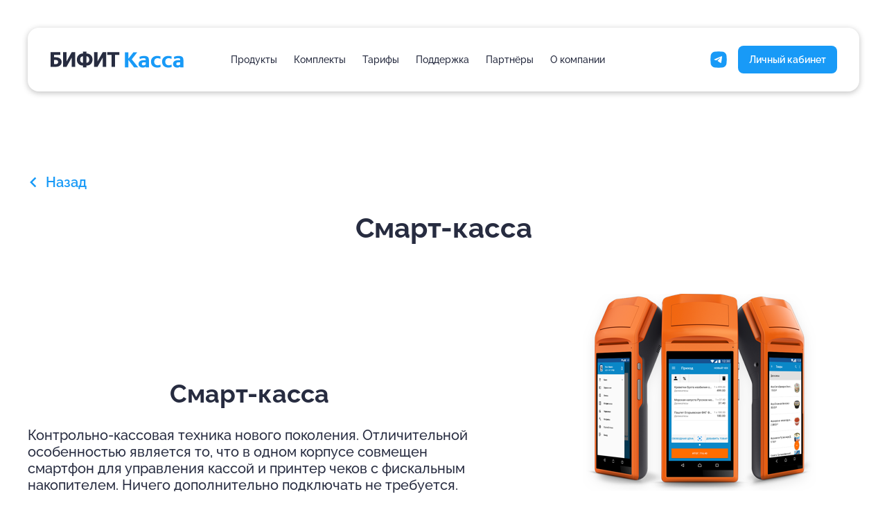

--- FILE ---
content_type: text/html; charset=utf-8
request_url: https://kassa.bifit.com/oborydovanie/resheniya/smart-kassa.html
body_size: 6739
content:
<!DOCTYPE html><html lang="ru"><head><title>Смарт терминалы | Онлайн кассы с эквайрингом и программой БИФИТ Касса</title><meta charset="UTF-8"><meta name="description" content="Контрольно-кассовая техника нового поколения. Поддержка работы с программой Касса Розница, Касса Курьер, Касса Транспорт, Касса Общепит и Касса ЖКХ."><meta name="keywords" content="Мобильная онлайн-касса для ИП, онлайн касса, 54-ФЗ"><meta name="viewport" content="width=device-width,initial-scale=1,shrink-to-fit=no"><meta name="yandex-verification" content="851a216440755f30"><meta http-equiv="Cache-Control" content="no-cache, no-store, must-revalidate"><meta http-equiv="Pragma" content="no-cache"><meta http-equiv="Expires" content="0"><link rel="shortcut icon" href="/_img/favicon.ico?36318e06319c70f594375df71d321ade" type="image/x-icon"><link rel="stylesheet" href="/_style/lib/swiper.css?15c5163f18f4e48239d82b6695347c00"><link rel="stylesheet" href="/_style/lib/navigation.css?7d40a332c3c555dc0d21963a6f2ad953"><link rel="stylesheet" href="/_style/lib/pagination.css?1f261c73fac6d8005de655002809e819"><link rel="stylesheet" href="/_style/style.css?1a773d84d85958687037d50bc6436846"><script src="/_js/lib/jquery.min.js?dc5e7f18c8d36ac1d3d4753a87c98d0a"></script><script src="/_js/lib/vue.min.js?fb192338844efe86ec759a40152fcb8e"></script><script src="/_js/lib/swiper-bundle.min.js?84b79055588f04b5460241fb11784a6b"></script><script src="/_js/lib/v-mask.js?8e6c4faf2e3046bfa4c5212feb9b0d1c"></script><script src="/_js/functions.js?b7865a1dfe1dd3df42287a70886b6af0"></script><script src="/_js/sliders/swiper-init.js?42d522570c35815dbbf9301023d60061"></script><script src="/_js/advertising.js?2225bcdf37e3814c9130cac17c84fc59"></script><script src="/_js/modal-dialog.js?1ddf2d52db76e125354aaf87652ab17c"></script><script src="/_js/success-dialog.js?6aff65e80e1dbe1f693c1361c2c03dbc"></script><script src="/_js/image-dialog.js?01734d7aef5a9c834d77c7b159a7d9ad"></script><script src="/_js/call-back-dialog.js?0ad2d2038c1e2223616d94ef6739b224"></script><script src="/_js/personal-data-checkbox.js?50a3d04f3456e874853e20e2edd4c8c6"></script><script type="text/javascript">"use strict";!function(){var t=document.createElement("script");t.type="text/javascript",t.async=!0,t.defer=!0,t.src="https://vk.com/js/api/openapi.js?167",t.onload=function(){VK.Retargeting.Init("VK-RTRG-481240-aPOqs"),VK.Retargeting.Hit()},document.head.appendChild(t)}()</script><noscript><img src="https://vk.com/rtrg?p=VK-RTRG-481240-aPOqs" style="position:fixed;left:-999px" alt=""></noscript><script src="https://smartcaptcha.yandexcloud.net/captcha.js" async="" defer=""></script><script type="text/javascript">"use strict";!function(){var t=document.createElement("script");t.type="text/javascript",t.async=!0,t.defer=!0,t.src="https://vk.com/js/api/openapi.js?169",t.onload=function(){VK.Retargeting.Init("VK-RTRG-1144858-duhkv"),VK.Retargeting.Hit()},document.head.appendChild(t)}()</script><noscript><img src="https://vk.com/rtrg?p=VK-RTRG-1144858-duhkv" style="position:fixed;left:-999px" alt=""></noscript></head><body><div id="anchor_top"></div><header id="header" class="header__wrapper"><div class="header"><a href="/" class="header__logo"><svg><use xlink:href="/_img/sprites/design.svg?12d77c389c333f1c7a7e53cbec09ee68#logo"></use></svg></a><div class="header__menu"><div class="title_h2 mobileVersion">Меню</div><div class="menu__item menu_products"><a class="with__dropdown" title="Продукты">Продукты</a><div class="item__dropdown"><div class="dropdown__box product__menu"><div class="product__links"><div><a href="/mera/" class="icon-mera" title="Бифит МЕРА"><div><div>МЕРА</div><div class="product__description fullVersion">Сервис аналитики, автоматизации учета<br>и закупок, планирования контроля продаж</div></div></a><a href="/retail/" class="icon-kassa-roznica" title="Касса Розница"><div><div>Касса Розница</div><div class="product__description fullVersion">Программа и товароучётная система<br>для автоматизации рабочего места кассира</div></div></a><a href="/kassa-roznica-android/" class="icon-prilozhenie-kassa" title="Приложение КАССА"><div><div>КАССА</div><div class="product__description fullVersion">Рабочее место кассира для касс 3в1,<br>планшетов и смартфонов на ОС Android</div></div></a><a href="/bifit-biznes/" class="icon-bifit-biznes" title="БИФИТ Бизнес"><div><div>БИЗНЕС</div><div class="product__description fullVersion">Облачная товароучётная система<br>для ведения торговли</div></div></a><a href="/horeca/" class="icon-kassa-roznica-dlya-obshchepita" title="Касса Розница для общепита"><div><div>Касса Общепит</div><div class="product__description fullVersion">Кассовая программа для кафе, баров,<br>ресторанов</div></div></a><a href="/zkh/" class="icon-kassa-zkh" title="Касса ЖКХ"><div><div>Касса ЖКХ</div><div class="product__description fullVersion">Приложение для выездных сотрудников<br>ЖКХ</div></div></a></div><div><a href="/online/" class="icon-oblachnaya-kassa-bifit-onlajn" title="Облачная касса БИФИТ Онлайн"><div><div>Облачная касса БИФИТ Онлайн</div><div class="product__description fullVersion">Сервис для автоматического или ручного<br>формирования чеков при онлайн-оплатах<br>и передача покупателям по 54-ФЗ</div></div></a><a href="/courier/" class="icon-kassa-kurer" title="Касса Курьер"><div><div>Касса Курьер</div><div class="product__description fullVersion">Мобильное приложение для кассы<br>или смартфона курьера: приём заказов,<br>распределение по курьерам, приём оплаты</div></div></a><a href="/mobilnyj-tsd/" class="icon-mobilnyj-tsd" title="Мобильный ТСД"><div><div>Мобильный ТСД</div><div class="product__description fullVersion">Приложение для работы с товарами<br>на складе и в торговом зале для<br>смартфонов и терминалов сбора данных</div></div></a><a href="/programma-dlya-kso/" class="icon-programma-dlya-kso" title="Программа для КСО"><div><div>Касса Самообслуживания</div><div class="product__description fullVersion">Кассовая программа для терминалов<br>самообслуживания для Windows и Linux</div></div></a><a href="/transport/" class="icon-kassa-transport" title="Касса Транспорт"><div><div>Касса Транспорт</div><div class="product__description fullVersion">Приложение для водителей и облачный сервис для управления автопарком</div></div></a></div></div><div class="product__banner fullVersion"><h2>Готовые комплекты с кассой<br>и ПО</h2><a href="/kits/" class="btn_light">Заказать</a></div></div></div></div><div class="menu__item withBtn"><a class="fullVersion" href="/kits/" title="Комплекты">Комплекты</a> <a class="mobileVersion">Комплекты</a> <a class="mobileVersion btn" href="/kits/">Посмотреть</a></div><div class="menu__item withBtn"><a class="fullVersion" href="/tariffs/" title="Тарифы">Тарифы</a> <a class="mobileVersion">Тарифы</a> <a class="mobileVersion btn" href="/tariffs/">Посмотреть</a></div><div class="menu__item"><a class="with__dropdown" title="Поддержка">Поддержка</a><div class="item__dropdown"><div class="dropdown__box dropdown__list"><a href="/support/" title="Центр загрузок">Центр загрузок</a> <a href="https://kassa.bifit.com/wiki" title="База знаний">База знаний</a> <a href="https://www.youtube.com/@BIFITKASSA" target="_blank" title="Видеоуроки">Видеоуроки</a> <a href="/online/cms/" title="Интеграции">Интеграции</a> <a href="/documentation/" title="Документация">Документация</a> <a href="/oborydovanie/" title="Оборудование">Оборудование</a> <a href="/faq/" title="Часто задаваемые вопросы">Часто задаваемые вопросы</a></div></div></div><div class="menu__item"><a class="with__dropdown" title="Партнерам">Партнёры</a><div class="item__dropdown"><div class="dropdown__box dropdown__list"><a href="/cooperation/" title="Стать партнёром">Стать партнёром</a> <a href="/partner-offers/" title="Предложения партнёров">Предложения партнёров</a> <a href="/katalog-partnerov/" title="Каталог партнёров">Каталог партнёров</a></div></div></div><div class="menu__item"><a class="with__dropdown" title="О компании">О компании</a><div class="item__dropdown"><div class="dropdown__box dropdown__list"><a href="/about-company/" title="О компании">О БИФИТ Кассе</a> <a href="/news/" title="Новости и обновления">Новости и обновления</a> <a href="/brandbook/" title="Брендбук">Брендбук</a> <a href="/reviews/" title="Отзывы">Отзывы</a> <a href="/vacancies/" title="Карьера">Карьера</a> <a href="/contacts/" title="Контакты">Контакты</a></div></div></div><div class="header__contacts mobileVersion"><a id="mobileHeaderPhoneSales" href="tel:+74997043050"><svg><use xlink:href="/_img/sprites/elements.svg?8c71aab0427eaeb9ec069f263e2c714c#contacts--phone"></use></svg> </a><a href="https://t.me/bifitkassa"><svg><use xlink:href="/_img/sprites/elements.svg?8c71aab0427eaeb9ec069f263e2c714c#contacts--tg"></use></svg> </a><a href="mailto:kassa@bifit.com"><svg><use xlink:href="/_img/sprites/elements.svg?8c71aab0427eaeb9ec069f263e2c714c#contacts--mail"></use></svg></a></div><div class="mobile__header__btns mobileVersion"><a class="btn" href="https://kassa.bifit.com/cashdesk/#/auth/registration">Регистрация</a> <a class="login-btn" href="https://kassa.bifit.com/cashdesk/">Вход</a></div></div><div onclick="toggleMenu(this)" class="mobile__header__menu mobileVersion"></div><div class="header__contacts fullVersion"><a href="https://t.me/bifitkassa"><svg><use xlink:href="/_img/sprites/elements.svg?8c71aab0427eaeb9ec069f263e2c714c#contacts--tg"></use></svg></a></div><div class="header__right"><a href="/cashdesk" target="_blank" class="btn">Личный кабинет</a></div></div><div class="header__overlay" onclick="toggleMenu(this)"></div></header><script type="text/javascript">"use strict";function toggleMenu(){document.getElementById("header").classList.toggle("active"),document.body.classList.toggle("overflowH")}isMobile&&$(".with__dropdown").click(function(){var e=$(this).parent();e.find(".item__dropdown").slideToggle(150),e.toggleClass("active")})</script><div class="d-container equipment-inner"><div class="d"><a class="backLink" href="../"><svg><use xlink:href="/_img/sprites/elements.svg?8c71aab0427eaeb9ec069f263e2c714c#arrow-down"></use></svg> Назад</a><h1 class="title__h1">Смарт-касса</h1><section><div><h2 class="title__h2">Смарт-касса</h2>Контрольно-кассовая техника нового поколения. Отличительной особенностью является то, что в одном корпусе совмещен смартфон для управления кассой и принтер чеков с фискальным накопителем. Ничего дополнительно подключать не требуется.</div><img src="/_img/equipment/smart-kassa/smart-cashbox.png?1fbe289d528bc27399cc7caba2c87292" alt="Смарт-касса"></section><div class="spacer"></div><section class="mobile-unrevert"><div><img src="/_img/equipment/smart-kassa/smart-cashbox-2.png?6fc17b4d8d7bdb1d6fee98054e6c7522" alt="Смарт-касса"></div><div><h2 class="title__h2">Преимущества смарт-кассы</h2><p>Простота в настройке, не нужно настраивать соединение с кассой.</p><p>Компактность. Экономит рабочее место кассира.</p><p>Можно подключить банковский терминал, сканер штрих кодов, весы.</p></div></section></div><div class="full__content"><h2>Делимся полезным</h2><div class="social__box"><span class="social__title"><svg><use xlink:href="/_img/sprites/elements.svg?8c71aab0427eaeb9ec069f263e2c714c#planet"></use></svg> В соцсетях</span><div class="social__description">Подписывайтесь на наши соцсети, чтобы узнавать<span class="mobile-remove"></span> об обновлениях в ПО и изменениях в законодательстве.</div><div class="social__links"><a href="https://vk.com/bifit.kassa" class="vk"></a> <a href="https://www.youtube.com/channel/UCaLCU1OTIhRCwDftntTn1kQ" class="youtube"></a> <a href="https://t.me/bifitkassa" class="telegram"></a></div></div></div><footer class="footer"><div class="footer__container"><div class="mobileVersion"><a href="/" class="footer__other__logo"><svg><use xlink:href="/_img/sprites/design.svg?12d77c389c333f1c7a7e53cbec09ee68#logo-footer"></use></svg></a><div>Кассовые и платёжные продукты<br>с облачным учётом</div></div><div class="footer__products"><div class="footer__products__cell with__dropdown"><div class="footer__products__title">Продукты</div><div class="footer__products__links item__dropdown"><a href="/mera/" class="icon-mera">МЕРА</a> <a href="/retail/" class="icon-kassa-roznica">Касса Розница</a> <a href="/kassa-roznica-android/" class="icon-prilozhenie-kassa">КАССА</a> <a href="/bifit-biznes/" class="icon-bifit-biznes">БИФИТ Бизнес</a> <a href="/horeca/" class="icon-kassa-roznica-dlya-obshchepita">Касса Розница <span class="mobile-remove"></span>для общепита</a> <a href="/online/" class="icon-oblachnaya-kassa-bifit-onlajn">Облачная касса <span class="mobile-remove"></span>БИФИТ Онлайн</a> <a href="/courier/" class="icon-kassa-kurer">Касса Курьер</a> <a href="/mobilnyj-tsd/" class="icon-mobilnyj-tsd" title="Мобильный ТСД">Мобильный ТСД</a> <a href="/programma-dlya-kso/" class="icon-programma-dlya-kso" title="Программа для КСО">Программа для КСО</a> <a href="/transport/" class="icon-kassa-transport" title="Касса Транспорт">Касса Транспорт</a> <a href="/zkh/" class="icon-kassa-zkh" title="Касса ЖКХ">Касса ЖКХ</a></div></div><div class="footer__products__cell"><div class="footer__products__title">Комплекты</div><div class="footer__products__links"><a href="/kits/">Посмотреть</a></div></div><div class="footer__products__cell"><div class="footer__products__title">Тарифы</div><div class="footer__products__links"><a href="/tariffs/">Посмотреть</a></div></div><div class="footer__products__cell with__dropdown"><div class="footer__products__title">Поддержка</div><div class="footer__products__links item__dropdown"><a href="/support/">Центр загрузок</a> <a href="https://kassa.bifit.com/wiki">База знаний</a> <a href="/news/">Новости <span class="mobile-remove"></span>и обновления</a> <a href="/online/cms/">Интеграции</a> <a href="/documentation/">Документация</a> <a href="/faq/" title="Часто задаваемые вопросы">Часто задаваемые вопросы</a></div></div><div class="footer__products__cell with__dropdown"><div class="footer__products__title">Партнёрам</div><div class="footer__products__links item__dropdown"><a href="/katalog-partnerov/">Каталог партнёров</a> <a href="/partner-offers/">Предложения<span class="mobile-remove"></span> партнёров</a><a href="/cooperation/">Стать партнером</a></div></div><div class="footer__products__cell with__dropdown"><div class="footer__products__title">О компании</div><div class="footer__products__links item__dropdown"><a href="/about-company/">О БИФИТ Кассе</a> <a href="/press-centr/">Пресс-центр</a> <a href="/brandbook/">Брендбук</a> <a href="/reviews/">Отзывы</a> <a href="/vacancies/">Карьера</a> <a href="/contacts/">Контакты</a></div></div></div><div class="footer__contacts"><div><div class="footer__contacts__title">Отдел продаж</div><a id="phoneSales" class="footer__phone" href="tel:+74997043050">+ 7 (499) 704-30-50</a></div><div><div class="footer__contacts__title">Техподдержка</div><a href="tel:+74997040698">+ 7 (499) 704-06-98</a></div><div><div class="footer__contacts__title">Электронная почта <span class="fullVersion">по всем вопросам</span></div><a href="mailto:kassa@bifit.com">kassa@bifit.com</a> <span class="mobileVersion">по всем вопросам</span></div><a href="#anchor_top" class="link_up"><svg><use xlink:href="/_img/sprites/elements.svg?8c71aab0427eaeb9ec069f263e2c714c#arrow-up"></use></svg></a></div><div class="footer__other"><div class="fullVersion"><a href="/" class="footer__other__logo"><svg><use xlink:href="/_img/sprites/design.svg?12d77c389c333f1c7a7e53cbec09ee68#logo-footer"></use></svg></a><div>Кассовые и платёжные продукты<br>с облачным учётом</div></div><div class="footer__other__copyright">© 1999 — 2026 BIFIT</div><div class="footer__other__oferta"><a href="/oferta/oferta.pdf" target="_blank">Оферта на программу для ЭВМ</a> <a href="/oferta/oferta-bifitonline.pdf" target="_blank">Оферта на аренду ККТ</a> <a href="/confidentiality/personal_data_policy.pdf" target="_blank">Политика в отношении обработки<br>персональных данных ООО «БИФИТ Касса»</a> <a href="/confidentiality/cookie_policy.pdf" target="_blank">Политика использования файлов Cookie</a></div></div><div class="footer__other"><div class="footer__other__copyright">Общество с ограниченной ответственностью «БИФИТ КАССА» ИНН 7719836171<br>Адрес: 105203, г. Москва, ул. Нижняя Первомайская, д. 46, пом. XIII, ком. 52<br><br>Основной код ОКВЭД: 63.11.1 - деятельность по созданию и использованию баз данных и информационных ресурсов<br>Коды видов IT-деятельности по перечню Минцифры: 1.01, 1.02, 2.01, 27.01, 28.01</div></div></div></footer><script>"use strict";$(function(){var t=$(".with__dropdown .footer__products__title");isMobile&&t.click(function(){var t=$(this).parent();t.find(".item__dropdown").slideToggle(150),t.toggleClass("active")})})</script><script type="text/javascript">"use strict";window.disableYaCounter44194699="allow"!==localStorage.getItem("is_cookie_allowed"),function(e,t,a,c,n,r,i){e.ym=e.ym||function(){(e.ym.a=e.ym.a||[]).push(arguments)},e.ym.l=1*new Date;for(var o=0;o<document.scripts.length;o++)if(document.scripts[o].src===c)return;r=t.createElement(a),i=t.getElementsByTagName(a)[0],r.async=1,r.src=c,i.parentNode.insertBefore(r,i)}(window,document,"script","https://mc.yandex.ru/metrika/tag.js"),ym(44194699,"init",{clickmap:!0,trackLinks:!0,accurateTrackBounce:!0,webvisor:!0})</script><noscript><div><img src="https://mc.yandex.ru/watch/44194699" style="position:absolute;left:-9999px" alt=""></div></noscript></div><script src="/_js/equipment-slider.js?9429afdb10e66e146ca255ff5e4aedba"></script></body></html>

--- FILE ---
content_type: text/css
request_url: https://kassa.bifit.com/_style/style.css?1a773d84d85958687037d50bc6436846
body_size: 38473
content:
:root{--color-primary-1: #189af7;--color-primary-2: #272C40;--color-primary-1--additional-1: #62bafa;--color-primary-1--additional-2: #D4ECFF;--color-primary-1--additional-3: #C4E5FD;--color-primary-light: #fff;--color-additional-1: #8193ae;--color-additional-1--rgb: 129,147,174;--color-additional-3: #B3BECE;--btn-download--background: var(--color-primary-2);--btn-download--color: #fff;--btn-download--hover--background: #8D909A;--logo-part-1--fill: var(--color-primary-2);--logo-part-2--fill: var(--color-primary-1);--disabled--bg: #BDDDF4;--disabled--color: #F6F6F6}@font-face{font-family:'Raleway';font-style:normal;font-weight:300;font-display:swap;src:url("/_fonts/raleway/Raleway-Light.ttf")}@font-face{font-family:'Raleway';font-style:normal;font-weight:400;font-display:swap;src:url("/_fonts/raleway/Raleway-Regular.ttf")}@font-face{font-family:'Raleway';font-style:normal;font-weight:500;font-display:swap;src:url("/_fonts/raleway/Raleway-Medium.ttf")}@font-face{font-family:'Raleway';font-style:normal;font-weight:600;font-display:swap;src:url("/_fonts/raleway/Raleway-SemiBold.ttf")}@font-face{font-family:'Raleway';font-style:normal;font-weight:700;font-display:swap;src:url("/_fonts/raleway/Raleway-Bold.ttf")}.icon:before{font-family:"bifit_business" !important;display:inline-block;speak:none;font-style:normal;font-weight:normal;font-variant:normal;text-transform:none;line-height:1;-webkit-font-smoothing:antialiased;-moz-osx-font-smoothing:grayscale}.slider__logo-list .swiper-wrapper>div,.mera__1c_integration .integration_1c__items>div,.integration .integration__item,.questions_box__icon,.breadcrumbs__arrow,.kits_list__img,.additional_kits__img,.kassa-kit__swiper .swiper-slide,.kassa-kit__list_item>div:first-child,.kassa-kit__info_img,.kassa-kit__info_links>div,.about-company__solutions>div,.about-company__partners .partners_img,.partners-image__box,.vacancies__tags>div,.vacancies__conditions>div>div .icon,.vacancies .filter_select>div,.vacancies .filter_checkbox__list .filter__checkbox,.vacancies .img_404{display:flex;align-items:center;justify-content:center}.text-img_right,.questions_box__title,.kassa-kit__order .kassa-kit__calc label,.cms .partners__result>div .partner_more{display:flex;align-items:center;justify-content:space-between}.vacancies-dialog .modal-header{display:flex;flex-direction:column;align-items:center;justify-content:center}.search__wrapper .search__menu,.questions_box,.tariffs__group,.tariff_functional.type_1,.tariffs2025__group,.kits_list,.additional_kits__item,.kassa-kit__info,.kassa-kit__order .kassa-kit__calc,.kassa-kit__order .kassa-kit__result,.support__banner,.support__items,.partners__result .result__list>div,.reviews__showcase,.about-company__info,.about-company__history,.partners__wrapper,.press-center__brandbook,.press-center__brandbook>div,.vacancies__wrapper,.contacts__info>div,.contacts__maps,.software_device{padding:24px;background:#F9F9F9;border-radius:16px}.product_advantages__item,.cooperation__gain>div,.software_device__free>div{background:var(--color-primary-light);border-radius:16px;box-shadow:0 4px 24px 0 rgba(var(--color-additional-1--rgb), 0.2)}.section__description,.products__addition_box .products__addition_item .box__description,.product_advantages__item .advantages__description,.basic_features__item .features__description,.basic_features__item .advantages__description,.product_advantages__item .features__description,.questions_box__description,.sharing_useful__description{color:var(--color-additional-1);font-size:18px;line-height:28px;font-weight:500}h3,.title_h3,.sharing_useful__title{font-size:24px;line-height:28px;font-weight:700}h3.underline,.underline.title_h3,.underline.sharing_useful__title{padding-bottom:24px;border-bottom:1px solid #D2D2D2}@media (max-width: 799.98px){h3,.title_h3,.sharing_useful__title{font-size:20px;line-height:28px}}h4,.title_h4{font-size:18px;line-height:24px;font-weight:700}@media (max-width: 799.98px){h4,.title_h4{font-size:14px}}.kits__specs_item,.additional_kits__specs_item{display:flex}.kits__specs_item>svg,.additional_kits__specs_item>svg{width:24px;height:24px;margin:0 8px 0 0;fill:var(--color-primary-1);flex-shrink:0}.additional_kits__img:after{content:"";position:absolute;width:100%;height:100%;border-radius:100%;z-index:0}.kassa-kit__info_old-price,.kassa-kit__order .kassa-kit__calc_old_price{text-decoration:line-through;color:var(--color-additional-1)}.products__addition_box .products__addition_item:after,.additional_kits__item:after{content:'';position:absolute;top:0;left:0;right:0;bottom:0;z-index:-1;opacity:0}.slider__logo-list .swiper-wrapper>div,.integration .integration__item,.partners-image__box{border-radius:8px;-webkit-user-select:none;-moz-user-select:none;-ms-user-select:none;user-select:none}.slider__logo-list .swiper-wrapper>div img,.integration .integration__item img,.partners-image__box img{max-width:100%;max-height:100%}.slider__logo-list .swiper-wrapper>div:not(:hover),.integration .integration__item:not(:hover),.partners-image__box:not(:hover){filter:grayscale(1)}.background_box:before,.background_box:after,.vacancies .d:before,.vacancies .d:after{content:'';position:absolute;background:no-repeat center center;background-size:contain;overflow:hidden;opacity:0.7}@media (max-width: 799.98px){.background_box:before,.background_box:after,.vacancies .d:before,.vacancies .d:after{display:none}}body.kassa-courier{--color-primary-1: #97D840;--color-primary-2: #28282A;--color-primary-1--additional-1: #bae581;--color-primary-1--additional-2: #ECF6DF;--color-primary-1--additional-3: #ECF6DF;--color-additional-1: #A3A3A3;--color-additional-1--rgb: 163,163,163;--color-additional-3: #A3A3A3;--btn-download--background: #fff;--btn-download--color: #2F2F31;--btn-download--hover--background: #E7E7E7;--btn-download--hover--border-color: var(--btn-download--color);--btn-download--open--border-color: var(--btn-download--color);--logo-part-2--fill: var(--color-primary-1);--disabled--bg: #C6E69A;--swiper-pagination-color: #97D840}body.kassa-transport{--color-primary-1: #EFCE35;--color-primary-2: #2F2F31;--color-primary-1--additional-1: #f4df7a;--color-primary-1--additional-2: #FFF7D3;--color-primary-1--additional-3: #FFF7D3;--color-additional-1: #939495;--color-additional-1--rgb: 147,148,149;--color-additional-3: #939495;--btn-download--background: #fff;--btn-download--color: #2F2F31;--btn-download--hover--background: #E7E7E7;--btn-download--hover--border-color: var(--btn-download--color);--btn-download--open--border-color: var(--btn-download--color);--logo-part-2--fill: var(--color-primary-1);--disabled--bg: #F7E79A;--disabled--color: #8E8E8F;--swiper-pagination-color: #EFCE35}body.kassa-transport .btn:not(:hover){color:var(--color-primary-2)}body.kassa-transport .program_features__btns{--btn-download--background: var(--color-primary-1);--btn-download--color: var(--color-primary-2);--btn-download--hover--background: var(--color-primary-1--additional-2);--btn-download--hover--border-color: #fff;--btn-download--open--border-color: #fff}body.kassa-transport .program_features__btns .btn_download{border-color:#fff}body.bifit-biznes .advantages__icon{background:#272C40}body.bifit-biznes .advantages__icon svg{fill:#fff}body.mera{--color-primary-1: #f69222;--color-primary-1--additional-1: #f9b76d;--color-primary-1--additional-2: #f9ebdc;--color-primary-1--additional-3: #f9ebdc;--logo-part-2--fill: var(--color-primary-1);--disabled--bg: #F8A84E;--swiper-pagination-color: #f69222}body.zkh{--color-primary-1: #558FFF;--color-primary-1--additional-1: #8fb5ff;--color-primary-1--additional-2: #E1EBFF;--color-primary-1--additional-3: #E1EBFF;--logo-part-2--fill: var(--color-primary-1);--disabled--bg: #A5C2FA;--swiper-pagination-color: #558FFF}body.mobilnyj-tsd{--color-primary-1: #8063F4;--color-primary-1--additional-1: #ab98f8;--color-primary-1--additional-2: #E0D9FF;--color-primary-1--additional-3: #E0D9FF;--logo-part-2--fill: var(--color-primary-1);--disabled--bg: #BAACF4;--swiper-pagination-color: #8063F4}body.programma-dlya-kso{--color-primary-1: #4BB462;--color-primary-1--additional-1: #88ce97;--color-primary-1--additional-2: #DDFCE4;--color-primary-1--additional-3: #DDFCE4;--logo-part-2--fill: var(--color-primary-1);--disabled--bg: #A0D5AB;--swiper-pagination-color: #4BB462}.fw600{font-weight:600}.maxW700px{max-width:700px}.maxW900px{max-width:900px}@media (max-width: 799.98px){.maxW700px,.maxW900px{max-width:100%}}.margLRAuto{margin:0 auto}.nowrap{white-space:nowrap}*{margin:0;padding:0;box-sizing:border-box}.flex{display:flex}.flex__align-center{align-items:center}.margT0{margin-top:0px !important}.margR0{margin-right:0px !important}.margB0{margin-bottom:0px !important}.margL0{margin-left:0px !important}.margT2{margin-top:2px !important}.margR2{margin-right:2px !important}.margB2{margin-bottom:2px !important}.margL2{margin-left:2px !important}.margT4{margin-top:4px !important}.margR4{margin-right:4px !important}.margB4{margin-bottom:4px !important}.margL4{margin-left:4px !important}.margT6{margin-top:6px !important}.margR6{margin-right:6px !important}.margB6{margin-bottom:6px !important}.margL6{margin-left:6px !important}.margT8{margin-top:8px !important}.margR8{margin-right:8px !important}.margB8{margin-bottom:8px !important}.margL8{margin-left:8px !important}.margT10{margin-top:10px !important}.margR10{margin-right:10px !important}.margB10{margin-bottom:10px !important}.margL10{margin-left:10px !important}.margT12{margin-top:12px !important}.margR12{margin-right:12px !important}.margB12{margin-bottom:12px !important}.margL12{margin-left:12px !important}.margT14{margin-top:14px !important}.margR14{margin-right:14px !important}.margB14{margin-bottom:14px !important}.margL14{margin-left:14px !important}.margT16{margin-top:16px !important}.margR16{margin-right:16px !important}.margB16{margin-bottom:16px !important}.margL16{margin-left:16px !important}.margT18{margin-top:18px !important}.margR18{margin-right:18px !important}.margB18{margin-bottom:18px !important}.margL18{margin-left:18px !important}.margT20{margin-top:20px !important}.margR20{margin-right:20px !important}.margB20{margin-bottom:20px !important}.margL20{margin-left:20px !important}.margT22{margin-top:22px !important}.margR22{margin-right:22px !important}.margB22{margin-bottom:22px !important}.margL22{margin-left:22px !important}.margT24{margin-top:24px !important}.margR24{margin-right:24px !important}.margB24{margin-bottom:24px !important}.margL24{margin-left:24px !important}.margT26{margin-top:26px !important}.margR26{margin-right:26px !important}.margB26{margin-bottom:26px !important}.margL26{margin-left:26px !important}.margT28{margin-top:28px !important}.margR28{margin-right:28px !important}.margB28{margin-bottom:28px !important}.margL28{margin-left:28px !important}.margT30{margin-top:30px !important}.margR30{margin-right:30px !important}.margB30{margin-bottom:30px !important}.margL30{margin-left:30px !important}.margT32{margin-top:32px !important}.margR32{margin-right:32px !important}.margB32{margin-bottom:32px !important}.margL32{margin-left:32px !important}.margT34{margin-top:34px !important}.margR34{margin-right:34px !important}.margB34{margin-bottom:34px !important}.margL34{margin-left:34px !important}.margT36{margin-top:36px !important}.margR36{margin-right:36px !important}.margB36{margin-bottom:36px !important}.margL36{margin-left:36px !important}.margT38{margin-top:38px !important}.margR38{margin-right:38px !important}.margB38{margin-bottom:38px !important}.margL38{margin-left:38px !important}.margT40{margin-top:40px !important}.margR40{margin-right:40px !important}.margB40{margin-bottom:40px !important}.margL40{margin-left:40px !important}.margT42{margin-top:42px !important}.margR42{margin-right:42px !important}.margB42{margin-bottom:42px !important}.margL42{margin-left:42px !important}.margT44{margin-top:44px !important}.margR44{margin-right:44px !important}.margB44{margin-bottom:44px !important}.margL44{margin-left:44px !important}.margT46{margin-top:46px !important}.margR46{margin-right:46px !important}.margB46{margin-bottom:46px !important}.margL46{margin-left:46px !important}.margT48{margin-top:48px !important}.margR48{margin-right:48px !important}.margB48{margin-bottom:48px !important}.margL48{margin-left:48px !important}.margT50{margin-top:50px !important}.margR50{margin-right:50px !important}.margB50{margin-bottom:50px !important}.margL50{margin-left:50px !important}.margT52{margin-top:52px !important}.margR52{margin-right:52px !important}.margB52{margin-bottom:52px !important}.margL52{margin-left:52px !important}.margT54{margin-top:54px !important}.margR54{margin-right:54px !important}.margB54{margin-bottom:54px !important}.margL54{margin-left:54px !important}.margT56{margin-top:56px !important}.margR56{margin-right:56px !important}.margB56{margin-bottom:56px !important}.margL56{margin-left:56px !important}.margT58{margin-top:58px !important}.margR58{margin-right:58px !important}.margB58{margin-bottom:58px !important}.margL58{margin-left:58px !important}.margT60{margin-top:60px !important}.margR60{margin-right:60px !important}.margB60{margin-bottom:60px !important}.margL60{margin-left:60px !important}.margT62{margin-top:62px !important}.margR62{margin-right:62px !important}.margB62{margin-bottom:62px !important}.margL62{margin-left:62px !important}.margT64{margin-top:64px !important}.margR64{margin-right:64px !important}.margB64{margin-bottom:64px !important}.margL64{margin-left:64px !important}.margT66{margin-top:66px !important}.margR66{margin-right:66px !important}.margB66{margin-bottom:66px !important}.margL66{margin-left:66px !important}.margT68{margin-top:68px !important}.margR68{margin-right:68px !important}.margB68{margin-bottom:68px !important}.margL68{margin-left:68px !important}.margT70{margin-top:70px !important}.margR70{margin-right:70px !important}.margB70{margin-bottom:70px !important}.margL70{margin-left:70px !important}.margT72{margin-top:72px !important}.margR72{margin-right:72px !important}.margB72{margin-bottom:72px !important}.margL72{margin-left:72px !important}.overflowH{overflow:hidden}.align-center{text-align:center}html{scroll-behavior:smooth}body{font-family:"Raleway",sans-serif;font-size:16px;font-variant-numeric:lining-nums;background:#ffffff;color:var(--color-primary-2);-webkit-font-smoothing:antialiased}body.page_home{background:#F6F7F8}.d-container{overflow:auto;width:100%}*:hover,*:active,*:focus{-webkit-tap-highlight-color:transparent !important;outline:none;touch-action:manipulation !important}.icon-bifit-biznes:before{content:'';background:url("/_img/products/icons/bifit-biznes.svg") center center no-repeat;background-size:contain}.icon-kassa-kurer:before{content:'';background:url("/_img/products/icons/kassa-kurer.svg") center center no-repeat;background-size:contain}.icon-kassa-roznica:before{content:'';background:url("/_img/products/icons/kassa-roznica.svg") center center no-repeat;background-size:contain}.icon-kassa-roznica-dlya-obshchepita:before{content:'';background:url("/_img/products/icons/kassa-roznica-dlya-obshchepita.svg") center center no-repeat;background-size:contain}.icon-mera:before{content:'';background:url("/_img/products/icons/mera.svg") center center no-repeat;background-size:contain}.icon-mobilnyj-tsd:before{content:'';background:url("/_img/products/icons/mobilnyj-tsd.svg") center center no-repeat;background-size:contain}.icon-prilozhenie-kassa:before{content:'';background:url("/_img/products/icons/prilozhenie-kassa.svg") center center no-repeat;background-size:contain}.icon-programma-dlya-kso:before{content:'';background:url("/_img/products/icons/programma-dlya-kso.svg") center center no-repeat;background-size:contain}.icon-oblachnaya-kassa-bifit-onlajn:before{content:'';background:url("/_img/products/icons/oblachnaya-kassa-bifit-onlajn.svg") center center no-repeat;background-size:contain}.icon-kassa-transport:before{content:'';background:url("/_img/products/icons/kassa-transport.svg") center center no-repeat;background-size:contain}.icon-kassa-zkh:before{content:'';background:url("/_img/products/icons/kassa-zkh.svg") center center no-repeat;background-size:contain}.icon-1c:before{content:'';background:url("/_img/products/icons/1c.svg") center center no-repeat;background-size:contain}.anchor{scroll-margin-top:156px;scroll-snap-margin-top:156px}@media (max-width: 799.98px){.anchor{scroll-margin-top:88px;scroll-snap-margin-top:88px}}span.mobile-remove{display:block}@media (max-width: 799.98px){span.mobile-remove{display:inline}span.mobile-remove:before{content:' '}}span.full-remove{display:inline}span.full-remove:before{content:' '}@media (max-width: 799.98px){span.full-remove{display:block}span.full-remove:before{content:''}}@media only screen and (max-width: 799.98px){.fullVersion{display:none !important}}@media only screen and (min-width: 800px){.mobileVersion{display:none !important}}.nowrap{white-space:nowrap}.margB0{margin-bottom:0}.alignL{text-align:left !important}.default_margT{margin-top:120px}@media (max-width: 799.98px){.default_margT{margin-top:100px}}.btn{display:flex;align-items:center;height:53px;justify-content:center;font-weight:600;border-radius:8px;transition:all 0.3s ease;text-decoration:none !important;background:var(--color-primary-1);color:var(--color-primary-light)}@media (max-width: 799.98px){.btn{height:48px}}.btn:hover{cursor:pointer}@media screen and (min-width: 799.98px){.btn:hover{background:var(--color-primary-1--additional-2);color:var(--color-primary-1)}}.btn[disabled]{pointer-events:none;background:var(--disabled--bg) !important;color:var(--disabled--color) !important}.btn_light{display:flex;align-items:center;height:53px;justify-content:center;font-weight:600;border-radius:8px;transition:all 0.3s ease;text-decoration:none !important;background:var(--color-primary-light);color:var(--color-primary-2)}@media (max-width: 799.98px){.btn_light{height:48px}}.btn_light:hover{cursor:pointer}@media screen and (min-width: 799.98px){.btn_light:hover{background:#E7E7E7;color:var(--color-primary-2)}}.btn_light.disabled{background:#F9F9F9 !important;color:#8D909A !important}.btn_light.with_arrow:after{background-image:url("/_img/arrow-next-2.svg")}.with_arrow:after{content:'';background:no-repeat center center;width:24px;height:24px;margin-left:8px}.btn_light_2{display:flex;align-items:center;height:53px;justify-content:center;font-weight:600;border-radius:8px;transition:all 0.3s ease;text-decoration:none !important;background:var(--color-primary-light);color:var(--color-primary-1);border:1px solid var(--color-primary-1)}@media (max-width: 799.98px){.btn_light_2{height:48px}}.btn_light_2:hover{cursor:pointer}@media screen and (min-width: 799.98px){.btn_light_2:hover{background:var(--color-primary-1--additional-2)}}.btn_light_2.disabled{border-color:#BDDDF4;color:#BDDDF4;background:#F6F6F6}.btn_light_2.with_arrow{padding:0 48px 0 32px;position:relative}.btn_light_2.with_arrow:after{content:'';background:no-repeat center center;width:24px;height:24px;position:absolute;top:calc(50% - 12px);right:16px;transition:all 0.4s ease;-webkit-mask:url("/_img/arrow-next.svg");mask:url("/_img/arrow-next.svg");background:var(--color-primary-1);-webkit-mask-size:cover;mask-size:cover;transform:rotate(90deg)}@media (max-width: 799.98px){.btn_light_2.with_arrow:after{transform:rotate(90deg)}}.btn_light_2.with_arrow.open:after{transform:rotate(-90deg)}input,textarea{font-family:"Raleway",sans-serif;font-size:16px;font-variant-numeric:lining-nums;border:none;outline:none}input::-webkit-input-placeholder,textarea::-webkit-input-placeholder{font-family:"Raleway",sans-serif;font-size:16px;font-weight:500}input::-moz-placeholder,textarea::-moz-placeholder{font-family:"Raleway",sans-serif;font-size:16px;font-weight:500}input:-moz-placeholder,textarea:-moz-placeholder{font-family:"Raleway",sans-serif;font-size:16px;font-weight:500}input:-ms-input-placeholder,textarea:-ms-input-placeholder{font-family:"Raleway",sans-serif;font-size:16px;font-weight:500}.type_checkbox{cursor:pointer}.type_checkbox .prop_checkbox{width:32px;min-width:32px;height:32px;background:url("/_img/icons/checkbox.svg") center center no-repeat;background-size:24px 24px}.type_checkbox.active .prop_checkbox{background-image:url("/_img/icons/checkbox-active.svg")}.btn_download__wrapper.color_light{--btn-download--background: var(--color-primary-light);--btn-download--color: var(--color-primary-1);--btn-download--hover--background: var(--color-primary-1--additional-2);--btn-download--border-color: var(--color-primary-1);--btn-download--hover--border-color: var(--color-primary-1);--btn-download--open--border-color: var(--color-primary-1)}.btn_download{display:flex;align-items:center;height:53px;justify-content:center;font-weight:600;border-radius:8px;transition:all 0.3s ease;text-decoration:none !important;position:relative;z-index:2;height:100%;background:var(--btn-download--background);color:var(--btn-download--color);border:1px solid var(--btn-download--border-color, var(--color-primary-2));padding:0 56px 0 44px}@media (max-width: 799.98px){.btn_download{height:48px}}.btn_download:hover{cursor:pointer}.btn_download:hover:not(.open){background:var(--btn-download--hover--background);border-color:var(--btn-download--hover--border-color, var(--btn-download--hover--background))}.btn_download>svg{position:absolute;top:calc(50% - 6px);right:30px;width:12px;height:12px;fill:var(--btn-download--color);transition:all 0.4s ease}.btn_download__wrapper{position:relative;z-index:1}.btn_download.open{border-color:var(--btn-download--open--border-color, #fff)}.btn_download.open+.dropdown{display:block}.btn_download.open>svg{transform:rotate(180deg)}.btn_download+.dropdown{display:none;position:absolute;z-index:1;top:calc(100% - 10px);left:0;right:0;padding:18px 0 8px;background:var(--btn-download--background);border-radius:8px;border:1px solid var(--btn-download--hover--border-color, #fff)}.btn_download+.dropdown a{display:flex;align-items:center;height:40px;padding:8px 4px 8px 15px;color:var(--btn-download--color);font-size:16px;text-decoration:none}.btn_download+.dropdown a:hover{background-color:var(--btn-download--hover--background, #595C6B) !important}.btn_download+.dropdown a svg{width:24px;height:24px;margin-right:10px;fill:var(--btn-download--color) !important}@media (max-width: 799.98px){.btn_download{padding-right:34px}.btn_download:after{right:16px}}h1{font-size:40px;line-height:50px;text-align:center;padding:0;margin:0 0 16px;font-weight:700}h1>span.text_small{font-size:20px}.page_product h1{color:#fff}@media (max-width: 799.98px){h1{font-size:36px;line-height:48px;margin:0 0 8px}}h1+.questions_box{margin-top:120px}@media (max-width: 799.98px){h1+.questions_box{margin-top:100px}}h2{font-weight:700;font-size:36px;line-height:48px;margin:120px 0 40px;text-align:center}@media (max-width: 799.98px){h2{font-size:24px;line-height:28px}}@media (max-width: 799.98px){h2{margin:100px 0 32px}}h2+.title__description{line-height:24px;margin:16px 0 60px}@media (max-width: 799.98px){h2+.title__description{margin:8px 0 24px}}h3{margin:50px 0 20px;text-align:center}.title__description{font-size:20px;font-weight:500;line-height:32px;text-align:center;color:var(--color-additional-1)}.page_product h1+.title__description{color:#fff}@media (max-width: 799.98px){.title__description{font-size:14px;line-height:24px}}@media (max-width: 799.98px){.section__description{font-size:14px;line-height:24px}}.text_color__primary-1{color:var(--color-primary-1)}a{color:var(--color-primary-1);text-decoration:underline;cursor:pointer;transition:all 0.4s ease}a svg{fill:var(--color-primary-1)}a:hover{color:var(--color-primary-1--additional-1)}a:hover svg{fill:var(--color-primary-1--additional-1)}.section__under_text{margin-top:16px;font-weight:500;line-height:24px;color:var(--color-additional-1)}.section__under_text a{text-decoration:underline}.section__under_text.checkbox{align-items:flex-start;font-size:16px !important;text-align:left}.section__under_text.checkbox .checkbox-element{width:18px;height:18px;margin:2px 10px 0 0;background-size:contain !important;background-color:#fff}@media (max-width: 799.98px){.section__under_text{font-size:12px}}.link_arrow{display:inline-block;padding-right:32px;color:var(--color-primary-1);font-size:20px;font-weight:700;line-height:24px;cursor:pointer;position:relative}.link_arrow:after{content:'';background:no-repeat center center;width:24px;height:24px;position:absolute;top:calc(50% - 12px);right:0;transition:all 0.4s ease;-webkit-mask:url("/_img/arrow-next.svg");mask:url("/_img/arrow-next.svg");background:var(--color-primary-1);-webkit-mask-size:cover;mask-size:cover;transform:rotate(90deg)}@media (max-width: 799.98px){.link_arrow:after{transform:rotate(90deg)}}.link_arrow.open:after{transform:rotate(-90deg)}.link_arrow:hover{color:var(--color-primary-1--additional-1)}.search__wrapper{position:relative}.search__wrapper.active .icon_arrow{transform:rotate(180deg);transition:all 0.4s ease}.search__wrapper .input__wrapper{position:relative;z-index:1;background:var(--color-primary-light);border-radius:16px}.search__wrapper .icon_search{width:24px;height:24px;left:24px;top:19px}.search__wrapper .icon_arrow{width:16px;height:10px;right:32px;top:27px;color:var(--color-primary-2)}.search__wrapper .icon_search,.search__wrapper .icon_arrow{position:absolute;z-index:-1}.search__wrapper .icon_search svg,.search__wrapper .icon_arrow svg{width:100%;height:100%;vertical-align:top}.search__wrapper input{padding:0 56px;height:60px;width:100%;font-size:18px;font-weight:500;background:transparent;z-index:1}.search__wrapper input::-webkit-input-placeholder{font-weight:500;color:var(--color-additional-1)}.search__wrapper input::-moz-placeholder{font-weight:500;color:var(--color-additional-1)}.search__wrapper input:-moz-placeholder{font-weight:500;color:var(--color-additional-1)}.search__wrapper input:-ms-input-placeholder{font-weight:500;color:var(--color-additional-1)}.search__wrapper .search__menu{background:var(--color-primary-light);padding:16px;position:absolute;top:68px;left:0;width:100%;max-height:284px;box-shadow:0 4px 24px 0 rgba(var(--color-additional-1--rgb), 0.2);z-index:2;overflow-y:auto}.search__wrapper .search__menu li{list-style:none;padding:8px;font-size:18px;font-weight:500}.search__wrapper .search__menu li:hover{background:var(--color-primary-1--additional-2);color:var(--color-primary-1);cursor:pointer;border-radius:5px}.search__wrapper .search__menu li+li{margin-top:8px}@media (max-width: 799.98px){.search__wrapper input{padding:0 48px}.search__wrapper .icon_search{left:16px}.search__wrapper .icon_arrow{right:16px}}.btn__group{display:flex;align-items:center;justify-content:center;margin-top:40px}@media screen and (min-width: 799.98px){.btn__group .btn,.btn__group .btn_light_2{display:inline-flex;padding:0 32px}}@media (max-width: 799.98px){.btn__group .btn,.btn__group .btn_light_2{width:100%}}.bg__outer_line{position:relative;padding:24px 0}.bg__outer_line:after{content:'';position:absolute;top:0;height:100%;background:#F9F9F9}@media screen and (min-width: 799.98px){.bg__outer_line:after{--w: calc(var(--vw, 1vw) * 100);left:calc(50% - var(--w) / 2);width:100vw;width:var(--w)}}@media (max-width: 799.98px){.bg__outer_line:after{width:auto;left:-16px;right:-16px}}.backLink{text-decoration:none;font-size:20px;font-weight:600;display:inline-flex;align-items:center}.backLink svg{width:16px;height:16px;transform:rotate(90deg);fill:var(--color-primary-1);margin-right:10px}.text-img_right{margin:120px 0 0 0}.text-img_right>div:first-child{margin:0 16px 0 0;flex-shrink:0}.text-img_right h2{text-align:left;margin-top:0}.text-img_right .title__description{margin-bottom:0;text-align:left}.text-img_right img{display:block;max-width:100%;max-height:100%}@media (max-width: 799.98px){.text-img_right{margin:100px 0 0 0;flex-direction:column-reverse;justify-content:flex-start}.text-img_right>div:first-child{margin:16px 0 0 0}}.mask-input{position:relative}.mask-input span{font-size:18px;font-weight:500;position:absolute;top:50%;transform:translateY(-50%);left:16px;line-height:16px}.mask-input input[type="text"]{padding-left:32px !important}.d{width:1232px;margin:0 auto;padding-left:16px;padding-right:16px;padding-top:251px}@media (max-width: 799.98px){.d{width:100%}}@media (max-width: 799.98px){.d{padding-top:103px}}.full__content{width:1232px;margin:0 auto;padding-left:16px;padding-right:16px}@media (max-width: 799.98px){.full__content{width:100%}}.background_box{display:none;position:absolute;top:0;right:0;left:0;z-index:-1;height:943px}.page_product .background_box{display:block}.page_product .background_box__sepia{width:100%;height:100%;background:url(/_img/products/bg_sepia.png) top left repeat}.background_box:before{left:20px}@media (min-width: 1600px){.background_box:before{left:calc(((100vw - 1200px) / 2) - 5vw)}}.background_box:after{right:20px}@media (min-width: 1600px){.background_box:after{right:calc(((100vw - 1200px) / 2) - 5vw)}}@media (max-width: 799.98px){.background_box{height:598px}}.under_header{position:relative;width:1232px;margin:0 auto;padding-left:16px;padding-right:16px;width:1200px}@media (max-width: 799.98px){.under_header{width:100%}}@media (max-width: 799.98px){.under_header{width:calc(100% - 32px)}}.under_header>*{position:absolute;top:156px}@media (max-width: 799.98px){.under_header>*{top:88px}}.footer{min-width:1232px;background:var(--color-primary-2);width:100%;display:block}@media (max-width: 799.98px){.footer{min-width:100%}}.footer,.footer a{color:var(--color-primary-light)}.footer a{text-decoration:none}.footer__container{width:1232px;margin:0 auto;padding-left:16px;padding-right:16px;padding:192px 16px 32px}@media (max-width: 799.98px){.footer__container{width:100%}}.footer__products,.footer__contacts,.footer__other{display:flex}.footer__products{margin-bottom:131px;justify-content:space-between}.footer__products__title{font-weight:700;font-size:24px;line-height:32px}.footer__products__links a{display:block;width:-webkit-fit-content;width:-moz-fit-content;width:fit-content;margin-top:24px;line-height:22px;font-weight:500}.footer__products__links a:hover{opacity:0.85}@media (min-width: 799.98px){.footer__contacts{align-items:center}}.footer__contacts>div+div{margin-left:161px}.footer__contacts__title{display:flex;align-items:center;font-size:14px;font-weight:500;line-height:16px;margin-bottom:4px}.footer__contacts__title span{margin-left:8px}.footer__contacts__title ~ span{margin-top:4px;font-weight:500}.footer__contacts__title span,.footer__contacts__title ~ span{font-size:12px;color:var(--color-additional-1)}.footer__contacts a{color:var(--color-primary-1);font-weight:700;font-size:20px;line-height:26px}.footer__contacts a:hover{color:var(--color-primary-1--additional-1)}.footer__contacts .link_up{display:inline-flex;border-radius:50%;width:68px;height:68px;align-items:center;justify-content:center;margin-left:auto;background:#fff}.footer__contacts .link_up svg{width:35px;height:35px}.footer__contacts .link_up:hover{background:#F5F7F8}.footer__other{justify-content:space-between;align-items:center;margin-top:35px;padding-top:24px;border-top:1px solid rgba(246,247,248,0.3)}.footer__other__logo{display:inline-block;width:200px;height:24px}.footer__other__logo svg{width:100%;height:100%}.footer__other__logo+div{font-weight:600;line-height:22px;color:var(--color-additional-1);margin-top:8px}.footer__other__copyright{font-weight:500;line-height:22px}.footer__other__oferta{display:flex;flex-direction:column;align-items:flex-end;text-align:right}.footer__other__oferta a{font-size:14px;line-height:16px;text-decoration:underline}.footer__other__oferta a+a{margin-top:8px}@media (max-width: 799.98px){.footer__container{padding-bottom:24px;display:flex}.footer__container,.footer__products,.footer__contacts,.footer__other{flex-direction:column}.footer__products{order:2;margin:8px 0 0}.footer__products .footer__products__cell{border-bottom:1px solid rgba(246,247,248,0.3)}.footer__products .footer__products__cell:not(.with__dropdown){display:flex;align-items:center;justify-content:space-between}.footer__products .footer__products__cell:not(.with__dropdown) .footer__products__links a{background:var(--color-primary-1);border-radius:4px;padding:9px 24px;line-height:14px}.footer__products .footer__products__cell .footer__products__links a{margin-top:0;font-size:14px;line-height:16px;padding:7px 0}.footer__products .footer__products__cell .footer__products__links a[class^="icon"]{padding:0;display:flex;align-items:center}.footer__products .footer__products__cell .footer__products__links a[class^="icon"]:before{display:block;flex-shrink:0;width:24px;height:24px}.footer__products .footer__products__cell .footer__products__links a[class^="icon"]:before{margin:0 8px 0 0}.footer__products .footer__products__cell .footer__products__links a+a{margin-top:16px}.footer__products .footer__products__title{padding:19px 0;font-size:20px;line-height:26px}.footer__contacts{order:1;margin-top:24px}.footer__contacts>div+div{margin:16px 0 0}.footer__contacts a{line-height:22px;font-size:16px}.footer__contacts .link_up{display:none}.footer .footer__other__logo+div{line-height:24px}.footer__other{order:3;padding-top:24px;margin-top:0;border-top:none}.footer__other__oferta{text-align:center;align-items:center}.footer__other__oferta a{font-size:12px;line-height:14px}.footer__other__oferta a+a{margin-top:24px}.footer .footer__other__copyright{order:1;width:100%;text-align:center;margin-top:24px;padding-top:24px;border-top:1px solid rgba(246,247,248,0.3);font-size:12px;line-height:16px}.footer .with__dropdown .footer__products__title{background:url("/_img/footer/arrow-down.svg") no-repeat right center}.footer .with__dropdown .item__dropdown{display:none}.footer .with__dropdown.active{padding-bottom:16px}.footer .with__dropdown.active .footer__products__title{background-image:url("/_img/footer/arrow-up.svg")}}@-webkit-keyframes dropdownFadeIn{from{opacity:0}to{opacity:1}}@keyframes dropdownFadeIn{from{opacity:0}to{opacity:1}}@media screen and (min-width: 799.98px){.item__dropdown{-webkit-animation-name:dropdownFadeIn;animation-name:dropdownFadeIn;-webkit-animation-duration:.55s;animation-duration:.55s;-webkit-animation-fill-mode:both;animation-fill-mode:both}}.header__menu .menu__item>a,.header__menu .dropdown__list>a{font-size:14px;line-height:16px}.header__menu .menu__item>a,.header__menu .dropdown__list>a,.header__menu .product__links a{text-decoration:none;transition:color 0.3s ease, background-color 0.3s ease}.header{position:relative;display:flex;align-items:center;max-width:1200px;width:100%;height:100%;margin:0 auto;padding:0 32px;border-radius:16px;background:#fff;box-shadow:0 2px 8px 0 rgba(0,0,0,0.25);justify-content:space-between}.header__wrapper{position:fixed;z-index:3;top:40px;left:0;height:92px;width:100%}.header h2{text-align:left}.header__contacts{display:flex;align-items:center}.header__contacts svg{vertical-align:top}.header__contacts.fullVersion{margin-left:36px}.header__contacts.fullVersion a+a{margin-left:8px}.header__contacts.fullVersion svg{width:24px;height:24px}.header__contacts.mobileVersion{margin-top:40px}.header__contacts.mobileVersion svg{width:40px;height:40px}.header__contacts.mobileVersion a+a{margin-left:16px}.header__right{margin-left:16px;display:flex;justify-content:flex-end}.header__right .btn{height:40px;padding:0 16px;font-size:14px}.header__logo{width:193px;height:24px;margin-right:68px;flex-shrink:0;transition:none}.header__logo svg{width:100%;height:100%}.header__overlay{display:none;width:100%;height:100%;z-index:-1;position:fixed;top:0;left:0;background-color:rgba(0,0,0,0.5)}.header__menu{height:100%;display:flex;flex:auto}.header__menu .menu__item{position:relative;display:flex;justify-content:center;align-items:center;cursor:pointer}.header__menu .menu__item+.menu__item{margin-left:24px}.header__menu .menu__item>a{font-weight:500}@media only screen and (min-width: 800px){.header__menu .menu__item>a:hover{color:var(--color-primary-1)}}.header__menu .menu__item:not(:hover)>a{color:var(--color-primary-2)}@media only screen and (min-width: 800px){.header__menu .menu__item:hover .item__dropdown{display:block}}.header__menu .menu__item .item__dropdown{display:none;position:absolute;top:100%;left:-24px;padding-top:16px}.header__menu .menu__item .item__dropdown .dropdown__box{padding:16px;border-radius:16px;box-shadow:0 11px 24px 0 rgba(39,44,64,0.2);background-color:#fff}.header__menu .menu__item.menu_products{position:static}.header__menu .menu__item.menu_products .item__dropdown{left:0;width:100%}@media only screen and (min-width: 800px){.header__menu .menu__item.menu_products .item__dropdown:before{content:"";position:absolute;top:-40px;height:40px;width:100%;z-index:1}}.header__menu .menu__item.menu_products .dropdown__box{padding:16px 32px 16px 16px}.header__menu .dropdown__list{display:flex;flex-direction:column}.header__menu .dropdown__list>a{color:var(--color-primary-2);white-space:nowrap;border-radius:5px;padding:8px 24px 8px 8px;font-weight:600}@media only screen and (min-width: 800px){.header__menu .dropdown__list>a:hover{background:var(--color-primary-1--additional-2);color:var(--color-primary-1)}}.header__menu .dropdown__list>a+a{margin:8px 0 0 0}.header__menu .product__menu{display:flex;align-items:center}.header__menu .product__links{display:flex;flex:1}.header__menu .product__links>div{display:flex;flex-direction:column;flex:1}.header__menu .product__links a{color:#189af7;display:flex;padding:16px;border-radius:12px;font-size:16px;font-weight:600;line-height:24px}.header__menu .product__links a:before{display:block;flex-shrink:0;width:40px;height:40px}.header__menu .product__links a:before{margin:0 16px 0 0}@media only screen and (min-width: 800px){.header__menu .product__links a:hover{background:#D4ECFF;color:#189af7}}.header__menu .product__links a>div{padding:8px 0 0 0}.header__menu .product__description{font-size:14px;line-height:19px;font-weight:500;margin:4px 0 0 0;color:var(--color-additional-1)}.header__menu .product__banner{display:flex;flex-direction:column;flex-shrink:0;width:356px;padding:16px 24px;margin:16px 0 16px 20px;border-radius:16px;background:url("/_img/header/header-banner.png") no-repeat 58px center,linear-gradient(45deg, #9C79FF 53%, #5364FF 100%);justify-content:center;align-self:stretch}.header__menu .product__banner h2{font-size:20px;line-height:32px;color:var(--color-primary-light);font-weight:700;text-align:center;margin:0}.header__menu .product__banner .btn_light{margin:auto 0 0 0;padding:8px 0;width:100%;font-weight:700;color:#272C40 !important}.login-btn{display:flex;align-items:center;height:53px;justify-content:center;font-weight:600;border-radius:8px;transition:all 0.3s ease;text-decoration:none !important;background:var(--color-primary-1--additional-2);color:var(--color-primary-1)}@media (max-width: 799.98px){.login-btn{height:48px}}.login-btn:hover{cursor:pointer}@media only screen and (max-width: 1264px){.header__menu{flex:none}.header__logo{margin-right:8px}.header__right{margin-left:8px}}@media only screen and (max-width: 959px){.header{padding:0 16px}.header__logo{width:142px}.header .menu__item>a{font-size:12px}.header .header__right>.btn{font-size:12px}}@media (max-width: 799.98px){.header{width:100%;padding:0 16px;margin:0}.header__wrapper{top:16px;left:16px;height:56px;width:calc(100% - 32px)}.header__logo{width:138px;height:17px;background-size:contain;margin:0 16px 0 0}.header__menu{display:none}.header__right{display:none}.header .mobile__header__menu{position:absolute;right:16px;top:10px;display:flex;align-items:center;justify-content:center;width:36px;height:36px;border-radius:8px;background:#F9F9F9}.header .mobile__header__menu:before{display:block;flex-shrink:0;width:24px;height:24px}.header .mobile__header__menu:before{content:'';background:url("/_img/header/header-menu.svg") center center no-repeat;background-size:contain}.header__wrapper.active{top:0;right:0;max-width:360px;left:auto;height:100%;width:100%}.header__wrapper.active .header__overlay{display:block}.header__wrapper.active .header{border-radius:0;padding:24px;flex-direction:column;align-items:stretch;overflow:auto}.header__wrapper.active .header__logo{width:171px;height:21px}.header__wrapper.active .header__menu{display:flex;flex-direction:column;align-items:stretch}.header__wrapper.active .header__menu .title_h2{font-size:20px;font-weight:700;line-height:24px;margin:32px 0 16px}.header__wrapper.active .header__menu .menu__item{flex-direction:column;align-items:stretch;border-bottom:1px solid #F6F7F8}.header__wrapper.active .header__menu .menu__item.withBtn{padding:16px 0;flex-direction:row;justify-content:space-between;align-items:center}.header__wrapper.active .header__menu .menu__item.withBtn .btn{font-size:12px;color:var(--color-primary-light);font-weight:700;line-height:14px;min-height:32px;min-width:121px}.header__wrapper.active .header__menu .menu__item>a{font-size:16px;font-weight:600;line-height:18px;color:var(--color-primary-2)}.header__wrapper.active .header__menu .menu__item:not(.withBtn)>a{display:flex;align-items:center;justify-content:space-between;flex-direction:row-reverse;padding:16px 0}.header__wrapper.active .header__menu .menu__item:not(.withBtn)>a:before{display:block;flex-shrink:0;width:24px;height:24px}.header__wrapper.active .header__menu .menu__item:not(.withBtn)>a:before{content:'';background:url("/_img/header/mobile-arrow.svg") center center no-repeat;background-size:contain}.header__wrapper.active .header__menu .menu__item+.menu__item{margin:0}.header__wrapper.active .header__menu .menu__item.active>a:before{transform:rotate(180deg)}.header__wrapper.active .header__menu .menu__item.active .item__dropdown{display:block}.header__wrapper.active .header__menu .menu__item .item__dropdown{position:static;padding:0 0 16px 0}.header__wrapper.active .header__menu .menu__item .dropdown__box{padding:0;border-radius:0;box-shadow:none}.header__wrapper.active .header__menu .menu__item .dropdown__list>a{padding:8px 0}.header__wrapper.active .header__menu .menu__item .dropdown__list>a:after{content:none}.header__wrapper.active .header__menu .menu__item .dropdown__list>a+a{margin:0}.header__wrapper.active .product__links{padding:0;flex-direction:column}.header__wrapper.active .product__links a{font-size:14px;font-weight:500;padding:8px 0;align-items:center;color:var(--color-primary-2)}.header__wrapper.active .product__links a>div{padding:0}.header__wrapper.active .product__links a:before{width:24px;height:24px}.header__wrapper.active .mobile__header__menu{right:24px;top:16px}.header__wrapper.active .mobile__header__menu:before{background:url("/_img/header/header-close.svg") center center no-repeat}.header__wrapper.active .mobile__header__btns{display:flex;align-items:center;margin:40px 0 0 0;justify-content:space-between;flex-wrap:wrap;row-gap:16px}.header__wrapper.active .mobile__header__btns>a{padding:12px 0;min-width:137px;font-size:14px;font-weight:700}}.call_back{margin-top:120px;scroll-margin-top:156px;scroll-snap-margin-top:156px;display:flex;flex-direction:column;align-items:center;text-align:center;border-radius:16px;background:var(--color-primary-1--additional-3)}@media (max-width: 799.98px){.call_back{margin-top:100px}}@media (max-width: 799.98px){.call_back{scroll-margin-top:88px;scroll-snap-margin-top:88px}}.call_back__title{font-weight:700;font-size:36px;line-height:48px}@media (max-width: 799.98px){.call_back__title{font-size:24px;line-height:28px}}.call_back__description{color:var(--color-additional-1);font-weight:500;font-size:18px;line-height:32px}.call_back form{display:flex;flex-direction:column;width:508px}.call_back form .btn{margin-top:32px;font-size:18px}.call_back__btn{padding:0 46px}.call_back .btn,.call_back input{height:64px}.call_back.main-page{padding:60px 30px}.call_back.main-page .call_back__description{margin:16px 0 53px}.call_back.product-page{padding:40px 30px}.call_back.product-page .call_back__description{margin:16px 0 40px}.call_back input{width:100%;border-radius:8px;border:1px solid transparent;padding:0 16px;font-weight:500;background:var(--color-primary-light)}.call_back input:focus{border-color:var(--color-primary-1)}.call_back input.invalid{border-color:#FF5759;background:rgba(255,87,89,0.3)}.call_back input::-moz-placeholder{color:var(--color-additional-1)}.call_back input:-ms-input-placeholder{color:var(--color-additional-1)}.call_back input::placeholder{color:var(--color-additional-1)}.call_back input+input{margin-top:16px}@media (max-width: 799.98px){.call_back{padding:24px 16px !important}.call_back__description{margin:8px 0 32px !important;font-size:14px;line-height:24px}.call_back form{width:100%;padding:0}.call_back .btn,.call_back input{height:48px}.call_back input{padding:0 16px}.call_back .btn{margin-top:16px;font-size:14px}}.news_last__list,.news__updates,.news__integration{display:flex;align-items:stretch;justify-content:space-between}.news_last__list>div,.news__updates>div,.news__integration>div{border-radius:16px;padding:24px;background:var(--color-primary-light);display:flex;flex-direction:column;align-items:stretch;flex:none}.news_last__list>div a,.news__updates>div a,.news__integration>div a{display:none}.news_last__list>div:hover,.news__updates>div:hover,.news__integration>div:hover{box-shadow:0 4px 24px 0 rgba(var(--color-additional-1--rgb), 0.2)}.news_last__list>div:hover a,.news__updates>div:hover a,.news__integration>div:hover a{display:inline-block}.news_last__list>div.swiper-slide,.news__updates>div.swiper-slide,.news__integration>div.swiper-slide{height:auto}.news_last__list .btn,.news__updates .btn,.news__integration .btn{height:52px;display:inline-flex !important;padding:0 32px;margin-top:40px}.news__integration>div,.news_last__list>div{width:384px}.slider_news{margin:-24px -16px;padding:24px 16px}@media (max-width: 799.98px){.slider_news{margin:-16px;padding:16px}}.news_last__list>div{padding-bottom:16px}.news_last__list .news_last__header{display:flex;align-items:center;justify-content:center;height:221px;overflow:hidden;border-radius:8px;margin:-16px -16px 24px}.news_last__list .news_last__header img{min-width:100%;min-height:100%}.news__updates>div{width:282px}.news__updates .news_last__header{padding:8px 16px;border-radius:4px;background:var(--color-primary-1);font-weight:500;font-size:16px;width:140px;color:var(--color-primary-light);margin-bottom:16px}.news__integration .news_last__header{text-align:left;margin-bottom:16px}.news__integration>div{border:1px solid #D2D2D2}.news__integration>div .news_last__header{height:50px;display:flex;align-items:center}.news__integration>div .news_last__header img{max-height:100%}.news__integration>div .flexNone{flex:none}.news__integration>div .flexAuto{flex:auto}.news__integration>div img{vertical-align:top;max-height:60px}.news__integration .news_last__text{font-weight:bold}.news__integration .news_last__subText{font-size:18px;line-height:24px;margin-bottom:32px;font-weight:500;text-align:left}.news__integration .news_last__subText span{font-weight:bold}.news_last__text{font-weight:600;font-size:24px;line-height:32px;margin-bottom:14px;text-align:left;flex:auto}.news_last__hint{text-align:left;padding-top:8px;margin-bottom:16px;font-size:14px;font-weight:600;color:var(--color-additional-1)}.news_last__footer{display:flex;justify-content:space-between;font-size:18px;line-height:22px}.news_last__footer a{font-weight:600;text-decoration:none;display:flex;align-items:center}.news_last__footer a svg{width:12px;height:12px;margin-left:13px;transform:rotate(-90deg);fill:var(--color-primary-1)}.news_last__footer span{font-weight:500;color:var(--color-additional-1)}@media (max-width: 799.98px){.news_last__list>div,.news__updates>div,.news__integration>div{width:100%;padding:16px}.news_last__list>div a,.news__updates>div a,.news__integration>div a{display:inline-block}.news_last__list .btn,.news__updates .btn,.news__integration .btn{width:100%;margin-top:32px}.news_last__list:not(.swiper-wrapper),.news__updates:not(.swiper-wrapper),.news__integration:not(.swiper-wrapper){overflow:auto}.news_last__list:not(.swiper-wrapper)>div+div,.news__updates:not(.swiper-wrapper)>div+div,.news__integration:not(.swiper-wrapper)>div+div{margin-left:16px}.news_last__list .news_last__header{margin:0 0 16px 0}.news_last__text{font-size:20px}.news_last__footer{font-size:14px;line-height:18px}}.products__addition_box.swiper{margin-top:120px}.products__addition_box .swiper-wrapper{display:grid;grid-template-columns:repeat(6, 1fr);row-gap:24px;-moz-column-gap:24px;column-gap:24px}.products__addition_box .products__addition_item{transition:color 0.6s ease, opacity 0.6s ease;display:flex;flex-direction:column;align-items:flex-start;grid-column:span 2;overflow:hidden;border-radius:12px;background:#E2E8F0 no-repeat;height:326px;padding:32px 32px 40px;position:relative}.products__addition_box .products__addition_item:after{transition:color 0.6s ease, opacity 0.6s ease}.products__addition_box .products__addition_item img{transition:color 0.6s ease, opacity 0.6s ease;filter:grayscale(1);position:absolute;top:50%;transform:translateY(-50%)}.products__addition_box .products__addition_item .box__title{display:flex;align-items:center;font-weight:600;font-size:24px;margin-bottom:24px}.products__addition_box .products__addition_item .box__title>div{transition:color 0.6s ease, opacity 0.6s ease;width:48px;height:48px;background:no-repeat left center;border-radius:16px;margin-right:16px;display:flex;align-items:center;justify-content:center;overflow:hidden}.products__addition_box .products__addition_item .box__title>div:before{content:'';width:56px;height:56px;border:8px solid var(--color-additional-3);box-sizing:border-box;border-radius:50%;flex:none}.products__addition_box .products__addition_item .box__description{flex:auto}.products__addition_box .products__addition_item .btn_light{height:48px;padding:0 55px;display:none}.products__addition_box .products__addition_item:nth-child(1){grid-column:span 6}.products__addition_box .products__addition_item:nth-child(2){grid-column:span 4}.products__addition_box .products__addition_item:nth-child(4),.products__addition_box .products__addition_item:nth-child(5){grid-column:span 3}.products__addition_box .products__addition_item:hover{position:relative;background-color:transparent}.products__addition_box .products__addition_item:hover:after{opacity:1}.products__addition_box .products__addition_item:hover img{filter:none}.products__addition_box .products__addition_item:hover .box__title,.products__addition_box .products__addition_item:hover .box__description{color:var(--color-primary-light)}.products__addition_box .products__addition_item:hover .btn_light{display:flex}.products__addition_box .products__addition_item:hover .box__title>div:before{border:8px solid var(--color-primary-light)}.products__addition_box .products__addition_item:hover .btn_light{background:var(--color-primary-light)}.products__addition_box .products__addition_item:hover .btn_light:before{content:"";position:absolute;top:0;left:0;width:100%;height:100%;border-radius:12px;z-index:1}.products__addition_box .products__addition_item.box__mera:after{background:#F69222}.products__addition_box .products__addition_item.box__mera .box__title>div{background-image:url("/_img/products/icons/icons_disabled/mera.svg")}.products__addition_box .products__addition_item.box__mera:hover .box__title>div{background-image:url("/_img/products/icons/mera.svg")}@media (max-width: 799.98px){.products__addition_box .products__addition_item.box__mera .box__title>div{background-image:url("/_img/products/icons/mera.svg")}}.products__addition_box .products__addition_item.box__mera img{right:80px;width:480px}.products__addition_box .products__addition_item.box__retail:after{background:linear-gradient(210deg, #0596FF 13.4%, #5799F7 86.6%)}.products__addition_box .products__addition_item.box__retail .box__title>div{background-image:url("/_img/products/icons/icons_disabled/kassa-roznica.svg")}.products__addition_box .products__addition_item.box__retail:hover .box__title>div{background-image:url("/_img/products/icons/kassa-roznica.svg")}@media (max-width: 799.98px){.products__addition_box .products__addition_item.box__retail .box__title>div{background-image:url("/_img/products/icons/kassa-roznica.svg")}}.products__addition_box .products__addition_item.box__retail img{right:34px;width:369px}.products__addition_box .products__addition_item.box__business:after{background:linear-gradient(142deg, #272C40 2.73%, #224F7A 26.39%, #1F68A4 50.05%, #1C7FCA 73.71%, #189AF7 97.37%)}.products__addition_box .products__addition_item.box__business .box__title>div{background-image:url("/_img/products/icons/icons_disabled/bifit-biznes.svg")}.products__addition_box .products__addition_item.box__business:hover .box__title>div{background-image:url("/_img/products/icons/bifit-biznes.svg")}@media (max-width: 799.98px){.products__addition_box .products__addition_item.box__business .box__title>div{background-image:url("/_img/products/icons/bifit-biznes.svg")}}.products__addition_box .products__addition_item.box__app_kassa:after{background:linear-gradient(210deg, #0596FF 13.4%, #5799F7 86.6%)}.products__addition_box .products__addition_item.box__app_kassa .box__title>div{background-image:url("/_img/products/icons/icons_disabled/prilozhenie-kassa.svg")}.products__addition_box .products__addition_item.box__app_kassa:hover .box__title>div{background-image:url("/_img/products/icons/prilozhenie-kassa.svg")}@media (max-width: 799.98px){.products__addition_box .products__addition_item.box__app_kassa .box__title>div{background-image:url("/_img/products/icons/prilozhenie-kassa.svg")}}.products__addition_box .products__addition_item.box__app_kassa img{right:49px;width:151px}.products__addition_box .products__addition_item.box__courier:after{background:linear-gradient(151deg, #BFDE00 0%, #97D840 100%, #7ABB23 100%)}.products__addition_box .products__addition_item.box__courier .box__title>div{background-image:url("/_img/products/icons/icons_disabled/kassa-kurer.svg")}.products__addition_box .products__addition_item.box__courier:hover .box__title>div{background-image:url("/_img/products/icons/kassa-kurer.svg")}@media (max-width: 799.98px){.products__addition_box .products__addition_item.box__courier .box__title>div{background-image:url("/_img/products/icons/kassa-kurer.svg")}}.products__addition_box .products__addition_item.box__courier img{right:49px;width:157px}.products__addition_box .products__addition_item.box__horeca:after{background:linear-gradient(180deg, #FF89A5 0%, rgba(255,107,134,0.92) 53.12%, #FF5151 100%)}.products__addition_box .products__addition_item.box__horeca .box__title>div{background-image:url("/_img/products/icons/icons_disabled/kassa-roznica-dlya-obshchepita.svg")}.products__addition_box .products__addition_item.box__horeca:hover .box__title>div{background-image:url("/_img/products/icons/kassa-roznica-dlya-obshchepita.svg")}@media (max-width: 799.98px){.products__addition_box .products__addition_item.box__horeca .box__title>div{background-image:url("/_img/products/icons/kassa-roznica-dlya-obshchepita.svg")}}.products__addition_box .products__addition_item.box__horeca .box__title{line-height:24px}.products__addition_box .products__addition_item.box__tsd:after{background:linear-gradient(230deg, #47CDFB -24.93%, #8063F4 78.8%)}.products__addition_box .products__addition_item.box__tsd .box__title>div{background-image:url("/_img/products/icons/icons_disabled/mobilnyj-tsd.svg")}.products__addition_box .products__addition_item.box__tsd:hover .box__title>div{background-image:url("/_img/products/icons/mobilnyj-tsd.svg")}@media (max-width: 799.98px){.products__addition_box .products__addition_item.box__tsd .box__title>div{background-image:url("/_img/products/icons/mobilnyj-tsd.svg")}}.products__addition_box .products__addition_item.box__kso:after{background:linear-gradient(231deg, #9EF80B -25.81%, #4BB462 63.04%)}.products__addition_box .products__addition_item.box__kso .box__title>div{background-image:url("/_img/products/icons/icons_disabled/programma-dlya-kso.svg")}.products__addition_box .products__addition_item.box__kso:hover .box__title>div{background-image:url("/_img/products/icons/programma-dlya-kso.svg")}@media (max-width: 799.98px){.products__addition_box .products__addition_item.box__kso .box__title>div{background-image:url("/_img/products/icons/programma-dlya-kso.svg")}}@media (max-width: 799.98px){.products__addition_box{margin:0 -16px 0 -16px}.products__addition_box.swiper{margin-top:20px}.products__addition_box .swiper-wrapper{display:flex;row-gap:0;-moz-column-gap:0;column-gap:0}.products__addition_box .products__addition_item{height:481px;padding:24px;background:none;border-radius:12px}.products__addition_box .products__addition_item:after{opacity:1}.products__addition_box .products__addition_item img{filter:none}.products__addition_box .products__addition_item .box__title,.products__addition_box .products__addition_item .box__description{color:var(--color-primary-light)}.products__addition_box .products__addition_item .btn_light{display:flex}.products__addition_box .products__addition_item .box__title>div:before{border:8px solid var(--color-primary-light)}.products__addition_box .products__addition_item img{right:50% !important;transform:translateX(50%)}.products__addition_box .products__addition_item .box__title{margin-bottom:16px;font-size:20px}.products__addition_box .products__addition_item .box__description{font-size:12px;line-height:17px}.products__addition_box .products__addition_item .btn_light{width:100%}.products__addition_box .products__addition_item .btn_light:after{display:none}.products__addition_box .products__addition_item.box__mera img{top:189px;width:310px}.products__addition_box .products__addition_item.box__retail img{top:195px;width:304px}.products__addition_box .products__addition_item.box__app_kassa img{top:138px;width:129px}.products__addition_box .products__addition_item.box__courier img{top:139px;width:136px}}.social__box{text-align:center;padding:24px 0 40px;background:var(--color-primary-light);border-radius:16px;border:1px solid var(--color-additional-3);position:relative;z-index:1;margin-bottom:-118px}.social__box .social__title{position:relative;font-weight:600;font-size:24px;padding:2px 0 2px 48px}.social__box .social__title svg{width:32px;height:32px;position:absolute;top:50%;left:0;transform:translateY(-50%);fill:var(--color-primary-1)}.social__box .social__description{margin:16px 0 32px;font-weight:500;font-size:18px;line-height:26px;color:var(--color-additional-1)}.social__box .social__links{display:inline-flex}.social__box .social__links>a{width:40px;height:40px;background:no-repeat center center;background-size:contain}.social__box .social__links>a.vk{background-image:url("/_img/social/vk.svg")}.social__box .social__links>a.youtube{background-image:url("/_img/social/youtube.svg")}.social__box .social__links>a.telegram{background-image:url("/_img/social/tg.svg")}.social__box .social__links>a+a{margin-left:24px}@media (max-width: 799.98px){.social__box{text-align:left;padding:16px}.social__box .social__title{font-weight:600;font-size:20px;padding:0 0 0 32px;background-size:24px}.social__box .social__title svg{width:24px;height:24px}.social__box .social__description{margin:24px 0 37px;font-weight:500;font-size:12px;line-height:16px}.social__box .social__links>a{width:38px;height:38px}}.web_kabinet{display:flex;border:1px solid var(--color-additional-3);border-radius:16px;justify-content:flex-end;padding:16px}.web_kabinet .swiper{margin:0 0 0 8px;padding:0;width:617px}.web_kabinet__img{display:flex;align-items:center;justify-content:center}.web_kabinet__img img{width:100%;height:100%;-o-object-fit:contain;object-fit:contain;cursor:zoom-in}.product-pagination{display:flex;flex-direction:column;flex:1;align-items:flex-start}.product-pagination__item{width:100%;padding:16px 0;color:var(--color-additional-3);cursor:pointer}.product-pagination__item>div{display:flex;align-items:center}.product-pagination__item svg{width:32px;height:32px;margin-right:8px;flex-shrink:0;stroke:none;fill:var(--color-additional-3)}.product-pagination__item .product-pagination__description{display:none}.swiper-slide-active .product-pagination__item,.product-pagination__item.active{color:var(--color-primary-2);background:var(--color-primary-1--additional-2);border-radius:8px;padding:16px}.swiper-slide-active .product-pagination__item svg,.product-pagination__item.active svg{fill:var(--color-primary-1)}.swiper-slide-active .product-pagination__item .product-pagination__title,.product-pagination__item.active .product-pagination__title{font-weight:700}.swiper-slide-active .product-pagination__item .product-pagination__description,.product-pagination__item.active .product-pagination__description{display:block}.product-pagination__title{font-size:20px;line-height:24px;font-weight:600}.product-pagination__description{display:none;font-size:18px;line-height:24px;font-weight:500;margin-top:8px;padding:0 0 0 40px}:root{--swiper-navigation-size: 56px;--swiper-navigation-top-offset: 50%;--swiper-navigation-sides-offset: 0px;--swiper-navigation-color: var(--color-primary-light);--swiper-pagination-bullet-horizontal-gap: 3px;--swiper-pagination-bullet-inactive-color: #B3BECE;--swiper-pagination-bullet-inactive-opacity: 1;--swiper-pagination-color: var(--color-primary-1)}.swiper{margin:0 -16px;padding:0 16px}.swiper-button-prev,.swiper-button-next{width:56px;height:56px;border-radius:100%;cursor:pointer;background:var(--color-primary-1)}.swiper-button-prev:after,.swiper-button-next:after{content:"";background:url("/_img/arrow-next-3.svg") no-repeat center center;width:100%;height:100%}@media (max-width: 799.98px){.swiper-button-prev,.swiper-button-next{display:none}}.swiper-button-prev:after{transform:rotate(180deg)}.swiper-pagination{position:static;margin:32px auto 0}.swiper-pagination>span.swiper-pagination-bullet-active{width:22px;border-radius:5px}@media (min-width: 800px){.swiper-pagination{display:none}}.swiper.disable .swiper-wrapper{transform:translate3d(0px, 0, 0) !important}.swiper.disable .swiper-pagination,.swiper.disable .swiper-button-prev,.swiper.disable .swiper-button-next{display:none}.slider__img-list>div{width:384px;height:270px;display:flex;align-items:center;justify-content:center}.slider__img-list>div img{max-width:100%;max-height:100%}@media (max-width: 799.98px){.slider__img-list>div{width:100%}}.slider__logo-list{margin-top:40px;padding:16px}.slider__logo-list .swiper-wrapper>div{background:var(--color-primary-light);width:201px;height:89px;padding:16px}.slider__logo-list .swiper-wrapper>div:hover{box-shadow:0 4px 24px 0 rgba(var(--color-additional-1--rgb), 0.2)}@media (max-width: 799.98px){.slider__logo-list .swiper-wrapper>div{width:100%;height:142px;filter:none !important}}@media (min-width: 1000px){.slider__logo-list .swiper-wrapper.size_xl>div img{min-height:100%}}@media (max-width: 799.98px){.slider__logo-list .swiper-wrapper.size_xl>div img{min-height:65%}}.slider__logo-list.type_2 .swiper-wrapper>div{background-color:#F9F9F9}.slider__logo-list.disable .swiper-wrapper{display:grid;grid-template-columns:repeat(5, 1fr);row-gap:48px}@media (max-width: 799.98px){.slider__logo-list.disable .swiper-wrapper{grid-template-columns:repeat(1, 100%);row-gap:16px}}.page_product{background:var(--color-primary-light)}.page_product h1{line-height:normal}.page_product:not(.kassa-online) .background_box{height:942px}@media (max-width: 799.98px){.page_product:not(.kassa-online) .background_box{height:615px}}.page_product .list_platforms{right:0;text-align:right;color:var(--color-primary-light);font-weight:500}.page_product .list_platforms div:first-child{height:24px;display:inline-flex;align-items:center}.page_product .list_platforms div:last-child{opacity:0.6;font-size:14px;margin-top:12px;line-height:32px}.page_product .list_platforms svg{fill:var(--color-primary-light);width:32px;height:32px;margin-left:16px}@media (max-width: 799.98px){.page_product .list_platforms{right:0}.page_product .list_platforms,.page_product .list_platforms div:last-child{font-size:12px;margin-top:0}.page_product .list_platforms svg{width:21px;height:21px}}.kassa-courier footer,.kassa-courier .background_box{background:#313133}.kassa-courier .background_box:before{display:none}.kassa-courier .background_box:after{width:268px;height:285px;top:692px;right:0;transform:none;background-image:url(/_img/products/kassa-courier/backgrounds/02.png);opacity:1;background-position-x:82px}.mobilnyj-tsd .background_box{height:985px;background:#8063F4}@media (max-width: 799.98px){.mobilnyj-tsd .background_box{height:610px}}.mobilnyj-tsd .background_box:before{width:185px;height:159px;top:430px;background-image:url(/_img/products/mobilnyj-tsd/backgrounds/01.svg)}.mobilnyj-tsd .background_box:after{width:187px;height:285px;top:622px;right:0;background-image:url(/_img/products/mobilnyj-tsd/backgrounds/02.svg)}.mobilnyj-tsd .page_product__banner{max-width:1027px}@media (max-width: 799.98px){.mobilnyj-tsd .page_product__banner{max-width:100%}}.mobilnyj-tsd .program_features img{max-height:420px;border-radius:24px}@media (max-width: 799.98px){.mobilnyj-tsd .program_features img{max-height:200px;border-radius:14px}}.mobilnyj-tsd .tariffs_types_list .title__description{color:var(--color-primary-2);margin:0;padding:40px 0}@media (max-width: 799.98px){.mobilnyj-tsd .tariffs_types_list .title__description{padding:7px 0 33px;font-size:16px}}@media (max-width: 799.98px){.mobilnyj-tsd .tariffs_types_list .title__description{background:#F9F9F9;margin-left:-16px;margin-right:-16px}.mobilnyj-tsd .tariffs_types_list .tariffs__btn_group{display:none}.mobilnyj-tsd .tariffs_types_list .title__description+.tariffs__group,.mobilnyj-tsd .tariffs_types_list .tariffs__group .group_row.group_selectable{padding-top:0}}.programma-dlya-kso .background_box{height:1123px !important;background:rgba(75,180,98,0.9)}@media (max-width: 799.98px){.programma-dlya-kso .background_box{height:770px !important}}.programma-dlya-kso .background_box:before{width:300px;height:320px;top:607px;background-image:url(/_img/products/programma-dlya-kso/backgrounds/01.png)}.programma-dlya-kso .background_box:after{width:152px;height:200px;top:505px;right:0;background-image:url(/_img/products/programma-dlya-kso/backgrounds/02.png)}.programma-dlya-kso .page_product__banner{max-width:895px}@media (max-width: 799.98px){.programma-dlya-kso .page_product__banner{max-width:264px}}.programma-dlya-kso .program_features img{max-height:435px}@media (max-width: 799.98px){.programma-dlya-kso .program_features img{max-width:264px}}.zkh .background_box{height:1048px;background:#558FFF}@media (max-width: 799.98px){.zkh .background_box{height:621px}}.zkh .program_features img{box-shadow:none}.softPos .background_box,.kassa-online .background_box,.kassa-roznica .background_box,.kassa-roznica-android .background_box,.kassa-obschepit .background_box,.programmnoe-obespechenie .background_box{background:linear-gradient(210deg, #0596FF 13.4%, #5799F7 86.6%)}.softPos .background_box:before,.kassa-online .background_box:before,.kassa-roznica .background_box:before,.kassa-roznica-android .background_box:before,.kassa-obschepit .background_box:before,.programmnoe-obespechenie .background_box:before{width:156px;height:152px;top:470px;background-image:url(/_img/products/kassa-roznica/backgrounds/01.png)}.softPos .background_box:after,.kassa-online .background_box:after,.kassa-roznica .background_box:after,.kassa-roznica-android .background_box:after,.kassa-obschepit .background_box:after,.programmnoe-obespechenie .background_box:after{width:175px;height:180px;top:274px;background-image:url(/_img/products/kassa-roznica/backgrounds/02.png)}.programmnoe-obespechenie .background_box:before{width:160px;height:216px;top:420px;background-image:url(/_img/products/programmnoe-obespechenie/backgrounds/01.png)}.kassa-kits .background_box,.kits-inner .background_box{background:linear-gradient(210deg, #0596FF 13.4%, #5799F7 86.6%)}@media (max-width: 799.98px){.kassa-kits .product__btn_group,.kits-inner .product__btn_group{margin:32px 0 100px}}.kassa-kits .background_box{height:938px}@media (max-width: 799.98px){.kassa-kits .background_box{height:621px}}.kits-inner .background_box{height:878px}@media (max-width: 799.98px){.kits-inner .background_box{height:666px}}.mera .background_box{background:#1579FF}@media (min-width: 799.98px){.mera .background_box .background_box__sepia{background:none}}.mera .background_box:before,.mera .background_box:after{width:100%;height:100%;top:0;left:0;transform:none;background-size:contain}.mera .background_box:before{background-image:url(/_img/products/mera/backgrounds/01.svg);top:0}.mera .background_box:after{background-image:url(/_img/products/mera/backgrounds/02.svg);top:196px}.mera__1c_integration{padding:40px 0}.mera__1c_integration:after{z-index:-1;background:#1579FF url(/_img/products/mera/1c_integration.svg) top center no-repeat}.mera__1c_integration h2,.mera__1c_integration .title__description{color:#fff}.mera__1c_integration h2+.title__description{margin-bottom:40px}.mera__1c_integration .integration_1c__items{display:flex;align-items:center;flex-wrap:wrap;margin:-24px -24px 0 0}.mera__1c_integration .integration_1c__items>div{padding:0 24px;font-size:18px;background:#fff;border-radius:26px;min-height:48px;font-weight:500;margin:24px 24px 0 0}@media (max-width: 799.98px){.mera__1c_integration .integration_1c__items{margin:-12px -8px 0 0}.mera__1c_integration .integration_1c__items>div{min-height:38px;margin:12px 8px 0 0 !important;padding:0 12px;font-size:12px}}@media (max-width: 799.98px){.mera__1c_integration:after{background-image:none}}@media (max-width: 799.98px){.mera .mera__ecosystem .product_advantages__item{height:auto}.mera .mera__ecosystem+div{margin-top:60px !important}}.mera .mera__ecosystem .ecosystem__header{height:60px;padding-left:60px;background:no-repeat left center;display:flex;justify-content:flex-end}.mera .mera__ecosystem .ecosystem__header>div{width:40px;height:40px;background:no-repeat center center;background-size:40px}.mera .mera__ecosystem .ecosystem__header>div+div{margin-left:5px}.mera .mera__ecosystem .ecosystem__header .device_com{background-image:url(/_img/products/mera/ecosystem/device/com.svg)}.mera .mera__ecosystem .ecosystem__header .device_mobile{background-image:url(/_img/products/mera/ecosystem/device/mobile.svg)}.mera .mera__ecosystem .ecosystem__header .device_kassa{background-image:url(/_img/products/mera/ecosystem/device/kassa.svg)}.mera .mera__ecosystem .rabochee-mesto-kassira .ecosystem__header{background-image:url(/_img/products/mera/ecosystem/rabochee-mesto-kassira.svg)}.mera .mera__ecosystem .mobile-app-mera .ecosystem__header{background-image:url(/_img/products/mera/ecosystem/mobile-app-mera.svg)}.mera .mera__ecosystem .mobile-app-mera .ecosystem__header .device_com,.mera .mera__ecosystem .mobile-app-mera .ecosystem__header .device_kassa{display:none}.mera .mera__ecosystem .app-tsd .ecosystem__header{background-image:url(/_img/products/mera/ecosystem/app-tsd.svg)}.mera .mera__ecosystem .app-tsd .ecosystem__header .device_com{display:none}.mera .mera__ecosystem .ecosystem__title{font-size:20px;font-weight:600;margin:40px 0 16px}.mera .mera__ecosystem .ecosystem__description{font-size:16px}.mera .mera__ecosystem .ecosystem__links{display:flex;margin-top:40px}.mera .mera__ecosystem .ecosystem__links a{width:24px;height:24px}.mera .mera__ecosystem .ecosystem__links a svg{width:100%;height:100%;fill:#B1BBCC}.mera .mera__ecosystem .ecosystem__links a+a{margin-left:10px}.mera .mera__ecosystem+div{display:flex;justify-content:center;margin-top:40px}.mera .mera__ecosystem+div .btn{padding:0 24px}.mera .page_product__banner,.kassa-roznica .page_product__banner,.kassa-obschepit .page_product__banner,.about-company .page_product__banner{box-shadow:0 4px 24px 0 rgba(var(--color-additional-1--rgb), 0.2);border-radius:16px}.kassa-roznica-android .background_box:after{width:278px;height:278px;top:340px;transform:none;background-image:url(/_img/products/kassa-roznica-android/backgrounds/02.png)}.kassa-obschepit .background_box:before{width:222px;height:222px;top:306px;background-image:url(/_img/products/kassa-obschepit/backgrounds/01.png)}.kassa-obschepit .background_box:after{width:244px;height:231px;top:345px;transform:none;background-image:url(/_img/products/kassa-obschepit/backgrounds/02.png)}.softPos .background_box,.kassa-online .background_box{height:645px}@media (max-width: 799.98px){.softPos .background_box,.kassa-online .background_box{height:615px}}.softPos .background_box:before,.kassa-online .background_box:before{width:120px;height:246px;top:225px;left:0;transform:none;background-image:url(/_img/products/kassa-online/backgrounds/01.png)}.softPos .background_box:after,.kassa-online .background_box:after{width:103px;height:246px;top:390px;right:0;transform:none;background-image:url(/_img/products/kassa-online/backgrounds/02.png)}.softPos .product__btn_group,.kassa-online .product__btn_group{margin-bottom:16px !important}.softPos .product__btn_group .btn_light,.kassa-online .product__btn_group .btn_light{width:548px}.softPos .background_box:before,.softPos .background_box:after{display:none}.softPos .page_product__banner{max-width:640px}@media (max-width: 799.98px){.softPos .page_product__banner{max-width:100%}}.product__promotion{font-weight:600;font-size:18px;line-height:32px;padding-left:31px;background:url(/_img/products/promotion-icon-1.png) no-repeat center left;color:var(--color-primary-light);display:inline-block}.product__promotion__wrapper{text-align:center}.product__promotion__wrapper+h2{margin-top:240px}.page_product__banner{max-width:100%;margin-left:auto;margin-right:auto;display:block;overflow:hidden}.page_product__banner img{max-width:100%;vertical-align:top}.kits-inner .page_product__banner[src*="atol-sigma-7"]{max-width:800px}.kits-inner .page_product__banner[src*="atol-sigma-10"]{max-width:700px}.bifit-biznes footer,.bifit-biznes .background_box{background:var(--color-primary-2)}.bifit-biznes .background_box:before{width:189px;height:194px;top:307px;left:76vw;opacity:0.7;transform:rotate(177deg);background-image:url(/_img/products/bifit-biznes/backgrounds/01.png)}@media (min-width: 1600px){.bifit-biznes .background_box:before{left:auto;right:calc(((100vw - 1200px) / 2))}}.kassa-transport footer,.kassa-transport .background_box{background:#27282A}.kassa-transport .background_box:before{display:none}.kassa-transport .background_box:after{width:387px;height:407px;top:337px;right:0;transform:none;background-image:url(/_img/products/kassa-transport/backgrounds/02.png);opacity:1}.kassa-transport .page_product__banner{max-width:868px}.product__btn_group{display:flex;align-items:center;justify-content:center;margin:40px auto 120px}.product__btn_group>*{height:59px;font-weight:700 !important}.product__btn_group>*+*{margin-left:16px}.product__btn_group .btn_light,.product__btn_group .btn{padding:0 40px}.product_advantages{margin:-24px -16px;padding:24px 16px}.product_advantages .swiper-wrapper{display:grid;grid-template-columns:repeat(3, 1fr);grid-column-gap:24px;grid-row-gap:24px}.product_advantages_columns_2 .product_advantages .swiper-wrapper{grid-template-columns:repeat(2, 1fr)}.product_advantages__item{height:296px;padding:24px 19px 24px 24px;flex:none}.kassa-online .product_advantages__item{height:auto}.product_advantages__item .advantages__icon{height:48px;width:48px;margin-right:16px;background:var(--color-primary-1--additional-2);border-radius:16px;display:flex;align-items:center;justify-content:center}.product_advantages__item .advantages__icon svg{width:28px;height:28px}.product_advantages__item a{text-decoration:underline}.product_advantages__item .advantages__description{margin-top:24px}.product_advantages__item.hide_description .advantages__description{display:none}@media (min-width: 1000px){.product_advantages__item.size_2{grid-column:span 2}}.basic_features_list{display:grid;grid-template-columns:repeat(2, 1fr);grid-column-gap:24px;grid-row-gap:40px}.basic_features_list svg{margin-right:16px}.basic_features_list .features__description{padding-left:64px;margin-top:16px}.basic_features__item svg,.basic_features__item .advantages__icon,.product_advantages__item svg,.product_advantages__item .advantages__icon{height:48px;width:48px;flex:none}.basic_features__item .features__title,.basic_features__item .advantages__title,.product_advantages__item .features__title,.product_advantages__item .advantages__title{display:flex;align-items:center;font-weight:600;font-size:24px}.basic_features__item svg,.product_advantages__item svg{fill:var(--color-primary-1);--color-stroke: var(--color-primary-1)}.program_features .swiper-wrapper{display:grid;grid-template-columns:repeat(2, 1fr);grid-row-gap:60px;grid-column-gap:40px}.program_features .swiper-slide{text-align:center}.program_features img{max-width:100%;max-height:328px;box-shadow:0 4px 24px 0 rgba(var(--color-additional-1--rgb), 0.2);border-radius:8px;cursor:zoom-in}.program_features .features__title{font-size:24px;font-weight:700;line-height:28px;margin:24px 0 8px}.program_features .features__description{font-size:18px;font-weight:500;line-height:23px;color:var(--color-additional-1)}.program_features .features__description a{text-decoration:underline}.program_features__btns{margin-top:40px;display:flex;align-items:center;justify-content:center}.program_features__btns>*{height:53px;font-weight:700;font-size:18px}.program_features__btns>*+*{margin-left:16px}.program_features__btns .btn{padding:0 32px}.youtube_video{position:relative;border-radius:16px;overflow:hidden;cursor:pointer;height:485px;max-width:854px;width:100%;margin:0 auto;box-shadow:0 4px 24px 0 rgba(var(--color-additional-1--rgb), 0.2)}.youtube_video__poster{position:absolute;top:0;left:0;background:#fff;height:100%;width:100%}.youtube_video__poster:after{content:'';position:absolute;z-index:1;top:0;left:0;width:100%;height:100%;background:#0E0E0E;opacity:0.5;transition:opacity 0.3s ease}.youtube_video__poster:before{content:'';position:absolute;z-index:2;top:50%;left:50%;transform:translateX(-50%) translateY(-50%);width:0;height:0;border-style:solid;border-width:55px 0 55px 110px;border-color:transparent transparent transparent #fff}.youtube_video__poster:hover:after{opacity:0.3}.youtube_video__poster img{height:100%}.youtube__wrapper{text-align:center;margin-bottom:60px}.youtube__wrapper .youtube__title{font-size:24px;font-weight:700;line-height:28px;margin:24px 0 8px}.youtube__wrapper .youtube__link{background:url(/_img/products/youtube-icon.svg) no-repeat center left;padding:4px 0 4px 66px;display:inline-block;color:var(--color-additional-1)}.youtube__wrapper .youtube__link a{font-weight:500}.list_with_icons{margin-top:32px;display:grid;grid-template-columns:repeat(1, 1fr);grid-auto-rows:minmax(-webkit-min-content, -webkit-max-content);grid-auto-rows:minmax(min-content, max-content);grid-row-gap:24px;background:#fff;padding:24px;border-radius:16px;flex:auto}.list_with_icons>div .list_with_icons__title{display:flex;align-items:flex-start;font-weight:600;font-size:24px;line-height:28px}.list_with_icons>div svg{width:28px;height:28px;margin-right:8px;fill:var(--color-primary-1);--color-stroke: var(--color-primary-1);flex:none}.list_with_icons .list_with_icons__description{padding-left:36px;margin-top:8px;font-weight:500;font-size:18px;line-height:28px;color:var(--color-additional-1)}@media (max-width: 799.98px){.page_product .d{padding-top:172px}.kassa-roznica .page_product__banner{border-radius:8px}.kassa-online .product__btn_group .btn_light,.softPos .product__btn_group .btn_light{width:100%}.kassa-transport .page_product__banner{width:100%}.product__btn_group{margin:32px auto 60px;flex-direction:column}.product__btn_group>*{width:100%;height:48px;font-size:14px}.product__btn_group>*+*{margin:16px 0 0}.product_advantages{margin:-16px;padding:16px}.product_advantages .swiper-wrapper{display:flex;grid-column-gap:0;grid-row-gap:0}.product_advantages__item{width:100%;height:202px;box-shadow:0 4px 8px 0 rgba(0,0,0,0.1)}.product_advantages__item .advantages__title{font-size:20px}.product_advantages__item .advantages__description{font-size:12px;line-height:24px;margin-top:16px}.list_with_icons{grid-row-gap:16px}.list_with_icons>div .list_with_icons__title{font-size:20px;line-height:23px}.list_with_icons>div .list_with_icons__description{font-size:12px;line-height:18px}.basic_features_list{grid-template-columns:repeat(1, 1fr);grid-row-gap:24px}.basic_features_list .basic_features__item{background:var(--color-primary-light);border-radius:16px;box-shadow:0 4px 24px 0 rgba(var(--color-additional-1--rgb), 0.2);padding:24px}.basic_features_list .basic_features__item svg{height:60px;width:60px;margin-right:24px}.basic_features_list .basic_features__item .features__title{font-size:20px}.basic_features_list .features__description{display:none}.web_kabinet{border:none;padding:0}.web_kabinet .swiper{width:100%;margin:0;display:flex;flex-direction:column}.web_kabinet .swiper-wrapper{height:auto}.web_kabinet .swiper-slide{display:flex;flex-direction:column;justify-content:flex-start;height:auto}.product-pagination__item{margin-bottom:24px}.product-pagination__item>div{justify-content:center}.product-pagination__description{display:block;font-size:12px;margin:0;visibility:hidden;padding:0}.swiper-slide-active .product-pagination__description{visibility:visible}.program_features .swiper-wrapper{display:flex;grid-column-gap:0;grid-row-gap:0}.program_features .swiper-slided{width:100%}.program_features .features__title{font-size:20px;font-weight:600;line-height:23px}.program_features .features__description{font-size:12px}.program_features__btns{flex-direction:column;margin-top:16px}.program_features__btns>*{width:100%;font-size:14px}.program_features__btns>*+*{margin:16px 0 0}.product__promotion{font-size:14px}.product__promotion__wrapper+h2{margin-top:200px}.youtube__wrapper{text-align:left;margin-bottom:48px}.youtube__wrapper .youtube__link{padding:2px 0 2px 28px;background-size:20px;font-size:12px}.youtube_video{height:186px;max-width:332px;border-radius:8px}.youtube_video__poster:before{border-width:35px 0 35px 70px}}.tabs__component{position:relative}.tabs__component .tabs__items{display:flex;overflow-x:auto}.tabs__component .tabs__items>*{font-weight:600;font-size:20px;line-height:24px;color:var(--color-additional-3);white-space:nowrap;transition:all 0.4s ease}.tabs__component .tabs__items>*+*{margin-left:32px}.tabs__component .tabs__items>*:hover:not(.active){cursor:pointer}.tabs__component .tabs__items>*:hover,.tabs__component .tabs__items>*.active{color:var(--color-primary-1)}.tabs__component .tabs__wrapper{margin:32px 0 16px;padding:32px 0;border:solid var(--color-additional-3);border-width:1px 0}.tabs__component .tabs__wrapper>div{height:auto;visibility:visible}.tabs__component .tabs__wrapper>div:not(.active){position:absolute;visibility:hidden;height:0;overflow:hidden;top:0;width:100%}.integration .swiper{padding-top:16px;margin-top:-16px;padding-bottom:24px;margin-bottom:-24px}.integration .swiper .swiper-button-next,.integration .swiper .swiper-button-prev{top:calc(50% - 8px/2)}@media (max-width: 799.98px){.integration .swiper{padding-bottom:0;margin-bottom:0}}.integration .integration__item{background:#F9F9F9;width:201px;height:88px;padding:16px;flex:none}.integration .integration__item:hover{background:var(--color-primary-light);box-shadow:0 4px 24px 0 rgba(var(--color-additional-1--rgb), 0.2)}@media (max-width: 799.98px){.tabs__component .overflow__wrapper{margin:0 -16px}.tabs__component .tabs__items{padding:0 16px;overflow-x:auto;-ms-scroll-chaining:none;overscroll-behavior:none}.tabs__component .tabs__items::-webkit-scrollbar{display:none}.tabs__component .tabs__items>*{white-space:nowrap;display:flex;align-items:center;font-size:14px;font-weight:500;height:44px;padding:0 16px;color:var(--color-primary-1);background:var(--color-primary-light);border:1px solid var(--color-primary-1);border-radius:46px}.tabs__component .tabs__items>*.active{color:var(--color-primary-light);background:var(--color-primary-1)}.tabs__component .tabs__items>*+*{margin-left:12px}.integration .integration__item{width:100%;height:142px}.integration .integration__item:hover{background:#F9F9F9;box-shadow:none}}.modal-container,.modal-overlay{top:0;left:0;bottom:0;right:0}.modal-container{position:fixed;display:flex;align-items:center;flex-direction:column;justify-content:center;z-index:9998}.modal-overlay{position:absolute;background:rgba(24,24,24,0.6);-webkit-animation:modal-fade 0.15s ease forwards;animation:modal-fade 0.15s ease forwards}.modal-dialog{display:flex;flex-direction:column;overflow:auto;border-radius:8px;background:var(--color-primary-light);z-index:1}.modal-header{position:relative;padding-right:72px}.modal-header .icon-close{position:absolute;top:24px;right:24px;cursor:pointer;display:flex;padding:5px}.modal-header .icon-close>svg{width:14px;height:14px;fill:#A3A3A3}.modal-body{padding:0 32px}@-webkit-keyframes modal-fade{from{opacity:0}to{opacity:1}}@keyframes modal-fade{from{opacity:0}to{opacity:1}}.image-dialog .modal-header .icon-close{top:16px;right:16px}.image-dialog .modal-body{padding:32px 56px 32px 32px;display:flex;align-items:center;justify-content:center}@media screen and (min-width: 799.98px){.image-dialog .modal-body{max-width:100vw;max-height:100vh}}.image-dialog .modal-body img{display:block;max-width:100%;max-height:100%;border-radius:16px}.questions_box__item{background:var(--color-primary-light);border-radius:16px;padding:24px}.questions_box__item+.questions_box__item{margin:24px 0 0 0}.questions_box__title{font-size:24px;font-weight:600;line-height:28px;cursor:pointer}.questions_box__title.active svg{transform:rotate(180deg)}.questions_box__icon{width:40px;height:40px}.questions_box__icon>svg{width:20px;height:20px;transition:transform 0.15s}.questions_box__description{display:none;padding:24px 0 0 0;border-top:1px solid #bfc0c6;margin:24px 0 0 0;color:var(--color-primary-2)}.questions_box__description .description__content_row{display:flex;align-items:center;justify-content:space-between}.questions_box__description .description__content_row>div{width:50%}.questions_box__description .description__content_row img{max-width:300px;margin:0 auto}.questions_box__description img{vertical-align:top;display:block;max-width:100%;margin:20px 0 40px}.questions_box__description ol li::marker{font-variant-numeric:lining-nums}.questions_box__description ul li{list-style-type:disc}.questions_box__description ol,.questions_box__description ul{margin-left:20px}.questions_box__description .item_icon{margin:0 0 0 10px;width:40px}.questions_box .doc_link{font-weight:600;margin-left:48px;position:relative;display:block;line-height:40px}.questions_box .doc_link:before{content:'';width:40px;height:40px;position:absolute;top:0;left:-48px;background:url("/_img/icon-doc.svg") no-repeat center center;background-size:contain}.questions_box .doc_link,.questions_box .doc_link+span{margin-left:48px}.questions_box .doc_link ~ .doc_link{margin-top:24px}@media (max-width: 799.98px){.questions_box{padding:24px 16px}.questions_box__item{padding:16px}.questions_box__title{font-size:14px;line-height:24px}.questions_box__icon{width:32px;height:32px}.questions_box__icon>svg{width:16px;height:16px}.questions_box__description{font-size:12px;line-height:18px}.questions_box__description .description__content_row{flex-direction:column;align-items:start}.questions_box__description .description__content_row>div{width:100%}.questions_box__description .description__content_row img{margin-top:20px;max-width:100%}.questions_box__description ol,.questions_box__description ul{margin-left:20px}.questions_box__description .item_icon{width:30px}.questions_box .doc_link{line-height:18px}.questions_box .doc_link,.questions_box .doc_link+span{margin-left:32px}.questions_box .doc_link:before{width:24px;height:24px;left:-32px}.questions_box .doc_link ~ .doc_link{margin-top:16px}}.checkbox{display:inline-flex;align-items:center;cursor:pointer}.checkbox input{display:none}.checkbox input:checked+.checkbox-element{background:var(--color-primary-1) url("/_img/icons/check.svg") center center no-repeat;border-radius:3px}.checkbox .checkbox-element{width:30px;height:30px;flex-shrink:0;background:url("/_img/icons/checkbox.svg") center center no-repeat}.breadcrumbs{left:0;display:flex;align-items:center;font-weight:700;line-height:19px}.page_product .breadcrumbs{color:var(--color-primary-light)}.page_product .breadcrumbs .breadcrumbs__arrow svg{fill:var(--color-primary-light)}.page_product .breadcrumbs>a{color:var(--color-primary-light)}.breadcrumbs__arrow{margin:0 8px}.breadcrumbs__arrow svg{width:12px;height:8px;fill:var(--color-primary-1);transform:rotate(270deg)}.breadcrumbs__item{opacity:0.5}.sharing_useful__title{margin-top:40px;text-align:center}.sharing_useful__description{margin-top:16px;text-align:center}.sharing_useful__description p{margin:8px 0}.sharing_useful img{border-radius:16px;max-width:100%}.sharing_useful.draw_grid{display:grid;grid-template-columns:repeat(2, 1fr);grid-column-gap:40px;grid-row-gap:40px}@media (max-width: 799.98px){.sharing_useful.draw_grid{grid-template-columns:repeat(1, 1fr);grid-row-gap:24px}}.sharing_useful.draw_grid *{text-align:left}.sharing_useful.type_float *{text-align:left}.sharing_useful.type_float img{float:left;max-width:50%;margin:52px 52px 52px 0}@media (max-width: 799.98px){.sharing_useful.type_float img{max-width:100%;margin:24px 0}}.cookie-notification{position:fixed;right:24px;bottom:24px;max-width:1296px;padding:20px 24px;background:var(--color-primary-light);border-radius:16px;box-shadow:0px 2px 8px 0px #00000040;z-index:2}.cookie-notification__title{display:flex;align-items:center;justify-content:space-between;font-size:24px;font-weight:600;line-height:32px}.cookie-notification__title .icon-close{display:flex;padding:5px;cursor:pointer}.cookie-notification__title .icon-close>svg{width:23px;height:23px;fill:#272C40}.cookie-notification__text{margin-top:16px;font-weight:500;font-size:18px;line-height:32px}.cookie-notification__buttons_block{display:flex;align-items:center;justify-content:flex-end;margin-top:16px}.cookie-notification__buttons_block .btn{height:40px;padding:0 16px;font-weight:700;font-size:14px;line-height:100%}@media (max-width: 799.98px){.cookie-notification{left:16px;right:16px;bottom:16px;padding:16px}.cookie-notification__title{font-size:16px;line-height:24px}.cookie-notification__title .icon-close>svg{width:14px;height:14px}.cookie-notification__text{margin-top:8px;font-size:12px;line-height:140%}.cookie-notification__buttons_block{justify-content:stretch}.cookie-notification__buttons_block .btn{width:100%;font-weight:600}}.tariff__quantity{display:flex;height:52px;border-radius:5px;border:1px solid var(--color-additional-3);overflow:hidden;-webkit-user-select:none;-moz-user-select:none;-ms-user-select:none;user-select:none}.tariff__quantity .quantity_count{display:flex;align-items:center;justify-content:center;flex:auto;border-left:1px solid var(--color-additional-3);border-right:1px solid var(--color-additional-3);font-size:18px;font-weight:500;line-height:24px}.tariff__quantity [class*="quantity_control"]{width:100px;height:100%;display:flex;align-items:center;justify-content:center}.tariff__quantity [class*="quantity_control"].disabled{cursor:default !important;pointer-events:none}.tariff__quantity [class*="quantity_control"].disabled:hover{background:none !important}.tariff__quantity [class*="quantity_control"].disabled svg{fill:#B1BBCC !important}.tariff__quantity [class*="quantity_control"] svg{width:32px;height:32px;fill:var(--color-primary-1)}@media screen and (min-width: 799.98px){.tariff__quantity [class*="quantity_control"]:hover{background-color:var(--color-primary-1--additional-2) !important;cursor:pointer}}.tariff__period{display:flex;align-items:center;background:#fff}.tariff__period__wrapper{margin-top:24px}.tariff__period.type_tiles{justify-content:space-between;height:52px;padding:4px;border-radius:26px;border:1px solid var(--color-additional-3);-webkit-user-select:none;-moz-user-select:none;-ms-user-select:none;user-select:none}.tariff__period.type_tiles.size_1{display:inline-flex}.tariff__period.type_tiles.disabled{color:#B1BBCC}.tariff__period.type_tiles.disabled .active{background:#B1BBCC !important}.tariff__period.type_tiles.disabled *{pointer-events:none}.tariff__period.type_tiles>div{flex:1;display:flex;align-items:center;justify-content:center;height:100%;padding:0 24px;border-radius:26px;font-size:18px;font-weight:500;line-height:24px;white-space:nowrap}@media (max-width: 799.98px){.tariff__period.type_tiles>div{padding:0 15px}}.tariff__period.type_tiles>div.active{background:var(--color-primary-1);color:#fff}.tariff__period.type_tiles>div:hover:not(.active){cursor:pointer;background:var(--color-primary-1--additional-2)}.tariff__period.type_options>div{display:flex;align-items:center;font-size:20px;font-weight:500;line-height:28px;height:28px;cursor:pointer}.tariff__period.type_options>div .option-box{height:100%;width:30px;margin-right:8px;position:relative}.tariff__period.type_options>div .option-box .option-img{opacity:1;transition:all 0.4s ease}.tariff__period.type_options>div .option-box .option-img svg{fill:var(--color-additional-1)}.tariff__period.type_options>div .option-box .option-img_active{opacity:0;transition:all 0.4s ease}.tariff__period.type_options>div .option-box .option-img_active svg{fill:var(--color-primary-1)}.tariff__period.type_options>div .option-box svg{width:28px;height:28px;position:absolute;top:calc(50% - 14px);left:0}.tariff__period.type_options>div.active .option-img{opacity:0}.tariff__period.type_options>div.active .option-img_active{opacity:1}.tariff__period.type_options>div+div{margin-left:24px}.tariff__period.type_options>div .mobile-remove{display:none}@media (max-width: 799.98px){.tariffs__group{border-radius:0;margin:0 -16px 0}}.tariffs__group .group_row{display:flex;align-items:stretch}@media (max-width: 799.98px){.tariffs__group .group_row{display:block;margin:0 -16px 0}}.tariffs__group .group_row:not(.group_selectable)>div{box-shadow:0 4px 24px 0 rgba(var(--color-additional-1--rgb), 0.2)}.tariffs__group .group_row.group_selectable{padding-top:39px}.tariffs__reset_selectable .tariffs__group .group_row.group_selectable{padding-top:0}.tariffs__group .group_row.group_selectable .tower_tariff__obshchepit .tariff__sub_title{margin-top:100px}.tariffs__group .group_row>div{flex:1;background:var(--color-primary-light);padding:24px;border-radius:16px}.tariffs__group .group_row>div.space_null{visibility:hidden}.tariffs__group .group_row>div+script+div,.tariffs__group .group_row>div+div{margin-left:24px}@media (max-width: 799.98px){.tariffs__group .group_row>div+script+div,.tariffs__group .group_row>div+div{margin:24px 0 0 0}}.tariffs__group .group_row+.group_row{margin-top:24px}.tariffs__group .group_row+.btn{margin-top:32px}.tariffs__group .tariff__title{font-weight:700;font-size:24px;line-height:28px}@media (max-width: 799.98px){.tariffs__group .tariff__title{font-size:22px}}.tariffs__group .tariff__description{margin-top:8px;color:var(--color-additional-1);font-size:18px;font-weight:500;line-height:23px}.tariffs__group .tariff__sub_title{font-weight:500;font-size:18px;line-height:24px;margin:8px 0 32px}.tariffs__group .tariff__sub_title span{font-weight:700}@media (max-width: 799.98px){.tariffs__group .tariff__sub_title{font-size:14px}.tariffs__group .tariff__sub_title span{font-weight:600}}.tariffs__group .tariff__amount{margin-top:16px;font-weight:700;font-size:32px;line-height:40px;color:var(--color-primary-1)}.tariffs__group .tariff__amount span{font-size:24px}.tariffs__group .tariff__amount__notice{margin-top:4px !important;font-size:18px;font-weight:600;line-height:26px;color:var(--color-additional-1)}.tariffs__btn_group{margin-top:40px;text-align:center}.tariffs__btn_group .btn{display:inline-flex;height:53px;padding:0 32px}@media (max-width: 799.98px){.tariffs__btn_group .btn{display:flex;height:48px}}.tariffs__group__annotation{margin-top:16px;font-size:16px;font-weight:500;line-height:24px;color:var(--color-additional-1)}@media only screen and (min-width: 800px){.tariffs_center_plus .tariffs_tower+.tariffs_tower{margin-left:112px}}.tariffs_center_plus .tariffs_tower+.tariffs_tower{position:relative}.tariffs_center_plus .tariffs_tower+.tariffs_tower:after{content:'';position:absolute;top:calc(50% - 25px);left:calc(-112px / 2 - 25px);width:50px;height:50px;background:url("/_img/icons/tariffs_plus.svg")}@media (max-width: 799.98px){.tariffs_center_plus .tariffs_tower+.tariffs_tower{margin-top:80px}.tariffs_center_plus .tariffs_tower+.tariffs_tower:after{top:calc(-80px / 2 - 25px);left:calc(50% - 25px)}}.tariff_info{margin-top:48px}@media (max-width: 799.98px){.tariff_info{display:table}}.tariff_info__wrapper{display:none}@media (max-width: 799.98px){.tariff_info__wrapper{position:relative;overflow-x:scroll}}.tariff_info__section{background:#fff;border:1px solid var(--color-additional-3);border-radius:8px}.tariff_info__section+.tariff_info__section{margin-top:-1px}.tariff_info__section:first-child,.tariff_info .section_row{display:flex}.tariff_info__section:first-child+.section_row .cell,.tariff_info .section_row+.section_row .cell{padding-top:0}.tariff_info .cell{padding:24px;font-size:18px;font-weight:500;line-height:24px}@media (max-width: 799.98px){.tariff_info .cell{width:241px !important;min-width:241px !important}}.tariff_info .cell.cell_title{color:var(--color-primary-1);font-size:20px;font-weight:600}.tariff_info .cell:first-child{flex:auto}.tariff_info .cell:not(:first-child){width:241px;min-width:241px;text-align:center;border-left:1px solid var(--color-additional-3)}.tariff_info .cell svg{width:32px;height:32px}.tariff_info .cell .with__description{position:relative;display:inline-block}.tariff_info .cell .with__description:after{content:'*';position:absolute;top:3px;right:-3px;color:var(--color-primary-1);font-size:32px;font-weight:500}.tariff_info .cell_header{display:flex;align-items:center;font-size:24px;font-weight:700;line-height:28px}.tariff_info .cell_description{color:var(--color-additional-1);font-size:12px;font-weight:500;line-height:20px}.tariff_info .cell_description span{font-size:14px;font-weight:500}.tariff_info__wrapper.vozmozhnosti_mera{width:700px;margin-left:auto;margin-right:auto}.tariff_info__wrapper.vozmozhnosti_mera .cell_header:nth-child(3),.tariff_info__wrapper.vozmozhnosti_mera .cell_header:nth-child(4){display:none}.tariff_info__wrapper.vozmozhnosti_mera .section_row>div:nth-child(3),.tariff_info__wrapper.vozmozhnosti_mera .section_row>div:nth-child(4){display:none}.tariff_info__wrapper.vozmozhnosti_obshchepit{width:700px;margin-left:auto;margin-right:auto}.tariff_info__wrapper.vozmozhnosti_obshchepit .cell_title+.cell,.tariff_info__wrapper.vozmozhnosti_obshchepit .cell_title+.cell+.cell{display:none}.tariffs_tower{display:flex;flex-direction:column}.tariffs_tower .benefit_box{display:none}.tariffs_tower.tower_selected{outline:4px solid var(--color-primary-1)}.tariffs__reset_selectable .tariffs_tower.tower_selected{outline:none}.tariffs__reset_selectable .tariffs_tower.tower_selected.tower_benefit .benefit_box{display:none}.tariffs_tower.tower_selected.tower_benefit{position:relative;border-top-right-radius:0 !important;border-top-left-radius:0 !important}.tariffs_tower.tower_selected.tower_benefit .benefit_box{position:absolute;top:-43px;left:-4px;right:-4px;height:43px;display:flex;align-items:center;justify-content:center;background:var(--color-primary-1);color:#fff;font-size:20px;font-weight:700;line-height:23px;border-top-right-radius:16px;border-top-left-radius:16px}.tariffs_tower.tower_selected.tower_benefit .benefit_box:before{content:'';width:24px;height:24px;margin-right:8px;background:url(/_img/icons/benefit_stars.svg) center center no-repeat}.tariffs_tower .tower_block>*+*,.tariffs_tower .tower__inner_block>*+*,.tariffs_tower .props__selectable>*+*{margin-top:16px}@media (min-width: 1000px){.tariffs_tower .props__selectable .prop_amount{min-width:80px;text-align:right}}.tariffs_tower .tower_block.tower_details{flex:auto}.tariffs_tower .tower_btns{margin-top:32px}.tariffs_tower .tariff__sub_title{margin-top:32px}.tariffs_tower .tariff_separator{margin:24px 0;border-bottom:1px solid #D2D2D2}.tariffs_tower .tariff_footnote{display:inline-block;position:relative;height:100%;font-size:1.3em}.tariffs_tower .tariff_footnote:after{content:'*';position:absolute;top:10px;left:0}.tariffs_tower .tariff_footnote__text{font-size:16px;font-weight:500;color:var(--color-additional-1);line-height:24px}.tariffs_tower .tariff_footnote__text span{font-size:20px;color:var(--color-primary-1)}@media (max-width: 799.98px){.tariffs_tower .tower_block:first-child{order:0}.tariffs_tower .tower_details{order:3;display:none}.tariffs_tower .tariff_footnote__text{order:1;margin-top:4px}.tariffs_tower .tower_btns{order:2}}.kassa-obschepit .tower_block.tower_btns .btn:first-child{display:none}.tariff__prop_row{display:flex;align-items:flex-start;justify-content:space-between;font-size:18px;font-weight:500;line-height:24px}.tariff__prop_row .prop_icon{display:flex;align-items:center;height:24px;min-width:24px;overflow:hidden;order:1}.tariff__prop_row .prop_icon svg{width:32px;height:32px;fill:var(--color-primary-1)}.tariff__prop_row .prop_text{flex:auto;text-align:left;margin-left:8px;order:0}.tariff__prop_row .prop_amount{order:3;font-weight:500;color:var(--color-primary-1);white-space:nowrap}.tariff__prop_row.img_left .prop_text{order:1}.tariff__prop_row.img_left .prop_icon{order:0}.tariffs_tabs{margin-top:120px}.tariffs_tabs h2:first-child{margin-top:30px;margin-bottom:16px}.tariffs_tabs .tabs__wrapper{padding-bottom:0;margin-bottom:0;border-bottom:none}.tariffs_tabs .tariffs_tab__biznes .tariff__quantity{display:none}.tariffs_tabs .tariffs_tab__biznes .tariff__amount__notice{display:block !important}.tariffs_dialog .modal-dialog{width:760px}@media (max-width: 799.98px){.tariffs_dialog .modal-dialog{width:100%}}.tariffs_dialog .tariff__quantity{width:320px;margin-top:24px}@media (max-width: 799.98px){.tariffs_dialog .tariff__quantity{width:100%}}.tariffs_dialog .tariff__amount{white-space:nowrap}.tariff_functional{margin-top:48px}.tariff_functional.hide{display:none}.tariff_functional.type_2 .cell_title__content{font-weight:600}.tariff_functional__section{background:#fff;border:1px solid var(--color-additional-3);border-radius:8px}.tariff_functional__section+.tariff_functional__section{margin-top:-1px}.tariff_functional .section_row{display:flex}.tariff_functional .section_row:last-child .cell{padding-bottom:24px}.tariff_functional .section_row:not(.row_list)+.row_list .cell{padding-top:16px}.tariff_functional .section_row.row_list+.row_list .cell{padding-top:8px}.tariff_functional .cell{padding:24px 16px 0;font-size:18px;font-weight:500;line-height:24px;flex:auto}.tariff_functional .cell.cell_title{color:var(--color-primary-1);font-size:20px;font-weight:600}@media only screen and (min-width: 800px){.tariff_functional .cell:first-child{width:236px;min-width:236px;max-width:236px}.type_2.tariff_functional .cell:first-child{width:324px;max-width:324px;min-width:324px}}.tariff_functional .cell:not(:first-child){flex:auto;width:calc((100% - 236px) / 4);text-align:center;border-left:1px solid var(--color-additional-3)}.tariff_functional .cell svg{width:28px;height:28px;display:block;margin:0 auto}.tariff_functional .cell svg use[*|href$="type-yes"],.tariff_functional .cell svg use[*|href$="loyalnost"]{fill:var(--color-primary-1)}.tariff_functional .cell .with_icon_loyalnost{display:inline-flex;align-items:center}.tariff_functional .cell .with_icon_loyalnost svg{margin-right:8px}.tariff_functional .cell .with__description{position:relative;display:inline-block}.tariff_functional .cell .with__description:after{content:'*';position:absolute;top:3px;right:-3px;color:var(--color-primary-1);font-size:32px;font-weight:500}.tariff_functional .cell .with__list{padding-left:24px;position:relative;color:var(--color-additional-1)}.tariff_functional .cell .with__list:after{content:"";position:absolute;left:5px;top:10px;width:5px;height:5px;background:#272C40;border-radius:50%}.tariff_functional .cell_header>div{display:flex;flex-direction:column;width:100%;height:100%}.tariff_functional .cell_header>div:not(:first-child){align-items:center}.tariff_functional .cell_header>div>div:empty{display:none}.tariff_functional .cell_header>div>div:nth-child(1){font-weight:700;font-size:20px;line-height:28px}.tariff_functional .cell_header>div>div:nth-child(2){flex:auto;margin-top:12px;font-weight:500;font-size:18px;line-height:130%;color:var(--color-additional-1)}.tariff_functional .cell_header>div>div:nth-child(3){margin-top:12px;font-weight:700;font-size:24px;color:var(--color-primary-1)}.tariff_functional h3{margin:0 0 24px 0}@media (max-width: 799.98px){.tariff_functional__control{display:flex;margin-top:32px;overflow-x:scroll;margin-left:-16px;margin-right:-16px;padding:0 16px}.tariff_functional__control::-webkit-scrollbar{display:none}.tariff_functional__control>div{margin:0}.tariff_functional{margin-left:-16px;margin-right:-16px;border-radius:0;overflow:hidden}.tariff_functional__section{border:none;border-radius:0}.tariff_functional__section.section_first{background:none}.tariff_functional__section.section_first+div{border-top-left-radius:16px;border-top-right-radius:16px}.tariff_functional__section.section_last{border-bottom-left-radius:16px;border-bottom-right-radius:16px}.tariff_functional__section.section_first .section_row:after,.tariff_functional__section.section_last .section_row:after{display:none}.tariff_functional .section_row:last-child{position:relative}.tariff_functional .section_row:last-child:after{content:'';position:absolute;bottom:0;left:24px;right:24px;border-top:1px solid #B3BECE}.tariff_functional .section_row:not(.row_list)+.row_list{padding-top:8px}.tariff_functional .section_row.row_list .cell{padding-top:0 !important;align-items:center;line-height:28px}.tariff_functional .section_row.row_list .cell .with__list{padding-left:0;font-size:12px}.tariff_functional .section_row.row_list .cell .with__list:after{display:none}.tariff_functional .cell_header{padding-top:16px;padding-bottom:32px !important}.tariff_functional .cell_header:first-child{display:none !important}.tariff_functional .cell_header>div>div:first-child{display:none}.tariff_functional .cell_header>div>div:nth-child(2){margin-top:0;color:#272C40}.tariff_functional .cell_header>div>div:nth-child(3){margin-top:16px;font-size:32px}.tariff_functional .cell{border-left:none !important}.tariff_functional .cell:not(.cell_header){padding-left:24px;padding-right:24px;padding-top:16px}.tariff_functional .cell:not(.cell_header):first-child{flex:auto;width:100%}.tariff_functional .cell:not(.cell_header):first-child:not(.cell_title){padding-right:0}.tariff_functional .cell:not(.cell_header):not(:first-child){width:auto;line-height:24px;white-space:nowrap;text-align:right}.tariff_functional .cell:not(.cell_header):not(:first-child):not(.cell_title__content):not(.cell_title__style){font-size:12px;color:var(--color-additional-1)}.tariff_functional .cell:not(.cell_header):empty{display:none !important}.tariff_functional .cell:not(.cell_header).cell_title__content{padding-left:0;font-weight:600}.tariff_functional .cell:not(.cell_header).cell_title,.tariff_functional .cell:not(.cell_header).cell_title__content{padding-bottom:8px}.tariff_functional.type_2{padding:24px;background:#F9F9F9}.tariff_functional.type_2 .cell_title__style{white-space:normal !important;text-align:left !important;width:100% !important;color:var(--color-primary-1);font-size:20px;font-weight:600;padding-bottom:8px}}@media (max-width: 799.98px){.tariffs2025__group{border-radius:0;margin:0 -16px 0}}.tariffs2025__group .group_row{display:flex;align-items:stretch}@media (max-width: 799.98px){.tariffs2025__group .group_row{display:block;margin:0 -16px 0}}.tariffs2025__group .group_row>div{flex:1}.tariffs2025__group .group_row>div.space_null{visibility:hidden}.tariffs2025__group .group_row>div+script+div,.tariffs2025__group .group_row>div+div{margin-left:24px}@media (max-width: 799.98px){.tariffs2025__group .group_row>div+script+div,.tariffs2025__group .group_row>div+div{margin:24px 0 0 0}}.tariffs2025__group .group_row+.group_row{margin-top:24px}.tariffs2025__group .group_row+.btn{margin-top:32px}.tariffs_block{display:flex;flex-direction:column;background:var(--color-primary-light);padding:24px;border-radius:16px}.tariffs_block .tariff__title{font-weight:700;font-size:24px;line-height:28px}@media (max-width: 799.98px){.tariffs_block .tariff__title{font-size:20px}}.tariffs_block .tariff__description{margin-top:12px;color:var(--color-additional-1);font-size:18px;font-weight:500;line-height:25px}.tariffs_block .tariff__description>div{height:12px}@media (max-width: 799.98px){.tariffs_block .tariff__description{font-size:16px}}.tariffs_block .tariff__period__wrapper{margin-top:32px}@media (max-width: 799.98px){.tariffs_block .tariff__period__wrapper{margin-top:24px}}.tariffs_block .tariff__amount__wrapper{position:relative}.tariffs_block .tariff__amount__wrapper svg{position:absolute;top:0;right:0;z-index:-1;width:64px;height:64px}.tariffs_block .tariff__amount__wrapper .tariff__amount,.tariffs_block .tariff__amount__wrapper .tariff__amount__notice{position:relative;z-index:2}.tariffs_block .tariff__amount{margin-top:24px;font-weight:700;font-size:32px;line-height:38px;color:var(--color-primary-1)}.tariffs_block .tariff__amount span{font-size:24px}@media (max-width: 799.98px){.tariffs_block .tariff__amount{margin-top:16px}}.tariffs_block .tariff__amount__notice{margin-top:8px !important;font-size:18px;font-weight:500;line-height:23px;color:var(--color-additional-1)}.tariffs_block .tariff__quantity{margin-top:24px}.kits_list{display:grid;grid-template-columns:repeat(2, 1fr);-moz-column-gap:24px;column-gap:24px;row-gap:24px}.kits_list__item{display:flex;flex-direction:column;border-radius:16px;padding:24px;background:var(--color-primary-light)}.kits_list__item .btn{margin-top:auto}.kits_list__img{height:342px;margin:24px 0}.kits_list__img>img{max-height:310px}.kits__specs_item{font-size:18px;line-height:24px;font-weight:500}.kits__specs_item+.kits__specs_item{margin:16px 0 0 0}.kits__price{font-size:32px;line-height:38px;font-weight:700;color:var(--color-primary-1);margin:32px 0}@media (max-width: 799.98px){.kits_list{grid-template-columns:repeat(1, 100%);border-radius:0;margin:0 -16px}.kits_list__item{padding:24px 16px}.kits_list__img{position:relative;height:139px;margin:32px 0}.kits_list__img img{height:100%;z-index:1}.kits_list__img:after{content:"";position:absolute;width:139px;height:139px;border-radius:100%;background:#F9F9F9;z-index:0}.kits_list .btn{order:3}.kits__specs{order:1}.kits__specs_item{font-size:12px}.kits__price{font-size:24px;line-height:28px;order:2}}.additional_kits__item{display:flex;flex-direction:column;justify-content:stretch;min-height:642px;position:relative;overflow:hidden;width:384px}.additional_kits__item .btn{font-weight:700;height:43px;margin:auto 0 0 0}.additional_kits__item:after{transition:color 0.6s ease, opacity 0.6s ease}.additional_kits__item:hover{color:var(--color-primary-light);background:transparent}.additional_kits__item:hover .additional_kits__price,.additional_kits__item:hover .additional_kits__description{color:var(--color-primary-light)}.additional_kits__item:hover .additional_kits__specs_item svg{fill:var(--color-primary-light)}.additional_kits__item:hover .btn{background:var(--color-primary-light);color:var(--color-primary-1)}.additional_kits__item:hover:after{opacity:1;background:linear-gradient(97.01deg, var(--color-primary-1) .92%, #14A8FA 45.19%, #106CFE 100%)}.additional_kits__img{align-self:center;position:relative;width:154px;height:154px;margin:0 0 16px 0}.additional_kits__img img{max-width:100%;max-height:100%;z-index:1}.additional_kits__img:after{background:var(--color-primary-light)}.additional_kits__description{align-self:center;font-size:18px;line-height:20px;color:var(--color-additional-1);font-weight:500;max-width:246px}.additional_kits__price{font-size:20px;line-height:24px;font-weight:700;color:var(--color-primary-1);margin:24px 0}.additional_kits__specs_item{line-height:20px;font-weight:500}.additional_kits__specs_item>div{margin:2px 0}.additional_kits__specs_item+.additional_kits__specs_item{margin:16px 0 0 0}@media (max-width: 799.98px){.additional_kits{margin:0 -16px;padding:24px 16px;background:#F9F9F9}.additional_kits__item{width:100%;background:var(--color-primary-light);min-height:675px}.additional_kits__item .btn{height:48px;order:4}.additional_kits__description{font-size:14px;line-height:24px}.additional_kits__img{width:139px;height:139px;order:1;margin:32px 0}.additional_kits__img:after{background:#F9F9F9}.additional_kits__specs{order:2}.additional_kits__specs_item{font-size:12px}.additional_kits__price{font-size:24px;line-height:28px;order:3;margin:32px 0}}.kassa-kit__swiper{margin:60px 0 0 0}.kassa-kit__swiper .swiper-slide{width:232px;height:212px}.kassa-kit__swiper .swiper-slide img{max-width:100%;max-height:100%}.kassa-kit__description_box{padding:40px 0;border-top:1px solid var(--color-additional-3);border-bottom:1px solid var(--color-additional-3)}.kassa-kit__description_box p{font-size:18px;font-weight:500}.kassa-kit__description_box p+p{margin:16px 0 0 0}.kassa-kit__description_box+.btn{margin:40px auto 0 auto;padding:0 32px;width:-webkit-max-content;width:-moz-max-content;width:max-content}.kassa-kit__specs{display:flex;align-items:stretch;margin:40px 0 0 0}.kassa-kit__specs>div{display:flex;flex-direction:column;flex:1}.kassa-kit__specs>div+div{margin:0 0 0 24px}.kassa-kit__specs_list{margin:24px 0 0 0;padding:24px;border-radius:16px;border:1px solid var(--color-additional-3);flex:1}.kassa-kit__specs_wrapper{display:none}.kassa-kit__list_item{display:flex;align-items:center;font-size:18px;font-weight:500;line-height:21px}.kassa-kit__list_item>div:first-child{width:48px;height:48px;border-radius:100%;background:var(--color-primary-1);margin:0 16px 0 0;flex-shrink:0}.kassa-kit__list_item svg{width:32px;height:32px;fill:var(--color-primary-light);--color-stroke: var(--color-primary-light)}.kassa-kit__list_item+.kassa-kit__list_item{margin:24px 0 0 0}.kassa-kit__info{display:flex}.kassa-kit__info>div{position:relative;display:flex;flex-direction:column;flex:1;border-radius:16px;padding:24px;background:var(--color-primary-light);min-height:371px}.kassa-kit__info>div+div{margin:0 0 0 24px}.kassa-kit__info_img{position:absolute;width:310px;height:310px;top:31px;right:24px}.kassa-kit__info_img img{max-width:100%;max-height:100%}.kassa-kit__info_footer{margin:auto 0 0 0}.kassa-kit__info_footer a{display:inline-flex;align-items:center;font-size:18px;line-height:24px;font-weight:500}.kassa-kit__info_footer a>svg{width:24px;height:24px;fill:var(--color-primary-1);margin:0 4px 0 0}.kassa-kit__info_old-price{font-size:24px;line-height:28px;font-weight:700;margin:0 0 8px 0}.kassa-kit__info_old-price+div{font-size:20px;line-height:24px;margin:0 0 8px 0}.kassa-kit__info_price{font-size:32px;font-weight:700;line-height:38px;color:var(--color-primary-1)}.kassa-kit__info_links{display:flex;margin:0 0 24px 0}.kassa-kit__info_links>div{width:48px;height:48px;border-radius:100%;background:var(--color-primary-1)}.kassa-kit__info_links>div svg{width:30px;height:30px;fill:var(--color-primary-light)}.kassa-kit__info_links>div+div{margin:0 0 0 16px}.kassa-kit__order .kassa-kit__calc label{font-size:24px;line-height:28px;padding:26px 24px;background:var(--color-primary-light);font-weight:500;border-radius:16px;border:1px solid transparent}.kassa-kit__order .kassa-kit__calc label+label{margin:24px 0 0 0}.kassa-kit__order .kassa-kit__calc label .checkbox-element{margin:0 29px 0 0}.kassa-kit__order .kassa-kit__calc label.checked{border:1px solid var(--color-primary-1)}.kassa-kit__order .kassa-kit__calc_price,.kassa-kit__order .kassa-kit__calc_old_price,.kassa-kit__order .kassa-kit__calc_discount{font-size:24px;line-height:28px}.kassa-kit__order .kassa-kit__calc_price{color:var(--color-primary-1);font-weight:600}.kassa-kit__order .kassa-kit__calc_old_price{font-weight:600;margin:0 16px 0 0}.kassa-kit__order .kassa-kit__calc_discount{text-align:right}.kassa-kit__order .kassa-kit__calc_discount span:last-child{color:var(--color-primary-1)}.kassa-kit__order .kassa-kit__result{margin:40px 0 0 0}.kassa-kit__order .kassa-kit__result_prices{display:flex;align-items:center}.kassa-kit__order .kassa-kit__result_title{font-weight:700;font-size:36px;line-height:48px}@media (max-width: 799.98px){.kassa-kit__order .kassa-kit__result_title{font-size:24px;line-height:28px}}.kassa-kit__order .kassa-kit__result>div:first-child{display:flex;justify-content:space-between;border-radius:16px;padding:24px;background:var(--color-primary-light)}.kassa-kit__order .kassa-kit__result .kassa-kit__calc_price,.kassa-kit__order .kassa-kit__result .kassa-kit__calc_old_price{line-height:48px;font-weight:700}.kassa-kit__order .kassa-kit__result .kassa-kit__calc_old_price{font-size:32px;margin:0 0 0 16px}.kassa-kit__order .kassa-kit__result .kassa-kit__calc_price{font-size:36px;color:var(--color-primary-2)}.kassa-kit__order .kassa-kit__result .btn{margin:40px 0 0 0}@media (max-width: 799.98px){.kassa-kit__swiper{margin:0}.kassa-kit__swiper .swiper-slide{width:100%;height:273px}.kassa-kit__description_box{padding:24px 0}.kassa-kit__description_box p{font-size:14px;line-height:24px}.kassa-kit__description_box+.btn{font-size:14px;line-height:700;margin:32px 0 0 0;width:100%}.kassa-kit__specs{flex-direction:column;margin:32px 0 0 0}.kassa-kit__specs>div+div{margin:32px 0 0 0}.kassa-kit__specs_list{padding:16px;min-height:auto}.kassa-kit__list_item{font-size:14px;line-height:20px}.kassa-kit__list_item>div:first-child{width:32px;height:32px;margin:0 8px 0 0}.kassa-kit__list_item svg{width:18px;height:18px}.kassa-kit__list_item+.kassa-kit__list_item{margin:16px 0 0 0}.kassa-kit__info{flex-direction:column;margin:0 -16px;padding:24px 16px;border-radius:0}.kassa-kit__info>div{padding:24px 16px;min-height:auto}.kassa-kit__info>div+div{margin:24px 0 0 0}.kassa-kit__info .title_h3,.kassa-kit__info_img{align-self:center}.kassa-kit__info_img{margin:24px 0 0 0;position:static;width:244px;height:244px}.kassa-kit__info_footer a{display:flex;align-items:center;height:53px;justify-content:center;font-weight:600;border-radius:8px;transition:all 0.3s ease;text-decoration:none !important;margin:24px 0 0 0;width:100%;font-size:14px;line-height:16px;color:var(--color-primary-light);background:var(--color-primary-1)}}@media (max-width: 799.98px) and (max-width: 799.98px){.kassa-kit__info_footer a{height:48px}}@media (max-width: 799.98px){.kassa-kit__info_footer a:hover{cursor:pointer}.kassa-kit__info_footer a>svg{display:none}.kassa-kit__info_old-price{margin:32px 0 0 0;font-size:20px;line-height:24px}.kassa-kit__info_old-price+div{font-size:12px;line-height:14px}.kassa-kit__info_price{font-size:24px;line-height:28px}.kassa-kit__info_links{justify-content:center;margin:16px 0 0 0}.kassa-kit__info_links>div{width:32px;height:32px}.kassa-kit__info_links>div svg{width:18px;height:18px}.kassa-kit__info_links>div+div{margin:0 0 0 10px}.kassa-kit__order .kassa-kit__calc,.kassa-kit__order .kassa-kit__result{margin:0 -16px;padding:24px 16px;border-radius:0}.kassa-kit__order .kassa-kit__calc label{font-size:14px;line-height:16px;padding:20px;flex-direction:column;align-items:flex-start}.kassa-kit__order .kassa-kit__calc label+label{margin:16px 0 0 0}.kassa-kit__order .kassa-kit__calc label .checkbox-element{width:24px;height:24px;margin:0 12px 0 0}.kassa-kit__order .kassa-kit__calc label>div:last-child{padding:0 0 0 36px;margin:4px 0 0 0}.kassa-kit__order .kassa-kit__calc_price,.kassa-kit__order .kassa-kit__calc_old_price,.kassa-kit__order .kassa-kit__calc_discount{font-size:14px;line-height:16px}.kassa-kit__order .kassa-kit__calc_old_price{margin:0 8px 0 0}.kassa-kit__order .kassa-kit__result{margin:32px -16px 0 -16px}.kassa-kit__order .kassa-kit__result_title{margin:0 8px 0 0}.kassa-kit__order .kassa-kit__result>div:first-child{justify-content:flex-start;padding:16px 16px 40px;position:relative}.kassa-kit__order .kassa-kit__result .kassa-kit__calc_price,.kassa-kit__order .kassa-kit__result .kassa-kit__calc_old_price{line-height:28px}.kassa-kit__order .kassa-kit__result .kassa-kit__calc_old_price{font-size:20px}.kassa-kit__order .kassa-kit__result .kassa-kit__calc_price{font-size:24px}.kassa-kit__order .kassa-kit__result .btn{margin:16px 0 0 0}.kassa-kit__order .kassa-kit__result .kassa-kit__calc_discount{position:absolute;left:16px;bottom:16px;text-align:left}}.success-dialog .modal-body{padding:40px 24px;text-align:center;width:650px;height:340px}.success-dialog .modal-body .title__description{line-height:30px}.success-dialog .modal-body>svg{width:104px;height:104px}.success-dialog .modal-body .success-title{font-weight:700;font-size:36px;line-height:48px;margin:32px 0 16px}@media (max-width: 799.98px){.success-dialog .modal-body .success-title{font-size:24px;line-height:28px}}.success-dialog.throbber_box .icon-close{display:none}.success-dialog.throbber_box .modal-body{display:flex;align-items:center;justify-content:center}.success-dialog.throbber_box .modal-body svg{width:100px;height:100px;-webkit-animation:4s linear infinite throbberRotate;animation:4s linear infinite throbberRotate}@media (max-width: 799.98px){.success-dialog .modal-dialog{width:calc(100% - 60px)}.success-dialog .modal-dialog .modal-header .icon-close{top:16px;right:16px}.success-dialog .modal-dialog .modal-body{width:100%;height:299px}.success-dialog .modal-dialog .modal-body svg{width:88px;height:88px}.success-dialog .modal-dialog .modal-body .success-title{margin-top:24px}.success-dialog .modal-dialog .modal-body .title__description{line-height:21px}.success-dialog.throbber_box .modal-body svg{width:48px;height:48px}}@-webkit-keyframes throbberRotate{from{transform:rotate(0deg)}to{transform:rotate(360deg)}}@keyframes throbberRotate{from{transform:rotate(0deg)}to{transform:rotate(360deg)}}.order-dialog .modal-header{font-size:36px;line-height:48px;font-weight:700;padding:24px 72px 24px 32px;background:var(--color-primary-1);color:var(--color-primary-light)}.order-dialog .modal-header svg{fill:var(--color-primary-light)}.order-dialog .order-dialog__row{font-size:24px;line-height:28px;display:flex;justify-content:space-between;font-weight:500}.order-dialog .order-dialog__row>div:last-child{font-weight:600}.order-dialog .order-dialog__row+.order-dialog__row{margin:24px 0 0 0}.order-dialog .order__dimension{margin-top:16px;margin-bottom:-16px;font-size:18px}.order-dialog .order__dimension span{font-weight:600}.order-dialog .title_h3.separator_top{padding:32px 0 0 0;margin:32px 0 0 0;border-top:1px solid var(--color-additional-3)}.order-dialog .modal-body{padding:34px 32px;overflow:auto;flex:1;max-width:759px}.order-dialog .kassa-kit__result,.order-dialog .order__result{margin:32px 0;padding:32px 0;font-size:32px;font-weight:600;line-height:48px;border-top:1px solid var(--color-additional-3);border-bottom:1px solid var(--color-additional-3)}.order-dialog .kassa-kit__result>div,.order-dialog .order__result>div{display:flex;justify-content:space-between}.order-dialog label{display:flex;justify-content:space-between;font-size:20px;line-height:24px;margin:24px 0 0 0}@media (max-width: 799.98px){.order-dialog label{margin-top:16px}}.order-dialog label .kassa-kit__calc_price,.order-dialog label .order__final_price{font-size:20px;line-height:28px;font-weight:600}.order-dialog label .checkbox-element{width:24px;height:24px;margin:0 12px 0 0}@media (max-width: 799.98px){.order-dialog .tariff__prop_row,.order-dialog label{font-size:16px}}.order-dialog .props__selectable{margin-top:24px}.order-dialog .props__selectable>*+*{margin-top:16px}.order-dialog .props__selectable br{display:none}.order__result{line-height:48px;font-size:32px}.order__result .order__final_price,.order__result .order__final_old_price{font-weight:700}@media screen and (min-width: 799.98px){.order__additionally .tariff__quantity,.order__additionally .tariff__period{margin-left:35px}}@media (max-width: 799.98px){.order-dialog .modal-header{font-size:24px}.order-dialog .modal-body{padding-left:16px;padding-right:16px}}.partner-dialog .modal-dialog{border-radius:16px}.partner-dialog .modal-header{display:flex;align-items:center;justify-content:center;border-radius:0 0 16px 16px}.partner-dialog .modal-header img{max-width:211px;max-height:147px}.request-dialog .input-row+.input-row{margin:16px 0 0 0}.request-dialog textarea,.request-dialog input{width:100%;border-radius:8px;font-size:18px;font-weight:500;border:1px solid var(--color-additional-3)}.request-dialog textarea:focus,.request-dialog input:focus{border-color:var(--color-primary-1)}.request-dialog textarea.invalid,.request-dialog input.invalid{border-color:#FF5759;background:rgba(255,87,89,0.3)}.request-dialog textarea{padding:16px;resize:none}.request-dialog input[type="text"]{min-height:53px;padding:0 16px}.request-dialog input[type="text"]+textarea,.request-dialog input[type="text"]+input{margin-top:16px}.request-dialog input[placeholder^="+7"]::-webkit-input-placeholder{font-size:18px}.request-dialog input[placeholder^="+7"]::-moz-placeholder{font-size:18px}.request-dialog input[placeholder^="+7"]:-moz-placeholder{font-size:18px}.request-dialog input[placeholder^="+7"]:-ms-input-placeholder{font-size:18px}.vacancies-dialog .modal-dialog{width:100%}.vacancies-dialog .modal-header{padding:40px 72px 40px 32px}.vacancies-dialog .modal-body{padding:0 32px 50px;align-self:center;max-width:572px}.vacancies-dialog .modal-body input{min-height:64px}.vacancies-dialog h2{display:flex;align-items:center}.vacancies-dialog h2:before{display:block;flex-shrink:0;width:40px;height:40px}.vacancies-dialog h2:before{content:"";background:url("/_img/resume-file.svg") no-repeat left center;background-size:contain;margin-right:8px}@media (max-width: 799.98px){.vacancies-dialog h2{text-align:left}.vacancies-dialog h2:before{display:block;flex-shrink:0;width:32px;height:32px}}.review-dialog .reviews__rating{margin:16px 0}.review-dialog .reviews__rating>div{width:45px;height:45px}.review-dialog .reviews__rating>div+div{margin-left:6px}.review-dialog .reviews__rating .rating_star{position:relative;display:flex;align-items:stretch}.review-dialog .reviews__rating .rating_star .rating-click{width:50%}.review-dialog .reviews__rating .rating-reset{position:absolute;top:0;bottom:0;left:-14px;width:14px}.support{position:relative}.support:before{content:'';position:absolute;top:185px;right:0;background:url("/_img/support/backgrounds/02.png") no-repeat center center;width:210px;height:210px}.support__banner{width:983px;margin:120px auto}.support__banner img{width:100%}.support__warning{padding-left:32px;font-weight:500;font-size:14px;line-height:24px;color:var(--color-additional-1);margin:120px 0 16px;position:relative}.support__warning span{font-weight:700}.support__warning:before{content:'';width:24px;height:24px;background:url("/_img/icon-warning.svg") no-repeat left center;position:absolute;top:0;left:0}.support__items>div{background:var(--color-primary-light);border-radius:16px;padding:44px 24px 32px;display:flex;flex-direction:column;align-items:center}.support__items>div+div{margin-top:24px}.support__items h2{margin:0 0 16px 0;text-decoration:underline;display:flex;align-items:center}.support__items h2:before{width:40px;height:40px;margin-right:8px}.support__items .item__description,.support__items .item__version{font-size:20px;line-height:32px}.support__items .item__description{font-weight:500;color:var(--color-additional-1)}.support__items .item__version{font-weight:600;margin:24px 0 40px}.support__items .item__info__title{font-weight:700;font-size:20px;line-height:20px;margin-bottom:16px}.support__items .item__links{display:flex;flex-wrap:wrap;justify-content:center;align-items:center}.support__items .item__links a{text-transform:capitalize;text-decoration:none;margin-left:38px}.support__items .item__links a svg{position:absolute;left:-38px;top:0;width:28px;height:28px;fill:var(--color-primary-1)}.support__items .item__links a:hover svg{fill:var(--color-primary-1--additional-1)}.support__items .item__links .separator-vertical{font-size:20px;padding:0 16px;font-weight:500}.support__items .item__links .separator-vertical:last-child{display:none}.support__items .item__links a,.support__items .item__info__more{font-weight:500;font-size:20px;line-height:28px;text-decoration:none;position:relative}.support__items .item__links a:after,.support__items .item__info__more:after{content:'';position:absolute;bottom:2px;right:0;width:100%;border-bottom:1px solid var(--color-primary-1)}.support__items .item__links a:hover:after,.support__items .item__info__more:hover:after{border-bottom-color:var(--color-primary-1--additional-1)}.support .separator-horizontal{width:297px;margin:32px 0;border-bottom:1px solid #B3BECE}.support .support__popup{position:fixed;top:133px;left:0;right:0;padding:14px 0 10px;background:var(--color-primary-1);font-size:18px;line-height:28px;font-weight:600;z-index:2}.support .support__popup,.support .support__popup a{color:var(--color-primary-light)}.support .support__popup>div{position:relative;width:100%;max-width:690px;margin:0 auto}.support .support__popup>div:before{content:'';width:32px;height:32px;background:url("/_img/icon-warning-2.svg") no-repeat left center;position:absolute;top:-3px;left:-38px}.support .support__popup span{font-weight:bold}.support .support__popup .close{position:absolute;top:50%;transform:translateY(-50%);right:40px;width:40px;height:40px;background:url("/_img/close.svg") no-repeat center center}.support .support__popup .close:hover{cursor:pointer}.download-box_type-2 .separator-vertical{visibility:hidden;height:16px}.download-box_type-2 .item__links{flex-direction:column}.download-box_type-2 .item__links svg{display:none}.download-box_type-2 .item__links a{margin-left:0}@media (max-width: 799.98px){.download-box_type-2 .item__links a{line-height:16px}}@media (max-width: 799.98px){.support:before{display:none}.support .support__banner{width:100%;border-radius:8px;padding:8px;margin-top:100px}.support .support__warning{margin-top:100px;font-size:12px;line-height:14px}.support .support__warning:before{top:-6px}.support .support__items{margin:0 -16px;border-radius:0;padding-left:16px;padding-right:16px}.support .support__items>div{padding:24px 16px;text-align:center}.support .support__items h2{justify-content:flex-start;font-size:20px;line-height:24px;margin-bottom:8px;order:1;text-align:left}.support .support__items h2:before{flex:none}.support .support__items .item__description{font-size:14px;line-height:24px;order:3;margin-bottom:32px}.support .support__items .item__version{font-size:16px;line-height:18px;order:2;margin:16px 0}.support .support__items .item__version span{display:block}.support .support__items .item__info__title{font-size:16px;order:4}.support .support__items .item__links{width:100%;flex-direction:column;order:5}.support .support__items .item__links a{height:48px;padding:0 14px;border:1px solid var(--color-primary-1);border-radius:8px;margin-left:0;display:flex;align-items:center;justify-content:center;width:100%;font-size:14px;font-weight:bold}.support .support__items .item__links a svg{position:static;flex:none;margin-right:8px}.support .support__items .item__links a:after{display:none}.support .support__items .item__links a ~ a{margin-top:16px}.support .support__items .item__links .separator-vertical{display:none}.support .support__items .separator-horizontal{width:80%;order:6}.support .support__items .item__info__more{font-size:14px;line-height:20px;order:7}.support .support__popup{position:relative;top:0;padding:16px;font-size:12px;line-height:18px;font-weight:500;margin:-30px -16px 40px -16px}.support .support__popup>div{max-width:70%}.support .support__popup>div:before{width:24px;height:24px;background-size:contain}.support .support__popup .close{right:16px}}.partners__result .result__title,.partners__result h2{margin-bottom:24px;padding-bottom:24px;border-bottom:1px solid #D2D2D2}.partners__result .result__title{font-weight:700;font-size:24px;line-height:28px}.partners__result .result__title ~ .result__title{margin-top:60px}.partners__result h2{display:flex;align-items:center;justify-content:space-between;margin-top:50px}.partners__result h2 svg{width:40px;height:40px;fill:var(--color-additional-1)}.partners__result h2 svg:hover{cursor:pointer}.partners__result .result__list{display:flex;flex-wrap:wrap;margin:-24px 0 0 -24px}.partners__result .result__list>div{background:var(--color-primary-light);box-shadow:0 4px 24px 0 rgba(var(--color-additional-1--rgb), 0.2);width:368px;min-height:374px;margin:24px 0 0 24px;font-weight:500;font-size:18px;line-height:35px;display:flex;flex-direction:column;align-items:flex-start}.partners__result .result__list>div>a+a{margin-top:16px}.partners__result .partner_location,.partners__result .partner_phone,.partners__result .partner_mail{position:relative;padding-left:32px}.partners__result .partner_location svg,.partners__result .partner_phone svg,.partners__result .partner_mail svg{width:24px;height:24px;position:absolute;top:5px;left:0;fill:var(--color-primary-1)}.partners__result .partner_name{font-weight:700;font-size:24px;line-height:28px}.partners__result .partner_location{text-decoration:underline;color:var(--color-primary-1);line-height:28px;margin-top:24px !important}.partners__result .partner_location svg{top:0}.partners__result .partner_phone{text-decoration:none;color:var(--color-primary-2)}.partners__result .partner_img{height:50px;margin-bottom:32px;display:flex;align-items:center}.partners__result .partner_img img{max-height:100%;margin:0 auto}.partners__result .partner_img img[src*='mandarin']{max-height:28px}.partners__result .partner_description{font-size:20px;line-height:28px;margin-top:8px;color:var(--color-additional-1)}.partners__result .partner_offer{margin-top:24px;line-height:28px;display:flex;align-items:flex-start;flex:auto}.partners__result .partner_offer:before{content:'';width:24px;min-width:24px;height:24px;background:url("/_img/fire.png") no-repeat left top;margin-right:8px}.partners__result .partner_more{margin-top:18px;text-align:right;width:100%}@media (min-width: 799.98px){.partners__result .partner_more a{line-height:24px;font-size:20px;font-weight:600;text-decoration:none;padding-right:32px;background:url("/_img/arrow-next.svg") no-repeat right center}}.cms .partners__result>div{min-height:264px}.cms .partners__result>div:not(.active){display:none}.cms .partners__result>div.active+.active{margin-top:60px}@media (max-width: 799.98px){.cms .partners__result>div.active+.active{margin-top:50px}}.cms .partners__result>div .result__list>div{min-height:264px}.cms .partners__result>div span{font-weight:600}.cms .partners__result>div .partner_description{flex:auto}@media (min-width: 799.98px){.cms .partners__result>div .partner_more a{font-weight:500;font-size:16px;letter-spacing:-0.13px;line-height:20px;margin-left:28px;position:relative;padding:0;background-image:none;text-decoration:underline}.cms .partners__result>div .partner_more a svg{width:24px;height:24px;position:absolute;left:-28px;top:-3px}}@media (max-width: 799.98px){.cms .partners__result>div .result__list>div{font-size:14px;line-height:20px}.cms .partners__result>div .partner_more{display:flex;flex-direction:column}.cms .partners__result>div .partner_more a{width:100%}.cms .partners__result>div .partner_more a svg{display:none}.cms .partners__result>div .partner_more a:first-child{display:flex;align-items:center;height:53px;justify-content:center;font-weight:600;border-radius:8px;transition:all 0.3s ease;text-decoration:none !important;background:var(--color-primary-1);color:var(--color-primary-light)}}@media (max-width: 799.98px) and (max-width: 799.98px){.cms .partners__result>div .partner_more a:first-child{height:48px}}@media (max-width: 799.98px){.cms .partners__result>div .partner_more a:first-child:hover{cursor:pointer}.cms .partners__result>div .partner_more a:first-child[disabled]{pointer-events:none;background:#BDDDF4 !important;color:#F6F6F6 !important}.cms .partners__result>div .partner_more a+a{margin:16px 0 0;display:flex;align-items:center;height:53px;justify-content:center;font-weight:600;border-radius:8px;transition:all 0.3s ease;text-decoration:none !important;background:var(--color-primary-light);color:var(--color-primary-1);border:1px solid var(--color-primary-1)}}@media (max-width: 799.98px) and (max-width: 799.98px){.cms .partners__result>div .partner_more a+a{height:48px}}@media (max-width: 799.98px){.cms .partners__result>div .partner_more a+a:hover{cursor:pointer}.cms .partners__result>div .partner_more a+a.disabled{border-color:#BDDDF4;color:#BDDDF4;background:#F6F6F6}}.partners-offers .tabs__items{margin:120px 0 32px;padding-bottom:32px;border-bottom:1px solid var(--color-additional-3)}@media (max-width: 799.98px){.partners-offers .tabs__items{margin:100px 0 24px;padding:0 0 24px}}@media (max-width: 799.98px){.partners__wrapper{padding:16px;margin:0 -16px 0;border-radius:0}.partners__result h2{margin-top:32px;padding-bottom:16px}.partners__result .result__title ~ .result__title{margin-top:50px}.partners__result .result__list{flex-direction:column;margin:0}.partners__result .result__list>div{margin-left:0;width:100%;min-height:278px;padding:16px}.partners__result .result__list>div:first-child{margin-top:0}.partners__result .partner_name{font-size:20px;font-weight:700}.partners__result .partner_description{font-size:14px;line-height:20px}.partners__result .partner_offer{font-size:12px;line-height:20px}.partners__result .partner_more{margin-top:40px}.partners__result .partner_more a{display:flex;align-items:center;height:53px;justify-content:center;font-weight:600;border-radius:8px;transition:all 0.3s ease;text-decoration:none !important}}@media (max-width: 799.98px) and (max-width: 799.98px){.partners__result .partner_more a{height:48px}}@media (max-width: 799.98px){.partners__result .partner_more a:hover{cursor:pointer}.partners-offers .partners__result .result__list>div{align-items:center}.partners-offers .partners__result .partner_img{width:100%}.partners-offers .partners__result .partner_name,.partners-offers .partners__result .partner_description,.partners-offers .partners__result .partner_offer{text-align:center}.partners-offers .partners__result .partner_offer>*{vertical-align:middle}.partners-offers .partners__result .partner_offer:before{width:20px;height:20px;margin-right:5px;background-size:contain;flex:none}}.equipment-brand .brand__img{margin-top:50px}.equipment-brand .brand__img img{max-width:200px}.equipment-brand .title__description:not(:empty){margin-top:50px;text-align:left}.equipment-brand .partners__result{margin-top:50px}.equipment-brand .partners__result:empty{display:none}.equipment-brand .partners__result h2:first-child{margin-top:0}.equipment-brand .partners__result .result__list>div{min-height:auto}.equipment-brand .partners__result .partner_img{width:100%;height:200px}.equipment-brand .partners__result .partner_name{width:100%;text-align:center}.reviews-card .partner_name{margin-bottom:32px}.reviews-card__footer{display:flex;align-items:flex-end;justify-content:space-between}.reviews-card__footer .reviews-card__date{font-size:20px;font-weight:500;line-height:30px;color:var(--color-additional-1)}.reviews-card__social{display:flex;align-items:center}.reviews-card__social span{font-size:16px;padding-left:34px;margin-left:8px;background:no-repeat left center;background-size:contain}.reviews-card__social span.reviews-vk{background-image:url("/_img/reviews/social-icon/vk.png")}.reviews-card__social span.reviews-jira{background-image:url("/_img/reviews/social-icon/jira.png")}.reviews-card__social span.reviews-play-market{background-image:url("/_img/reviews/social-icon/play-market.png")}.reviews-card__social span.reviews-telegram{background-image:url("/_img/reviews/social-icon/telegram.png")}.reviews-card__social span.reviews-google{background-image:url("/_img/reviews/social-icon/google.png")}.reviews-card__social span.reviews-site{background-image:url("/_img/reviews/social-icon/bifit.png")}.reviews-card__social span.reviews-yandex{background-image:url("/_img/reviews/social-icon/yandex.png")}.reviews-card__social span.reviews-klerk{background-image:url("/_img/reviews/social-icon/klerk.png")}.reviews-card__social span.reviews-otzyvmarketing{background-image:url("/_img/reviews/social-icon/otzyvmarketing.png")}.reviews-card__social span.reviews-a2is{background-image:url("/_img/reviews/social-icon/a2is.jpg")}.reviews-card__social span.reviews-inscale{padding-left:46px;background-image:url("/_img/reviews/social-icon/inscale.png")}.reviews-card__social span.reviews-startpack{background-image:url("/_img/reviews/social-icon/startpack.png")}.reviews-card__social span.reviews-otzovik-ru{background-image:url("/_img/reviews/social-icon/otzovik-ru.png")}.reviews-card__social span.reviews-4pda{padding-left:38px;background-image:url("/_img/reviews/social-icon/4pda.png");background-size:34px auto}.reviews-card .croppingRows{overflow:hidden;display:-webkit-box;-webkit-line-clamp:3;-webkit-box-orient:vertical}.reviews-card .partner_offer:before{display:none}.reviews__rating{display:flex;align-items:center}.reviews__rating>div{width:24px;height:24px}.reviews__rating>div+div{margin-left:3px}.reviews__rating .rating_star{background:no-repeat center center;background-size:contain}.reviews__rating .rating_star.star_default{background-image:url("/_img/reviews/stars/star-default.svg")}.reviews__rating .rating_star.star_active{background-image:url("/_img/reviews/stars/star-active.svg")}.reviews__rating .rating_star.star_half{background-image:url("/_img/reviews/stars/star-half.svg")}.reviews__grade{margin-top:120px;background-color:var(--color-primary-1--additional-2);padding:40px 0;border-radius:16px}.reviews__grade .title__h2{font-weight:700;font-size:36px;line-height:48px;margin-bottom:8px;text-align:center}@media (max-width: 799.98px){.reviews__grade .title__h2{font-size:24px;line-height:28px}}.reviews__grade .reviews__rating{justify-content:center}.reviews__grade .reviews__rating>div{width:34px;height:34px}.reviews__grade .reviews__rating>div+div{margin-left:5px}.reviews__grade .grade-btns{display:flex;align-items:center;justify-content:center;margin-top:40px}.reviews__grade .grade-btns a{width:245px;height:77px;background:no-repeat center center;background-size:contain}.reviews__grade .grade-btns a+a{margin-left:32px}.reviews__grade .grade-btns a.google-btn{background-image:url("/_img/reviews/market-btn.png")}.reviews__grade .grade-btns a.yandex-btn{background-image:url("/_img/reviews/yandex-btn.png")}@media (max-width: 799.98px){.reviews__grade .grade-btns{flex-direction:column}.reviews__grade .grade-btns a+a{margin:16px 0 0}}.reviews__showcase{display:flex;align-items:center;justify-content:space-between;padding:13px 60px 10px}.reviews__showcase .title__h2,.reviews__showcase .section__description{max-width:495px}.reviews__showcase .title__h2{font-weight:700;font-size:36px;line-height:48px;margin-bottom:16px}@media (max-width: 799.98px){.reviews__showcase .title__h2{font-size:24px;line-height:28px}}.reviews__showcase .section__description{color:var(--color-additional-1);margin-bottom:40px}.reviews__showcase img{max-width:481px}.reviews__showcase .btn{padding:0 32px}@media screen and (min-width: 799.98px){.reviews__showcase .btn{display:inline-flex}}@media (max-width: 799.98px){.reviews__showcase{flex-direction:column;padding:20px 16px}.reviews__showcase div{order:2}.reviews__showcase img{order:1;max-width:100%;margin-bottom:20px}}.about-company__info{border-left:8px solid var(--color-primary-1);background:var(--color-primary-light);box-shadow:0 4px 24px 0 rgba(var(--color-additional-1--rgb), 0.2);font-size:20px;line-height:26px;font-weight:600}.about-company__info div+div{margin-top:25px}.about-company__solutions{display:flex;justify-content:space-between}.about-company__solutions>div{width:282px;flex:none}@media (max-width: 799.98px){.about-company__solutions{flex-direction:column}.about-company__solutions>div{width:100%}.about-company__solutions>div+div{margin-top:24px}}.about-company__solutions>div{padding:258px 20px 32px;border-radius:16px;background:no-repeat top 24px center;background-size:208px;font-weight:700;flex-wrap:wrap;box-shadow:0 4px 24px 0 rgba(var(--color-additional-1--rgb), 0.2);font-size:24px;line-height:28px}.about-company__solutions .solution_1{background-image:url("/_img/about-company/solution_1.png")}.about-company__solutions .solution_2{background-image:url("/_img/about-company/solution_2.png")}.about-company__solutions .solution_3{background-image:url("/_img/about-company/solution_3.png")}.about-company__solutions .solution_4{background-image:url("/_img/about-company/solution_4.png")}.about-company__statistics{display:flex;justify-content:space-between}.about-company__statistics>div{border:1px solid var(--color-additional-3);border-radius:16px;padding:44px;text-align:center;font-size:18px;line-height:24px;position:relative;flex:1}.about-company__statistics>div:nth-child(2){left:-1px}.about-company__statistics>div:nth-child(3){left:-2px}.about-company__statistics .statistics_title{font-weight:700;font-size:48px;line-height:56px;color:var(--color-primary-1);margin-bottom:11px}.about-company__history>div{padding:16px 16px 16px 96px;border-radius:16px;font-size:24px;line-height:48px;font-weight:600;min-height:80px;position:relative;background:var(--color-primary-light)}.about-company__history>div a,.about-company__history>div span{font-weight:700}.about-company__history>div a{text-decoration:none}.about-company__history>div span{color:var(--color-primary-1)}.about-company__history>div+div{margin-top:24px}.about-company__history>div+div:after{content:'';position:absolute;top:-70px;left:39px;height:110px;border-left:2px solid var(--color-primary-1)}.about-company__history>div:before{content:'';position:absolute;left:16px;top:50%;transform:translateY(-50%);background:no-repeat center center;width:48px;height:48px;z-index:1}.about-company__history .icon-start:before{background-image:url("/_img/about-company/history_start.svg")}.about-company__history .icon-point:before{background-image:url("/_img/about-company/history_point.svg")}.about-company__history .icon-stars{background-color:var(--color-primary-1--additional-2)}.about-company__history .icon-stars:before{background-image:url("/_img/about-company/history_stars.svg");top:16px;transform:none}.about-company__partners{padding:32px 0;border:solid var(--color-additional-3);border-width:1px 0 1px 0;display:flex;flex-wrap:wrap}.about-company__partners .partners_img{width:201px;height:88px;box-shadow:0 4px 24px 0 rgba(var(--color-additional-1--rgb), 0.2);border-radius:8px;background:#F9F9F9}.about-company__partners .partners_img img{max-height:57px;max-width:158px}.about-company .integration{border:solid var(--color-additional-3);border-width:1px 0 1px 0;padding:32px 0;margin:0}.about-company .integration .swiper-wrapper{display:grid;grid-template-columns:repeat(5, 1fr);grid-column-gap:48px;grid-row-gap:48px}@media (max-width: 799.98px){.about-company .integration{padding:24px 0}.about-company .integration .swiper-wrapper{display:flex;grid-column-gap:0;grid-row-gap:0}}.about-company .integration__more{margin-top:40px}.about-company .integration__more .btn{width:211px;margin:0 auto}.about-company__vacancies{border-radius:16px;background:#C4E5FD;padding:40px;text-align:center}.about-company__vacancies.color__bg_light{background:#F9F9F9}.about-company__vacancies .vacancies_banner__title{font-weight:700;font-size:36px;line-height:48px;margin-bottom:16px;display:inline-block}.about-company__vacancies .vacancies_banner__title+span{display:block}.about-company__vacancies .vacancies_banner__title.title__icon_fire{position:relative}.about-company__vacancies .vacancies_banner__title.title__icon_fire:before{content:'';position:absolute;width:40px;height:40px;top:3px;left:-45px;background:url(/_img/icons/fire.svg) no-repeat center center;background-size:40px auto}.about-company__vacancies span{color:var(--color-additional-1);font-weight:500;font-size:20px;line-height:32px}.about-company__vacancies .btn{width:237px;height:64px;margin:40px auto 0}@media (max-width: 799.98px){.about-company__info{padding:24px 0;border:solid var(--color-additional-3);border-width:1px 0;border-radius:0;box-shadow:none;font-size:14px;line-height:24px;font-weight:500}.about-company__solutions>div{padding-top:244px;background-position-y:32px}.about-company__statistics{flex-direction:column}.about-company__statistics>div{width:100%;padding:24px;margin:0;left:0 !important}.about-company__statistics>div+div{margin-top:-1px}.about-company__statistics .statistics_title{font-weight:700;margin-bottom:8px;font-size:24px;line-height:28px}.about-company__history{margin:0 -16px;border-radius:0}.about-company__history>div{font-size:14px;line-height:24px;padding-left:64px}.about-company__history>div+div{margin-top:16px}.about-company__history>div+div:after{top:-75px;left:35px;height:130px}.about-company__history>div:before{width:40px;height:40px;background-size:contain}.about-company__vacancies{border-radius:16px;background:#C4E5FD;padding:24px 16px}.about-company__vacancies .vacancies_banner__title{font-weight:700;font-size:24px;line-height:24px;margin-bottom:8px}.about-company__vacancies .vacancies_banner__title.title__icon_fire:before{position:relative;display:inline-block;width:24px;height:24px;top:auto;left:auto;margin:0 5px -3px 0;background-size:24px auto;background-position:bottom left}.about-company__vacancies span{font-size:14px;line-height:24px}.about-company__vacancies .btn{width:100%;margin-top:32px;height:48px}}.cooperation__gain{display:flex}.cooperation__gain>div{padding:24px;position:relative;min-height:424px;flex:1}.cooperation__gain>div .section__description{margin:16px 0 0 0}.cooperation__gain>div+div{margin:0 0 0 24px}.cooperation__gain_img{position:absolute;right:32px;bottom:16px}.cooperation__gain_img img{max-width:229px;max-height:229px}@media (max-width: 799.98px){.cooperation__gain{flex-direction:column}.cooperation__gain>div{padding:16px;min-height:338px}.cooperation__gain>div .section__description{margin:8px 0 0 0}.cooperation__gain>div+div{margin:24px 0 0 0}.cooperation__gain_img{display:flex;align-items:center;justify-content:center;position:static;margin:13px 0 0 0}.cooperation__gain_img img{max-width:161px;max-height:161px}}.partners .tabs__items:after,.partners .tabs__items>div.active:after{content:"";position:absolute;width:100%;bottom:0;left:0}.partners__wrapper .title_h3{margin-bottom:24px;padding-bottom:24px;border-bottom:1px solid #D2D2D2}.partners__title{font-weight:700;line-height:20px;margin-bottom:12px}.partners .tabs__items{position:relative;margin:40px 0 32px}.partners .tabs__items:after{border-bottom:1px solid var(--color-additional-3);z-index:0}.partners .tabs__items>div{position:relative;padding-bottom:32px}.partners .tabs__items>div.active:after{border-bottom:2px solid var(--color-primary-1);border-radius:8px;z-index:1}@media (max-width: 799.98px){.partners .tabs__items{margin:100px 0 24px;padding:0 0 24px}.partners .tabs__items:after{display:none}.partners .tabs__items>div{padding-bottom:0}.partners .tabs__items>div:after{display:none}}.partners-image__slider .swiper{padding-top:16px;margin-top:-16px;padding-bottom:24px;margin-bottom:-24px}.partners-image__slider .swiper .swiper-button-next,.partners-image__slider .swiper .swiper-button-prev{top:calc(50% - 8px/2)}@media (max-width: 799.98px){.partners-image__slider .swiper{padding-bottom:0;margin-bottom:0}}.partners-image__slider .disable .swiper-wrapper{display:grid;grid-template-columns:repeat(4, 1fr);row-gap:24px}@media (max-width: 799.98px){.partners-image__slider .disable .swiper-wrapper{grid-template-columns:repeat(1, 100%);row-gap:16px}}.partners-image__slider .btn{margin:32px 0 0 0;max-width:186px}.partners-image__slider:not([style*="display: none;"])+.partners-image__slider{margin:60px 0 0 0}@media (max-width: 799.98px){.partners-image__slider .btn{background:var(--color-primary-light);color:var(--color-primary-1);border:1px solid var(--color-primary-1);max-width:100%}}.partners-image__box{background:var(--color-primary-light);width:270px;height:89px;padding:16px;position:relative}.partners-image__box:hover{box-shadow:0 4px 24px 0 rgba(var(--color-additional-1--rgb), 0.2)}@media (max-width: 799.98px){.partners-image__box{width:100%;height:142px;filter:none !important}}.partners-image__box a{position:absolute;width:100%;height:100%;top:0;left:0}.partners__warning{padding:0 0 0 32px;font-weight:500;font-size:14px;line-height:24px;color:var(--color-additional-1);position:relative;margin:0 0 16px 0}.partners__warning span{font-weight:700}.partners__warning:before{content:'';width:24px;height:24px;background:url("/_img/icon-warning.svg") no-repeat left center;position:absolute;top:0;left:0}.tabs__section .tabs__items{margin:120px 0 32px}.press-center .background_box{display:block}.press-center .background_box:before{width:235px;height:255px;top:299px;background-image:url(/_img/press-center/backgrounds/01.png);opacity:1}.press-center .background_box:after{width:286px;height:360px;top:149px;background-image:url(/_img/press-center/backgrounds/02.png);opacity:1}.press-center .product__btn_group+h2{margin-top:240px}@media (max-width: 799.98px){.press-center .product__btn_group+h2{margin-top:240px}}.press-center .news_last.full-bg:before{height:344px}.press-center .news_last .news_last__item{width:384px;height:296px;min-height:auto}.press-center .news_last .news__integration .news_last__item{border:none}.press-center .news_last .news__integration .news_last__header{margin-bottom:24px}.press-center .news_last .news__integration img{max-height:36px}@media (max-width: 799.98px){.press-center .news_last .news_last__item{width:328px}.press-center .news_last .news__integration .news_last__header{margin-bottom:16px}}.press-center__brandbook{display:flex;justify-content:space-between;display:flex;justify-content:space-between;flex-wrap:wrap}.press-center__brandbook>div{width:560px;flex:none}@media (max-width: 799.98px){.press-center__brandbook{flex-direction:column}.press-center__brandbook>div{width:100%}.press-center__brandbook>div+div{margin-top:24px}}.press-center__brandbook>div{height:331px;background:var(--color-primary-light) no-repeat center center;display:flex;flex-direction:column;justify-content:space-between}.press-center__brandbook>div:nth-child(n+3){margin-top:24px}.press-center__brandbook .theme_light{background-color:var(--color-primary-2)}.press-center__brandbook .theme_light .tariff__period,.press-center__brandbook .theme_light .brandbook__title,.press-center__brandbook .theme_light .brandbook__links a:after{color:var(--color-primary-light)}.press-center__brandbook .theme_blue{background-color:var(--color-primary-1)}.press-center__brandbook .theme_blue .tariff__period .active{background:var(--color-primary-light);color:var(--color-primary-2)}.press-center__brandbook .theme_blue .tariff__period,.press-center__brandbook .theme_blue .brandbook__title,.press-center__brandbook .theme_blue .brandbook__links a,.press-center__brandbook .theme_blue .brandbook__links a:after{color:var(--color-primary-light)}.press-center__brandbook .theme_blue .brandbook__links svg{fill:var(--color-primary-light)}.press-center__brandbook .brandbook-kassa.theme_dark .brandbook__logo{background-image:url("/_img/press-center/logo_dark.svg")}.press-center__brandbook .brandbook-kassa.theme_light .brandbook__logo{background-image:url("/_img/press-center/logo_light.svg")}.press-center__brandbook .brandbook-kassa.theme_blue .brandbook__logo{background-image:url("/_img/press-center/logo_blue.svg")}.press-center__brandbook .brandbook-biznes.theme_dark .brandbook__logo{background-image:url("/_img/press-center/logo_dark_bz.svg")}.press-center__brandbook .brandbook-biznes.theme_light .brandbook__logo{background-image:url("/_img/press-center/logo_light_bz.svg")}.press-center__brandbook .brandbook-biznes.theme_blue .brandbook__logo{background-image:url("/_img/press-center/logo_blue_bz.svg")}.press-center__brandbook .brandbook-app{background-image:url("/_img/press-center/logo_sprite.png");background-size:488px}.press-center__brandbook .brandbook-presentation{background-image:url("/_img/press-center/pdf.png");background-size:140px}.press-center__brandbook .tariff__period{margin-top:24px}.press-center__brandbook .brandbook__logo{margin:24px 0;height:103px;background:no-repeat center center;background-size:contain !important}.press-center__brandbook .brandbook__title{font-weight:700;font-size:24px;line-height:28px}.press-center__brandbook .brandbook__links{font-weight:500;line-height:28px;font-size:18px;text-align:center}.press-center__brandbook .brandbook__links a{margin-left:32px;position:relative}.press-center__brandbook .brandbook__links a svg{width:24px;height:24px;position:absolute;left:-32px;top:-2px}.press-center__brandbook .brandbook__links a:after{content:'|';padding:0 16px;font-size:20px;color:var(--color-primary-2)}.press-center__brandbook .brandbook__links a:last-child:after{display:none}@media (max-width: 799.98px){.press-center__brandbook{margin:0 -16px;border-radius:0}.press-center__brandbook>div{padding:24px 16px;height:307px}.press-center__brandbook>div>div{flex:none}.press-center__brandbook .brandbook-app{background-size:296px}.press-center__brandbook .brandbook__logo{height:59px;margin:40px 0}.press-center__brandbook .tariff__period{margin-top:16px}.press-center__brandbook .brandbook__title{font-size:20px;line-height:24px}}.press-center__brandbook+.btn{width:277px;margin:40px auto 0}@media (max-width: 799.98px){.press-center__brandbook+.btn{width:100%;margin:24px 0 0}}.press-center__speaker{display:flex;justify-content:space-between;background:var(--color-primary-1)}.press-center__speaker,.press-center__speaker img{border-radius:16px}.press-center__speaker img{max-width:600px;vertical-align:top}.press-center__speaker>div:first-child{padding:32px;color:var(--color-primary-light);line-height:28px}.press-center__speaker .speaker__title{font-size:24px;font-weight:700;margin-bottom:8px}.press-center__speaker .speaker__description{font-size:20px;font-weight:500;margin-bottom:32px}.press-center__speaker .speaker__list{font-size:18px}.press-center__speaker .speaker__list span{font-weight:700}.press-center__speaker .speaker__list div{margin-top:14px;padding-left:48px;position:relative;font-weight:500}.press-center__speaker .speaker__list div svg{width:40px;height:40px;fill:var(--color-primary-light);position:absolute;top:-7px;left:0}@media (max-width: 799.98px){.press-center__speaker{flex-direction:column-reverse;box-shadow:0 4px 24px 0 rgba(var(--color-additional-1--rgb), 0.2);background:var(--color-primary-light);padding:24px 16px}.press-center__speaker .speaker__img{width:100px;height:100px;overflow:hidden;border-radius:100%;display:flex;align-items:center;justify-content:center;margin:0 auto 16px}.press-center__speaker .speaker__img img{max-height:100%}.press-center__speaker>div:first-child{padding:0;color:var(--color-primary-2);line-height:28px}.press-center__speaker .speaker__title,.press-center__speaker .speaker__description{text-align:center}.press-center__speaker .speaker__title{font-size:20px;margin-bottom:4px}.press-center__speaker .speaker__description{font-size:16px;line-height:24px;color:var(--color-additional-1)}.press-center__speaker .speaker__list{font-size:14px;line-height:16px}.press-center__speaker .speaker__list div{margin-top:20px;padding-left:32px}.press-center__speaker .speaker__list div svg{width:24px;height:24px;fill:var(--color-primary-1);top:-4px}}.vacancies__group,.vacancies .filter_checkbox__wrapper{background:var(--color-primary-light);border-radius:16px;padding:24px}.vacancies .background_box:before,.vacancies .background_box:after,.vacancies .d:before,.vacancies .d:after{opacity:1}.vacancies .background_box{display:block;overflow:hidden}.vacancies .background_box:before{width:185px;height:185px;top:222px;background-image:url(/_img/products/vacancies/backgrounds/01.png);left:-20px}.vacancies .background_box:after{width:232px;height:232px;top:151px;right:-26px;background-image:url(/_img/products/vacancies/backgrounds/02.png)}.vacancies .d{position:relative}.vacancies .d:before{width:204px;height:204px;top:411px;left:0;background-image:url(/_img/products/vacancies/backgrounds/04.png);transform:rotate(-3.13deg)}.vacancies .d:after{width:215px;height:215px;top:352px;background-image:url(/_img/products/vacancies/backgrounds/03.png);right:0}.vacancies .product__btn_group{margin:40px auto 240px}.vacancies .product__btn_group .btn_light_2{padding:0 40px}.vacancies__wrapper{margin:120px 0 0 0}.vacancies__wrapper .section__content{display:flex}.vacancies .section__content__menu{display:flex;flex-direction:column;width:360px;flex-shrink:0;margin:0 24px 0 0}.vacancies .section__content__wrapper{overflow:auto;flex:1}.vacancies__group{position:relative}.vacancies__group+.vacancies__group{margin:24px 0 0 0}.vacancies__group .title_h3{display:flex;justify-content:space-between}.vacancies__tags{display:flex;margin:8px 0 0 0}.vacancies__tags>div{font-size:14px;line-height:24px;border:1px solid var(--color-additional-1);padding:0 18px;min-height:30px;border-radius:24px;color:var(--color-additional-1)}.vacancies__tags>div+div{margin:0 0 0 4px}.vacancies__conditions{display:flex;margin:24px 0 0 0}.vacancies__conditions>div{font-size:14px;line-height:24px;font-weight:500;flex:1}.vacancies__conditions>div>div{display:flex;align-items:center}.vacancies__conditions>div>div .icon{margin:0 4px 0 0}.vacancies__conditions>div>div a{color:var(--color-primary-2)}.vacancies__conditions>div>div+div{margin:4px 0 0 0}.vacancies__conditions .territory:before{content:"";width:8px;height:8px;margin:0 4px;background:var(--color-primary-1);border-radius:100%}.vacancies__conditions svg{max-width:16px;max-height:16px}.vacancies .filter_select{padding:4px;background:var(--color-primary-light);border-radius:16px;display:flex;align-items:center}.vacancies .filter_select>div{flex:1;font-size:18px;line-height:28px;min-height:52px;cursor:pointer;color:var(--color-additional-1);font-weight:500}.vacancies .filter_select>div sup{align-self:flex-start;font-size:16px;line-height:28px}.vacancies .filter_select>div.active{border-radius:16px;background:var(--color-primary-1);color:var(--color-primary-light);font-weight:600}.vacancies .filter_checkbox__wrapper{margin:24px 0 0 0;flex:1}.vacancies .filter_checkbox__wrapper .title_h4{margin:0 0 24px 0}.vacancies .filter_checkbox__list{display:flex;flex-wrap:wrap;margin:-12px -12px 0 0}.vacancies .filter_checkbox__list .filter__checkbox{border:1px solid var(--color-primary-2);padding:0 16px;min-height:44px;border-radius:24px;margin:12px 12px 0 0;cursor:pointer;font-size:18px;line-height:28px;font-weight:500}.vacancies .filter_checkbox__list .filter__checkbox.active{border-color:var(--color-primary-1);background:var(--color-primary-1);color:var(--color-primary-light)}.vacancies__404_circle{display:flex;align-items:center;padding:14px 24px}.vacancies__404_circle:after,.vacancies__404_circle:before{content:""}.vacancies__404_circle:after,.vacancies__404_circle:before,.vacancies__404_circle>span{width:16px;height:16px;border-radius:100%;flex-shrink:0}.vacancies__404_circle:before{background:#F44336}.vacancies__404_circle:after{background:#97D840}.vacancies__404_circle span{margin:0 8px;background:#EFCE35}.vacancies__empty{padding:0;box-shadow:0 4px 24px 0 rgba(var(--color-additional-1--rgb), 0.2)}.vacancies__empty .error_404{background:var(--color-primary-light);display:flex;flex-direction:column;position:relative;align-items:flex-start;padding:60px 40px;border-radius:0 0 16px 16px}.vacancies__empty .error_404 h2{margin:4px 0 0 0;text-align:left}.vacancies__empty .error_404 .section__description{margin:24px 0 0 0}.vacancies__empty .error_404 .btn{font-size:18px;padding:0 70px;margin:40px 0 0 0}.vacancies .title_404{font-size:160px;font-weight:700;line-height:188px}.vacancies .img_404{position:absolute;top:72px;right:102px;width:360px;height:360px}.vacancies .img_404 img{max-width:100%;max-height:100%}.vacancies__overlay{display:none;width:100%;height:100%;z-index:-1;position:fixed;top:0;left:0;background-color:rgba(0,0,0,0.5)}.vacancies__time{position:absolute;font-size:14px;line-height:24px;bottom:24px;right:24px;color:var(--color-additional-1)}@media (max-width: 799.98px){.vacancies .product__btn_group{margin:32px auto 100px;max-width:100%}.vacancies .product__btn_group .btn_light_2{padding:0 40px}.vacancies__empty{padding:24px 16px;box-shadow:none}.vacancies__empty .error_404{padding:24px 16px;align-items:center;border-radius:16px}.vacancies__empty .error_404 h2{text-align:center}.vacancies__empty .error_404 .section__description{margin:16px 0 0 0}.vacancies__empty .error_404 .btn{width:100%;font-size:14px;padding:0;margin:32px 0 0 0}.vacancies__404_circle{display:none}.vacancies .title_404{font-size:64px;line-height:36px}.vacancies .img_404{display:none}.vacancies__wrapper{margin:100px -16px 0 -16px;padding:24px 16px;border-radius:0}.vacancies__wrapper .section__content{flex-direction:column}.vacancies__wrapper.active .section__content__menu{display:flex;flex-direction:column;max-width:360px;width:100%}.vacancies__wrapper.active .vacancies__overlay{display:block;z-index:1}.vacancies__wrapper.active .vacancies__menu{top:24px;right:16px;position:fixed;margin:0;width:36px;height:36px;border-radius:8px;background:#F9F9F9;z-index:99}.vacancies__wrapper.active .vacancies__menu:before{display:block;flex-shrink:0;width:24px;height:24px}.vacancies__wrapper.active .vacancies__menu:before{background:url("/_img/header/header-close.svg") center center no-repeat}.vacancies__group{display:flex;flex-direction:column;padding:24px 16px;min-height:276px}.vacancies__group .title_h3{margin:16px 0 0 0;flex-direction:column;align-items:flex-start}.vacancies__group .title_h3>div:last-child{font-size:18px;line-height:28px}.vacancies__tags{order:-1;margin:0}.vacancies .section__content__menu{padding:28px 16px 24px;display:none;position:fixed;top:0;right:0;height:100%;background:#fff;margin:0;z-index:99}.vacancies .section__content__menu h2{text-align:left}.vacancies .filter_checkbox__wrapper{padding:0;margin:32px 0 0 0}.vacancies .filter_select{margin-top:16px;border:1px solid var(--color-additional-3)}.vacancies .filter_checkbox__list{padding-top:16px}.vacancies .filter_checkbox__list .filter__checkbox{font-size:14px;line-height:24px;color:var(--color-primary-1);border-color:var(--color-primary-1)}.vacancies__conditions{flex-direction:column}.vacancies__conditions>div+div{margin:4px 0 0 0}.vacancies__menu{margin:0 0 16px auto;display:flex;align-items:center;justify-content:center;width:60px;height:60px;border-radius:16px;background:#FFF}.vacancies__menu:before{display:block;flex-shrink:0;width:32px;height:32px}.vacancies__menu:before{content:'';background:url("/_img/icons/filter-menu.svg") center center no-repeat;background-size:contain}.vacancies .mobile__vacancies__btns{display:flex;justify-content:space-between;margin-top:auto;font-size:14px;line-height:16px;flex-wrap:wrap;row-gap:16px}.vacancies .mobile__vacancies__btns>div{font-weight:700;height:40px}.vacancies .mobile__vacancies__btns .btn{padding:0 42px}.vacancies .mobile__vacancies__btns .btn_light_2{padding:0 24px}.vacancies__time{bottom:16px;right:16px}}.contacts .product__btn_group .btn{width:329px}.contacts__info{display:flex;justify-content:space-between}.contacts__info>div{width:384px;flex:none}@media (max-width: 799.98px){.contacts__info{flex-direction:column}.contacts__info>div{width:100%}.contacts__info>div+div{margin-top:24px}}.contacts__info>div{background:var(--color-primary-light);box-shadow:0 4px 24px 0 rgba(var(--color-additional-1--rgb), 0.2);font-weight:500;font-size:18px;line-height:28px;display:flex;flex-direction:column;align-items:flex-start}.contacts__info>div>svg{width:60px;height:60px;margin-bottom:32px}.contacts__info .info__title{font-weight:700;font-size:24px;line-height:28px;margin-bottom:24px}.contacts__info span{display:block;margin-bottom:2px;font-weight:700}.contacts__info a{margin-top:16px;text-decoration:none;color:var(--color-primary-2);line-height:32px;display:flex;align-items:center}.contacts__info a svg{width:32px;height:32px;margin-right:8px}.contacts__location{font-weight:500;font-size:24px;line-height:48px;display:flex;align-items:center}.contacts__location span{font-weight:700}.contacts__location svg{width:40px;height:40px;margin-right:8px;fill:var(--color-primary-1);flex:none}.contacts__maps{margin:16px 0}.contacts__maps iframe{width:100%;height:513px;border-radius:16px}.contacts__maps_link{font-weight:500;font-size:18px;line-height:28px;text-decoration:none}@media (max-width: 799.98px){.contacts .product__btn_group .btn{width:100%}.contacts__info .info__title{font-size:20px}.contacts__location{align-items:normal;text-align:center;font-size:20px;line-height:38px}.contacts__location svg{margin-right:0}.contacts__maps{border-radius:0;padding:0;margin:24px -16px 0}.contacts__maps iframe{height:244px;border-radius:0}}.solutions-slider__buttons{display:flex;align-items:center;justify-content:space-between;width:630px;margin:48px auto}.solutions-slider__buttons>div{width:100px;height:100px;border-radius:50%;box-shadow:0 6px 17px 0 rgba(0,0,0,0.1)}.solutions-slider__buttons .bluetooth{background:#fff url("/_img/equipment/icon-bluetooth.svg") center center no-repeat}.solutions-slider__buttons .bluetooth.active{background-image:url("/_img/equipment/icon-bluetooth-active.svg"),linear-gradient(226deg, var(--color-primary-1), var(--color-primary-1)) !important}.solutions-slider__buttons .usb{background:#fff url("/_img/equipment/icon-usb.svg") center center no-repeat}.solutions-slider__buttons .usb.active{background-image:url("/_img/equipment/icon-usb-active.svg"),linear-gradient(226deg, var(--color-primary-1), var(--color-primary-1)) !important}.solutions-slider__buttons .internet{background:#fff url("/_img/equipment/icon-internet.svg") center center no-repeat}.solutions-slider__buttons .internet.active{background-image:url("/_img/equipment/icon-internet-active.svg"),linear-gradient(226deg, var(--color-primary-1), var(--color-primary-1)) !important}.solutions-slider__buttons .rs232{background:#fff url("/_img/equipment/icon-rs232.svg") center center no-repeat}.solutions-slider__buttons .rs232.active{background-image:url("/_img/equipment/icon-rs232-active.svg"),linear-gradient(226deg, var(--color-primary-1), var(--color-primary-1)) !important}.solutions-slider__content{width:737px;height:90px;margin:0 auto;text-align:center}.solutions-slider__content>div{display:none}.solutions-slider__content>div.active{display:block}.equipment-inner{font-size:20px;font-weight:500}.equipment-inner .title__h1{margin:28px 0 70px}.equipment-inner .title__h2{margin-bottom:24px}.equipment-inner section{display:flex;justify-content:space-between;align-items:flex-start}.equipment-inner section>*:first-child{width:640px}.equipment-inner .spacer{height:1px;background:#dddddd;margin:48px 0}@media (max-width: 799.98px){.equipment-inner .title__h1{margin:24px 0;font-size:20px}.equipment-inner .title__h2{font-size:16px;text-align:center;margin-top:24px}.equipment-inner .spacer+.title__h2{font-size:20px}.equipment-inner *{max-width:100% !important;font-size:12px}.equipment-inner section{flex-direction:column-reverse}.equipment-inner section img{max-width:100%}.equipment-inner section.mobile-unrevert{flex-direction:column}.equipment-inner .solutions-slider__buttons>div{width:70px;height:70px;background-size:45px auto, 100% 100%}.equipment-inner .solutions-slider__content{height:40px}}@media (max-width: 499.98px){.solutions__list{flex-direction:column;align-items:center}.solutions__list .slider__item+.slider__item{margin:10px 0 0 0}}.softPos .product_description{max-width:830px;margin:0 auto;text-align:left !important}.softPos .product_description__body{display:flex;line-height:23px;font-weight:500}.softPos .product_description__body>div{padding-top:40px;max-width:465px}.softPos .product_description__body a{color:var(--color-primary-1)}.softPos .product_description__body img{margin-left:100px;max-width:185px;max-height:300px}@media (max-width: 799.98px){.softPos .product_description .product_description__body{flex-direction:column}.softPos .product_description .product_description__body>div{padding-top:0}.softPos .product_description .product_description__body img{display:none}}.softPos .product__showcase__softPos{max-width:830px;margin-left:auto;margin-right:auto;border-radius:16px;background:url("/_img/softPos/softPos-read.png") #21923A no-repeat right bottom;background-size:349px 261px;padding:58px 320px 58px 40px;color:#fff}.softPos .product__showcase__softPos .showcase__title{line-height:37px;font-weight:700;font-size:32px}.softPos .product__showcase__softPos .showcase__description{margin-top:16px;line-height:24px}.softPos .product__showcase__softPos .btn_light{margin-top:32px;max-width:237px}@media (max-width: 799.98px){.softPos .product__showcase__softPos{background:#21923A;padding:24px}.softPos .product__showcase__softPos .btn_light{width:100%}}.softPos__decisions{display:flex;margin-top:24px}.softPos__decisions>div{display:flex;align-items:center;position:relative;flex:1;padding:24px;border-radius:8px;min-height:180px;border:1px solid var(--color-additional-1)}.softPos__decisions>div+div{margin-left:32px}.softPos__decisions>div img{position:absolute;top:24px;left:24px}.softPos__decisions>div.eqwa{background:url("/_img/softPos/eqwa.png") no-repeat right bottom}.softPos__decisions>div.tap2go{background:url("/_img/softPos/tap2go.png") no-repeat right bottom}.softPos__decisions+.btn{width:100%}@media (max-width: 799.98px){.softPos__decisions{flex-direction:column}.softPos__decisions>div+div{margin:16px 0 0 0}}.softPos .product__items__list h3{display:flex;align-items:center;margin-bottom:0;margin-top:24px}.softPos .product__items__list h3,.softPos .product__items__list .title__description{text-align:left}.softPos .product__items__list .title__description{margin-left:62px}.softPos .product__items__list svg{width:46px;height:46px;margin-right:16px;fill:var(--color-primary-1);flex:none}.software_device{display:grid;grid-template-columns:repeat(2, 1fr);grid-column-gap:24px}.software_device img{width:100%}.software_device>div{display:flex;flex-direction:column}.software_device .software_download__btn{height:59px}.software__version{margin:32px 0 16px;font-weight:500;font-size:18px;line-height:28px}.software_device__slider{background:#F9F9F9;padding:12px 176px 12px 16px;position:relative;font-size:18px;font-weight:500;min-height:180px;display:flex;flex-direction:column;border-radius:8px}.software_device__slider .device_title{font-weight:700;font-size:24px;line-height:28px;letter-spacing:-0.13px;margin-bottom:33px;flex:auto}.software_device__slider img{position:absolute;right:16px;top:12px;width:158px;height:158px}.software_device__slider .device_price{font-weight:700;font-size:32px;margin-top:8px;color:var(--color-primary-1)}.software_device__special_offer{display:flex;justify-content:space-between;margin-top:40px;padding:24px 30px;border-radius:16px}.software_device__special_offer.background_offer_blue{background:linear-gradient(141.49deg, #189AF7 -.42%, #413EDE 106.19%)}.software_device__special_offer.background_offer_orange{background:linear-gradient(135.72deg, #FBA115 -.02%, #FFE753 125.7%)}.software_device__special_offer img{width:224px}.software_device__special_offer img+div{max-width:400px;margin:0 28px;color:#fff;font-weight:700;font-size:18px;line-height:28px}.software_device__special_offer img+div span{display:block;font-size:36px;line-height:36px;margin-bottom:40px}.software_device__free{display:grid;grid-template-columns:repeat(2, 1fr);grid-column-gap:24px}.software_device__free>div{padding:120px 24px 24px;font-weight:500;font-size:18px;line-height:28px;background:no-repeat 24px 24px}.software_device__free>div.free-start{background-image:url("/_img/products/programmnoe-obespechenie/icon-free-start.svg")}.software_device__free>div.free-alfa{background-image:url("/_img/products/programmnoe-obespechenie/icon-free-alfa.svg")}.software_device__free>div span{display:block;margin-bottom:24px;font-weight:600;font-size:24px;line-height:32px}@media (max-width: 799.98px){.software_device{grid-template-columns:repeat(1, 1fr);grid-row-gap:24px;border-radius:0;margin:0 -16px;padding:0 0 24px 0}.software_device>div{background:#fff;border-radius:16px;padding:24px 16px}.software_device>div:first-child{border-radius:0 0 16px 16px}.software_device .list_with_icons{padding:0}.software_device__slider{padding:16px;min-height:327px}.software_device__slider .device_title{font-weight:600;font-size:20px;line-height:28px;margin-bottom:16px}.software_device__slider img{position:static;margin:0 auto 16px}.software_device__special_offer{flex-direction:column;margin-top:32px;padding:24px 30px}.software_device__special_offer.background_offer_blue{background:linear-gradient(141.49deg, #189AF7 -.42%, #413EDE 106.19%)}.software_device__special_offer.background_offer_range{background:linear-gradient(135.72deg, #FBA115 -.02%, #FFE753 125.7%)}.software_device__special_offer img{width:103px;margin:0 auto}.software_device__special_offer img+div{max-width:100%;margin:32px 0;font-weight:600;text-align:center}.software_device__special_offer img+div span{font-weight:700;font-size:18px;line-height:28px;margin-bottom:16px}.software_device__special_offer+.program_features__btns .btn_light_2.with_arrow{padding:0 45px 0 0}.software_device__special_offer .tariff__period.type_tiles>div{padding:0}.software_device__free{display:grid;grid-template-columns:repeat(1, 1fr);grid-row-gap:24px}.software_device__free>div{padding-top:96px;color:var(--color-additional-1)}.software_device__free>div span{margin-bottom:24px;font-weight:600;font-size:20px;line-height:23px;color:var(--color-primary-2)}}


--- FILE ---
content_type: image/svg+xml
request_url: https://kassa.bifit.com/_img/products/icons/prilozhenie-kassa.svg
body_size: 4814
content:
<svg width="48" height="48" viewBox="0 0 48 48" fill="none" xmlns="http://www.w3.org/2000/svg">
<rect width="48" height="48" rx="16" fill="url(#paint0_linear_3811_9424)"/>
<ellipse cx="24" cy="24" rx="20" ry="20" transform="rotate(180 24 24)" fill="url(#paint1_linear_3811_9424)"/>
<path d="M24.3423 14.625H26.7045C26.9633 14.625 27.1733 14.4152 27.1733 14.1562C27.1733 13.8973 26.9633 13.6875 26.7045 13.6875H24.3423C24.0834 13.6875 23.8735 13.8973 23.8735 14.1562C23.8735 14.4152 24.0834 14.625 24.3423 14.625Z" fill="white"/>
<path d="M22.3267 14.625C22.4504 14.625 22.5709 14.5748 22.6581 14.4877C22.7452 14.4005 22.7954 14.2795 22.7954 14.1562C22.7954 14.033 22.7452 13.912 22.6581 13.8248C22.5709 13.7377 22.4503 13.6875 22.3267 13.6875C22.2034 13.6875 22.0824 13.7377 21.9952 13.8248C21.9081 13.912 21.8579 14.033 21.8579 14.1562C21.8579 14.2795 21.9081 14.4005 21.9952 14.4877C22.0824 14.5748 22.2034 14.625 22.3267 14.625Z" fill="white"/>
<path d="M28.6733 14.625C28.7966 14.625 28.9176 14.5748 29.0048 14.4877C29.0919 14.4005 29.1421 14.2795 29.1421 14.1562C29.1421 14.033 29.0919 13.912 29.0048 13.8248C28.9176 13.7377 28.7966 13.6875 28.6733 13.6875C28.5496 13.6875 28.4287 13.7377 28.3419 13.8248C28.2544 13.912 28.2046 14.033 28.2046 14.1562C28.2046 14.2795 28.2544 14.4005 28.3419 14.4877C28.4287 14.5748 28.5496 14.625 28.6733 14.625Z" fill="white"/>
<path d="M31.4999 12H19.4999C18.4143 12 17.5312 12.8831 17.5312 13.9688V19.5469H16.0739C15.8151 19.5469 15.6051 19.7567 15.6051 20.0156C15.6051 20.2745 15.8151 20.4844 16.0739 20.4844H17.5328C17.5321 20.4948 17.5312 20.5051 17.5312 20.5157V23.5373H16.0739C15.8151 23.5373 15.6051 23.7471 15.6051 24.006C15.6051 24.2648 15.8151 24.4748 16.0739 24.4748H17.5312V27.0634H15.5234C15.2645 27.0634 15.0547 27.2732 15.0547 27.5321C15.0547 27.791 15.2645 28.0009 15.5234 28.0009H17.5312V34.0312C17.5312 35.1169 18.4143 36 19.4999 36H31.4999C32.5856 36 33.4687 35.1169 33.4687 34.0312V13.9688C33.4687 12.8831 32.5856 12 31.4999 12ZM19.4999 12.9375H31.4999C32.0687 12.9375 32.5312 13.4 32.5312 13.9688V15.375H18.4687V13.9688C18.4687 13.4 18.9312 12.9375 19.4999 12.9375ZM18.467 20.4844H19.7026L20.2584 23.5373H18.4687V20.5157C18.4687 20.5051 18.4678 20.4948 18.467 20.4844ZM28.4825 28.6571C28.4825 29.0189 28.1881 29.3134 27.8263 29.3134C27.4645 29.3134 27.17 29.0189 27.17 28.6571C27.17 28.2953 27.4645 28.0009 27.8263 28.0009C28.1881 28.0009 28.4825 28.2953 28.4825 28.6571ZM21.853 27.0634L20.9315 22.0009H30.1592L28.9713 27.0634H21.853ZM23.8298 28.6571C23.8298 29.0189 23.5354 29.3134 23.1736 29.3134C22.8118 29.3134 22.5173 29.0189 22.5173 28.6571C22.5173 28.2953 22.8118 28.0009 23.1736 28.0009C23.5354 28.0009 23.8298 28.2953 23.8298 28.6571ZM18.4687 24.4748H20.429L20.9001 27.0634H18.4687V24.4748ZM21.4619 28.0009H21.7217C21.6309 28.2012 21.5798 28.4233 21.5798 28.6571C21.5798 29.536 22.2947 30.2509 23.1736 30.2509C24.0523 30.2509 24.7673 29.536 24.7673 28.6571C24.7673 28.4233 24.7162 28.2012 24.6254 28.0009H26.3745C26.2836 28.2012 26.2325 28.4233 26.2325 28.6571C26.2325 29.536 26.9476 30.2509 27.8263 30.2509C28.7052 30.2509 29.42 29.536 29.42 28.6571C29.42 28.4233 29.369 28.2012 29.2781 28.0009H29.3428C29.5605 28.0009 29.7495 27.8511 29.7993 27.6392L31.2072 21.6392C31.2399 21.4999 31.2072 21.3532 31.1182 21.241C31.0294 21.1287 30.894 21.0634 30.7509 21.0634H20.7608L20.5548 19.9318C20.5143 19.7087 20.3201 19.5469 20.0936 19.5469H18.4687V16.3125H32.5312V31.6875H18.4687V28.0009H21.4619ZM31.4999 35.0625H19.4999C18.9312 35.0625 18.4687 34.6 18.4687 34.0312V32.625H32.5312V34.0312C32.5312 34.6 32.0687 35.0625 31.4999 35.0625Z" fill="white"/>
<path d="M26.5078 33.2457H24.4922C24.2333 33.2457 24.0234 33.4556 24.0234 33.7145C24.0234 33.9734 24.2333 34.1832 24.4922 34.1832H26.5078C26.7667 34.1832 26.9766 33.9734 26.9766 33.7145C26.9766 33.4556 26.7667 33.2457 26.5078 33.2457Z" fill="white"/>
<path d="M14.4844 20.0156C14.4844 19.7567 14.2745 19.5469 14.0156 19.5469H12.4688C12.2098 19.5469 12 19.7567 12 20.0156C12 20.2745 12.2098 20.4844 12.4688 20.4844H14.0156C14.2745 20.4844 14.4844 20.2745 14.4844 20.0156Z" fill="white"/>
<path d="M14.2068 23.5373C14.083 23.5373 13.9627 23.5871 13.8755 23.6746C13.7882 23.762 13.738 23.8824 13.738 24.006C13.738 24.1295 13.7882 24.2503 13.8755 24.3375C13.9627 24.4246 14.0832 24.4748 14.2068 24.4748C14.3302 24.4748 14.451 24.4246 14.5382 24.3375C14.6254 24.2498 14.6755 24.1295 14.6755 24.006C14.6755 23.8828 14.6255 23.762 14.5382 23.6746C14.451 23.5869 14.3302 23.5373 14.2068 23.5373Z" fill="white"/>
<defs>
<linearGradient id="paint0_linear_3811_9424" x1="74.5" y1="-16" x2="12" y2="31.5" gradientUnits="userSpaceOnUse">
<stop stop-color="#0596FF"/>
<stop offset="1" stop-color="#5799F7"/>
</linearGradient>
<linearGradient id="paint1_linear_3811_9424" x1="34" y1="6.67949" x2="14" y2="41.3205" gradientUnits="userSpaceOnUse">
<stop stop-color="#0596FF"/>
<stop offset="1" stop-color="#5799F7"/>
</linearGradient>
</defs>
</svg>


--- FILE ---
content_type: application/javascript; charset=utf-8
request_url: https://kassa.bifit.com/_js/functions.js?b7865a1dfe1dd3df42287a70886b6af0
body_size: 3213
content:
"use strict";function _slicedToArray(a,b){return _arrayWithHoles(a)||_iterableToArrayLimit(a,b)||_unsupportedIterableToArray(a,b)||_nonIterableRest()}function _nonIterableRest(){throw new TypeError("Invalid attempt to destructure non-iterable instance.\nIn order to be iterable, non-array objects must have a [Symbol.iterator]() method.")}function _iterableToArrayLimit(a,b){var c=null==a?null:"undefined"!=typeof Symbol&&a[Symbol.iterator]||a["@@iterator"];if(null!=c){var d,e,f=[],g=!0,h=!1;try{for(c=c.call(a);!(g=(d=c.next()).done)&&(f.push(d.value),!(b&&f.length===b));g=!0);}catch(a){h=!0,e=a}finally{try{g||null==c["return"]||c["return"]()}finally{if(h)throw e}}return f}}function _arrayWithHoles(a){if(Array.isArray(a))return a}function _toConsumableArray(a){return _arrayWithoutHoles(a)||_iterableToArray(a)||_unsupportedIterableToArray(a)||_nonIterableSpread()}function _nonIterableSpread(){throw new TypeError("Invalid attempt to spread non-iterable instance.\nIn order to be iterable, non-array objects must have a [Symbol.iterator]() method.")}function _iterableToArray(a){if("undefined"!=typeof Symbol&&null!=a[Symbol.iterator]||null!=a["@@iterator"])return Array.from(a)}function _arrayWithoutHoles(a){if(Array.isArray(a))return _arrayLikeToArray(a)}function _createForOfIteratorHelper(a,b){var c="undefined"!=typeof Symbol&&a[Symbol.iterator]||a["@@iterator"];if(!c){if(Array.isArray(a)||(c=_unsupportedIterableToArray(a))||b&&a&&"number"==typeof a.length){c&&(a=c);var d=0,e=function(){};return{s:e,n:function n(){return d>=a.length?{done:!0}:{done:!1,value:a[d++]}},e:function e(a){throw a},f:e}}throw new TypeError("Invalid attempt to iterate non-iterable instance.\nIn order to be iterable, non-array objects must have a [Symbol.iterator]() method.")}var f,g=!0,h=!1;return{s:function s(){c=c.call(a)},n:function n(){var a=c.next();return g=a.done,a},e:function e(a){h=!0,f=a},f:function f(){try{g||null==c["return"]||c["return"]()}finally{if(h)throw f}}}}function _unsupportedIterableToArray(a,b){if(a){if("string"==typeof a)return _arrayLikeToArray(a,b);var c=Object.prototype.toString.call(a).slice(8,-1);return"Object"===c&&a.constructor&&(c=a.constructor.name),"Map"===c||"Set"===c?Array.from(a):"Arguments"===c||/^(?:Ui|I)nt(?:8|16|32)(?:Clamped)?Array$/.test(c)?_arrayLikeToArray(a,b):void 0}}function _arrayLikeToArray(a,b){(null==b||b>a.length)&&(b=a.length);for(var c=0,d=Array(b);c<b;c++)d[c]=a[c];return d}var isMobile;$(function(){setWidthVar(),openFullImage()}),$(window).resize(function(){checkMobile(),setWidthVar()});function checkMobile(){isMobile=800>window.innerWidth}checkMobile();function setWidthVar(){if(!isMobile){var a=.01*document.documentElement.offsetWidth;document.documentElement.style.setProperty("--vw","".concat(a,"px"))}}function isDevMode(){return"undefined"!=typeof devMode}function serverPath(a){var b=isDevMode()?"http://10.10.17.150":"";return a?b+"/"+a:b}function slowScroll(){for(var a=document.querySelectorAll("[href^=\"#\"]:not([href$=\"#\"]"),b=.3,c=0;c<a.length;c++)a[c].addEventListener("click",function(a){function c(a){null===g&&(g=a);var h=a-g,i=0>f?Math.max(d-h/b,d+f):Math.min(d+h/b,d+f);window.scrollTo(0,i),i==d+f?location.hash=e:requestAnimationFrame(c)}a.preventDefault();var d=window.pageYOffset,e=this.href.replace(/[^#]*(.*)/,"$1"),f=document.querySelector(e).getBoundingClientRect().top,g=null;requestAnimationFrame(c)},!1)}function generateId(a){for(var b="",c="ABCDEFGHIJKLMNOPQRSTUVWXYZabcdefghijklmnopqrstuvwxyz0123456789",d=c.length,e=0;e<a;e++)b+=c.charAt(Math.floor(Math.random()*d));return b}function renderSmartCaptcha(a,b){var c=!(2<arguments.length&&arguments[2]!==void 0)||arguments[2];return new Promise(function(a){var b=function(a){window.smartCaptcha&&"function"==typeof window.smartCaptcha.render?a():window.setTimeout(function(){return b(a)})};b(a)}).then(function(){return window.smartCaptcha.render(a,{sitekey:"ysc1_ZyzsoowC2yZRAVGPoU879RAkEDqHfx9hdz1NQ1v2ab5379d6",callback:b,invisible:c})})}function getCmsFields(a,b){var c=axios({method:"get",url:serverPath()+"/assets/template/ajax.php",params:{action:a,path:b},headers:{"X-Requested-With":"XMLHttpRequest"}}),d=c.then(function(a){return a.data});return d}function cmsDateToDesign(a,c){return a.sort(function(d,a){var b=new Date(d[c].replace(" ","T")),e=new Date(a[c].replace(" ","T"));return b<e?1:b>e?-1:0}),a.forEach(function(a){for(var b in a)if(b===c){var d=a[b].replace(/ .*/g,"").split("-");a[b]=d[2]+"."+d[1]+"."+d[0]}}),a}function toggleBox(a,b){var c=$(a),d=300;c.hasClass("open")?(c.removeClass("open"),b.slideUp(d)):(b.slideDown(d),c.addClass("open"))}function formatPrice(a){return a.toString().replace(/\B(?=(\d{3})+(?!\d))/g," ")}function draw_svg(a){return"\n    <svg>\n        <use xlink:href=\"".concat(a,"\" />\n    </svg>\n    ")}function remove_tag(a){return a.replace(/(<([^>]+)>)/ig,"")}function openFullImage(){document.querySelectorAll("img[data-image]").forEach(function(a){a.addEventListener("click",function(a){var b=a.target.src;new imageDialog().show(b)})})}function utmCampaignList(){var a="",b=new Map;for(var h in localStorage){var i=localStorage.getItem(h);if(h.includes("user_ad_param")&&i.includes("utm_campaign")){var j=h.replace("user_ad_param.","");i=new URLSearchParams(i).get("utm_campaign"),b.set(j,i)}}var c,d=_createForOfIteratorHelper(_toConsumableArray(b).sort());try{for(d.s();!(c=d.n()).done;){var e=_slicedToArray(c.value,2),f=e[0],g=e[1];a+="".concat(f," = ").concat(g," \n")}}catch(a){d.e(a)}finally{d.f()}return a}var dialog_send__mixin={directives:{touched:{inserted:function inserted(a){a.addEventListener("blur",function(){a.__touched=!0,a.classList.add("touched")})},update:function update(a){a.__touched&&!a.classList.contains("touched")&&a.classList.add("touched")}},mask:VueMask&&VueMask.VueMaskDirective},data:function data(){return{smartCaptchaElementId:"smart-captcha-"+generateId(32),smartCaptchaWidgetId:null,masks:{phone:"+7 (###) ###-##-##"},placeholderPhone:"+7 (___) ___-__-__"}},methods:{smartCaptcha__render:function smartCaptcha__render(){var a=this;renderSmartCaptcha(this.smartCaptchaElementId,function(b){return a.sendMail(b,a.mailSubject,a.mailBody)}).then(function(b){a.smartCaptchaWidgetId=b})},smartCaptchaExecute:function smartCaptchaExecute(){var a=window.smartCaptcha.getResponse(this.smartCaptchaWidgetId);return a?void this.sendMail(a,this.mailSubject,this.mailBody):void window.smartCaptcha.execute(this.smartCaptchaWidgetId)},sendMail:function sendMail(a,b,c){var d=this,e="\u041E\u0442\u043F\u0440\u0430\u0432\u043B\u0435\u043D\u043E \u0441\u043E \u0441\u0442\u0440\u0430\u043D\u0438\u0446\u044B: "+window.location.href,f=new XMLHttpRequest,g=new successDialog;g.show(),f.onreadystatechange=function(){4!==f.readyState||(d.disableSubmitButton=!1,window.smartCaptcha.reset(d.smartCaptchaWidgetId),200===f.status?(g.success(),ym&&d.metrikaGoalId&&ym(44194699,"reachGoal",d.metrikaGoalId),d.close&&d.close(),d.reset&&d.reset()):(console.error(f.responseText),alert("\u041F\u0440\u0438 \u0441\u043E\u0437\u0434\u0430\u043D\u0438\u0438 \u0437\u0430\u044F\u0432\u043A\u0438 \u043F\u0440\u043E\u0438\u0437\u043E\u0448\u043B\u0430 \u043D\u0435\u043F\u0440\u0435\u0434\u0432\u0438\u0434\u0435\u043D\u043D\u0430\u044F \u043E\u0448\u0438\u0431\u043A\u0430")))},f.open("POST","/cashdesk-api/v1/website/support?captcha_type=SMART_CAPTCHA&recaptcha_token="+a,!0),f.setRequestHeader("Content-Type","application/json"),f.send(JSON.stringify({subject:b,body:c+"\n\n"+e+"\n\n"+utmCampaignList()}))}}};

--- FILE ---
content_type: image/svg+xml
request_url: https://kassa.bifit.com/_img/products/icons/mera.svg
body_size: 1309
content:
<svg width="48" height="48" viewBox="0 0 48 48" fill="none" xmlns="http://www.w3.org/2000/svg">
<rect width="48" height="48" rx="16" fill="url(#paint0_linear_3811_6727)"/>
<ellipse cx="24" cy="24" rx="20" ry="20" transform="rotate(-90 24 24)" fill="url(#paint1_linear_3811_6727)"/>
<path d="M21 20.25H22.5V24.75H21V20.25ZM17.25 21.75H18.75V24.75H17.25V21.75ZM13.5 17.25H15V24.75H13.5V17.25Z" fill="white"/>
<path d="M34.4999 33.4395L28.8359 27.7755C30.0738 26.2964 30.7514 24.4287 30.7499 22.5C30.7499 17.9513 27.0487 14.25 22.4999 14.25C20.6977 14.25 18.9862 14.82 17.5492 15.9L18.4492 17.1C19.6158 16.2197 21.0385 15.7456 22.4999 15.75C26.2222 15.75 29.2499 18.7778 29.2499 22.5C29.2499 26.2222 26.2222 29.25 22.4999 29.25C21.4513 29.254 20.4164 29.0118 19.4785 28.5428C18.5406 28.0739 17.7259 27.3913 17.0999 26.55L15.8999 27.4515C16.6651 28.4795 17.661 29.3134 18.8073 29.8863C19.9536 30.4592 21.2184 30.7551 22.4999 30.75C24.5047 30.75 26.3444 30.03 27.7754 28.836L33.4394 34.5L34.4999 33.4395Z" fill="white"/>
<defs>
<linearGradient id="paint0_linear_3811_6727" x1="66" y1="-10" x2="-67" y2="101.5" gradientUnits="userSpaceOnUse">
<stop stop-color="#F69222"/>
<stop offset="1" stop-color="#F6AB18"/>
</linearGradient>
<linearGradient id="paint1_linear_3811_6727" x1="37.5" y1="14.5" x2="-4.5" y2="62.5" gradientUnits="userSpaceOnUse">
<stop stop-color="#F69222"/>
<stop offset="1" stop-color="#F4B436"/>
</linearGradient>
</defs>
</svg>


--- FILE ---
content_type: image/svg+xml
request_url: https://kassa.bifit.com/_img/products/icons/bifit-biznes.svg
body_size: 4877
content:
<svg width="48" height="48" viewBox="0 0 48 48" fill="none" xmlns="http://www.w3.org/2000/svg">
<rect width="48" height="48" rx="16" fill="url(#paint0_linear_3811_7491)"/>
<circle cx="24" cy="24" r="20" transform="rotate(90 24 24)" fill="url(#paint1_linear_3811_7491)"/>
<path d="M35.5575 21.503L33.0801 21.228C32.902 20.6441 32.6676 20.079 32.3801 19.5405L33.9371 17.5945C34.096 17.3956 34.08 17.1091 33.9001 16.929L31.0711 14.103C30.891 13.9231 30.6045 13.9071 30.4056 14.066L28.4595 15.6225C27.9211 15.335 27.3559 15.1005 26.772 14.9225L26.497 12.445C26.469 12.1917 26.2549 12 26 12H22.0001C21.7452 12 21.5311 12.1917 21.503 12.445L21.228 14.92C20.6441 15.098 20.079 15.3324 19.5405 15.62L17.5945 14.063C17.3956 13.9041 17.1091 13.92 16.929 14.1L14.1 16.929C13.9202 17.1092 13.9045 17.3957 14.0635 17.5945L15.6225 19.5405C15.335 20.079 15.1005 20.6441 14.9225 21.228L12.445 21.503C12.1917 21.5311 12 21.7451 12 22V26C12 26.2549 12.1917 26.469 12.445 26.497L14.92 26.772C15.098 27.3559 15.3324 27.9211 15.62 28.4595L14.063 30.4056C13.9041 30.6044 13.92 30.891 14.1 31.071L16.929 33.9C17.1098 34.0791 17.3963 34.0937 17.5944 33.934L19.5405 32.3775C20.0789 32.6651 20.6441 32.8995 21.228 33.0775L21.503 35.555C21.531 35.8083 21.7451 36 22 36H26C26.254 36.0001 26.4678 35.8098 26.497 35.5575L26.772 33.08C27.3559 32.902 27.9211 32.6676 28.4595 32.38L30.4056 33.937C30.6044 34.0959 30.891 34.08 31.071 33.9L33.897 31.071C34.077 30.891 34.0929 30.6044 33.934 30.4056L32.3775 28.4595C32.6651 27.9211 32.8995 27.3559 33.0775 26.772L35.555 26.497C35.8083 26.469 36 26.2549 36 26V22C36.0002 21.746 35.8099 21.5322 35.5575 21.503ZM35.0002 25.5525H35.0001L32.6366 25.8155C32.4315 25.8383 32.2616 25.9847 32.2086 26.184C32.016 26.9108 31.7272 27.6087 31.35 28.259C31.2464 28.4375 31.2631 28.6614 31.392 28.8225L32.8785 30.6805L30.6831 32.876L28.8251 31.3895C28.6639 31.2606 28.4401 31.2439 28.2616 31.3475C27.6112 31.7247 26.9134 32.0134 26.1866 32.206C25.9872 32.259 25.8409 32.429 25.8181 32.634L25.5551 35.0001H22.4501L22.1846 32.634C22.1618 32.429 22.0154 32.259 21.8161 32.206C21.0893 32.0135 20.3914 31.7247 19.741 31.3475C19.5625 31.2439 19.3387 31.2606 19.1776 31.3895L17.3196 32.876L15.1241 30.6805L16.6106 28.825C16.7395 28.6639 16.7562 28.44 16.6526 28.2615C16.2754 27.6111 15.9867 26.9133 15.7941 26.1865C15.7411 25.9872 15.5711 25.8408 15.3661 25.818L13 25.555V22.45L15.3661 22.1845C15.5711 22.1617 15.7411 22.0154 15.7941 21.816C15.9866 21.0892 16.2754 20.3914 16.6526 19.741C16.7562 19.5625 16.7395 19.3387 16.6106 19.1775L15.1241 17.3195L17.3196 15.124L19.1801 16.6105C19.3412 16.7395 19.5651 16.7562 19.7436 16.6525C20.394 16.2753 21.0918 15.9866 21.8186 15.794C22.018 15.7411 22.1643 15.571 22.1871 15.366L22.4501 13H25.5526L25.8156 15.366C25.8384 15.571 25.9848 15.741 26.1841 15.794C26.9109 15.9866 27.6087 16.2753 28.2591 16.6525C28.4376 16.7562 28.6615 16.7395 28.8226 16.6105L30.6806 15.124L32.8761 17.3221L31.3896 19.18C31.2606 19.3412 31.244 19.565 31.3476 19.7435C31.7248 20.3939 32.0135 21.0918 32.2061 21.8186C32.2591 22.0179 32.4291 22.1643 32.6341 22.187L35.0002 22.4501V25.5525Z" fill="white"/>
<path d="M30.1081 20.582C28.2203 17.2082 23.9551 16.0034 20.5813 17.8911C17.2075 19.7789 16.0028 24.0442 17.8905 27.4179C17.9129 27.4578 17.9406 27.4945 17.9729 27.5269C18.168 27.7223 18.4846 27.7225 18.6801 27.5274L21.9465 24.261L23.1005 25.8C23.1147 25.8189 23.1302 25.8368 23.1469 25.8534C23.3422 26.0487 23.6588 26.0487 23.854 25.8534L27.0005 22.707V24.5H28.0005V21.5H28.0004C28.0004 21.2239 27.7766 21 27.5005 21H24.5005V21.9999H26.2936L23.5546 24.7389L22.4005 23.1999C22.3138 23.0835 22.1808 23.0105 22.036 22.9999C21.8914 22.9912 21.75 23.0445 21.647 23.1464L18.468 26.325C17.6084 24.2791 17.9506 21.9256 19.3573 20.2093C21.4537 17.6512 25.2269 17.277 27.785 19.3735C30.343 21.47 30.7172 25.2432 28.6207 27.8012C28.4275 28.037 28.22 28.2541 28.0006 28.4525V25.5H27.0005V29.1829C26.6801 29.3692 26.3452 29.524 26.0005 29.6465V26.4999H25.0006V29.9077C24.6703 29.9642 24.3357 29.993 24.0006 29.9938V27.9999H23.0006V29.9126C22.6626 29.8564 22.328 29.7707 22.0006 29.6555V27H21.0005V29.1953C20.721 29.0339 20.4508 28.8482 20.193 28.637L19.5575 29.4095C20.8102 30.4372 22.3802 30.9992 24.0005 31C25.1969 30.9998 26.3732 30.693 27.4173 30.1088C30.7911 28.2211 31.9958 23.9558 30.1081 20.582Z" fill="white"/>
<defs>
<linearGradient id="paint0_linear_3811_7491" x1="52" y1="-8" x2="-21" y2="61" gradientUnits="userSpaceOnUse">
<stop stop-color="#272C40"/>
<stop offset="0.340383" stop-color="#224F7A"/>
<stop offset="0.63162" stop-color="#1F68A4"/>
<stop offset="0.74904" stop-color="#1C7FCA"/>
<stop offset="1" stop-color="#189AF7"/>
</linearGradient>
<linearGradient id="paint1_linear_3811_7491" x1="4" y1="40.5" x2="62.5" y2="-2.5" gradientUnits="userSpaceOnUse">
<stop stop-color="#272C40"/>
<stop offset="0.25" stop-color="#224F7A"/>
<stop offset="0.5" stop-color="#1F68A4"/>
<stop offset="0.75" stop-color="#1C7FCA"/>
<stop offset="1" stop-color="#189AF7"/>
</linearGradient>
</defs>
</svg>


--- FILE ---
content_type: application/javascript; charset=utf-8
request_url: https://kassa.bifit.com/_js/equipment-slider.js?9429afdb10e66e146ca255ff5e4aedba
body_size: 43
content:
"use strict";$(document).ready(function(){$(".solutions-slider__buttons > div").hover(function(){var a=$(this);a.siblings().removeClass("active").end().addClass("active"),$(".solutions-slider__content > div").removeClass("active").eq(a.index()).addClass("active")})});

--- FILE ---
content_type: application/javascript; charset=utf-8
request_url: https://kassa.bifit.com/_js/lib/v-mask.js?8e6c4faf2e3046bfa4c5212feb9b0d1c
body_size: 4877
content:
(function (global, factory) {
  typeof exports === 'object' && typeof module !== 'undefined' ? factory(exports) :
  typeof define === 'function' && define.amd ? define(['exports'], factory) :
  (global = typeof globalThis !== 'undefined' ? globalThis : global || self, factory(global.VueMask = {}));
})(this, (function (exports) { 'use strict';

  function ownKeys(object, enumerableOnly) {
    var keys = Object.keys(object);

    if (Object.getOwnPropertySymbols) {
      var symbols = Object.getOwnPropertySymbols(object);

      if (enumerableOnly) {
        symbols = symbols.filter(function (sym) {
          return Object.getOwnPropertyDescriptor(object, sym).enumerable;
        });
      }

      keys.push.apply(keys, symbols);
    }

    return keys;
  }

  function _objectSpread2(target) {
    for (var i = 1; i < arguments.length; i++) {
      var source = arguments[i] != null ? arguments[i] : {};

      if (i % 2) {
        ownKeys(Object(source), true).forEach(function (key) {
          _defineProperty(target, key, source[key]);
        });
      } else if (Object.getOwnPropertyDescriptors) {
        Object.defineProperties(target, Object.getOwnPropertyDescriptors(source));
      } else {
        ownKeys(Object(source)).forEach(function (key) {
          Object.defineProperty(target, key, Object.getOwnPropertyDescriptor(source, key));
        });
      }
    }

    return target;
  }

  function _typeof(obj) {
    "@babel/helpers - typeof";

    if (typeof Symbol === "function" && typeof Symbol.iterator === "symbol") {
      _typeof = function (obj) {
        return typeof obj;
      };
    } else {
      _typeof = function (obj) {
        return obj && typeof Symbol === "function" && obj.constructor === Symbol && obj !== Symbol.prototype ? "symbol" : typeof obj;
      };
    }

    return _typeof(obj);
  }

  function _defineProperty(obj, key, value) {
    if (key in obj) {
      Object.defineProperty(obj, key, {
        value: value,
        enumerable: true,
        configurable: true,
        writable: true
      });
    } else {
      obj[key] = value;
    }

    return obj;
  }

  var placeholderChar = '_';
  var strFunction = 'function';

  var emptyArray$1 = [];
  function convertMaskToPlaceholder() {
    var mask = arguments.length > 0 && arguments[0] !== undefined ? arguments[0] : emptyArray$1;
    var placeholderChar$1 = arguments.length > 1 && arguments[1] !== undefined ? arguments[1] : placeholderChar;

    if (!isArray(mask)) {
      throw new Error('Text-mask:convertMaskToPlaceholder; The mask property must be an array.');
    }

    if (mask.indexOf(placeholderChar$1) !== -1) {
      throw new Error('Placeholder character must not be used as part of the mask. Please specify a character ' + 'that is not present in your mask as your placeholder character.\n\n' + "The placeholder character that was received is: ".concat(JSON.stringify(placeholderChar$1), "\n\n") + "The mask that was received is: ".concat(JSON.stringify(mask)));
    }

    return mask.map(function (char) {
      return char instanceof RegExp ? placeholderChar$1 : char;
    }).join('');
  }
  function isArray(value) {
    return Array.isArray && Array.isArray(value) || value instanceof Array;
  }
  var strCaretTrap = '[]';
  function processCaretTraps(mask) {
    var indexes = [];
    var indexOfCaretTrap;

    while (indexOfCaretTrap = mask.indexOf(strCaretTrap), indexOfCaretTrap !== -1) {
      indexes.push(indexOfCaretTrap);
      mask.splice(indexOfCaretTrap, 1);
    }

    return {
      maskWithoutCaretTraps: mask,
      indexes: indexes
    };
  }

  var emptyArray = [];
  var emptyString = '';
  function conformToMask() {
    var rawValue = arguments.length > 0 && arguments[0] !== undefined ? arguments[0] : emptyString;
    var mask = arguments.length > 1 && arguments[1] !== undefined ? arguments[1] : emptyArray;
    var config = arguments.length > 2 && arguments[2] !== undefined ? arguments[2] : {};

    if (!isArray(mask)) {
      if (_typeof(mask) === strFunction) {
        mask = mask(rawValue, config);
        mask = processCaretTraps(mask).maskWithoutCaretTraps;
      } else {
        throw new Error('Text-mask:conformToMask; The mask property must be an array.');
      }
    }

    var _config$guide = config.guide,
        guide = _config$guide === void 0 ? true : _config$guide,
        _config$previousConfo = config.previousConformedValue,
        previousConformedValue = _config$previousConfo === void 0 ? emptyString : _config$previousConfo,
        _config$placeholderCh = config.placeholderChar,
        placeholderChar$1 = _config$placeholderCh === void 0 ? placeholderChar : _config$placeholderCh,
        _config$placeholder = config.placeholder,
        placeholder = _config$placeholder === void 0 ? convertMaskToPlaceholder(mask, placeholderChar$1) : _config$placeholder,
        currentCaretPosition = config.currentCaretPosition,
        keepCharPositions = config.keepCharPositions;
    var suppressGuide = guide === false && previousConformedValue !== undefined;
    var rawValueLength = rawValue.length;
    var previousConformedValueLength = previousConformedValue.length;
    var placeholderLength = placeholder.length;
    var maskLength = mask.length;
    var editDistance = rawValueLength - previousConformedValueLength;
    var isAddition = editDistance > 0;
    var indexOfFirstChange = currentCaretPosition + (isAddition ? -editDistance : 0);
    var indexOfLastChange = indexOfFirstChange + Math.abs(editDistance);

    if (keepCharPositions === true && !isAddition) {
      var compensatingPlaceholderChars = emptyString;

      for (var i = indexOfFirstChange; i < indexOfLastChange; i++) {
        if (placeholder[i] === placeholderChar$1) {
          compensatingPlaceholderChars += placeholderChar$1;
        }
      }

      rawValue = rawValue.slice(0, indexOfFirstChange) + compensatingPlaceholderChars + rawValue.slice(indexOfFirstChange, rawValueLength);
    }

    var rawValueArr = rawValue.split(emptyString).map(function (char, i) {
      return {
        char: char,
        isNew: i >= indexOfFirstChange && i < indexOfLastChange
      };
    });

    for (var _i = rawValueLength - 1; _i >= 0; _i--) {
      var char = rawValueArr[_i].char;

      if (char !== placeholderChar$1) {
        var shouldOffset = _i >= indexOfFirstChange && previousConformedValueLength === maskLength;

        if (char === placeholder[shouldOffset ? _i - editDistance : _i]) {
          rawValueArr.splice(_i, 1);
        }
      }
    }

    var conformedValue = emptyString;
    var someCharsRejected = false;

    placeholderLoop: for (var _i2 = 0; _i2 < placeholderLength; _i2++) {
      var charInPlaceholder = placeholder[_i2];

      if (charInPlaceholder === placeholderChar$1) {
        if (rawValueArr.length > 0) {
          while (rawValueArr.length > 0) {
            var _rawValueArr$shift = rawValueArr.shift(),
                rawValueChar = _rawValueArr$shift.char,
                isNew = _rawValueArr$shift.isNew;

            if (rawValueChar === placeholderChar$1 && suppressGuide !== true) {
              conformedValue += placeholderChar$1;
              continue placeholderLoop;
            } else if (mask[_i2].test(rawValueChar)) {
              if (keepCharPositions !== true || isNew === false || previousConformedValue === emptyString || guide === false || !isAddition) {
                conformedValue += rawValueChar;
              } else {
                var rawValueArrLength = rawValueArr.length;
                var indexOfNextAvailablePlaceholderChar = null;

                for (var _i3 = 0; _i3 < rawValueArrLength; _i3++) {
                  var charData = rawValueArr[_i3];

                  if (charData.char !== placeholderChar$1 && charData.isNew === false) {
                    break;
                  }

                  if (charData.char === placeholderChar$1) {
                    indexOfNextAvailablePlaceholderChar = _i3;
                    break;
                  }
                }

                if (indexOfNextAvailablePlaceholderChar !== null) {
                  conformedValue += rawValueChar;
                  rawValueArr.splice(indexOfNextAvailablePlaceholderChar, 1);
                } else {
                  _i2--;
                }
              }

              continue placeholderLoop;
            } else {
              someCharsRejected = true;
            }
          }
        }

        if (suppressGuide === false) {
          conformedValue += placeholder.substr(_i2, placeholderLength);
        }

        break;
      } else {
        conformedValue += charInPlaceholder;
      }
    }

    if (suppressGuide && isAddition === false) {
      var indexOfLastFilledPlaceholderChar = null;

      for (var _i4 = 0; _i4 < conformedValue.length; _i4++) {
        if (placeholder[_i4] === placeholderChar$1) {
          indexOfLastFilledPlaceholderChar = _i4;
        }
      }

      if (indexOfLastFilledPlaceholderChar !== null) {
        conformedValue = conformedValue.substr(0, indexOfLastFilledPlaceholderChar + 1);
      } else {
        conformedValue = emptyString;
      }
    }

    return {
      conformedValue: conformedValue,
      meta: {
        someCharsRejected: someCharsRejected
      }
    };
  }

  var NEXT_CHAR_OPTIONAL = {
    __nextCharOptional__: true
  };
  var defaultMaskReplacers = {
    '#': /\d/,
    A: /[a-z]/i,
    N: /[a-z0-9]/i,
    '?': NEXT_CHAR_OPTIONAL,
    X: /./
  };

  var stringToRegexp = function stringToRegexp(str) {
    var lastSlash = str.lastIndexOf('/');
    return new RegExp(str.slice(1, lastSlash), str.slice(lastSlash + 1));
  };

  var makeRegexpOptional = function makeRegexpOptional(charRegexp) {
    return stringToRegexp(charRegexp.toString().replace(/.(\/)[gmiyus]{0,6}$/, function (match) {
      return match.replace('/', '?/');
    }));
  };

  var escapeIfNeeded = function escapeIfNeeded(char) {
    return '[\\^$.|?*+()'.indexOf(char) > -1 ? "\\".concat(char) : char;
  };

  var charRegexp = function charRegexp(char) {
    return new RegExp("/[".concat(escapeIfNeeded(char), "]/"));
  };

  var isRegexp$1 = function isRegexp(entity) {
    return entity instanceof RegExp;
  };

  var castToRegexp = function castToRegexp(char) {
    return isRegexp$1(char) ? char : charRegexp(char);
  };

  function maskToRegExpMask(mask) {
    var maskReplacers = arguments.length > 1 && arguments[1] !== undefined ? arguments[1] : defaultMaskReplacers;
    return mask.map(function (char, index, array) {
      var maskChar = maskReplacers[char] || char;
      var previousChar = array[index - 1];
      var previousMaskChar = maskReplacers[previousChar] || previousChar;

      if (maskChar === NEXT_CHAR_OPTIONAL) {
        return null;
      }

      if (previousMaskChar === NEXT_CHAR_OPTIONAL) {
        return makeRegexpOptional(castToRegexp(maskChar));
      }

      return maskChar;
    }).filter(Boolean);
  }

  function stringMaskToRegExpMask(stringMask) {
    var maskReplacers = arguments.length > 1 && arguments[1] !== undefined ? arguments[1] : defaultMaskReplacers;
    return maskToRegExpMask(stringMask.split(''), maskReplacers);
  }
  function arrayMaskToRegExpMask(arrayMask) {
    var maskReplacers = arguments.length > 1 && arguments[1] !== undefined ? arguments[1] : defaultMaskReplacers;
    var flattenedMask = arrayMask.map(function (part) {
      if (part instanceof RegExp) {
        return part;
      }

      if (typeof part === 'string') {
        return part.split('');
      }

      return null;
    }).filter(Boolean).reduce(function (mask, part) {
      return mask.concat(part);
    }, []);
    return maskToRegExpMask(flattenedMask, maskReplacers);
  }

  var trigger = function trigger(el, type) {
    var e = document.createEvent('HTMLEvents');
    e.initEvent(type, true, true);
    el.dispatchEvent(e);
  };
  var queryInputElementInside = function queryInputElementInside(el) {
    return el instanceof HTMLInputElement ? el : el.querySelector('input') || el;
  };
  var isFunction = function isFunction(val) {
    return typeof val === 'function';
  };
  var isString = function isString(val) {
    return typeof val === 'string';
  };
  var isRegexp = function isRegexp(val) {
    return val instanceof RegExp;
  };

  function parseMask(inputMask, maskReplacers) {
    if (Array.isArray(inputMask)) {
      return arrayMaskToRegExpMask(inputMask, maskReplacers);
    }

    if (isFunction(inputMask)) {
      return inputMask;
    }

    if (isString(inputMask) && inputMask.length > 0) {
      return stringMaskToRegExpMask(inputMask, maskReplacers);
    }

    return inputMask;
  }

  function createOptions() {
    var elementOptions = new Map();
    var defaultOptions = {
      previousValue: '',
      mask: []
    };

    function get(el) {
      return elementOptions.get(el) || _objectSpread2({}, defaultOptions);
    }

    function partiallyUpdate(el, newOptions) {
      elementOptions.set(el, _objectSpread2(_objectSpread2({}, get(el)), newOptions));
    }

    function remove(el) {
      elementOptions.delete(el);
    }

    return {
      partiallyUpdate: partiallyUpdate,
      remove: remove,
      get: get
    };
  }

  function extendMaskReplacers(maskReplacers) {
    var baseMaskReplacers = arguments.length > 1 && arguments[1] !== undefined ? arguments[1] : defaultMaskReplacers;

    if (maskReplacers === null || Array.isArray(maskReplacers) || _typeof(maskReplacers) !== 'object') {
      return baseMaskReplacers;
    }

    return Object.keys(maskReplacers).reduce(function (extendedMaskReplacers, key) {
      var value = maskReplacers[key];

      if (value !== null && !(value instanceof RegExp)) {
        return extendedMaskReplacers;
      }

      return _objectSpread2(_objectSpread2({}, extendedMaskReplacers), {}, _defineProperty({}, key, value));
    }, baseMaskReplacers);
  }

  var options = createOptions();

  function triggerInputUpdate(el) {
    trigger(el, 'input');
  }

  function updateValue(el) {
    var force = arguments.length > 1 && arguments[1] !== undefined ? arguments[1] : false;
    var value = el.value;

    var _options$get = options.get(el),
        previousValue = _options$get.previousValue,
        mask = _options$get.mask;

    var isValueChanged = value !== previousValue;
    var isLengthIncreased = value.length > previousValue.length;
    var isUpdateNeeded = value && isValueChanged && isLengthIncreased;

    if ((force || isUpdateNeeded) && mask) {
      var _conformToMask = conformToMask(value, mask, {
        guide: false
      }),
          conformedValue = _conformToMask.conformedValue;

      el.value = conformedValue;
      triggerInputUpdate(el);
    }

    options.partiallyUpdate(el, {
      previousValue: value
    });
  }

  function updateMask(el, inputMask, maskReplacers) {
    var mask = parseMask(inputMask, maskReplacers);
    options.partiallyUpdate(el, {
      mask: mask
    });
  }

  function maskToString(mask) {
    var maskArray = Array.isArray(mask) ? mask : [mask];
    var filteredMaskArray = maskArray.filter(function (part) {
      return isString(part) || isRegexp(part);
    });
    return filteredMaskArray.toString();
  }

  function createDirective() {
    var directiveOptions = arguments.length > 0 && arguments[0] !== undefined ? arguments[0] : {};
    var instanceMaskReplacers = extendMaskReplacers(directiveOptions && directiveOptions.placeholders);
    return {
      bind: function bind(el, _ref) {
        var value = _ref.value;
        el = queryInputElementInside(el);
        updateMask(el, value, instanceMaskReplacers);
        updateValue(el);
      },
      componentUpdated: function componentUpdated(el, _ref2) {
        var value = _ref2.value,
            oldValue = _ref2.oldValue;
        el = queryInputElementInside(el);
        var isMaskChanged = isFunction(value) || maskToString(oldValue) !== maskToString(value);

        if (isMaskChanged) {
          updateMask(el, value, instanceMaskReplacers);
        }

        updateValue(el, isMaskChanged);
      },
      unbind: function unbind(el) {
        el = queryInputElementInside(el);
        options.remove(el);
      }
    };
  }
  var directive = createDirective();

  function createFilter() {
    var filterOptions = arguments.length > 0 && arguments[0] !== undefined ? arguments[0] : {};
    var instanceMaskReplacers = extendMaskReplacers(filterOptions && filterOptions.placeholders);
    return function (value, inputMask) {
      if (!isString(value) && !Number.isFinite(value)) return value;
      var mask = parseMask(inputMask, instanceMaskReplacers);

      var _conformToMask = conformToMask("".concat(value), mask, {
        guide: false
      }),
          conformedValue = _conformToMask.conformedValue;

      return conformedValue;
    };
  }
  var filter = createFilter();

  var plugin = (function (Vue) {
    var options = arguments.length > 1 && arguments[1] !== undefined ? arguments[1] : {};
    Vue.directive('mask', createDirective(options));
    Vue.filter('VMask', createFilter(options));
  });

  exports.VueMaskDirective = directive;
  exports.VueMaskFilter = filter;
  exports.VueMaskPlugin = plugin;
  exports["default"] = plugin;

  Object.defineProperty(exports, '__esModule', { value: true });

}));


--- FILE ---
content_type: image/svg+xml
request_url: https://kassa.bifit.com/_img/products/icons/kassa-roznica.svg
body_size: 4562
content:
<svg width="48" height="48" viewBox="0 0 48 48" fill="none" xmlns="http://www.w3.org/2000/svg">
    <rect width="48" height="48" rx="12" fill="url(#paint0_linear_3836_9895)"/>
    <ellipse cx="24" cy="24" rx="16.8" ry="16.8" transform="rotate(180 24 24)" fill="url(#paint1_linear_3836_9895)"/>
    <path d="M29.3998 28.725C28.9992 28.725 28.6077 28.8438 28.2747 29.0663C27.9417 29.2888 27.6822 29.6051 27.5289 29.9751C27.3756 30.3451 27.3355 30.7523 27.4137 31.1451C27.4918 31.5379 27.6847 31.8987 27.9679 32.1819C28.2511 32.4651 28.6119 32.658 29.0047 32.7361C29.3975 32.8142 29.8047 32.7741 30.1747 32.6209C30.5447 32.4676 30.861 32.208 31.0835 31.875C31.306 31.542 31.4248 31.1505 31.4248 30.75C31.4242 30.2131 31.2106 29.6984 30.831 29.3188C30.4514 28.9391 29.9366 28.7256 29.3998 28.725ZM29.3998 31.425C29.2663 31.425 29.1358 31.3854 29.0247 31.3112C28.9137 31.2371 28.8272 31.1317 28.7761 31.0083C28.725 30.885 28.7117 30.7493 28.7377 30.6183C28.7638 30.4874 28.8281 30.3671 28.9225 30.2727C29.0169 30.1783 29.1371 30.114 29.2681 30.088C29.399 30.0619 29.5347 30.0753 29.6581 30.1264C29.7814 30.1775 29.8868 30.264 29.961 30.375C30.0352 30.486 30.0748 30.6165 30.0748 30.75C30.0745 30.929 30.0033 31.1005 29.8768 31.227C29.7503 31.3536 29.5787 31.4248 29.3998 31.425Z" fill="url(#paint2_linear_3836_9895)"/>
    <path d="M25.3499 28.725H19.9499C19.7708 28.725 19.5991 28.6539 19.4726 28.5273C19.346 28.4007 19.2749 28.229 19.2749 28.05C19.2749 27.871 19.346 27.6993 19.4726 27.5727C19.5991 27.4461 19.7708 27.375 19.9499 27.375H30.7499C30.9096 27.375 31.0642 27.3183 31.1861 27.2151C31.308 27.1118 31.3893 26.9687 31.4156 26.8111L32.7656 18.7111C32.7817 18.6144 32.7766 18.5154 32.7506 18.4208C32.7246 18.3263 32.6783 18.2386 32.6149 18.1638C32.5515 18.089 32.4727 18.0288 32.3837 17.9876C32.2948 17.9464 32.1979 17.925 32.0999 17.925H21.2999C21.1208 17.925 20.9491 17.9961 20.8226 18.1227C20.696 18.2493 20.6249 18.421 20.6249 18.6C20.6249 18.779 20.696 18.9507 20.8226 19.0773C20.9491 19.2039 21.1208 19.275 21.2999 19.275H31.3029L30.178 26.025H21.7675L17.882 15.663C17.8337 15.5344 17.7473 15.4235 17.6344 15.3452C17.5214 15.267 17.3873 15.225 17.2499 15.225H15.8999C15.7208 15.225 15.5491 15.2961 15.4226 15.4227C15.296 15.5493 15.2249 15.721 15.2249 15.9C15.2249 16.079 15.296 16.2507 15.4226 16.3773C15.5491 16.5039 15.7208 16.575 15.8999 16.575H16.7821L20.3259 26.025H19.9499C19.458 26.0215 18.9818 26.1977 18.6108 26.5206C18.2397 26.8434 17.9993 27.2906 17.9347 27.7782C17.8701 28.2658 17.9858 28.7602 18.26 29.1685C18.5343 29.5768 18.9482 29.8709 19.424 29.9956C19.2971 30.3005 19.2466 30.6317 19.2768 30.9606C19.307 31.2894 19.4171 31.6059 19.5974 31.8826C19.7778 32.1592 20.023 32.3877 20.3116 32.548C20.6003 32.7084 20.9238 32.7959 21.254 32.8028C21.5842 32.8098 21.911 32.736 22.2062 32.5879C22.5014 32.4398 22.7559 32.2219 22.9478 31.9531C23.1396 31.6842 23.2629 31.3727 23.3069 31.0454C23.3509 30.7181 23.3144 30.385 23.2005 30.075H25.3499C25.5289 30.075 25.7006 30.0039 25.8272 29.8773C25.9537 29.7507 26.0249 29.579 26.0249 29.4C26.0249 29.221 25.9537 29.0493 25.8272 28.9227C25.7006 28.7961 25.5289 28.725 25.3499 28.725ZM21.9749 30.75C21.9749 30.8835 21.9353 31.014 21.8611 31.125C21.7869 31.236 21.6815 31.3225 21.5582 31.3736C21.4348 31.4247 21.2991 31.4381 21.1682 31.412C21.0372 31.386 20.917 31.3217 20.8226 31.2273C20.7282 31.1329 20.6639 31.0126 20.6378 30.8817C20.6118 30.7508 20.6251 30.615 20.6762 30.4917C20.7273 30.3684 20.8138 30.2629 20.9248 30.1888C21.0358 30.1146 21.1664 30.075 21.2999 30.075C21.4788 30.0752 21.6504 30.1464 21.7769 30.273C21.9034 30.3995 21.9746 30.5711 21.9749 30.75Z" fill="url(#paint3_linear_3836_9895)"/>
    <defs>
        <linearGradient id="paint0_linear_3836_9895" x1="36" y1="3.21539" x2="12" y2="44.7846" gradientUnits="userSpaceOnUse">
            <stop stop-color="#0596FF"/>
            <stop offset="1" stop-color="#5799F7"/>
        </linearGradient>
        <linearGradient id="paint1_linear_3836_9895" x1="32.4" y1="9.45076" x2="15.6" y2="38.5492" gradientUnits="userSpaceOnUse">
            <stop stop-color="#0596FF"/>
            <stop offset="1" stop-color="#5799F7"/>
        </linearGradient>
        <linearGradient id="paint2_linear_3836_9895" x1="29.3998" y1="28.725" x2="29.3998" y2="32.775" gradientUnits="userSpaceOnUse">
            <stop stop-color="white"/>
            <stop offset="1" stop-color="white"/>
        </linearGradient>
        <linearGradient id="paint3_linear_3836_9895" x1="23.9998" y1="15.225" x2="23.9998" y2="32.8033" gradientUnits="userSpaceOnUse">
            <stop stop-color="white"/>
            <stop offset="1" stop-color="white"/>
        </linearGradient>
    </defs>
</svg>


--- FILE ---
content_type: application/javascript; charset=utf-8
request_url: https://kassa.bifit.com/_js/success-dialog.js?6aff65e80e1dbe1f693c1361c2c03dbc
body_size: 617
content:
"use strict";var successDialog=Vue.extend({components:{"app-dialog":ModalDialog},data:function data(){return{isThrobber:!0}},template:"\n        <app-dialog :class=\"[{throbber_box: isThrobber }, 'success-dialog']\" @close=\"close()\">\n            <template slot=\"content\">\n                <template v-if=\"isThrobber\">\n                    <svg>\n                        <use xlink:href=\"/_img/sprites/elements.svg#throbber\"/>\n                    </svg>\n                </template>\n                <template v-else>\n                    <svg>\n                        <use xlink:href=\"/_img/sprites/elements.svg#success\"/>\n                    </svg>\n                    <div class=\"success-title\">\u0412\u0430\u0448\u0430 \u0437\u0430\u044F\u0432\u043A\u0430 \u043F\u0440\u0438\u043D\u044F\u0442\u0430</div>\n                    <div class=\"title__description\">\n                        \u041D\u0430\u0448\u0438 \u0441\u043F\u0435\u0446\u0438\u0430\u043B\u0438\u0441\u0442\u044B \u0441\u0432\u044F\u0436\u0443\u0442\u0441\u044F \u2028<span class=\"full-remove\"></span>\u0434\u043B\u044F \u0443\u0442\u043E\u0447\u043D\u0435\u043D\u0438\u044F \u0434\u0435\u0442\u0430\u043B\u0435\u0439 \u0437\u0430\u044F\u0432\u043A\u0438.\u2028<span class=\"mobile-remove\"></span>\n                        \u0421\u043F\u0430\u0441\u0438\u0431\u043E, \u0447\u0442\u043E \u0432\u044B\u0431\u0440\u0430\u043B\u0438 \u0411\u0418\u0424\u0418\u0422 \u041A\u0430\u0441\u0441\u0430!\n                    </div>\n                </template>\n            </template>\n        </app-dialog>\n    ",methods:{success:function success(){this.isThrobber=!1},show:function show(){var a=document.createElement("div");document.body.appendChild(a),this.$mount(a),document.body.classList.add("overflowH")},close:function close(){this.$destroy(),this.$el.parentNode.removeChild(this.$el),document.body.classList.remove("overflowH")}}});

--- FILE ---
content_type: image/svg+xml
request_url: https://kassa.bifit.com/_img/products/icons/mobilnyj-tsd.svg
body_size: 1034
content:
<svg width="48" height="48" viewBox="0 0 48 48" fill="none" xmlns="http://www.w3.org/2000/svg">
<rect width="48" height="48" rx="16" fill="url(#paint0_linear_3811_8241)"/>
<circle cx="24" cy="24" r="20" fill="url(#paint1_linear_3811_8241)"/>
<path d="M16 19V18C16 17.4696 16.2107 16.9609 16.5858 16.5858C16.9609 16.2107 17.4696 16 18 16H20M16 29V30C16 30.5304 16.2107 31.0391 16.5858 31.4142C16.9609 31.7893 17.4696 32 18 32H20M28 16H30C30.5304 16 31.0391 16.2107 31.4142 16.5858C31.7893 16.9609 32 17.4696 32 18V19M28 32H30C30.5304 32 31.0391 31.7893 31.4142 31.4142C31.7893 31.0391 32 30.5304 32 30V29M22 23V25M31 23V25M17 23H18V25H17V23ZM26 23H27V25H26V23Z" stroke="white" stroke-width="1.5" stroke-linecap="round" stroke-linejoin="round"/>
<defs>
<linearGradient id="paint0_linear_3811_8241" x1="67.5" y1="-22" x2="-54.5" y2="99" gradientUnits="userSpaceOnUse">
<stop stop-color="#8063F4"/>
<stop offset="1" stop-color="#A6E8FF"/>
</linearGradient>
<linearGradient id="paint1_linear_3811_8241" x1="83.5" y1="-31" x2="4" y2="36.5" gradientUnits="userSpaceOnUse">
<stop stop-color="#A6E8FF"/>
<stop offset="1" stop-color="#8063F4"/>
</linearGradient>
</defs>
</svg>


--- FILE ---
content_type: image/svg+xml
request_url: https://kassa.bifit.com/_img/products/icons/kassa-zkh.svg
body_size: 1634
content:
<svg width="40" height="40" viewBox="0 0 40 40" fill="none" xmlns="http://www.w3.org/2000/svg">
    <path d="M40 28.5827C40 32.5527 39.5866 33.9924 38.8104 35.4438C38.0342 36.8952 36.8952 38.0342 35.4438 38.8104C33.9924 39.5866 32.5527 40 28.5827 40H11.4173L11.299 39.9999C7.41846 39.9917 5.99311 39.5789 4.55623 38.8104C3.10485 38.0342 1.96579 36.8952 1.18958 35.4438C0.413364 33.9924 0 32.5527 0 28.5827L0 11.4173L0.000123959 11.299C0.00830357 7.41846 0.421126 5.99311 1.18958 4.55623C1.96579 3.10485 3.10485 1.96579 4.55623 1.18958C6.00762 0.413364 7.44726 0 11.4173 0L28.5827 0L28.701 0.000123959C32.5815 0.00830357 34.0069 0.421126 35.4438 1.18958C36.8952 1.96579 38.0342 3.10485 38.8104 4.55623C39.5866 6.00762 40 7.44726 40 11.4173V28.5827Z" fill="url(#paint0_linear_5615_35159)"/>
    <circle cx="19.3335" cy="20.6666" r="14" transform="rotate(90 19.3335 20.6666)" fill="url(#paint1_linear_5615_35159)"/>
    <path d="M25.4 24H23.6V26H25.4M25.4 20H23.6V22H25.4M27.2 28H20V26H21.8V24H20V22H21.8V20H20V18H27.2M18.2 16H16.4V14H18.2M18.2 20H16.4V18H18.2M18.2 24H16.4V22H18.2M18.2 28H16.4V26H18.2M14.6 16H12.8V14H14.6M14.6 20H12.8V18H14.6M14.6 24H12.8V22H14.6M14.6 28H12.8V26H14.6M20 16V12H11V30H29V16H20Z" fill="white"/>
    <defs>
        <linearGradient id="paint0_linear_5615_35159" x1="49.9694" y1="21.1007" x2="22.0761" y2="-10.3435" gradientUnits="userSpaceOnUse">
            <stop stop-color="#326EF5"/>
            <stop offset="1" stop-color="#4F89FF"/>
        </linearGradient>
        <linearGradient id="paint1_linear_5615_35159" x1="5.3335" y1="6.66663" x2="24.0279" y2="39.901" gradientUnits="userSpaceOnUse">
            <stop stop-color="#326EF5"/>
            <stop offset="1" stop-color="#4F89FF"/>
        </linearGradient>
    </defs>
</svg>


--- FILE ---
content_type: application/javascript; charset=utf-8
request_url: https://kassa.bifit.com/_js/call-back-dialog.js?0ad2d2038c1e2223616d94ef6739b224
body_size: 1582
content:
"use strict";var callBackDialog=Vue.extend({components:{"app-dialog":ModalDialog,"success-dialog":successDialog},template:"\n        <app-dialog class=\"order-dialog request-dialog\" @close=\"close()\">\n            <template slot=\"header\">\n                {{ headerText }}\n            </template>\n            <template slot=\"content\">\n                <form>\n                    <div class=\"title_h3 margB24\">\u0417\u0430\u043F\u043E\u043B\u043D\u0438\u0442\u0435 \u0444\u043E\u0440\u043C\u0443 \u0437\u0430\u044F\u0432\u043A\u0438:</div>\n                    <input v-if=\"isFields('name')\" type=\"text\" v-touched :class=\"{ invalid: isNameInvalid }\" v-model.trim=\"name\" placeholder=\"\u041D\u0430\u0438\u043C\u0435\u043D\u043E\u0432\u0430\u043D\u0438\u0435 \u043E\u0440\u0433\u0430\u043D\u0438\u0437\u0430\u0446\u0438\u0438\">\n                    <input v-if=\"isFields('phone')\" type=\"text\" v-touched :class=\"{ invalid: isPhoneInvalid }\" v-model.trim=\"phone\" v-mask=\"masks.phone\" :placeholder=\"placeholderPhone\">\n                    <input v-if=\"isFields('email')\" type=\"text\" v-touched :class=\"{ invalid: isEmailInvalid }\" v-model.trim=\"email\" placeholder=\"\u041A\u043E\u0440\u043F\u043E\u0440\u0430\u0442\u0438\u0432\u043D\u044B\u0439 email\">\n                    <input v-if=\"isFields('city')\" type=\"text\" v-touched :class=\"{ invalid: isCityInvalid }\" v-model.trim=\"city\" placeholder=\"\u0413\u043E\u0440\u043E\u0434\">\n                    <textarea v-if=\"isFields('textarea')\" v-model.trim=\"textarea\" rows=\"7\" placeholder=\"\u041E\u043F\u0438\u0448\u0438\u0442\u0435 \u0432\u0430\u0448\u0443 \u0437\u0430\u0434\u0430\u0447\u0443\"></textarea>\n                    <div v-bind:id=\"smartCaptchaElementId\"></div>\n                    <personal-data-checkbox v-model=\"personalDataCheckbox\"></personal-data-checkbox>\n                    <div class=\"btn margT32\" :disabled=\"isSubmitDisabled\" @click=\"submit()\">\u041E\u0441\u0442\u0430\u0432\u0438\u0442\u044C \u0437\u0430\u044F\u0432\u043A\u0443</div>\n                </form>\n            </template>\n        </app-dialog>\n    ",mixins:[dialog_send__mixin],data:function data(){return{headerText:"\u041C\u044B \u0441 \u0412\u0430\u043C\u0438 \u0441\u0432\u044F\u0436\u0435\u043C\u0441\u044F",name:"",phone:"",email:"",city:"",textarea:"",disableSubmitButton:!1,fields:[],mailSubject:"",mailBody:"",metrikaGoalId:"callback__noname",personalDataCheckbox:!1}},mounted:function mounted(){this.smartCaptcha__render()},computed:{isCityInvalid:function isCityInvalid(){if(this.isFields("city"))return this.city&&!/^[-a-zA-Z\u0410-\u044F`]/.test(this.city)},isEmailInvalid:function isEmailInvalid(){if(this.isFields("email"))return this.email&&!/^([a-zA-Z0-9_\-\.]+)@([a-zA-Z0-9_\-\.]+)\.([a-zA-Z]{2,5})$/.test(this.email)},isNameInvalid:function isNameInvalid(){if(this.isFields("name"))return this.name&&!/^[-a-zA-Z\u0410-\u044F`]/.test(this.name)},isPhoneInvalid:function isPhoneInvalid(){if(this.phone&&11!==this.phone.replace(/\D/g,"").length)return!0},isNameEmpty:function isNameEmpty(){if(this.isFields("name"))return!this.name},isPhoneEmpty:function isPhoneEmpty(){if(this.isFields("phone"))return!this.phone},isSubmitDisabled:function isSubmitDisabled(){return this.disableSubmitButton||this.isNameInvalid||this.isNameEmpty||this.isPhoneInvalid||this.isEmailInvalid||this.isCityInvalid||this.isPhoneEmpty||!this.personalDataCheckbox}},methods:{show:function show(a,b,c,d){var e=document.createElement("div");document.body.appendChild(e),this.$mount(e),document.body.classList.add("overflowH"),this.fields=b,this.metrikaGoalId="undefined"==typeof c?this.metrikaGoalId:c,this.mailSubject=a+"- \u043E\u0431\u0440\u0430\u0442\u043D\u044B\u0439 \u0437\u0432\u043E\u043D\u043E\u043A",this.headerText="undefined"==typeof d?this.headerText:d},isFields:function isFields(a){return-1<this.fields.indexOf(a)},set__mail_body:function set__mail_body(){this.isFields("name")&&(this.mailBody+="\u041D\u0430\u0438\u043C\u0435\u043D\u043E\u0432\u0430\u043D\u0438\u0435 \u043E\u0440\u0433\u0430\u043D\u0438\u0437\u0430\u0446\u0438\u0438: ".concat(this.name,"\n")),this.isFields("phone")&&(this.mailBody+="\u0422\u0435\u043B\u0435\u0444\u043E\u043D: ".concat(this.phone,"\n")),this.isFields("email")&&(this.mailBody+="\u041A\u043E\u0440\u043F\u043E\u0440\u0430\u0442\u0438\u0432\u043D\u044B\u0439 email: ".concat(this.email,"\n")),this.isFields("city")&&(this.mailBody+="\u0413\u043E\u0440\u043E\u0434: ".concat(this.city,"\n")),this.isFields("textarea")&&(this.mailBody+="\u041E\u043F\u0438\u0441\u0430\u043D\u0438\u0435 \u0437\u0430\u0434\u0430\u0447\u0438: ".concat(this.textarea,"\n"))},close:function close(){this.$destroy(),this.$el.parentNode.removeChild(this.$el),document.body.classList.remove("overflowH"),window.smartCaptcha.reset(this.smartCaptchaWidgetId)},submit:function submit(){this.disableSubmitButton=!0,this.set__mail_body(),this.smartCaptchaExecute()}}});

--- FILE ---
content_type: application/javascript; charset=utf-8
request_url: https://kassa.bifit.com/_js/modal-dialog.js?1ddf2d52db76e125354aaf87652ab17c
body_size: 193
content:
"use strict";var ModalDialog=Vue.extend({props:["width"],template:"\n        <div class=\"modal-container\">\n            <div class=\"modal-overlay\" @click=\"$emit('close')\"></div>\n            <div class=\"modal-dialog\" :style=\"{'max-width': width + 'px'}\">\n                <div class=\"modal-header\">\n                    <slot name=\"header\"/>\n                    <div class=\"icon icon-close\" @click=\"$emit('close')\">\n                        <svg>\n                            <use xlink:href=\"/_img/sprites/elements.svg#close\"/>\n                        </svg>\n                    </div>\n                </div>\n                <div class=\"modal-body\">\n                    <slot name=\"content\"/>\n                </div>\n            </div>\n        </div>\n    "});

--- FILE ---
content_type: image/svg+xml
request_url: https://kassa.bifit.com/_img/social/youtube.svg
body_size: 879
content:
<svg width="40" height="40" viewBox="0 0 40 40" fill="none" xmlns="http://www.w3.org/2000/svg">
<g clip-path="url(#clip0_3811_6499)">
<path d="M39.1173 6.26377C38.8878 5.05308 38.4403 3.94934 37.8192 3.06245C37.1981 2.17556 36.4251 1.53646 35.5772 1.2088C32.4731 0 19.9801 0 19.9801 0C19.9801 0 7.48641 0.0365897 4.38229 1.24539C3.53439 1.57307 2.76139 2.2122 2.14029 3.09913C1.51919 3.98607 1.07165 5.08986 0.842232 6.30058C-0.0966903 14.1759 -0.460915 26.176 0.868013 33.7362C1.09745 34.9469 1.545 36.0507 2.16611 36.9375C2.78721 37.8244 3.56019 38.4635 4.40807 38.7912C7.51219 40 20.0055 40 20.0055 40C20.0055 40 32.4987 40 35.6027 38.7912C36.4506 38.4636 37.2236 37.8245 37.8447 36.9376C38.4659 36.0507 38.9134 34.9469 39.1429 33.7362C40.1332 25.8498 40.4384 13.8573 39.1173 6.26399V6.26377Z" fill="#FF0000"/>
<path d="M16.2031 25.9198L26.0487 19.9437L16.2031 13.9675V25.9198Z" fill="white"/>
</g>
<defs>
<clipPath id="clip0_3811_6499">
<rect width="40" height="40" fill="white"/>
</clipPath>
</defs>
</svg>


--- FILE ---
content_type: image/svg+xml
request_url: https://kassa.bifit.com/_img/sprites/elements.svg?8c71aab0427eaeb9ec069f263e2c714c
body_size: 159072
content:
<?xml version="1.0" encoding="utf-8"?><svg xmlns="http://www.w3.org/2000/svg" xmlns:xlink="http://www.w3.org/1999/xlink"><symbol fill="none" viewBox="0 0 16 16" id="adress" xmlns="http://www.w3.org/2000/svg"><path d="M12.166 8.94c-.524 1.062-1.234 2.12-1.96 3.07A31.5 31.5 0 0 1 8 14.58a31.491 31.491 0 0 1-2.206-2.57c-.726-.95-1.436-2.008-1.96-3.07C3.304 7.867 3 6.862 3 6a5 5 0 1 1 10 0c0 .862-.305 1.867-.834 2.94ZM8 16s6-5.686 6-10A6 6 0 1 0 2 6c0 4.314 6 10 6 10Z" fill="#8193AE"/><path d="M8 8a2 2 0 1 1 0-4 2 2 0 0 1 0 4Zm0 1a3 3 0 1 0 0-6 3 3 0 0 0 0 6Z" fill="#8193AE"/></symbol><symbol viewBox="0 0 32 32" id="advantages--2d-scanner" xmlns="http://www.w3.org/2000/svg"><path d="M4.712 11.292a.889.889 0 0 0 .889-.889V5.96a.889.889 0 0 1 .888-.889h4.888a.889.889 0 0 0 0-1.777H6.489A2.666 2.666 0 0 0 3.823 5.96v4.443a.889.889 0 0 0 .889.889ZM26.04 3.294h-4.888a.888.888 0 1 0 0 1.777h4.888a.889.889 0 0 1 .889.889v4.443a.889.889 0 1 0 1.777 0V5.96a2.666 2.666 0 0 0-2.666-2.666ZM27.817 20.179a.888.888 0 0 0-.888.888v4.444a.889.889 0 0 1-.89.888h-4.887a.888.888 0 1 0 0 1.777h4.888a2.666 2.666 0 0 0 2.666-2.665v-4.444a.888.888 0 0 0-.889-.888ZM11.377 26.4H6.489a.889.889 0 0 1-.888-.89v-4.443a.889.889 0 0 0-1.778 0v4.444a2.666 2.666 0 0 0 2.666 2.665h4.888a.889.889 0 1 0 0-1.777ZM27.817 14.847H4.712a.889.889 0 1 0 0 1.777h23.105a.889.889 0 0 0 0-1.777Z"/></symbol><symbol viewBox="0 0 24 18" id="advantages--administrirovanie-v-oblake" xmlns="http://www.w3.org/2000/svg"><path d="M6 18c-1.655 0-3.068-.59-4.24-1.772C.587 15.047 0 13.603 0 11.897c0-1.463.427-2.766 1.282-3.91.854-1.143 1.973-1.875 3.354-2.193C5.091 4.069 6 2.672 7.364 1.604 8.727.533 10.273 0 12 0c2.127 0 3.932.764 5.414 2.293 1.482 1.528 2.223 3.389 2.222 5.582 1.255.15 2.296.708 3.124 1.674.827.966 1.24 2.096 1.24 3.389 0 1.406-.477 2.601-1.431 3.586-.954.985-2.114 1.477-3.478 1.476H6Zm0-2.25h13.09c.765 0 1.41-.272 1.937-.816.527-.543.791-1.209.791-1.996 0-.788-.264-1.454-.79-1.997a2.594 2.594 0 0 0-1.937-.816h-1.637v-2.25c0-1.556-.532-2.883-1.596-3.98C14.794 2.797 13.508 2.249 12 2.25c-1.51 0-2.795.549-3.859 1.646-1.063 1.097-1.595 2.423-1.596 3.979H6c-1.055 0-1.955.384-2.7 1.153-.745.769-1.118 1.697-1.118 2.784 0 1.088.373 2.016 1.118 2.785.745.769 1.645 1.153 2.7 1.153Z"/></symbol><symbol viewBox="0 0 28 28" id="advantages--besplatnye-obnovleniya" xmlns="http://www.w3.org/2000/svg"><path d="M25.433 12.247H24.1C23.39 7.303 19.15 3.5 14.01 3.5c-3.972 0-7.405 2.274-9.091 5.586l2.737 1.053a7.283 7.283 0 0 1 6.354-3.723 7.29 7.29 0 0 1 7.143 5.83h-1.757c-.225.22-.441.355-.118.734l2.72 2.766a.59.59 0 0 0 .815 0l2.738-2.766c.224-.219.106-.514-.119-.733Zm-11.422 8.747a7.292 7.292 0 0 1-6.954-5.103h1.595c.225-.218.343-.514.118-.733l-2.737-2.765a.589.589 0 0 0-.816 0l-2.72 2.765c-.323.38-.107.515.118.733h1.337c.791 4.324 4.987 8.018 10.06 8.018 3.712 0 6.951-1.989 8.737-4.953l-2.759-1.089a7.277 7.277 0 0 1-5.979 3.127Z"/></symbol><symbol viewBox="0 0 28 28" id="advantages--chat" xmlns="http://www.w3.org/2000/svg"><path d="M23.707 1.257H12.665A3.13 3.13 0 0 0 9.54 4.383v5.552H4.291a3.129 3.129 0 0 0-3.124 3.125v6.942a3.128 3.128 0 0 0 3.124 3.125h.489v2.161c0 .587.334 1.1.872 1.333a1.455 1.455 0 0 0 1.577-.27l3.433-3.224h4.674a3.129 3.129 0 0 0 3.125-3.125V15.5l2.312 2.166a1.448 1.448 0 0 0 2.208-.262 1.45 1.45 0 0 0 .238-.797V14.45h.488a3.13 3.13 0 0 0 3.126-3.126V4.383a3.13 3.13 0 0 0-3.126-3.126ZM15.336 21.55H10.35a.79.79 0 0 0-.54.214l-3.452 3.243v-2.668a.789.789 0 0 0-.79-.79H4.292a1.547 1.547 0 0 1-1.546-1.546V13.06a1.548 1.548 0 0 1 1.546-1.547h5.258a3.127 3.127 0 0 0 3.116 2.938h4.218v5.55a1.548 1.548 0 0 1-1.547 1.548Zm9.92-10.224a1.55 1.55 0 0 1-1.549 1.549H22.43a.786.786 0 0 0-.79.788v2.656l-3.424-3.215-.017-.015-.002.002-.004-.004a.788.788 0 0 0-.54-.212h-4.988a1.55 1.55 0 0 1-1.548-1.549v-.001h.006l-.006-6.94a1.55 1.55 0 0 1 1.548-1.548h11.042a1.55 1.55 0 0 1 1.548 1.548v6.941Z"/><path d="M21.342 5.439H15.03a.789.789 0 1 0 0 1.578h6.311a.79.79 0 0 0 0-1.578Zm0 3.156H15.03a.789.789 0 1 0 0 1.577h6.311a.79.79 0 0 0 .729-1.09.789.789 0 0 0-.73-.487ZM6.665 15.76a.829.829 0 0 0-.252.157.874.874 0 0 0-.237.569.8.8 0 0 0 .237.551.768.768 0 0 0 .552.238c.11 0 .221-.033.316-.064a.675.675 0 0 0 .252-.174.802.802 0 0 0 .237-.551.873.873 0 0 0-.237-.569.826.826 0 0 0-.868-.157Zm3.771 0a.826.826 0 0 0-.868.157.856.856 0 0 0-.22.569c0 .205.078.41.22.551a.677.677 0 0 0 .253.174c.11.031.205.064.315.064.206 0 .395-.08.553-.238a.802.802 0 0 0 .237-.551.873.873 0 0 0-.237-.569c-.08-.063-.158-.126-.253-.157Zm3.156 0a.817.817 0 0 0-.615 0 .828.828 0 0 0-.253.157.874.874 0 0 0-.237.569.8.8 0 0 0 .237.551.769.769 0 0 0 .553.238c.11 0 .22-.033.315-.064a.678.678 0 0 0 .253-.174.787.787 0 0 0 .22-.551.857.857 0 0 0-.22-.569c-.08-.063-.158-.126-.253-.157Z"/></symbol><symbol viewBox="0 0 32 32" id="advantages--credit-card" xmlns="http://www.w3.org/2000/svg"><path d="M26.333 7.667A1.666 1.666 0 0 1 28 9.333v13.334a1.667 1.667 0 0 1-1.667 1.666h-20a1.667 1.667 0 0 1-1.666-1.666V9.333a1.667 1.667 0 0 1 1.666-1.666h20ZM6.333 6A3.333 3.333 0 0 0 3 9.333v13.334A3.333 3.333 0 0 0 6.333 26h20a3.334 3.334 0 0 0 3.334-3.333V9.333A3.333 3.333 0 0 0 26.333 6h-20Z"/><path d="M6.334 11.833A.833.833 0 0 1 7.167 11h3.334a.833.833 0 0 1 .833.833V13.5a.833.833 0 0 1-.833.833H7.167a.834.834 0 0 1-.833-.833v-1.667Zm0 5A.833.833 0 0 1 7.167 16h8.334a.833.833 0 0 1 0 1.667H7.167a.833.833 0 0 1-.833-.834Zm0 3.334a.833.833 0 0 1 .833-.834h1.667a.833.833 0 1 1 0 1.667H7.167a.833.833 0 0 1-.833-.833Zm5 0a.833.833 0 0 1 .833-.834h1.667a.833.833 0 1 1 0 1.667h-1.667a.833.833 0 0 1-.833-.833Zm5 0a.833.833 0 0 1 .833-.834h1.667a.833.833 0 1 1 0 1.667h-1.667a.833.833 0 0 1-.833-.833Zm5 0a.833.833 0 0 1 .833-.834h1.667a.833.833 0 1 1 0 1.667h-1.667a.833.833 0 0 1-.833-.833Z"/></symbol><symbol viewBox="0 0 32 32" id="advantages--cube" xmlns="http://www.w3.org/2000/svg"><path d="M16.295 4.948a.79.79 0 0 0-.59 0l-9.48 3.81L16 12.684l9.774-3.928-9.479-3.81Zm10.822 4.989-10.323 4.149v12.643l10.323-4.15V9.937ZM15.206 26.73V14.084L4.882 9.937V22.58l10.324 4.15Zm-.09-23.265a2.372 2.372 0 0 1 1.768 0l11.323 4.552a.794.794 0 0 1 .499.74v13.824a1.6 1.6 0 0 1-1 1.48l-11.41 4.588a.791.791 0 0 1-.592 0l-11.41-4.587a1.59 1.59 0 0 1-1-1.481V8.757a.8.8 0 0 1 .499-.74l11.322-4.552Z"/></symbol><symbol viewBox="0 0 28 28" id="advantages--dopolnitelnye-voznagrazhdeniya" xmlns="http://www.w3.org/2000/svg"><path d="M25.54 6.563H22.2a4.08 4.08 0 0 0 .823-2.461A4.106 4.106 0 0 0 18.922 0c-1.362 0-2.367.488-3.162 1.536-.664.877-1.15 2.1-1.76 3.648-.61-1.547-1.096-2.771-1.76-3.648C11.445.488 10.44 0 9.078 0a4.106 4.106 0 0 0-4.101 4.102c0 .922.306 1.774.822 2.46H2.461A2.464 2.464 0 0 0 0 9.024v1.641c0 1.07.686 1.981 1.64 2.32v12.555A2.464 2.464 0 0 0 4.103 28h19.796a2.464 2.464 0 0 0 2.461-2.46V12.983A2.465 2.465 0 0 0 28 10.664v-1.64a2.464 2.464 0 0 0-2.46-2.461Zm-10.034-.726c1.256-3.188 1.734-4.196 3.416-4.196a2.464 2.464 0 0 1 2.46 2.46 2.464 2.464 0 0 1-2.46 2.462h-3.703l.287-.726ZM9.078 1.641c1.682 0 2.16 1.008 3.416 4.196l.287.726H9.078a2.464 2.464 0 0 1-2.46-2.461 2.464 2.464 0 0 1 2.46-2.461Zm1.64 24.718H4.103a.821.821 0 0 1-.82-.82V13.125h7.437v13.234Zm0-14.875H2.462a.821.821 0 0 1-.82-.82v-1.64c0-.453.368-.82.82-.82h8.258v3.28Zm4.923 14.875h-3.282V8.203h3.282V26.36Zm9.078-.82c0 .452-.368.82-.82.82H17.28V13.125h7.438v12.414Zm1.64-14.875c0 .452-.368.82-.82.82h-8.258v-3.28h8.258c.452 0 .82.367.82.82v1.64Z"/></symbol><symbol viewBox="0 0 28 28" id="advantages--dorabotki" xmlns="http://www.w3.org/2000/svg"><path d="M14 8.714A5.292 5.292 0 0 0 8.714 14a5.292 5.292 0 0 0 6.883 5.04.911.911 0 0 0-.55-1.737A3.467 3.467 0 0 1 10.537 14 3.468 3.468 0 0 1 14 10.537a3.467 3.467 0 0 1 3.325 4.438.911.911 0 1 0 1.75.511A5.292 5.292 0 0 0 14 8.713Z"/><path d="M22.932 10.81h-.459a.303.303 0 0 1-.277-.19l-.008-.02a.306.306 0 0 1 .06-.336l.324-.324a2.737 2.737 0 0 0 0-3.867l-.645-.645a2.717 2.717 0 0 0-1.933-.8c-.73 0-1.417.284-1.934.8l-.324.325a.305.305 0 0 1-.335.06l-.017-.007a.305.305 0 0 1-.194-.28v-.458a2.737 2.737 0 0 0-2.734-2.735h-.912a2.738 2.738 0 0 0-2.734 2.735v.459c0 .12-.076.23-.193.278l-.018.008a.305.305 0 0 1-.335-.06l-.324-.325a2.716 2.716 0 0 0-1.934-.8c-.73 0-1.417.284-1.933.8l-.645.645a2.738 2.738 0 0 0 0 3.867l.325.324a.307.307 0 0 1 .058.339l-.005.013a.305.305 0 0 1-.28.194h-.458a2.737 2.737 0 0 0-2.735 2.734v.912a2.737 2.737 0 0 0 2.735 2.734h.459c.12 0 .23.076.277.19l.008.02c.05.119.026.25-.06.336l-.324.324a2.716 2.716 0 0 0-.8 1.934c0 .73.284 1.417.8 1.933l.645.645c.516.516 1.203.8 1.933.8s1.417-.284 1.934-.8l.324-.325a.305.305 0 0 1 .335-.06l.017.008a.304.304 0 0 1 .194.278v.46a2.737 2.737 0 0 0 2.734 2.734h.912a2.737 2.737 0 0 0 2.734-2.735v-.459c0-.12.076-.23.193-.278l.018-.008a.306.306 0 0 1 .335.06l.324.325c.517.516 1.204.8 1.934.8s1.417-.284 1.933-.8l.645-.645c.516-.516.8-1.203.8-1.933s-.284-1.417-.8-1.934l-.325-.324a.306.306 0 0 1-.06-.335l.007-.017a.305.305 0 0 1 .28-.194h.458a2.738 2.738 0 0 0 2.735-2.734v-.912a2.738 2.738 0 0 0-2.735-2.734Zm.912 3.646a.912.912 0 0 1-.912.911h-.459c-.861 0-1.632.519-1.963 1.321l-.006.014a2.123 2.123 0 0 0 .454 2.323l.325.324a.905.905 0 0 1 .267.645.906.906 0 0 1-.267.644l-.645.645a.906.906 0 0 1-.644.267.906.906 0 0 1-.645-.267l-.324-.325a2.123 2.123 0 0 0-2.324-.454l-.013.006a2.121 2.121 0 0 0-1.32 1.963v.46a.913.913 0 0 1-.912.91h-.912a.913.913 0 0 1-.911-.91v-.46c0-.861-.519-1.632-1.322-1.964l-.012-.005a2.153 2.153 0 0 0-.827-.166c-.552 0-1.091.215-1.497.62l-.324.325a.906.906 0 0 1-.645.267.906.906 0 0 1-.644-.267l-.645-.645a.906.906 0 0 1-.267-.644c0-.244.095-.473.267-.645l.325-.324c.609-.61.787-1.52.454-2.323l-.006-.014a2.122 2.122 0 0 0-1.963-1.32h-.46a.912.912 0 0 1-.91-.912v-.912c0-.502.408-.911.91-.911h.46c.861 0 1.632-.519 1.965-1.324l.004-.01a2.123 2.123 0 0 0-.454-2.324l-.325-.324a.912.912 0 0 1 0-1.29l.645-.644a.906.906 0 0 1 .644-.267c.244 0 .473.095.645.267l.324.325c.61.609 1.522.787 2.324.454l.013-.006a2.121 2.121 0 0 0 1.32-1.963v-.46c0-.502.41-.91.912-.91h.912c.502 0 .911.408.911.91v.46c0 .861.519 1.632 1.322 1.964l.012.005a2.123 2.123 0 0 0 2.324-.454l.324-.325a.906.906 0 0 1 .645-.267c.243 0 .472.095.644.267l.645.645a.913.913 0 0 1 0 1.289l-.325.324a2.121 2.121 0 0 0-.455 2.32l.006.017a2.122 2.122 0 0 0 1.964 1.32h.46c.502 0 .91.41.91.912v.912Z"/></symbol><symbol viewBox="0 0 28 28" id="advantages--dorabotki-2" xmlns="http://www.w3.org/2000/svg"><path d="M25.559 10.36a3.43 3.43 0 0 1-2.704-4.638 1.61 1.61 0 0 0-.481-1.81 12.907 12.907 0 0 0-3.85-2.232 1.619 1.619 0 0 0-1.829.507 3.421 3.421 0 0 1-5.39 0 1.619 1.619 0 0 0-1.829-.507A12.967 12.967 0 0 0 5.89 3.692a1.627 1.627 0 0 0-.508 1.864 3.412 3.412 0 0 1-2.844 4.69A1.618 1.618 0 0 0 1.12 11.55a12.53 12.53 0 0 0-.079 4.506 1.619 1.619 0 0 0 1.426 1.356 3.413 3.413 0 0 1 2.783 4.822 1.593 1.593 0 0 0 .446 1.907 13.001 13.001 0 0 0 3.815 2.196 1.61 1.61 0 0 0 1.864-.586 3.386 3.386 0 0 1 2.8-1.47 3.43 3.43 0 0 1 2.747 1.383 1.61 1.61 0 0 0 1.89.533 13.125 13.125 0 0 0 3.5-2.09 1.619 1.619 0 0 0 .473-1.847 3.413 3.413 0 0 1 2.739-4.716 1.619 1.619 0 0 0 1.373-1.33c.141-.73.217-1.47.228-2.214 0-.784-.073-1.566-.219-2.336a1.601 1.601 0 0 0-1.347-1.304ZM18.375 14a4.375 4.375 0 1 1-8.75 0 4.375 4.375 0 0 1 8.75 0Z"/></symbol><symbol viewBox="0 0 28 28" id="advantages--edo" xmlns="http://www.w3.org/2000/svg"><g clip-path="url(#bja)"><path d="M24.424 6.803 17.86.24a.822.822 0 0 0-.58-.24H5.797a2.464 2.464 0 0 0-2.461 2.46v23.08A2.464 2.464 0 0 0 5.796 28h16.407a2.464 2.464 0 0 0 2.461-2.46V7.382a.828.828 0 0 0-.24-.58ZM18.102 2.8l3.761 3.761h-2.941a.821.821 0 0 1-.82-.82V2.801Zm4.101 23.558H5.797a.821.821 0 0 1-.82-.82V2.461c0-.452.368-.82.82-.82H16.46v4.101a2.464 2.464 0 0 0 2.46 2.461h4.102V25.54c0 .452-.368.82-.82.82Z"/><path d="M8.909 16.333H7l2.546 2.546 2.545-2.546h-1.909A3.83 3.83 0 0 1 14 12.515c.62.012 1.23.164 1.782.446l.954-.954A5.686 5.686 0 0 0 14 11.243a5.105 5.105 0 0 0-5.091 5.09Zm8.909 0A3.83 3.83 0 0 1 14 20.151a4.097 4.097 0 0 1-1.782-.445l-.954.954a5.687 5.687 0 0 0 2.736.764 5.106 5.106 0 0 0 5.091-5.09H21l-2.546-2.546-2.545 2.545h1.909Z"/></g><defs><clipPath id="bja"><path d="M0 0h28v28H0z"/></clipPath></defs></symbol><symbol viewBox="0 0 56 56" id="advantages--edo-2" xmlns="http://www.w3.org/2000/svg"><path fill-rule="evenodd" clip-rule="evenodd" d="M10.796 8.462c1.04-1.042 2.454-1.647 4.83-1.967 2.418-.325 5.599-.328 10.04-.328h4.667c4.442 0 7.623.003 10.041.328 2.376.32 3.79.925 4.83 1.967h.001c1.042 1.041 1.647 2.455 1.967 4.83.325 2.419.328 5.6.328 10.041v9.334c0 4.442-.003 7.622-.328 10.04-.32 2.376-.925 3.79-1.967 4.83v.002c-1.042 1.041-2.455 1.646-4.83 1.966-2.419.325-5.6.328-10.042.328h-4.666c-4.442 0-7.623-.003-10.041-.328-2.376-.32-3.79-.925-4.83-1.967h-.001c-1.042-1.041-1.647-2.455-1.967-4.83-.325-2.419-.328-5.6-.328-10.041v-9.334c0-4.441.003-7.622.328-10.04.32-2.376.925-3.79 1.967-4.83v-.001Zm14.87-5.295h-.114c-4.302 0-7.685 0-10.326.355-2.708.364-4.86 1.126-6.552 2.819-1.693 1.691-2.455 3.844-2.819 6.551C5.5 15.534 5.5 18.916 5.5 23.22V32.781c0 4.303 0 7.685.355 10.327.364 2.708 1.127 4.86 2.82 6.552 1.69 1.692 3.843 2.454 6.55 2.818 2.642.355 6.025.355 10.327.355H30.448c4.302 0 7.685 0 10.326-.355 2.708-.364 4.86-1.126 6.551-2.818 1.693-1.691 2.456-3.844 2.82-6.552.355-2.642.355-6.024.355-10.327V23.219c0-4.303 0-7.685-.355-10.327-.364-2.707-1.127-4.86-2.82-6.552-1.69-1.692-3.843-2.454-6.55-2.818-2.642-.355-6.025-.355-10.327-.355H25.667Zm-7 18.666a1.5 1.5 0 0 0 0 3h18.667a1.5 1.5 0 0 0 0-3H18.667Zm0 9.334a1.5 1.5 0 0 0 0 3h11.667a1.5 1.5 0 1 0 0-3H18.667Z"/></symbol><symbol viewBox="0 0 36 9" id="advantages--egais" xmlns="http://www.w3.org/2000/svg"><path d="M6.237 6.13V8H.671V.19h5.467v1.87H2.816v1.1h2.838v1.738H2.816V6.13h3.421ZM7.278 8V.19h5.093v1.87H9.423V8H7.278Zm7.84-7.81h2.399L20.003 8h-2.178l-.473-1.529h-2.08L14.812 8h-2.19L15.12.19Zm1.893 4.851-.693-2.75-.726 2.75h1.419ZM20.695 8V.19h2.145v4.752L25.723.19h2.002V8h-2.146V3.248L22.73 8h-2.035Zm7.982-3.971c0-.477.088-.942.264-1.397.183-.462.447-.88.792-1.254a3.785 3.785 0 0 1 1.254-.891c.498-.227 1.06-.341 1.683-.341.748 0 1.4.158 1.958.473.557.308.971.719 1.243 1.232l-1.64 1.166a1.285 1.285 0 0 0-.417-.594 1.495 1.495 0 0 0-.583-.286 2.196 2.196 0 0 0-.605-.088c-.308 0-.576.062-.803.187a1.63 1.63 0 0 0-.55.473c-.14.198-.246.418-.32.66a2.749 2.749 0 0 0-.098.726c0 .271.04.532.12.781.081.25.199.473.353.671.154.19.34.341.56.451.228.11.48.165.76.165.198 0 .4-.03.605-.088.205-.066.392-.169.56-.308.17-.14.298-.326.386-.561l1.749 1.045c-.154.381-.411.708-.77.979-.36.271-.767.48-1.221.627a4.6 4.6 0 0 1-1.353.209c-.58 0-1.111-.114-1.595-.341a4.198 4.198 0 0 1-1.243-.924 4.412 4.412 0 0 1-.803-1.298 3.99 3.99 0 0 1-.286-1.474Z"/></symbol><symbol viewBox="0 0 26 26" id="advantages--electric-outlet" xmlns="http://www.w3.org/2000/svg"><path d="M23.225.294H2.777C1.408.294.295 1.467.295 2.91v20.182c0 1.442 1.113 2.615 2.482 2.615h20.448c1.368 0 2.482-1.173 2.482-2.615V2.909c0-1.442-1.114-2.615-2.482-2.615Zm1.489 22.797c0 .894-.668 1.622-1.489 1.622H2.777c-.821 0-1.49-.728-1.49-1.622V2.909c0-.894.669-1.622 1.49-1.622h20.448c.821 0 1.489.728 1.489 1.622v20.182Z"/><path d="M22.828 2.677H3.174a.496.496 0 0 0-.496.496v19.654c0 .274.222.497.496.497h19.654a.496.496 0 0 0 .497-.497V3.173a.496.496 0 0 0-.497-.496Zm-.496 19.654H3.67V3.669h18.662v18.662Z"/><path d="M16.556 6.457a7.38 7.38 0 0 0-2.492-.826 7.527 7.527 0 0 0-2.126 0 7.392 7.392 0 0 0-2.272.712 7.468 7.468 0 0 0-2.968 2.694A7.423 7.423 0 0 0 5.557 13c0 1.769.66 3.496 1.856 4.864 1.185 1.353 2.79 2.24 4.522 2.5a7.211 7.211 0 0 0 2.132.002c1.73-.256 3.366-1.164 4.53-2.494A7.41 7.41 0 0 0 20.446 13c0-2.73-1.491-5.237-3.891-6.543Zm-4.05.11c.33-.025.66-.026.992 0v1.916h-.993V6.567Zm.992 12.865a6.16 6.16 0 0 1-.993 0v-1.915h.993v1.915Zm.993-.159V17.02a.496.496 0 0 0-.497-.496H12.01a.496.496 0 0 0-.497.496v2.25C8.688 18.568 6.55 15.92 6.55 13a6.423 6.423 0 0 1 3.562-5.77 6.392 6.392 0 0 1 1.401-.51v2.26c0 .274.223.496.497.496h1.985a.496.496 0 0 0 .497-.496V6.72A6.454 6.454 0 0 1 19.454 13c0 2.979-2.097 5.58-4.963 6.273Z"/><path d="M9.477 11.511A1.49 1.49 0 0 0 7.988 13a1.49 1.49 0 0 0 1.49 1.489A1.49 1.49 0 0 0 10.965 13a1.49 1.49 0 0 0-1.489-1.489Zm0 1.985a.497.497 0 1 1 .001-.994.497.497 0 0 1 0 .994ZM16.524 11.511A1.49 1.49 0 0 0 15.035 13a1.49 1.49 0 0 0 1.49 1.489A1.49 1.49 0 0 0 18.012 13a1.49 1.49 0 0 0-1.489-1.489Zm0 1.985a.497.497 0 1 1 .001-.994.497.497 0 0 1 0 .994Z"/></symbol><symbol viewBox="0 0 26 32" id="advantages--folder-check" xmlns="http://www.w3.org/2000/svg"><path d="M22.096 4.54h-2.81V3.283c0-.407-.444-.592-.85-.592h-2.182c-.517-1.479-1.812-2.218-3.29-2.218a3.364 3.364 0 0 0-3.29 2.218H7.528c-.407 0-.814.185-.814.592V4.54h-2.81A3.143 3.143 0 0 0 .8 7.535v21.184c0 1.627 1.479 2.81 3.105 2.81h18.19c1.627 0 3.106-1.183 3.106-2.81V7.535a3.143 3.143 0 0 0-3.105-2.995ZM8.194 4.17h2.034a.814.814 0 0 0 .702-.665 2.144 2.144 0 0 1 2.034-1.664c.969.03 1.793.716 1.996 1.664.066.364.37.638.74.665h2.107v2.958H8.194V4.17Zm15.528 24.55c0 .813-.813 1.33-1.626 1.33H3.906c-.814 0-1.627-.517-1.627-1.33V7.535c.075-.847.777-1.5 1.626-1.516h2.81v1.885c.04.415.398.725.814.703h10.906a.813.813 0 0 0 .85-.703V6.02h2.81c.85.015 1.552.669 1.627 1.516v21.184Z"/><path d="M10.154 17a.74.74 0 0 0-1.036-.038l-2.366 2.256-.998-1.035a.74.74 0 0 0-1.035-.037.776.776 0 0 0 0 1.072l1.516 1.553c.13.146.32.228.517.221a.74.74 0 0 0 .518-.221l2.883-2.736a.702.702 0 0 0 0-1.036ZM20.765 18.59H12.26a.74.74 0 0 0 0 1.478h8.504a.74.74 0 0 0 0-1.479ZM10.154 11.084a.74.74 0 0 0-1.036-.037l-2.366 2.255-.998-1.035a.74.74 0 0 0-1.035-.037.776.776 0 0 0 0 1.072l1.516 1.553c.13.147.32.228.517.222a.74.74 0 0 0 .518-.222l2.883-2.736a.702.702 0 0 0 0-1.035ZM20.765 12.674H12.26a.74.74 0 0 0 0 1.479h8.504a.74.74 0 0 0 0-1.48ZM10.154 22.915a.74.74 0 0 0-1.036-.037l-2.366 2.255-.998-1.035a.74.74 0 0 0-1.035-.037.776.776 0 0 0 0 1.072l1.516 1.553c.13.147.32.228.517.222a.74.74 0 0 0 .518-.222l2.883-2.736a.702.702 0 0 0 0-1.035ZM20.765 24.505H12.26a.74.74 0 1 0 0 1.479h8.504a.74.74 0 0 0 0-1.48Z"/></symbol><symbol viewBox="0 0 28 28" id="advantages--gift" xmlns="http://www.w3.org/2000/svg"><path d="M25.54 6.563H22.2a4.08 4.08 0 0 0 .823-2.461A4.106 4.106 0 0 0 18.922 0c-1.362 0-2.367.488-3.162 1.536-.664.877-1.15 2.1-1.76 3.648-.61-1.547-1.096-2.771-1.76-3.648C11.445.488 10.44 0 9.078 0a4.106 4.106 0 0 0-4.101 4.102c0 .922.306 1.774.822 2.46H2.461A2.464 2.464 0 0 0 0 9.024v1.641c0 1.07.686 1.981 1.64 2.32v12.555A2.464 2.464 0 0 0 4.103 28h19.796a2.464 2.464 0 0 0 2.461-2.46V12.983A2.465 2.465 0 0 0 28 10.664v-1.64a2.464 2.464 0 0 0-2.46-2.461Zm-10.034-.726c1.256-3.188 1.734-4.196 3.416-4.196a2.464 2.464 0 0 1 2.46 2.46 2.464 2.464 0 0 1-2.46 2.462h-3.703l.287-.726ZM9.078 1.641c1.682 0 2.16 1.008 3.416 4.196l.287.726H9.078a2.464 2.464 0 0 1-2.46-2.461 2.464 2.464 0 0 1 2.46-2.461Zm1.64 24.718H4.103a.821.821 0 0 1-.82-.82V13.125h7.437v13.234Zm0-14.875H2.462a.821.821 0 0 1-.82-.82v-1.64c0-.453.368-.82.82-.82h8.258v3.28Zm4.923 14.875h-3.282V8.203h3.282V26.36Zm9.078-.82c0 .452-.368.82-.82.82H17.28V13.125h7.438v12.414Zm1.64-14.875c0 .452-.368.82-.82.82h-8.258v-3.28h8.258c.452 0 .82.367.82.82v1.64Z"/></symbol><symbol viewBox="0 0 28 27" id="advantages--gotovye-integracii" xmlns="http://www.w3.org/2000/svg"><path fill-rule="evenodd" clip-rule="evenodd" d="M3.427.781C1.964.781.777 1.96.777 3.407v6.988c0 1.448 1.187 2.626 2.65 2.626h7.049c1.462 0 2.65-1.178 2.65-2.626V3.407c0-1.447-1.188-2.626-2.65-2.626h-7.05Zm14.098 0c-1.463 0-2.65 1.179-2.65 2.626v6.988c0 1.448 1.187 2.626 2.65 2.626h7.048c1.463 0 2.65-1.178 2.65-2.626V3.407c0-1.447-1.187-2.626-2.65-2.626h-7.049ZM2.551 3.407c0-.479.393-.868.875-.868h7.049c.48 0 .874.39.874.868v6.988a.873.873 0 0 1-.874.869h-7.05a.873.873 0 0 1-.874-.869V3.407Zm14.098 0c0-.479.393-.868.875-.868h7.048c.482 0 .875.39.875.868v6.988a.873.873 0 0 1-.875.869h-7.049a.873.873 0 0 1-.874-.869V3.407ZM3.427 14.76c-1.463 0-2.65 1.178-2.65 2.626v6.988C.777 25.822 1.964 27 3.427 27h7.049c1.462 0 2.65-1.178 2.65-2.626v-6.988c0-1.448-1.188-2.626-2.65-2.626h-7.05Zm-.875 2.626c0-.48.393-.868.875-.868h7.049c.48 0 .874.389.874.868v6.988c0 .48-.393.868-.874.868h-7.05a.873.873 0 0 1-.874-.868v-6.988Zm18.497-.301a.883.883 0 0 0-.887.878v2.033h-2.05a.883.883 0 0 0-.888.88c0 .484.397.878.888.878h2.05v2.033c0 .485.396.879.887.879a.883.883 0 0 0 .887-.879v-2.033h2.05a.883.883 0 0 0 .887-.879.883.883 0 0 0-.887-.879h-2.05v-2.032a.883.883 0 0 0-.887-.88Z"/></symbol><symbol fill="none" viewBox="0 0 28 28" id="advantages--kassa-mnogo-sotrudnikov" xmlns="http://www.w3.org/2000/svg"><mask id="bpa" maskUnits="userSpaceOnUse" x="6.438" y="-.125" width="15" height="28" fill="#000"><path fill="#fff" d="M6.438-.125h15v28h-15z"/><path d="M8.75 7a1.313 1.313 0 0 0-1.313 1.313v3.91c0 .634.079 1.266.232 1.881.137.547.206 1.108.206 1.671v8.287a1.313 1.313 0 0 0 1.313 1.313h.874v1.313a.438.438 0 0 0 .438.437h7a.438.438 0 0 0 .438-.438v-1.312h.875a1.313 1.313 0 0 0 1.312-1.313v-8.285c0-.563.07-1.124.206-1.671a7.778 7.778 0 0 0 .232-1.881V8.313A1.313 1.313 0 0 0 19.25 7h-.438V2.187A1.313 1.313 0 0 0 17.5.875h-7a1.313 1.313 0 0 0-1.313 1.313v.874a.437.437 0 0 0 .438.438h.438V7H8.75Zm8.313 19.25h-6.125v-2.625h.874v.438a.438.438 0 0 0 .876 0v-.438h.874v.438a1.313 1.313 0 0 0 2.626 0v-.438h.875v2.625Zm-2.625-2.625h.874v.438a.438.438 0 0 1-.874 0v-.438Zm5.25-15.313v3.91c0 .564-.07 1.126-.206 1.672a7.778 7.778 0 0 0-.232 1.881v8.287a.438.438 0 0 1-.438.438h-.875v-.875a.438.438 0 0 0 0-.875h-7.875a.438.438 0 0 0 0 .875v.875h-.874a.438.438 0 0 1-.438-.438v-8.285a7.78 7.78 0 0 0-.232-1.881 6.897 6.897 0 0 1-.206-1.671V8.313a.437.437 0 0 1 .438-.438h10.5a.438.438 0 0 1 .438.438Zm-9.625-6.124a.438.438 0 0 1 .437-.438h5.768a1.3 1.3 0 0 0-.08.438v.437h-6.125v-.438Zm.874 1.312h5.625c.02.006.041.01.063.013a.438.438 0 0 0 .438-.438v-.888a.438.438 0 0 1 .875 0V7h-7V3.5Z"/></mask><path d="M8.75 7a1.313 1.313 0 0 0-1.313 1.313v3.91c0 .634.079 1.266.232 1.881.137.547.206 1.108.206 1.671v8.287a1.313 1.313 0 0 0 1.313 1.313h.874v1.313a.438.438 0 0 0 .438.437h7a.438.438 0 0 0 .438-.438v-1.312h.875a1.313 1.313 0 0 0 1.312-1.313v-8.285c0-.563.07-1.124.206-1.671a7.778 7.778 0 0 0 .232-1.881V8.313A1.313 1.313 0 0 0 19.25 7h-.438V2.187A1.313 1.313 0 0 0 17.5.875h-7a1.313 1.313 0 0 0-1.313 1.313v.874a.437.437 0 0 0 .438.438h.438V7H8.75Zm8.313 19.25h-6.125v-2.625h.874v.438a.438.438 0 0 0 .876 0v-.438h.874v.438a1.313 1.313 0 0 0 2.626 0v-.438h.875v2.625Zm-2.625-2.625h.874v.438a.438.438 0 0 1-.874 0v-.438Zm5.25-15.313v3.91c0 .564-.07 1.126-.206 1.672a7.778 7.778 0 0 0-.232 1.881v8.287a.438.438 0 0 1-.438.438h-.875v-.875a.438.438 0 0 0 0-.875h-7.875a.438.438 0 0 0 0 .875v.875h-.874a.438.438 0 0 1-.438-.438v-8.285a7.78 7.78 0 0 0-.232-1.881 6.897 6.897 0 0 1-.206-1.671V8.313a.437.437 0 0 1 .438-.438h10.5a.438.438 0 0 1 .438.438Zm-9.625-6.124a.438.438 0 0 1 .437-.438h5.768a1.3 1.3 0 0 0-.08.438v.437h-6.125v-.438Zm.874 1.312h5.625c.02.006.041.01.063.013a.438.438 0 0 0 .438-.438v-.888a.438.438 0 0 1 .875 0V7h-7V3.5Z" fill="#189AF7"/><path d="M8.75 7a1.313 1.313 0 0 0-1.313 1.313v3.91c0 .634.079 1.266.232 1.881.137.547.206 1.108.206 1.671v8.287a1.313 1.313 0 0 0 1.313 1.313h.874v1.313a.438.438 0 0 0 .438.437h7a.438.438 0 0 0 .438-.438v-1.312h.875a1.313 1.313 0 0 0 1.312-1.313v-8.285c0-.563.07-1.124.206-1.671a7.778 7.778 0 0 0 .232-1.881V8.313A1.313 1.313 0 0 0 19.25 7h-.438V2.187A1.313 1.313 0 0 0 17.5.875h-7a1.313 1.313 0 0 0-1.313 1.313v.874a.437.437 0 0 0 .438.438h.438V7H8.75Zm8.313 19.25h-6.125v-2.625h.874v.438a.438.438 0 0 0 .876 0v-.438h.874v.438a1.313 1.313 0 0 0 2.626 0v-.438h.875v2.625Zm-2.625-2.625h.874v.438a.438.438 0 0 1-.874 0v-.438Zm5.25-15.313v3.91c0 .564-.07 1.126-.206 1.672a7.778 7.778 0 0 0-.232 1.881v8.287a.438.438 0 0 1-.438.438h-.875v-.875a.438.438 0 0 0 0-.875h-7.875a.438.438 0 0 0 0 .875v.875h-.874a.438.438 0 0 1-.438-.438v-8.285a7.78 7.78 0 0 0-.232-1.881 6.897 6.897 0 0 1-.206-1.671V8.313a.437.437 0 0 1 .438-.438h10.5a.438.438 0 0 1 .438.438Zm-9.625-6.124a.438.438 0 0 1 .437-.438h5.768a1.3 1.3 0 0 0-.08.438v.437h-6.125v-.438Zm.874 1.312h5.625c.02.006.041.01.063.013a.438.438 0 0 0 .438-.438v-.888a.438.438 0 0 1 .875 0V7h-7V3.5Z" stroke="#189AF7" stroke-width=".2" mask="url(#bpa)"/><path d="M9.575 9.188v.001l.438 12.14a.487.487 0 0 0 .487.487h7a.487.487 0 0 0 .488-.487l.437-12.14v-.002a.488.488 0 0 0-.488-.487h-7.875a.487.487 0 0 0-.487.488Zm7.873.487-.434 11.166h-6.028l-.434-11.166h6.896Z" fill="#189AF7" stroke="#189AF7" stroke-width=".1"/><path d="M14 4.813h-1.75a.438.438 0 0 0 0 .875H14a.438.438 0 0 0 0-.875ZM17.063 5.25a.438.438 0 0 0-.438-.438h-.875a.438.438 0 0 0 0 .875h.875a.438.438 0 0 0 .438-.437Z" fill="#189AF7"/></symbol><symbol viewBox="0 0 32 32" id="advantages--kassovye-operacii" xmlns="http://www.w3.org/2000/svg"><path d="M28.585 21.221h-8.498v-2.015h5.849a.9.9 0 0 0 .899-.9V3.488a.9.9 0 0 0-.9-.9H7.629a.406.406 0 0 0 0 .813h18.308c.048 0 .087.039.087.087v14.818c0 .048-.04.087-.087.087H5.496a.087.087 0 0 1-.088-.087V3.488c0-.048.039-.087.087-.087h3.332a.406.406 0 0 0 0-.813H5.495a.9.9 0 0 0-.9.9v14.818a.9.9 0 0 0 .9.9h5.848v2.015H2.907c-.565 0-1.024.46-1.024 1.024v6.598c0 .565.46 1.024 1.024 1.024h12.238a.406.406 0 1 0 0-.812H2.907a.212.212 0 0 1-.212-.212v-6.598c0-.117.095-.212.212-.212h25.678c.116 0 .212.095.212.212v6.598a.212.212 0 0 1-.212.212H9.71a.406.406 0 1 0 0 .812h18.874c.564 0 1.024-.459 1.024-1.024v-6.598c0-.564-.46-1.024-1.024-1.024Zm-16.43 0v-2.015h7.12v2.015h-7.12Z"/><path d="M21.669 25.544a.406.406 0 0 0-.406-.406H6.655a.406.406 0 0 0 0 .813h14.608a.406.406 0 0 0 .406-.407ZM27.246 25.544c0-.878-.714-1.592-1.592-1.592-.878 0-1.593.714-1.593 1.592 0 .878.715 1.592 1.593 1.592s1.592-.714 1.592-1.592Zm-2.372 0a.78.78 0 1 1 1.561.002.78.78 0 0 1-1.561-.002ZM6.458 4.857v12.08c0 .224.182.406.406.406h17.703a.406.406 0 0 0 .406-.406V4.857a.406.406 0 0 0-.406-.407H6.864a.406.406 0 0 0-.406.407Zm.812.406h16.89V16.53H7.27V5.263Z"/><path d="M16.48 6.309H9.21a.94.94 0 0 0-.938.938v7.271c0 .518.42.938.938.938h7.271a.94.94 0 0 0 .938-.938V7.247a.94.94 0 0 0-.938-.938Zm-4.652 6.209v-1.175h2.033v1.175h-2.033Zm2.033.812v1.314h-2.033V13.33h2.033Zm0-3.974v1.175h-2.033V9.356h2.033Zm-2.033-.813V7.121h2.033v1.422h-2.033Zm4.778 1.988h-1.933V9.356h1.933v1.175Zm-5.59 0H9.083V9.356h1.933v1.175Zm-1.933.812h1.933v1.175H9.083v-1.175Zm5.59 0h1.933v1.175h-1.933v-1.175Zm1.933-4.096v1.296h-1.933V7.121h1.807c.07 0 .126.056.126.126ZM9.209 7.12h1.807v1.422H9.083V7.247c0-.07.056-.126.126-.126Zm-.126 7.397V13.33h1.933v1.314H9.209a.126.126 0 0 1-.126-.126Zm7.397.126h-1.807V13.33h1.933v1.188c0 .07-.057.126-.126.126ZM22.433 11.995h-3.019a.84.84 0 0 0-.838.838v1.731a.84.84 0 0 0 .838.838h3.019a.84.84 0 0 0 .838-.838v-1.731a.84.84 0 0 0-.838-.838Zm.026 2.569a.026.026 0 0 1-.026.026h-3.019a.026.026 0 0 1-.026-.026v-1.731c0-.015.012-.026.026-.026h3.019c.014 0 .026.011.026.026v1.731ZM19.77 10.736h2.483a.406.406 0 1 0 0-.813H19.77a.406.406 0 0 0 0 .813ZM19.77 9.003h2.483a.406.406 0 0 0 0-.812H19.77a.406.406 0 0 0 0 .812Z"/></symbol><symbol viewBox="0 0 28 28" id="advantages--komfortnyj-rezhim-raboty" xmlns="http://www.w3.org/2000/svg"><path d="M27.73 10.804 14.386 1.109a.656.656 0 0 0-.772 0L.271 10.804a.656.656 0 1 0 .771 1.061l1.854-1.347v5.347h-1.44c-.447 0-.849.192-1.13.54a1.43 1.43 0 0 0-.293 1.218l1.756 8.241c.144.678.73 1.152 1.423 1.152h17.027c.101 0 .2-.008.298-.024a.655.655 0 0 0 .175.024h2.72c.922 0 1.672-.75 1.672-1.671V10.518l1.854 1.347a.654.654 0 0 0 .917-.145.656.656 0 0 0-.145-.916Zm-14.857 14.9H3.212a.137.137 0 0 1-.14-.113l-1.755-8.24a.122.122 0 0 1 .029-.12.122.122 0 0 1 .11-.053h11.228c.071 0 .125.043.14.113l1.755 8.24c.01.05.004.08-.029.12-.032.04-.06.053-.11.053h-1.567Zm7.9-.534c0 .294-.24.534-.534.534h-4.35a1.47 1.47 0 0 0-.026-.446l-.133-.622h5.043v.534Zm3.018.175a.364.364 0 0 1-.359.359h-1.425c.052-.174.079-.354.079-.535v-1.19a.656.656 0 0 0-.656-.656h-5.98l-1.343-6.306a1.444 1.444 0 0 0-1.423-1.152H4.21v-6.3L14 2.45l9.791 7.114v15.78ZM7.948 19.88c-.86 0-1.56.7-1.56 1.56 0 .861.7 1.561 1.56 1.561.86 0 1.56-.7 1.56-1.56 0-.86-.7-1.56-1.56-1.56Zm0 1.809a.248.248 0 1 1 0-.497.248.248 0 0 1 0 .497ZM9.897 9.492V14.1c0 .582.473 1.055 1.054 1.055h3.844l2.545 1.47a.656.656 0 0 0 .984-.57v-.9h.249c.581 0 1.054-.473 1.054-1.055V9.492c0-.581-.473-1.054-1.054-1.054H10.95c-.581 0-1.054.473-1.054 1.054Zm1.312.258h7.106v4.092h-.647a.656.656 0 0 0-.656.657v.42l-1.713-.989a.656.656 0 0 0-.328-.088h-3.762V9.75Zm2.29 2.219a.656.656 0 0 1-.657.656h-.01a.656.656 0 0 1 0-1.312h.01c.363 0 .657.294.657.656Zm1.268.656h-.01a.656.656 0 0 1 0-1.312h.01a.656.656 0 1 1 0 1.312Zm1.258-.656c0-.362.294-.656.657-.656h.01a.656.656 0 0 1 0 1.312h-.01a.656.656 0 0 1-.657-.656Z"/></symbol><symbol viewBox="0 0 32 32" id="advantages--lichnyj-kabinet" xmlns="http://www.w3.org/2000/svg"><path d="M16.45 2.588a7.08 7.08 0 0 0-7.073 7.073 7.08 7.08 0 0 0 7.073 7.072 7.08 7.08 0 0 0 7.072-7.072 7.08 7.08 0 0 0-7.072-7.073Zm0 12.574a5.507 5.507 0 0 1-5.501-5.501c0-3.033 2.467-5.501 5.5-5.501 3.034 0 5.502 2.468 5.502 5.5 0 3.034-2.468 5.502-5.501 5.502ZM25.25 21.354c-1.937-1.966-4.504-3.049-7.229-3.049h-3.143c-2.725 0-5.292 1.083-7.228 3.049a10.307 10.307 0 0 0-2.988 7.272c0 .434.352.786.786.786h22.004a.786.786 0 0 0 .785-.786c0-2.733-1.06-5.316-2.987-7.272ZM6.268 27.84c.394-4.457 4.105-7.963 8.61-7.963h3.143c4.505 0 8.216 3.506 8.61 7.963H6.268Z"/></symbol><symbol viewBox="0 0 32 32" id="advantages--lightning" xmlns="http://www.w3.org/2000/svg"><path d="M21.424 2.706c.163.098.29.25.358.43a.886.886 0 0 1 .02.568l-3.005 10.068h5.544c.163 0 .323.05.459.142a.854.854 0 0 1 .308.377.884.884 0 0 1-.16.932L11.603 29.847a.813.813 0 0 1-1.027.154.854.854 0 0 1-.358-.43.886.886 0 0 1-.02-.567l3.005-10.07H7.658a.817.817 0 0 1-.459-.142.854.854 0 0 1-.308-.378.885.885 0 0 1 .16-.93L20.397 2.858a.813.813 0 0 1 1.026-.155v.002ZM9.588 17.213h4.743c.13 0 .26.032.376.092a.84.84 0 0 1 .295.257.874.874 0 0 1 .127.764l-2.283 7.645 9.564-10.478h-4.742a.815.815 0 0 1-.376-.093.84.84 0 0 1-.295-.256.874.874 0 0 1-.127-.764l2.283-7.645-9.565 10.478Z"/></symbol><symbol viewBox="0 0 28 28" id="advantages--lyuboe-ustrojstvo" xmlns="http://www.w3.org/2000/svg"><path fill-rule="evenodd" clip-rule="evenodd" d="M15.4 4.592a.858.858 0 1 1 0 1.716.858.858 0 0 1 0-1.716ZM20.533 22.558a.858.858 0 1 1 0 1.716.858.858 0 0 1 0-1.716ZM11.975 21.7a.858.858 0 1 1 0 1.717.858.858 0 0 1 0-1.717Z"/><path d="M22.242 26.833h-3.417a3.425 3.425 0 0 1-3.425-3.425v-6.841a3.425 3.425 0 0 1 3.425-3.425h3.425a3.425 3.425 0 0 1 3.417 3.425v6.841a3.425 3.425 0 0 1-3.425 3.425Zm-3.417-11.975a1.717 1.717 0 0 0-1.709 1.709v6.841a1.716 1.716 0 0 0 1.709 1.709h3.425a1.716 1.716 0 0 0 1.708-1.709v-6.841a1.716 1.716 0 0 0-1.708-1.709h-3.425Z"/><path d="M13.692 26.833h-7.7a3.425 3.425 0 0 1-3.425-3.425V4.592a3.425 3.425 0 0 1 3.425-3.425h11.975a3.425 3.425 0 0 1 3.425 3.425v5.991a.858.858 0 0 1-1.709 0V4.592a1.716 1.716 0 0 0-1.716-1.717H5.992a1.716 1.716 0 0 0-1.717 1.717v18.816a1.716 1.716 0 0 0 1.709 1.709h7.7a.859.859 0 0 1 0 1.708l.008.008Z"/><path d="M12.833 6.3h-2.566a.858.858 0 1 1 0-1.708h2.566a.858.858 0 1 1 0 1.708Z"/></symbol><symbol viewBox="0 0 28 28" id="advantages--marketingovye-materialy" xmlns="http://www.w3.org/2000/svg"><path d="m24.444 11.042-9.278-9.278a2.46 2.46 0 0 0-3.78 3.116l-.012.065a17.167 17.167 0 0 1-4.71 8.8L2.408 18a2.459 2.459 0 0 0 0 3.479l2.32 2.32a2.459 2.459 0 0 0 3.48 0l.579-.58 4.06 4.059a2.459 2.459 0 0 0 3.479 0c.959-.96.959-2.52 0-3.48l-1.74-1.74.58-.579a2.459 2.459 0 0 0 0-3.48l-.394-.393a17.17 17.17 0 0 1 6.491-2.773l.066-.013c.96.648 2.271.544 3.115-.3.96-.959.96-2.52 0-3.479ZM7.047 22.64a.82.82 0 0 1-1.16 0l-2.319-2.32a.82.82 0 0 1 0-1.16l4.06-4.059 3.479 3.48-4.06 4.059Zm8.119 2.32a.821.821 0 0 1-1.16 1.159l-4.06-4.06 1.16-1.159 4.06 4.06Zm-2.9-5.22c.247-.246.616-.624 1.198-1.121l.542.541c.32.32.32.84 0 1.16l-.58.58-1.16-1.16Zm.035-2.284-3.549-3.55a18.781 18.781 0 0 0 3.993-7.605l7.161 7.162a18.78 18.78 0 0 0-7.605 3.993Zm10.983-4.094a.82.82 0 0 1-1.16 0l-9.278-9.279a.82.82 0 1 1 1.16-1.16l9.278 9.279c.32.32.32.84 0 1.16Z"/><path d="M8.207 18a.82.82 0 0 0-1.16 0l-1.16 1.16a.82.82 0 1 0 1.16 1.16l1.16-1.16a.82.82 0 0 0 0-1.16ZM18.932 0a.82.82 0 0 0-.82.82v1.64a.82.82 0 1 0 1.64 0V.82a.82.82 0 0 0-.82-.82Zm6.561 6.56h-1.64a.82.82 0 1 0 0 1.64h1.64a.82.82 0 0 0 0-1.64Zm-1.06-4.68a.82.82 0 0 0-1.16 0l-1.64 1.64a.82.82 0 0 0 1.16 1.16l1.64-1.64a.82.82 0 0 0 0-1.16Z"/></symbol><symbol viewBox="0 0 28 28" id="advantages--medicinskaya-strahovka" xmlns="http://www.w3.org/2000/svg"><path d="M26.677 9.455c-.844-.788-1.97-1.294-3.18-1.294h-3.686V4.474a4.423 4.423 0 0 0-1.323-3.151A4.423 4.423 0 0 0 15.337 0h-2.73a4.423 4.423 0 0 0-3.152 1.323 4.423 4.423 0 0 0-1.322 3.151v3.687H4.474a4.423 4.423 0 0 0-3.151 1.322A4.423 4.423 0 0 0 0 12.635v2.73c0 1.238.507 2.336 1.323 3.152a4.423 4.423 0 0 0 3.151 1.322h3.687v3.687c0 1.238.506 2.335 1.322 3.151A4.423 4.423 0 0 0 12.635 28h2.73a4.423 4.423 0 0 0 3.152-1.323 4.423 4.423 0 0 0 1.322-3.151V19.81h3.687a4.423 4.423 0 0 0 3.151-1.323A4.422 4.422 0 0 0 28 15.337v-2.73a4.423 4.423 0 0 0-1.323-3.152Zm-.703 5.91h-.028a2.47 2.47 0 0 1-.732 1.745 2.47 2.47 0 0 1-1.745.731h-4.643c-.563 0-1.013.45-1.013 1.013v4.672a2.47 2.47 0 0 1-.732 1.744 2.47 2.47 0 0 1-1.744.732h-2.73a2.47 2.47 0 0 1-1.745-.732 2.47 2.47 0 0 1-.731-1.744v-4.7c0-.563-.45-1.013-.985-1.013H4.474a2.469 2.469 0 0 1-1.744-.732 2.469 2.469 0 0 1-.732-1.744v-2.73c0-.675.281-1.294.732-1.745a2.47 2.47 0 0 1 1.744-.731h4.672c.563 0 .985-.45.985-.985V4.474c0-.675.281-1.294.731-1.744a2.47 2.47 0 0 1 1.745-.732h2.73c.675 0 1.294.281 1.744.732.45.45.732 1.069.732 1.744v4.672c0 .563.45.985 1.013.985h4.671a2.47 2.47 0 0 1 1.745.731c.45.45.732 1.07.732 1.745v2.758Z"/></symbol><symbol viewBox="0 0 28 28" id="advantages--mobilnoe-rabochee-mesto" xmlns="http://www.w3.org/2000/svg"><path d="M19.89 0H8.083A2.618 2.618 0 0 0 5.47 2.615v22.77A2.618 2.618 0 0 0 8.083 28H19.89a2.618 2.618 0 0 0 2.615-2.614V2.614A2.618 2.618 0 0 0 19.89 0Zm.928 25.386a.929.929 0 0 1-.928.927H8.083a.929.929 0 0 1-.927-.927v-1.827h13.662v1.826Zm0-3.514H7.156V6.128h13.662v15.744Zm0-17.43H7.156V2.614c0-.512.416-.928.927-.928H19.89c.512 0 .928.416.928.928V4.44Z"/><path d="M12.544 25.808h2.886a.843.843 0 0 0 0-1.687h-2.886a.843.843 0 0 0 0 1.687ZM15.43 2.192h-2.886a.843.843 0 1 0 0 1.687h2.886a.843.843 0 1 0 0-1.687ZM14 11.522A2.48 2.48 0 0 0 11.522 14a2.48 2.48 0 0 0 3.226 2.363.427.427 0 0 0-.257-.815 1.623 1.623 0 1 1 1.068-1.091.427.427 0 1 0 .82.24A2.479 2.479 0 0 0 14 11.522Z"/><mask id="bxa" maskUnits="userSpaceOnUse" x="7.531" y="7.531" width="13" height="13" fill="#000"><path fill="#fff" d="M7.531 7.531h13v13h-13z"/><path d="M18.187 12.505h-.215a.142.142 0 0 1-.13-.09l-.004-.009a.143.143 0 0 1 .028-.157l.152-.152c.5-.5.5-1.313 0-1.813l-.302-.302a1.273 1.273 0 0 0-.906-.375c-.343 0-.665.133-.907.375l-.152.152a.143.143 0 0 1-.157.028l-.008-.003a.143.143 0 0 1-.09-.13v-.216c0-.707-.576-1.282-1.282-1.282h-.428c-.706 0-1.281.575-1.281 1.282v.215a.143.143 0 0 1-.09.13l-.009.004a.143.143 0 0 1-.157-.028l-.152-.152a1.273 1.273 0 0 0-.907-.375c-.342 0-.664.133-.906.375l-.302.302c-.5.5-.5 1.313 0 1.813l.152.152c.04.04.051.102.027.159l-.002.006a.143.143 0 0 1-.13.09h-.216c-.707 0-1.282.576-1.282 1.282v.428c0 .706.575 1.281 1.282 1.281h.215c.057 0 .108.036.13.09l.004.009a.143.143 0 0 1-.028.157l-.152.152a1.273 1.273 0 0 0-.375.907c0 .342.133.664.375.906l.302.302c.242.242.564.375.906.375.343 0 .665-.133.907-.375l.152-.152a.143.143 0 0 1 .157-.028l.008.003c.055.023.09.074.09.13v.216c0 .707.576 1.282 1.282 1.282h.428c.706 0 1.281-.575 1.281-1.282v-.215c0-.057.036-.108.09-.13l.01-.004a.143.143 0 0 1 .156.028l.152.152c.242.242.564.375.907.375.342 0 .664-.133.906-.375l.302-.302c.242-.242.375-.564.375-.906 0-.343-.133-.665-.375-.907l-.152-.152a.143.143 0 0 1-.028-.157l.003-.008a.143.143 0 0 1 .13-.09h.216c.707 0 1.282-.576 1.282-1.282v-.428c0-.706-.575-1.281-1.282-1.281Zm.427 1.709a.428.428 0 0 1-.427.427h-.215a.995.995 0 0 0-.92.619l-.003.007a.995.995 0 0 0 .213 1.088l.152.152a.425.425 0 0 1 0 .605l-.302.302a.425.425 0 0 1-.604 0l-.153-.152a.995.995 0 0 0-1.089-.213l-.006.002a.995.995 0 0 0-.62.92v.216a.428.428 0 0 1-.426.427h-.428a.428.428 0 0 1-.427-.427v-.215a.995.995 0 0 0-.62-.92l-.005-.003a.99.99 0 0 0-1.09.213l-.152.152a.425.425 0 0 1-.604 0l-.302-.302a.425.425 0 0 1 0-.604l.152-.153a.995.995 0 0 0 .213-1.088l-.002-.007a.995.995 0 0 0-.92-.62h-.216a.428.428 0 0 1-.427-.426v-.428c0-.235.191-.427.427-.427h.215a.995.995 0 0 0 .921-.62l.002-.005a.995.995 0 0 0-.213-1.09l-.152-.152a.428.428 0 0 1 0-.604l.302-.302a.425.425 0 0 1 .604 0l.153.152a.995.995 0 0 0 1.089.213l.006-.002a.995.995 0 0 0 .62-.92v-.216c0-.236.19-.427.426-.427h.428c.235 0 .427.191.427.427v.215c0 .404.243.765.62.92l.005.003a.995.995 0 0 0 1.09-.213l.151-.152a.424.424 0 0 1 .605 0l.302.302a.428.428 0 0 1 0 .604l-.152.153a.995.995 0 0 0-.214 1.087l.003.008c.156.376.517.62.92.62h.216c.236 0 .427.19.427.426v.428Z"/></mask><path d="M18.187 12.505h-.215a.142.142 0 0 1-.13-.09l-.004-.009a.143.143 0 0 1 .028-.157l.152-.152c.5-.5.5-1.313 0-1.813l-.302-.302a1.273 1.273 0 0 0-.906-.375c-.343 0-.665.133-.907.375l-.152.152a.143.143 0 0 1-.157.028l-.008-.003a.143.143 0 0 1-.09-.13v-.216c0-.707-.576-1.282-1.282-1.282h-.428c-.706 0-1.281.575-1.281 1.282v.215a.143.143 0 0 1-.09.13l-.009.004a.143.143 0 0 1-.157-.028l-.152-.152a1.273 1.273 0 0 0-.907-.375c-.342 0-.664.133-.906.375l-.302.302c-.5.5-.5 1.313 0 1.813l.152.152c.04.04.051.102.027.159l-.002.006a.143.143 0 0 1-.13.09h-.216c-.707 0-1.282.576-1.282 1.282v.428c0 .706.575 1.281 1.282 1.281h.215c.057 0 .108.036.13.09l.004.009a.143.143 0 0 1-.028.157l-.152.152a1.273 1.273 0 0 0-.375.907c0 .342.133.664.375.906l.302.302c.242.242.564.375.906.375.343 0 .665-.133.907-.375l.152-.152a.143.143 0 0 1 .157-.028l.008.003c.055.023.09.074.09.13v.216c0 .707.576 1.282 1.282 1.282h.428c.706 0 1.281-.575 1.281-1.282v-.215c0-.057.036-.108.09-.13l.01-.004a.143.143 0 0 1 .156.028l.152.152c.242.242.564.375.907.375.342 0 .664-.133.906-.375l.302-.302c.242-.242.375-.564.375-.906 0-.343-.133-.665-.375-.907l-.152-.152a.143.143 0 0 1-.028-.157l.003-.008a.143.143 0 0 1 .13-.09h.216c.707 0 1.282-.576 1.282-1.282v-.428c0-.706-.575-1.281-1.282-1.281Zm.427 1.709a.428.428 0 0 1-.427.427h-.215a.995.995 0 0 0-.92.619l-.003.007a.995.995 0 0 0 .213 1.088l.152.152a.425.425 0 0 1 0 .605l-.302.302a.425.425 0 0 1-.604 0l-.153-.152a.995.995 0 0 0-1.089-.213l-.006.002a.995.995 0 0 0-.62.92v.216a.428.428 0 0 1-.426.427h-.428a.428.428 0 0 1-.427-.427v-.215a.995.995 0 0 0-.62-.92l-.005-.003a.99.99 0 0 0-1.09.213l-.152.152a.425.425 0 0 1-.604 0l-.302-.302a.425.425 0 0 1 0-.604l.152-.153a.995.995 0 0 0 .213-1.088l-.002-.007a.995.995 0 0 0-.92-.62h-.216a.428.428 0 0 1-.427-.426v-.428c0-.235.191-.427.427-.427h.215a.995.995 0 0 0 .921-.62l.002-.005a.995.995 0 0 0-.213-1.09l-.152-.152a.428.428 0 0 1 0-.604l.302-.302a.425.425 0 0 1 .604 0l.153.152a.995.995 0 0 0 1.089.213l.006-.002a.995.995 0 0 0 .62-.92v-.216c0-.236.19-.427.426-.427h.428c.235 0 .427.191.427.427v.215c0 .404.243.765.62.92l.005.003a.995.995 0 0 0 1.09-.213l.151-.152a.424.424 0 0 1 .605 0l.302.302a.428.428 0 0 1 0 .604l-.152.153a.995.995 0 0 0-.214 1.087l.003.008c.156.376.517.62.92.62h.216c.236 0 .427.19.427.426v.428Z"/><path d="M18.187 12.505h-.215a.142.142 0 0 1-.13-.09l-.004-.009a.143.143 0 0 1 .028-.157l.152-.152c.5-.5.5-1.313 0-1.813l-.302-.302a1.273 1.273 0 0 0-.906-.375c-.343 0-.665.133-.907.375l-.152.152a.143.143 0 0 1-.157.028l-.008-.003a.143.143 0 0 1-.09-.13v-.216c0-.707-.576-1.282-1.282-1.282h-.428c-.706 0-1.281.575-1.281 1.282v.215a.143.143 0 0 1-.09.13l-.009.004a.143.143 0 0 1-.157-.028l-.152-.152a1.273 1.273 0 0 0-.907-.375c-.342 0-.664.133-.906.375l-.302.302c-.5.5-.5 1.313 0 1.813l.152.152c.04.04.051.102.027.159l-.002.006a.143.143 0 0 1-.13.09h-.216c-.707 0-1.282.576-1.282 1.282v.428c0 .706.575 1.281 1.282 1.281h.215c.057 0 .108.036.13.09l.004.009a.143.143 0 0 1-.028.157l-.152.152a1.273 1.273 0 0 0-.375.907c0 .342.133.664.375.906l.302.302c.242.242.564.375.906.375.343 0 .665-.133.907-.375l.152-.152a.143.143 0 0 1 .157-.028l.008.003c.055.023.09.074.09.13v.216c0 .707.576 1.282 1.282 1.282h.428c.706 0 1.281-.575 1.281-1.282v-.215c0-.057.036-.108.09-.13l.01-.004a.143.143 0 0 1 .156.028l.152.152c.242.242.564.375.907.375.342 0 .664-.133.906-.375l.302-.302c.242-.242.375-.564.375-.906 0-.343-.133-.665-.375-.907l-.152-.152a.143.143 0 0 1-.028-.157l.003-.008a.143.143 0 0 1 .13-.09h.216c.707 0 1.282-.576 1.282-1.282v-.428c0-.706-.575-1.281-1.282-1.281Zm.427 1.709a.428.428 0 0 1-.427.427h-.215a.995.995 0 0 0-.92.619l-.003.007a.995.995 0 0 0 .213 1.088l.152.152a.425.425 0 0 1 0 .605l-.302.302a.425.425 0 0 1-.604 0l-.153-.152a.995.995 0 0 0-1.089-.213l-.006.002a.995.995 0 0 0-.62.92v.216a.428.428 0 0 1-.426.427h-.428a.428.428 0 0 1-.427-.427v-.215a.995.995 0 0 0-.62-.92l-.005-.003a.99.99 0 0 0-1.09.213l-.152.152a.425.425 0 0 1-.604 0l-.302-.302a.425.425 0 0 1 0-.604l.152-.153a.995.995 0 0 0 .213-1.088l-.002-.007a.995.995 0 0 0-.92-.62h-.216a.428.428 0 0 1-.427-.426v-.428c0-.235.191-.427.427-.427h.215a.995.995 0 0 0 .921-.62l.002-.005a.995.995 0 0 0-.213-1.09l-.152-.152a.428.428 0 0 1 0-.604l.302-.302a.425.425 0 0 1 .604 0l.153.152a.995.995 0 0 0 1.089.213l.006-.002a.995.995 0 0 0 .62-.92v-.216c0-.236.19-.427.426-.427h.428c.235 0 .427.191.427.427v.215c0 .404.243.765.62.92l.005.003a.995.995 0 0 0 1.09-.213l.151-.152a.424.424 0 0 1 .605 0l.302.302a.428.428 0 0 1 0 .604l-.152.153a.995.995 0 0 0-.214 1.087l.003.008c.156.376.517.62.92.62h.216c.236 0 .427.19.427.426v.428Z" mask="url(#bxa)"/></symbol><symbol viewBox="0 0 28 28" id="advantages--modulnaya-sistema" xmlns="http://www.w3.org/2000/svg"><path d="m27.551 14.91-.007-.004-6.161-3.055V4.1a.822.822 0 0 0-.445-.729l-.009-.004L14.367.087a.82.82 0 0 0-.734 0l-6.562 3.28-.009.005a.822.822 0 0 0-.445.73v7.748L.456 14.907l-.01.005a.822.822 0 0 0-.446.73v8.203c0 .31.174.593.451.732l6.617 3.336.008.003c.225.111.492.116.726-.001l.007-.003L14 24.764l6.19 3.147.007.003c.223.11.49.118.728.001l.007-.003 6.617-3.336a.82.82 0 0 0 .451-.732V15.64a.82.82 0 0 0-.449-.731ZM6.617 25.848l-4.976-2.51v-6.375l4.976 2.468v6.416Zm.819-7.842-4.77-2.365 4.77-2.365 4.73 2.365-4.73 2.365Zm5.744 5.335-4.922 2.502v-6.414l4.922-2.461v6.373Zm0-9.028-4.922-2.46V5.428l4.922 2.46v6.424ZM9.272 4.102 14 1.737l4.728 2.365L14 6.466 9.272 4.102Zm10.47 1.327v6.423l-4.922 2.461V7.89l4.922-2.461Zm0 20.414L14.82 23.34v-6.373l4.922 2.46v6.415Zm.822-7.837-4.73-2.365 4.73-2.365 4.77 2.365-4.77 2.365Zm5.795 5.333-4.976 2.509V19.43l4.976-2.468v6.376Z"/></symbol><symbol viewBox="0 0 28 28" id="advantages--nefiskalnyj-rezhim" xmlns="http://www.w3.org/2000/svg"><path d="M19.833 9.042a.875.875 0 0 0 0-1.75v1.75ZM8.167 7.292a.875.875 0 1 0 0 1.75v-1.75Zm11.666 0H8.167v1.75h11.666v-1.75ZM19.833 13.708a.875.875 0 0 0 0-1.75v1.75Zm-11.666-1.75a.875.875 0 1 0 0 1.75v-1.75Zm11.666 0H8.167v1.75h11.666v-1.75ZM14 18.375a.875.875 0 1 0 0-1.75v1.75Zm-5.833-1.75a.875.875 0 0 0 0 1.75v-1.75Zm5.833 0H8.167v1.75H14v-1.75ZM5.833 3.208h16.334v-1.75H5.833v1.75Zm17.792 1.459v17.68h1.75V4.667h-1.75Zm-1.952 19.052-1.822-.656-.593 1.647 1.822.655.593-1.646Zm-4.226-.563L14.6 24.438l.718 1.596 2.849-1.282-.719-1.596Zm-4.045 1.282-2.85-1.282-.717 1.596 2.848 1.282.719-1.596Zm-5.253-1.375-1.822.656.593 1.646 1.822-.655-.593-1.647Zm-3.774-.716V4.667h-1.75v17.68h1.75Zm1.952 1.372a1.458 1.458 0 0 1-1.952-1.372h-1.75c0 2.222 2.204 3.771 4.295 3.018l-.593-1.646Zm4.226-.563a3.209 3.209 0 0 0-2.404-.093l.593 1.647a1.457 1.457 0 0 1 1.093.042l.718-1.596Zm4.045 1.282a1.46 1.46 0 0 1-1.197 0l-.718 1.596a3.207 3.207 0 0 0 2.634 0l-.719-1.596Zm5.253-1.375a3.208 3.208 0 0 0-2.404.093l.719 1.596c.344-.155.736-.17 1.092-.042l.593-1.647Zm3.774-.716a1.458 1.458 0 0 1-1.952 1.372l-.593 1.646c2.09.753 4.295-.796 4.295-3.018h-1.75ZM22.167 3.208c.805 0 1.458.653 1.458 1.459h1.75a3.208 3.208 0 0 0-3.208-3.209v1.75ZM5.833 1.458a3.208 3.208 0 0 0-3.208 3.209h1.75c0-.806.653-1.459 1.458-1.459v-1.75Z"/></symbol><symbol viewBox="0 0 28 28" id="advantages--oblachnaya-lokalnaya" xmlns="http://www.w3.org/2000/svg"><path d="M25.667 9.853c0-.273-.053-.538-.158-.789L23.23 3.595a2.045 2.045 0 0 0-1.893-1.262H6.663c-.83 0-1.574.496-1.893 1.262l-2.28 5.47a2.04 2.04 0 0 0-.157.788v2.825c0 .525.199 1.004.524 1.367a2.042 2.042 0 0 0-.524 1.368v2.734c0 .525.199 1.004.524 1.367a2.043 2.043 0 0 0-.524 1.367v2.735c0 1.13.92 2.05 2.051 2.05h19.232c1.13 0 2.05-.92 2.05-2.05V20.88c0-.524-.198-1.004-.523-1.367.325-.363.524-.842.524-1.367v-2.734c0-.525-.199-1.004-.524-1.367.325-.364.524-.843.524-1.368V9.853ZM6.032 4.12a.682.682 0 0 1 .63-.42h14.675c.277 0 .525.165.631.42l1.534 3.681H4.498l1.534-3.68Zm18.267 19.495a.684.684 0 0 1-.683.683H4.384a.684.684 0 0 1-.683-.683V20.88c0-.377.306-.683.683-.683h19.232c.377 0 .683.306.683.683v2.735Zm0-5.469a.684.684 0 0 1-.683.684H4.384a.684.684 0 0 1-.683-.684v-2.734c0-.377.306-.684.683-.684h19.232c.377 0 .683.307.683.684v2.734Zm0-5.469a.684.684 0 0 1-.683.684H4.384a.684.684 0 0 1-.683-.684V9.853c0-.38.306-.684.683-.684h19.232c.378 0 .683.305.683.684v2.825Z"/><path d="M22.249 21.565H9.853a.684.684 0 0 0 0 1.367h12.396a.684.684 0 1 0 0-1.367ZM22.249 10.536H9.853a.684.684 0 1 0 0 1.368h12.396a.684.684 0 0 0 0-1.368ZM5.751 10.536a.684.684 0 0 0-.683.684c0 .377.306.775.683.775.378 0 .684-.397.684-.775a.684.684 0 0 0-.684-.684ZM22.249 16.096H9.853a.684.684 0 0 0 0 1.367h12.396a.684.684 0 0 0 0-1.367ZM5.751 17.463a.684.684 0 1 0 0-1.367.684.684 0 0 0 0 1.367ZM5.751 22.932a.684.684 0 1 0 0-1.367.684.684 0 0 0 0 1.367Z"/></symbol><symbol viewBox="0 0 28 28" id="advantages--odna-kassa" xmlns="http://www.w3.org/2000/svg"><path d="m11.95 20.293-2.828 2.828a3 3 0 1 1-4.243-4.242l5.657-5.657a3 3 0 0 1 4.242 0 1 1 0 0 0 1.414-1.414 5 5 0 0 0-7.07 0l-5.658 5.657a5 5 0 1 0 7.072 7.07l2.828-2.828a1 1 0 1 0-1.414-1.414Z"/><path d="M24.536 3.464a5 5 0 0 0-7.072 0l-3.393 3.394a1 1 0 1 0 1.414 1.414l3.393-3.393a3 3 0 0 1 4.243 4.242L16.9 15.343a3 3 0 0 1-4.242 0 1 1 0 0 0-1.414 1.414 5 5 0 0 0 7.07 0l6.223-6.222a5 5 0 0 0 0-7.07Z"/></symbol><symbol viewBox="0 0 28 28" id="advantages--online" xmlns="http://www.w3.org/2000/svg"><path d="M14 0C6.291 0 0 6.292 0 14c0 7.709 6.292 14 14 14 7.709 0 14-6.292 14-14 0-7.709-6.292-14-14-14ZM9.824 2.367C8.864 3.59 8.165 5.1 7.682 6.563H4.136a12.416 12.416 0 0 1 5.688-4.196Zm-6.737 5.83h4.131a24.838 24.838 0 0 0-.643 4.983H1.67c.117-1.789.617-3.48 1.418-4.982Zm0 11.6A12.269 12.269 0 0 1 1.67 14.82h4.906c.053 1.739.272 3.422.643 4.977h-4.13Zm1.049 1.64h3.546c.483 1.464 1.181 2.974 2.142 4.196a12.416 12.416 0 0 1-5.688-4.195Zm9.044 4.783c-1.832-.615-3.095-2.967-3.762-4.782h3.762v4.782Zm0-6.423H8.908c-.399-1.533-.635-3.22-.691-4.977h4.963v4.977Zm0-6.617H8.217c.056-1.757.292-3.444.69-4.977h4.273v4.977Zm0-6.617H9.418c.667-1.816 1.93-4.167 3.762-4.783v4.782Zm11.733 1.64a12.268 12.268 0 0 1 1.418 4.977h-4.906a24.783 24.783 0 0 0-.643-4.977h4.13Zm-1.049-1.64h-3.546c-.483-1.464-1.181-2.974-2.142-4.196a12.416 12.416 0 0 1 5.689 4.196ZM14.82 1.78c1.832.616 3.095 2.967 3.762 4.782H14.82V1.78Zm0 6.423h4.272c.399 1.533.635 3.22.691 4.977H14.82V8.203Zm0 6.612h4.963c-.056 1.756-.292 3.449-.69 4.982H14.82v-4.982Zm0 11.405v-4.788h3.762c-.667 1.816-1.93 4.173-3.762 4.788Zm3.356-.587c.96-1.222 1.659-2.737 2.142-4.201h3.546a12.427 12.427 0 0 1-5.688 4.2Zm6.737-5.836h-4.131c.37-1.555.59-3.244.643-4.982h4.906a12.295 12.295 0 0 1-1.418 4.982Z"/></symbol><symbol viewBox="0 0 28 28" id="advantages--otslezhivanie-marshrutov" xmlns="http://www.w3.org/2000/svg"><path fill-rule="evenodd" clip-rule="evenodd" d="m14.525 26.937.002-.002.008-.005.02-.016.084-.06c.071-.053.175-.13.305-.232.26-.2.63-.497 1.072-.877a30.842 30.842 0 0 0 3.24-3.237c2.343-2.727 4.777-6.621 4.777-11.072a10.1 10.1 0 0 0-2.902-7.094 9.887 9.887 0 0 0-3.215-2.176 9.834 9.834 0 0 0-3.8-.766c-1.303 0-2.594.26-3.798.765a9.886 9.886 0 0 0-3.215 2.176A10.099 10.099 0 0 0 4.2 11.437c0 4.45 2.434 8.344 4.777 11.071a30.843 30.843 0 0 0 3.24 3.237 26.526 26.526 0 0 0 1.46 1.17l.023.015.006.005.003.002a.705.705 0 0 0 .816 0Zm3.133-15.555c0 .945-.373 1.852-1.037 2.52a3.53 3.53 0 0 1-2.504 1.045 3.53 3.53 0 0 1-2.505-1.045 3.576 3.576 0 0 1-1.037-2.52c0-.946.373-1.853 1.037-2.521a3.53 3.53 0 0 1 2.505-1.044c.939 0 1.84.375 2.504 1.044a3.577 3.577 0 0 1 1.037 2.52Z"/></symbol><symbol viewBox="0 0 56 56" id="advantages--planirovanie-prodazh" xmlns="http://www.w3.org/2000/svg"><path fill-rule="evenodd" clip-rule="evenodd" d="M44.333 13.167a2 2 0 0 1 2 2v24.5a2 2 0 0 1-4 0v-24.5a2 2 0 0 1 2-2ZM11.667 21a2 2 0 0 1 2 2v16.667a2 2 0 1 1-4 0V23a2 2 0 0 1 2-2ZM28 29.5a2 2 0 0 1 2 2v8.167a2 2 0 1 1-4 0V31.5a2 2 0 0 1 2-2Z"/></symbol><symbol viewBox="0 0 56 56" id="advantages--planirovanie-zakupok" xmlns="http://www.w3.org/2000/svg"><path fill-rule="evenodd" clip-rule="evenodd" d="M21.474 7.91a1.5 1.5 0 0 1 .95 1.898l-2.454 7.359h16.06l-2.453-7.36a1.5 1.5 0 1 1 2.846-.948l2.77 8.308h5.14a6.168 6.168 0 0 1 6.09 7.135l-2.925 16.673a8.5 8.5 0 0 1-8.4 7.192H16.902a8.5 8.5 0 0 1-8.399-7.192L5.58 24.302a6.166 6.166 0 0 1 6.09-7.135m25.361 3 1.214 3.64a1.5 1.5 0 0 0 2.846-.948l-.898-2.692h4.142a3.169 3.169 0 0 1 3.132 3.634l-2.925 16.67-.005.032a5.5 5.5 0 0 1-5.438 4.664H16.903a5.5 5.5 0 0 1-5.441-4.696l-2.925-16.67a3.167 3.167 0 0 1 3.132-3.634h4.139l-.897 2.692a1.5 1.5 0 1 0 2.845.949l1.214-3.641h18.06Zm-20.222-3 2.77-8.308a1.5 1.5 0 0 1 1.896-.949m-4.666 9.257h-5.139 5.139Z"/></symbol><symbol viewBox="0 0 28 28" id="advantages--podderzhivaemye-ofd" xmlns="http://www.w3.org/2000/svg"><path fill-rule="evenodd" clip-rule="evenodd" d="M10.77 8.615c-.854 0-1.616.732-1.616 1.723 0 .992.762 1.724 1.615 1.724s1.616-.732 1.616-1.723c0-.992-.763-1.724-1.616-1.724ZM7 10.338c0-2.1 1.648-3.876 3.77-3.876 2.12 0 3.769 1.776 3.769 3.877 0 2.1-1.648 3.876-3.77 3.876C8.648 14.215 7 12.438 7 10.338Z"/><path fill-rule="evenodd" clip-rule="evenodd" d="M4.308 19.205c0-3.549 3.004-6.21 6.475-6.21 3.48 0 6.448 2.669 6.448 6.21v2.334a1.077 1.077 0 0 1-2.154 0v-2.334c0-2.24-1.888-4.056-4.294-4.056-2.412 0-4.321 1.822-4.321 4.056l.002 2.332a1.077 1.077 0 0 1-2.154.003l-.002-2.335Zm18.95-11.53a1.077 1.077 0 0 1 .418 1.464l-2.99 5.384a1.076 1.076 0 0 1-1.978-.227 1.076 1.076 0 0 1 .094-.82l2.992-5.384a1.076 1.076 0 0 1 1.464-.418Z"/><path fill-rule="evenodd" clip-rule="evenodd" d="M15.912 10.934a1.077 1.077 0 0 1 1.513-.168l2.991 2.393a1.077 1.077 0 1 1-1.346 1.682l-2.99-2.393a1.08 1.08 0 0 1-.168-1.514Z"/><path fill-rule="evenodd" clip-rule="evenodd" d="M14 25.846c6.542 0 11.846-5.304 11.846-11.846S20.542 2.154 14 2.154 2.154 7.458 2.154 14 7.458 25.846 14 25.846ZM14 28c7.732 0 14-6.268 14-14S21.732 0 14 0 0 6.268 0 14s6.268 14 14 14Z"/></symbol><symbol viewBox="0 0 28 28" id="advantages--podderzhka-markirovki" xmlns="http://www.w3.org/2000/svg"><g clip-path="url(#cha)"><path d="M1.64 1.64h4.922V0H0v6.563h1.64V1.64ZM21.438 0v1.64h4.921v4.922H28V0h-6.563ZM26.36 26.36h-4.922V28H28v-6.563h-1.64v4.922ZM1.64 21.438H0V28h6.563v-1.64H1.64v-4.922Z"/><path d="M3.336 3.281v8.203h8.203V6.563h1.64V4.921h-1.64v-1.64H3.336Zm6.562 6.563H4.977V4.922h4.921v4.922ZM24.664 24.61v-8.204h-3.281v-1.64h-1.64v1.64H14.82v1.64h1.64v1.642h-1.64v1.64h1.64v3.281h8.204Zm-6.562-6.563h4.921v4.922h-4.921v-4.922ZM8.258 14.766h3.281v-1.641H3.336v1.64h3.281v1.641h-1.64v1.64h1.64v3.282h-1.64v1.64h1.64v1.641h8.203v-1.64h-1.64v-1.64h-1.64v1.64H8.257v-1.64h1.64v-1.642h-1.64v-4.921Z"/><path d="M6.617 6.563h1.64v1.64h-1.64v-1.64ZM19.742 6.563h1.64v1.64h-1.64v-1.64Z"/><path d="M21.383 11.484h3.281V3.281h-8.203v8.203h3.281v1.641h1.64v-1.64Zm-3.281-1.64V4.922h4.921v4.922h-4.921ZM24.664 14.766v-1.641h-3.281v1.64h3.281ZM19.742 19.688h1.64v1.64h-1.64v-1.64ZM13.18 18.047h1.64v1.64h-1.64v-1.64ZM9.898 19.688h1.641v-3.282H9.9v3.282ZM11.54 14.766h1.64v1.64h-1.64v-1.64ZM4.977 18.047H3.336v3.281h1.64v-3.281ZM3.336 22.969h1.64v1.64h-1.64v-1.64ZM13.18 3.281h1.64v1.64h-1.64v-1.64ZM13.18 9.844h1.64V6.563h-1.64v3.28Z"/><path d="M14.82 13.125v-1.64h-1.64v3.28h6.562v-1.64H14.82Z"/></g><defs><clipPath id="cha"><path fill="#fff" d="M0 0h28v28H0z"/></clipPath></defs></symbol><symbol fill="none" viewBox="0 0 28 28" id="advantages--prilozhenie-sotrudnikov" xmlns="http://www.w3.org/2000/svg"><g clip-path="url(#cia)"><path d="M25.081 11.328 5.974.406a3.083 3.083 0 0 0-3.072.01 3.087 3.087 0 0 0-1.534 2.662v21.844a3.08 3.08 0 0 0 4.605 2.672l19.108-10.922A3.085 3.085 0 0 0 26.63 14a3.085 3.085 0 0 0-1.55-2.672Zm-8.28-2.583L14.178 12.4 7.903 3.66 16.8 8.744ZM4.326 26.123a1.2 1.2 0 0 1-.488-.153 1.215 1.215 0 0 1-.603-1.048V3.078c0-.43.231-.832.604-1.048.149-.086.315-.138.485-.155L13.03 14 4.326 26.123Zm3.577-1.781 6.275-8.741 2.623 3.654-8.898 5.087Zm16.252-9.29-5.724 3.271L15.327 14l3.104-4.324 5.724 3.272a1.213 1.213 0 0 1 0 2.103Z" fill="#189AF7"/></g><defs><clipPath id="cia"><path fill="#fff" d="M0 0h28v28H0z"/></clipPath></defs></symbol><symbol viewBox="0 0 28 28" id="advantages--prinimajte-lyubuyu-oplatu" xmlns="http://www.w3.org/2000/svg"><path d="M25.44 6.994h-.35V3.611a2.564 2.564 0 0 0-2.56-2.561H3.956A3.96 3.96 0 0 0 .02 4.617c-.03.141-.02-1.118-.02 18.38a3.958 3.958 0 0 0 3.955 3.953h21.483A2.564 2.564 0 0 0 28 24.39V9.554a2.564 2.564 0 0 0-2.56-2.561ZM3.955 2.809H22.53c.442 0 .802.36.802.802v3.383H3.956a2.197 2.197 0 0 1-2.193-2.093A2.197 2.197 0 0 1 3.956 2.81ZM25.439 25.19H3.956a2.197 2.197 0 0 1-2.195-2.195V8.086c.649.436 1.413.668 2.195.667h21.483c.442 0 .802.36.802.802v3.566h-6.619a4.093 4.093 0 0 0-4.088 4.087 4.093 4.093 0 0 0 4.088 4.088h6.619v3.093c0 .442-.36.802-.802.802Zm.802-5.654h-6.619a2.332 2.332 0 0 1-2.329-2.328 2.332 2.332 0 0 1 2.33-2.33h6.618v4.658Z"/><path d="M19.947 18.483a1.275 1.275 0 1 0 0-2.55 1.275 1.275 0 0 0 0 2.55Z"/></symbol><symbol viewBox="0 0 26 26" id="advantages--printer" xmlns="http://www.w3.org/2000/svg"><path d="M23.06 19.353h-3.177a.53.53 0 0 1 0-1.059h3.177a1.59 1.59 0 0 0 1.588-1.588V9.294a1.59 1.59 0 0 0-1.588-1.588H2.942a1.59 1.59 0 0 0-1.588 1.588v7.412a1.59 1.59 0 0 0 1.588 1.588h3.176a.53.53 0 0 1 0 1.059H2.942a2.65 2.65 0 0 1-2.647-2.647V9.294a2.65 2.65 0 0 1 2.647-2.647H23.06a2.65 2.65 0 0 1 2.647 2.647v7.412a2.65 2.65 0 0 1-2.647 2.647ZM15.648 22.53H9.295a.53.53 0 0 1 0-1.06h6.353a.53.53 0 0 1 0 1.06Z"/><path d="M15.648 20.412H9.295a.53.53 0 0 1 0-1.059h6.353a.53.53 0 0 1 0 1.059ZM11.413 18.294H9.295a.53.53 0 0 1 0-1.059h2.118a.53.53 0 0 1 0 1.06ZM19.884 7.706a.53.53 0 0 1-.53-.53V2.942a1.59 1.59 0 0 0-1.588-1.588h-9.53A1.59 1.59 0 0 0 6.65 2.941v4.236a.53.53 0 0 1-1.06 0V2.94A2.65 2.65 0 0 1 8.238.294h9.53a2.65 2.65 0 0 1 2.646 2.647v4.236a.53.53 0 0 1-.529.529Z"/><path d="M17.766 25.706h-9.53a2.65 2.65 0 0 1-2.646-2.647v-8.47a.53.53 0 0 1 .53-.53h13.764a.53.53 0 0 1 .53.53v8.47a2.65 2.65 0 0 1-2.648 2.647ZM6.65 15.118v7.94a1.59 1.59 0 0 0 1.588 1.59h9.53a1.59 1.59 0 0 0 1.588-1.59v-7.94H6.649Z"/></symbol><symbol viewBox="0 0 28 28" id="advantages--priyom-oplaty" xmlns="http://www.w3.org/2000/svg"><path d="M4.454 7c.223-1.588.95-2.188 2.467-2.188h13.68a.875.875 0 0 1 .837.875V7H4.453Zm18.733.04V5.686a2.625 2.625 0 0 0-2.585-2.625H6.922c-3.807 0-4.24 3.102-4.297 4.712a.197.197 0 0 0 0 .048v14.053A2.625 2.625 0 0 0 5.25 24.5h17.5a2.625 2.625 0 0 0 2.625-2.625V9.625a2.625 2.625 0 0 0-2.188-2.586Zm-2.843 10.897a1.969 1.969 0 1 1 0-3.937 1.969 1.969 0 0 1 0 3.938Z"/></symbol><symbol viewBox="0 0 28 28" id="advantages--priyom-oplaty-2" xmlns="http://www.w3.org/2000/svg"><path d="M0 7.5A4.5 4.5 0 0 1 4.5 3h19A4.5 4.5 0 0 1 28 7.5v13a4.5 4.5 0 0 1-4.5 4.5h-19A4.5 4.5 0 0 1 0 20.5v-13ZM4.5 5A2.5 2.5 0 0 0 2 7.5V9h24V7.5A2.5 2.5 0 0 0 23.5 5h-19ZM2 20.5A2.5 2.5 0 0 0 4.5 23h19a2.5 2.5 0 0 0 2.5-2.5V11H2v9.5ZM19 17h3a1 1 0 0 1 0 2h-3a1 1 0 0 1 0-2Z"/></symbol><symbol viewBox="0 0 56 56" id="advantages--programma-loyalnosti" xmlns="http://www.w3.org/2000/svg"><path d="M17.5 9.333c-4.503 0-8.166 3.664-8.166 8.167s3.663 8.166 8.166 8.166 8.167-3.663 8.167-8.166-3.664-8.167-8.167-8.167ZM17.5 21a3.495 3.495 0 0 1-3.5-3.5c0-1.937 1.563-3.5 3.5-3.5s3.5 1.563 3.5 3.5-1.563 3.5-3.5 3.5Zm21 9.333c-4.503 0-8.166 3.663-8.166 8.167 0 4.503 3.663 8.166 8.166 8.166 4.504 0 8.167-3.663 8.167-8.166 0-4.504-3.663-8.167-8.167-8.167ZM38.5 42a3.495 3.495 0 0 1-3.5-3.5c0-1.937 1.563-3.5 3.5-3.5s3.5 1.563 3.5 3.5-1.563 3.5-3.5 3.5Zm6.51-31.01c.91.91.91 2.38 0 3.29L14.28 45.01a2.328 2.328 0 0 1-3.971-1.645 2.326 2.326 0 0 1 .681-1.645l30.73-30.73a2.323 2.323 0 0 1 3.29 0Z"/></symbol><symbol viewBox="0 0 28 28" id="advantages--rabota-s-gossistemami" xmlns="http://www.w3.org/2000/svg"><path d="M26 8V6a4 4 0 0 0-4-4h-2m6 18v2a4 4 0 0 1-4 4h-2M8 26H6a4 4 0 0 1-4-4v-2M2 8V6a4 4 0 0 1 4-4h2" stroke-width="3" fill="none" stroke-linecap="round" stroke-linejoin="round" style="stroke:var(--color-stroke)"/><path d="m18.038 10.12-5.555 5.556-1.693-1.693a1.115 1.115 0 0 0-.817-.324c-.322 0-.6.106-.818.324a1.115 1.115 0 0 0-.324.817c0 .321.106.6.324.817l2.51 2.51c.229.229.504.349.818.349.314 0 .589-.12.817-.348l6.372-6.373c.219-.218.325-.496.325-.817 0-.321-.106-.6-.325-.817a1.115 1.115 0 0 0-.817-.324c-.32 0-.599.105-.817.324Z"/></symbol><symbol viewBox="0 0 28 28" id="advantages--sell" xmlns="http://www.w3.org/2000/svg"><path d="M26.65 13.637a.79.79 0 0 0 0 .726l1.088 2.136c.606 1.19.126 2.607-1.093 3.228l-2.189 1.114a.824.824 0 0 0-.444.587l-.428 2.342c-.238 1.304-1.495 2.18-2.862 1.995l-2.453-.333a.879.879 0 0 0-.72.224l-1.78 1.654c-.496.46-1.133.69-1.769.69-.636 0-1.272-.23-1.768-.69l-1.781-1.654a.878.878 0 0 0-.72-.224l-2.453.333a2.714 2.714 0 0 1-.364.025c-1.22 0-2.28-.833-2.498-2.02l-.428-2.342a.824.824 0 0 0-.444-.587l-2.19-1.114c-1.218-.62-1.698-2.038-1.092-3.228l1.088-2.136a.79.79 0 0 0 0-.726L.262 11.502c-.606-1.19-.126-2.607 1.093-3.228L3.544 7.16a.824.824 0 0 0 .444-.587l.428-2.342c.239-1.304 1.495-2.18 2.862-1.995l2.454.333a.879.879 0 0 0 .719-.224L12.23.69a2.61 2.61 0 0 1 3.538 0l1.78 1.654c.193.178.455.26.72.224l2.453-.333c1.366-.186 2.623.69 2.862 1.995l.428 2.342a.824.824 0 0 0 .444.587l2.19 1.114c1.218.62 1.698 2.039 1.092 3.228l-1.088 2.136Zm-2.982 5.778 2.189-1.115a.807.807 0 0 0 .37-1.092l-1.089-2.136a2.338 2.338 0 0 1 0-2.144l1.088-2.136a.807.807 0 0 0-.37-1.092l-2.189-1.115a2.434 2.434 0 0 1-1.313-1.734l-.428-2.342c-.08-.441-.506-.738-.968-.675l-2.454.333a2.595 2.595 0 0 1-2.125-.662L14.6 1.85a.883.883 0 0 0-1.197 0L11.62 3.505a2.595 2.595 0 0 1-2.125.662l-2.454-.333c-.462-.063-.887.234-.968.675L5.646 6.85a2.435 2.435 0 0 1-1.313 1.734L2.143 9.7a.806.806 0 0 0-.37 1.092l1.089 2.136a2.337 2.337 0 0 1 0 2.144l-1.088 2.136a.807.807 0 0 0 .37 1.092l2.189 1.115a2.434 2.434 0 0 1 1.313 1.734l.428 2.342c.08.441.506.738.968.675l2.454-.333a2.582 2.582 0 0 1 2.125.662l1.78 1.654a.883.883 0 0 0 1.197 0l1.782-1.654a2.595 2.595 0 0 1 2.124-.662l2.454.333c.463.063.888-.234.968-.675l.428-2.342a2.434 2.434 0 0 1 1.314-1.734ZM18.957 8.1a.867.867 0 0 1 1.191 0 .785.785 0 0 1 0 1.142L9.042 19.9a.857.857 0 0 1-.595.237.858.858 0 0 1-.595-.237.785.785 0 0 1 0-1.142L18.959 8.1Zm-8.324-1.367c-1.701 0-3.085 1.328-3.085 2.96 0 1.633 1.384 2.962 3.085 2.962 1.702 0 3.086-1.329 3.086-2.961 0-1.633-1.384-2.96-3.086-2.96Zm0 4.307c-.773 0-1.402-.604-1.402-1.346 0-.742.629-1.346 1.402-1.346.774 0 1.403.604 1.403 1.346 0 .742-.63 1.346-1.403 1.346Zm3.646 7.267c0-1.633 1.385-2.961 3.086-2.961 1.701 0 3.086 1.328 3.086 2.96 0 1.633-1.385 2.961-3.086 2.961-1.701 0-3.086-1.328-3.086-2.96Zm1.683 0c0 .742.63 1.345 1.403 1.345s1.402-.603 1.402-1.346c0-.742-.629-1.345-1.402-1.345-.773 0-1.403.604-1.403 1.346Z"/></symbol><symbol fill="none" viewBox="0 0 28 28" id="advantages--sobstvennaya-razrabotka" xmlns="http://www.w3.org/2000/svg"><g clip-path="url(#cqa)" fill="#189AF7"><path d="M24.485 5.348 16.253.601a4.524 4.524 0 0 0-4.507 0l-8.23 4.747a4.524 4.524 0 0 0-2.258 3.909v9.486c0 1.608.865 3.106 2.258 3.909l8.23 4.747a4.524 4.524 0 0 0 4.507 0l8.231-4.747a4.524 4.524 0 0 0 2.258-3.909V9.257a4.524 4.524 0 0 0-2.258-3.909Zm.07 13.395c0 .828-.446 1.6-1.163 2.014l-8.231 4.746a2.33 2.33 0 0 1-2.322 0l-8.23-4.747a2.33 2.33 0 0 1-1.164-2.013V9.257c0-.828.446-1.6 1.163-2.014l8.231-4.746a2.33 2.33 0 0 1 2.322 0l8.23 4.746a2.33 2.33 0 0 1 1.164 2.014v9.486Z"/><path d="M12.96 13.165 8.899 9.727a1.094 1.094 0 1 0-1.413 1.67L10.561 14l-3.076 2.603a1.094 1.094 0 0 0 1.413 1.67l4.063-3.438a1.094 1.094 0 0 0 0-1.67ZM19.808 16.344h-4.921a1.094 1.094 0 0 0 0 2.188h4.921a1.094 1.094 0 0 0 0-2.188Z"/></g><defs><clipPath id="cqa"><path fill="#fff" d="M0 0h28v28H0z"/></clipPath></defs></symbol><symbol viewBox="0 0 28 28" id="advantages--softpos-i-sbp" xmlns="http://www.w3.org/2000/svg"><path fill-rule="evenodd" clip-rule="evenodd" d="M12.59.735a.764.764 0 0 0-1.171.648v9.435L4.085 6.255a.764.764 0 0 0-1.168.65V21.18c0 .602.662.968 1.171.647l7.33-4.615v9.405c0 .601.662.967 1.171.648l11.432-7.18a.791.791 0 0 0 .005-1.336l-7.465-4.768 7.463-4.729a.791.791 0 0 0-.003-1.338L12.59.735Zm.366 11.482V2.81l9.198 5.776-7.453 4.723a.791.791 0 0 0-.003 1.335l7.46 4.765-9.202 5.78v-9.408a.764.764 0 0 0-1.172-.646l-7.33 4.614V8.326l7.334 4.563a.764.764 0 0 0 1.168-.65v-.022Zm-5.827-.559a.764.764 0 0 0-1.181.641V15.658c0 .598.656.965 1.166.65l2.616-1.614a.791.791 0 0 0 .015-1.337l-2.616-1.699Zm.356 2.585v-.49l.387.251-.387.239Zm6.911 3.528a.764.764 0 0 1 1.18-.641l2.617 1.698a.791.791 0 0 1-.015 1.338l-2.616 1.614a.764.764 0 0 1-1.166-.65V17.77Zm1.537 1.453v.49l.387-.239-.386-.251Zm-.219-12.927a.764.764 0 0 0-1.18.64v3.359c0 .599.656.965 1.165.65l2.617-1.613a.791.791 0 0 0 .015-1.337l-2.617-1.7Zm.357 2.584v-.49l.387.251-.387.24Z"/></symbol><symbol viewBox="0 0 28 28" id="advantages--sootvetstve-54-fz" xmlns="http://www.w3.org/2000/svg"><g clip-path="url(#csa)"><path d="M0 25.594h28V28H0v-2.406ZM28 6.752V5.486L14 0 0 5.486v1.266h28ZM11.532 3.277h4.936v1.64h-4.936v-1.64ZM1.75 21.63h24.5v2.323H1.75V21.63Zm0-11.13h2.33l-.104 9.489h3.478L7.349 10.5h5.017l-.105 9.489h3.478l-.105-9.489h5.017l-.104 9.489h3.477L23.92 10.5h2.331V8.392H1.75V10.5Z"/></g><defs><clipPath id="csa"><path fill="#fff" d="M0 0h28v28H0z"/></clipPath></defs></symbol><symbol viewBox="0 0 24 24" id="advantages--sovremennyj-stehk" xmlns="http://www.w3.org/2000/svg"><path fill-rule="evenodd" clip-rule="evenodd" d="M15.6 0a1.2 1.2 0 0 1 1.2 1.2v1.2H18A3.6 3.6 0 0 1 21.6 6v1.2h1.2a1.2 1.2 0 1 1 0 2.4h-1.2v4.8h1.2a1.2 1.2 0 1 1 0 2.4h-1.2V18a3.6 3.6 0 0 1-3.6 3.6h-1.2v1.2a1.2 1.2 0 1 1-2.4 0v-1.2H9.6v1.2a1.2 1.2 0 1 1-2.4 0v-1.2H6A3.6 3.6 0 0 1 2.4 18v-1.2H1.2a1.2 1.2 0 1 1 0-2.4h1.2V9.6H1.2a1.2 1.2 0 0 1 0-2.4h1.2V6A3.6 3.6 0 0 1 6 2.4h1.2V1.2a1.2 1.2 0 0 1 2.4 0v1.2h4.8V1.2A1.2 1.2 0 0 1 15.6 0ZM18 4.8H6A1.2 1.2 0 0 0 4.8 6v12A1.2 1.2 0 0 0 6 19.2h12a1.2 1.2 0 0 0 1.2-1.2V6A1.2 1.2 0 0 0 18 4.8Zm-3.6 2.4a2.4 2.4 0 0 1 2.394 2.22l.006.18v4.8a2.4 2.4 0 0 1-2.22 2.394l-.18.006H9.6a2.4 2.4 0 0 1-2.394-2.22L7.2 14.4V9.6a2.4 2.4 0 0 1 2.22-2.394L9.6 7.2h4.8Zm0 2.4H9.6v4.8h4.8V9.6Z"/></symbol><symbol viewBox="0 0 32 32" id="advantages--speed" xmlns="http://www.w3.org/2000/svg"><path d="M29.712 18.253c0-3.802-1.532-7.251-4.012-9.765a.682.682 0 0 0-.137-.138 13.869 13.869 0 0 0-9.765-4.012A13.87 13.87 0 0 0 6.033 8.35a.702.702 0 0 0-.138.138 13.87 13.87 0 0 0-4.012 9.765c0 3.716 1.447 7.21 4.074 9.838l.001.001h.001l.001.002a.682.682 0 0 0 .968 0l.032-.036 2.109-2.109a.684.684 0 0 0-.968-.968l-1.646 1.646a12.44 12.44 0 0 1-3.185-7.69h2.327a.684.684 0 1 0 0-1.369H3.27a12.496 12.496 0 0 1 3.19-7.685L8.1 11.524a.682.682 0 0 0 .968 0 .684.684 0 0 0 0-.968l-1.641-1.64a12.496 12.496 0 0 1 7.685-3.19v2.327a.684.684 0 1 0 1.369 0V5.726a12.496 12.496 0 0 1 7.685 3.19l-1.64 1.64a.684.684 0 1 0 .967.968l1.641-1.641a12.495 12.495 0 0 1 3.19 7.686h-2.328a.684.684 0 1 0 0 1.368h2.328a12.44 12.44 0 0 1-3.185 7.69l-1.646-1.646a.684.684 0 0 0-.968.968l2.143 2.143a.682.682 0 0 0 .968 0 13.824 13.824 0 0 0 4.075-9.84Z"/><path d="M18.94 10.405a.684.684 0 0 0-.889.38l-1.977 4.937a2.537 2.537 0 0 0-2.547 1.376c-.458.898-.34 1.97.312 2.87.067.091.151.175.244.242.53.386 1.123.59 1.714.59.963 0 1.833-.533 2.27-1.392.458-.898.341-1.97-.312-2.869a1.112 1.112 0 0 0-.244-.244c-.05-.036-.1-.07-.151-.102l1.962-4.898a.684.684 0 0 0-.381-.89Zm-2.092 8.382a1.175 1.175 0 0 1-1.051.644c-.292 0-.587-.102-.875-.303-.328-.472-.393-.983-.176-1.409a1.175 1.175 0 0 1 1.051-.645c.142 0 .285.025.427.073l.014.006.045.016c.13.05.26.119.389.209.328.471.393.983.176 1.409Z"/></symbol><symbol viewBox="0 0 56 56" id="advantages--tekhpodderzhka" xmlns="http://www.w3.org/2000/svg"><path d="M28 38a4.002 4.002 0 0 1-3.678-2.424A15.865 15.865 0 0 1 22.42 35l-.034-.012A15.993 15.993 0 0 1 17.416 32 16 16 0 1 1 43.93 18.5c.078.826-.6 1.5-1.43 1.5-.828 0-1.49-.674-1.586-1.498A13.001 13.001 0 1 0 22.992 32l.08.034c.4.164.812.308 1.232.434A4 4 0 0 1 31.874 35 4.002 4.002 0 0 1 28 38Zm-14-3h2.338a19.109 19.109 0 0 1-3.036-2.96A6.002 6.002 0 0 0 8 38v1.43C8 46.866 16.42 52 28 52s20-5.416 20-12.57V38a6 6 0 0 0-6-6h-7.29a7 7 0 0 1 .22 3H42l.29.014A3 3 0 0 1 45 38v1.43l-.01.322C44.71 44.792 37.852 49 28 49c-10.222 0-17-4.222-17-9.57V38l.014-.29A3 3 0 0 1 14 35Zm24-15a10.001 10.001 0 0 1-5.288 8.822A6.975 6.975 0 0 0 28 27a7 7 0 1 0 0-14 7 7 0 0 0 0 14 6.968 6.968 0 0 0-4.71 1.824A10 10 0 1 1 38 20Z"/></symbol><symbol viewBox="0 0 56 56" id="advantages--time" xmlns="http://www.w3.org/2000/svg"><path d="M28 14a2.333 2.333 0 0 0-2.334 2.333v10.23l-5.67 2.853a2.333 2.333 0 1 0 2.096 4.168l6.956-3.5A2.33 2.33 0 0 0 30.332 28V16.333A2.334 2.334 0 0 0 28 14Zm0-9.333A23.334 23.334 0 1 0 51.333 28 23.36 23.36 0 0 0 28 4.667Zm0 42A18.666 18.666 0 1 1 46.666 28 18.69 18.69 0 0 1 28 46.667Z"/></symbol><symbol fill="none" viewBox="0 0 28 28" id="advantages--uchyot-pokazanij" xmlns="http://www.w3.org/2000/svg"><path d="M2.8 3h22.4c.743 0 1.455.303 1.98.842.525.54.82 1.27.82 2.033v17.25c0 .762-.295 1.494-.82 2.033A2.763 2.763 0 0 1 25.2 26H2.8a2.763 2.763 0 0 1-1.98-.842A2.914 2.914 0 0 1 0 23.125V5.875c0-.763.295-1.494.82-2.033A2.763 2.763 0 0 1 2.8 3Zm0 2.875v17.25h9.8V5.875H2.8Zm22.4 17.25V5.875h-1.736c.336.776.266 1.538.266 1.624-.098.964-.756 1.97-.994 2.33l-3.262 3.665 4.648-.029.014 1.754-7.28-.043-.056-1.438s4.27-4.643 4.48-5.06c.196-.402.994-2.803-.98-2.803-1.722.072-1.526 1.869-1.526 1.869l-2.156.014s.014-.949.532-1.883H15.4v17.25h3.612l-.014-1.236 1.358-.015s1.274-.23 1.288-1.509c.056-1.438-1.134-1.438-1.344-1.438-.182 0-1.498.072-1.498 1.251h-2.128s.056-2.961 3.626-2.961c3.64 0 3.444 2.904 3.444 2.904s.056 1.797-1.554 2.472l.728.532H25.2ZM9.688 20.25h-2.1v-8.338l-2.52.805V10.95l4.396-1.61h.224V20.25Z" fill="#558FFF"/></symbol><symbol fill="none" viewBox="0 0 28 28" id="advantages--uchyot-raboty" xmlns="http://www.w3.org/2000/svg"><path d="M14 1.458C7.078 1.458 1.458 7.078 1.458 14S7.078 26.542 14 26.542 26.542 20.922 26.542 14 20.922 1.458 14 1.458ZM6.396 21.421c.442-3.807 3.68-6.765 7.604-6.765s7.162 2.958 7.604 6.765A10.903 10.903 0 0 1 14 24.5a10.903 10.903 0 0 1-7.604-3.079ZM14 5.833a3.83 3.83 0 0 1 0 7.657 3.829 3.829 0 0 1 0-7.657Z" fill="#EFCE35"/></symbol><symbol viewBox="0 0 31 11" id="advantages--utm" xmlns="http://www.w3.org/2000/svg"><path d="M2.723 10.098v-2.24h.994c.243 0 .43-.042.56-.126.14-.093.233-.243.28-.448l.028-.14L.903.06h3.01l1.89 4.326L7.539.06h2.87L6.615 8.558c-.29.588-.635.994-1.036 1.218-.401.215-.929.322-1.582.322H2.723ZM18.868 2.44h-2.856V10h-2.73V2.44h-2.87V.06h8.455v2.38ZM27.38 10V4.764l-1.666 3.682h-1.456l-1.666-3.682V10h-2.73V.06h2.982l2.142 4.676L27.142.06h2.968V10h-2.73Z"/></symbol><symbol viewBox="0 0 28 28" id="advantages--veb-kabinet" xmlns="http://www.w3.org/2000/svg"><path fill-rule="evenodd" clip-rule="evenodd" d="m24.593 10.766 2.89.32a.583.583 0 0 1 .517.58v4.667a.583.583 0 0 1-.52.58l-2.89.321c-.207.681-.48 1.34-.816 1.969l1.816 2.27a.583.583 0 0 1-.043.777l-3.297 3.3a.583.583 0 0 1-.777.043l-2.27-1.816c-.628.335-1.288.609-1.969.816l-.32 2.89a.583.583 0 0 1-.58.517h-4.667a.583.583 0 0 1-.58-.52l-.321-2.89a10.971 10.971 0 0 1-1.969-.816l-2.27 1.816a.583.583 0 0 1-.777-.04l-3.3-3.3a.583.583 0 0 1-.043-.777l1.816-2.27a10.974 10.974 0 0 1-.816-1.969l-2.888-.32a.583.583 0 0 1-.519-.58v-4.667c0-.298.224-.547.52-.58l2.89-.321c.207-.681.48-1.34.816-1.969l-1.819-2.27a.583.583 0 0 1 .043-.776l3.3-3.301a.583.583 0 0 1 .777-.043l2.27 1.816a10.973 10.973 0 0 1 1.969-.816l.32-2.888a.583.583 0 0 1 .58-.519h4.667c.298 0 .548.224.58.52l.321 2.89c.681.207 1.34.48 1.969.816l2.27-1.816a.583.583 0 0 1 .777.043l3.3 3.298c.21.21.229.544.043.776l-1.816 2.27c.335.628.609 1.288.816 1.969Zm-.517 5.352 2.758-.307v-3.62l-2.76-.306a.583.583 0 0 1-.5-.43 9.857 9.857 0 0 0-1.002-2.42.583.583 0 0 1 .05-.658l1.733-2.168-2.56-2.564-2.169 1.734a.583.583 0 0 1-.657.049 9.857 9.857 0 0 0-2.42-1.002.584.584 0 0 1-.43-.499l-.308-2.76h-3.62l-.306 2.76a.583.583 0 0 1-.43.5 9.86 9.86 0 0 0-2.42 1.001.583.583 0 0 1-.658-.049l-2.17-1.734-2.562 2.561 1.734 2.168c.15.188.17.449.049.657a9.858 9.858 0 0 0-1.002 2.421.583.583 0 0 1-.499.43l-2.76.31v3.622l2.76.307c.24.027.438.197.5.43a9.86 9.86 0 0 0 1.001 2.42c.12.209.101.47-.049.658l-1.734 2.165 2.561 2.561 2.168-1.734c.188-.15.449-.17.657-.049.759.44 1.573.777 2.421 1.002.233.061.403.26.43.499l.31 2.76h3.622l.307-2.76a.583.583 0 0 1 .43-.5 9.857 9.857 0 0 0 2.42-1 .583.583 0 0 1 .658.048l2.168 1.734 2.561-2.561-1.734-2.168a.583.583 0 0 1-.049-.657 9.854 9.854 0 0 0 1.002-2.421.583.583 0 0 1 .499-.43ZM10.011 6.873a8.167 8.167 0 1 1-1.194 13.438l.742-.901c.3.246.616.463.942.651V17.5h1.166v3.098c.382.135.773.234 1.167.3v-2.231h1.167v2.326c.39-.001.781-.035 1.166-.1v-3.976h1.167v3.67a6.956 6.956 0 0 0 1.167-.54V15.75h1.166v3.445a6.987 6.987 0 1 0-11.121-2.482l3.709-3.709a.583.583 0 0 1 .88.063l1.345 1.795 3.196-3.195h-2.092V10.5h3.5c.322 0 .583.261.583.583v3.5h-1.166v-2.092l-3.671 3.671a.583.583 0 0 1-.88-.062l-1.346-1.796-3.81 3.811a.583.583 0 0 1-.922-.127 8.167 8.167 0 0 1 3.14-11.115Z"/></symbol><symbol viewBox="0 0 28 28" id="advantages--veb-kassa" xmlns="http://www.w3.org/2000/svg"><path fill-rule="evenodd" clip-rule="evenodd" d="M23.824 8.796a5.153 5.153 0 0 0-4.763-4.372 4.392 4.392 0 0 0-8.633.062A4.399 4.399 0 0 0 5.405 7.53 4.685 4.685 0 0 0 2.57 8.683a4.685 4.685 0 0 0-1.695 3.624 4.777 4.777 0 0 0 4.786 4.755h.902a.437.437 0 1 0 0-.875H5.66a3.9 3.9 0 0 1-3.911-3.88A3.786 3.786 0 0 1 3.136 9.35a3.861 3.861 0 0 1 2.106-.934c-.037.448-.007.899.09 1.338a.437.437 0 1 0 .854-.186A3.604 3.604 0 0 1 6.17 8.08a3.512 3.512 0 0 1 3.443-2.795 3.549 3.549 0 0 1 2.47 1.007.438.438 0 0 0 .621-.617 4.271 4.271 0 0 0-1.428-.933 3.514 3.514 0 0 1 6.893-.3 6.248 6.248 0 0 0-2.273.671.438.438 0 1 0 .397.78 5.237 5.237 0 0 1 2.39-.608 4.293 4.293 0 0 1 4.175 3.173 4.445 4.445 0 0 0-1.793-.044.437.437 0 1 0 .155.861 3.537 3.537 0 0 1 2.028.219 3.485 3.485 0 0 1-1.385 6.694h-.424a.437.437 0 0 0 0 .875h.424a4.36 4.36 0 0 0 1.962-8.267Zm-1.949 5.642a.438.438 0 0 0 .438-.438v-2.188a.438.438 0 0 0-.438-.437H6.125a.438.438 0 0 0-.438.438V14a.438.438 0 0 0 .438.438h1.75v12.25a.438.438 0 0 0 .777.276l1.085-1.333 1.085 1.333a.436.436 0 0 0 .678 0l1.082-1.333 1.082 1.332a.453.453 0 0 0 .68 0l1.08-1.331 1.08 1.331a.436.436 0 0 0 .68 0l1.081-1.332 1.082 1.332a.438.438 0 0 0 .778-.276v-12.25h1.75Zm-.438-.876h-1.312V12.25h1.313v1.313Zm-14.875 0V12.25h1.313v1.313H6.562ZM19.25 25.456l-.644-.793a.437.437 0 0 0-.68 0l-1.082 1.331-1.079-1.331a.436.436 0 0 0-.68 0l-1.081 1.332-1.082-1.332a.437.437 0 0 0-.679 0l-1.082 1.332-1.085-1.333a.437.437 0 0 0-.679 0l-.647.796V12.25h10.5v13.205ZM9.8 17.5h8.4c.124 0 .242.061.33.17.087.11.137.259.137.413 0 .155-.05.303-.137.413a.425.425 0 0 1-.33.17H9.8a.425.425 0 0 1-.33-.17.665.665 0 0 1-.137-.413c0-.154.05-.303.137-.412a.425.425 0 0 1 .33-.171Zm8.4 2.334H9.8a.425.425 0 0 0-.33.17.664.664 0 0 0-.137.413c0 .154.05.303.137.412.087.11.206.171.33.171h8.4a.425.425 0 0 0 .33-.17.665.665 0 0 0 .137-.413.664.664 0 0 0-.137-.413.425.425 0 0 0-.33-.17Zm-8.4 2.333h8.4c.124 0 .242.061.33.17.087.11.137.258.137.413 0 .155-.05.303-.137.413a.425.425 0 0 1-.33.17H9.8a.425.425 0 0 1-.33-.17.665.665 0 0 1-.137-.413c0-.155.05-.303.137-.412a.425.425 0 0 1 .33-.171Z"/></symbol><symbol viewBox="0 0 28 28" id="advantages--vostrebovannye-produkty" xmlns="http://www.w3.org/2000/svg"><path d="M24.485 5.348 16.253.601a4.524 4.524 0 0 0-4.507 0l-8.23 4.747a4.524 4.524 0 0 0-2.258 3.909v9.486c0 1.608.865 3.106 2.258 3.909l8.23 4.747a4.524 4.524 0 0 0 4.507 0l8.231-4.747a4.524 4.524 0 0 0 2.258-3.909V9.257a4.524 4.524 0 0 0-2.258-3.909Zm.07 13.395c0 .828-.446 1.6-1.163 2.014l-8.231 4.746a2.33 2.33 0 0 1-2.322 0l-8.23-4.747a2.33 2.33 0 0 1-1.164-2.013V9.257c0-.828.446-1.6 1.163-2.014l8.231-4.746a2.33 2.33 0 0 1 2.322 0l8.23 4.746a2.33 2.33 0 0 1 1.164 2.014v9.486Z"/><path d="M12.96 13.165 8.898 9.726a1.094 1.094 0 1 0-1.413 1.67L10.561 14l-3.076 2.602a1.094 1.094 0 0 0 1.413 1.67l4.062-3.437a1.094 1.094 0 0 0 0-1.67Zm6.848 3.178h-4.922a1.094 1.094 0 0 0 0 2.188h4.922a1.094 1.094 0 0 0 0-2.188Z"/></symbol><symbol viewBox="0 0 28 28" id="advantages--vozmozhnosti-rosta" xmlns="http://www.w3.org/2000/svg"><path d="M23.92 9.319h-2.428V.875A.878.878 0 0 0 20.617 0h-7.082c-.3 0-.574.153-.738.405a.876.876 0 0 0-.055.836l1.023 2.215-1.023 2.15a.877.877 0 0 0 .787 1.252h6.213v2.455H17.31a.878.878 0 0 0-.875.875v4.419H10.69a.878.878 0 0 0-.875.875v4.15H4.074a.878.878 0 0 0-.875.876v6.617c0 .481.394.875.875.875h19.84a.878.878 0 0 0 .876-.875V10.194a.863.863 0 0 0-.87-.875Zm-8.389-6.224-.623-1.345h4.834v3.358h-4.818l.602-1.269a.904.904 0 0 0 .005-.744ZM4.955 21.383h4.867v4.867H4.955v-4.867Zm6.611-.875v-4.151h4.868v9.893h-4.868v-5.742Zm11.48 5.742h-4.868V11.063h4.867V26.25Z"/></symbol><symbol viewBox="0 0 56 56" id="advantages--vse-vklyucheno" xmlns="http://www.w3.org/2000/svg"><path d="M38.5 28a9.24 9.24 0 0 0-1.855-5.565l4.655-4.62a7.77 7.77 0 0 0 2.87.595 6.79 6.79 0 0 0 7-6.58 7 7 0 1 0-14 0 6.16 6.16 0 0 0 .84 3.08l-4.655 4.655a10.989 10.989 0 0 0-5.355-1.4 10.5 10.5 0 0 0-10.255 7.665H15.33a7 7 0 0 0-6.58-4.375 6.79 6.79 0 0 0-7 6.545 6.79 6.79 0 0 0 7 6.58 7 7 0 0 0 6.58-4.375h2.415A10.5 10.5 0 0 0 28 37.87 10.185 10.185 0 0 0 38.5 28Zm5.67-18.34a2.415 2.415 0 0 1 2.625 2.17 2.66 2.66 0 0 1-5.25 0 2.45 2.45 0 0 1 2.625-2.17ZM8.75 30.205A2.45 2.45 0 0 1 6.125 28a2.45 2.45 0 0 1 2.625-2.17A2.45 2.45 0 0 1 11.375 28a2.45 2.45 0 0 1-2.625 2.205ZM28 33.495A5.845 5.845 0 0 1 21.875 28 5.81 5.81 0 0 1 28 22.54 5.845 5.845 0 0 1 34.125 28 5.88 5.88 0 0 1 28 33.495Z"/><path d="M8.75 15.33a6.998 6.998 0 0 0 2.87-.595L17.78 21A13.059 13.059 0 0 1 21 17.955l-6.09-6.125a6.16 6.16 0 0 0 .84-3.08 6.79 6.79 0 0 0-7-6.545 6.79 6.79 0 0 0-7 6.545 6.79 6.79 0 0 0 7 6.58Zm0-8.75a2.45 2.45 0 0 1 2.625 2.17 2.45 2.45 0 0 1-2.625 2.205A2.45 2.45 0 0 1 6.125 8.75 2.45 2.45 0 0 1 8.75 6.58Zm38.5 34.125a7.001 7.001 0 0 0-2.87.595L38.22 35a13.054 13.054 0 0 1-3.255 2.94l6.09 6.09c-.535.938-.813 2-.805 3.08a7 7 0 1 0 14 0 6.79 6.79 0 0 0-7-6.405Zm0 8.75a2.45 2.45 0 0 1-2.625-2.205 2.66 2.66 0 0 1 5.25 0 2.45 2.45 0 0 1-2.625 2.205Z"/></symbol><symbol viewBox="0 0 28 28" id="advantages--vsyo-neobhodimoe-vnutri" xmlns="http://www.w3.org/2000/svg"><path d="M14 17.693c-1.27 0-2.54-.31-3.697-.931l-8.347-4.478A3.7 3.7 0 0 1 0 9.008a3.7 3.7 0 0 1 1.975-3.265l8.368-4.426a7.815 7.815 0 0 1 7.314 0l8.368 4.426A3.7 3.7 0 0 1 28 9.008a3.7 3.7 0 0 1-1.956 3.277l-8.347 4.477a7.814 7.814 0 0 1-3.697.931Zm0-15.097a5.63 5.63 0 0 0-2.634.655L2.998 7.677a1.497 1.497 0 0 0-.81 1.338c-.002.57.298 1.072.802 1.342l8.347 4.477a5.62 5.62 0 0 0 5.326 0l8.347-4.477c.504-.27.804-.772.802-1.342a1.497 1.497 0 0 0-.81-1.338L16.634 3.25A5.63 5.63 0 0 0 14 2.596Zm3.697 24.064 9.726-5.217a1.094 1.094 0 1 0-1.034-1.927l-9.726 5.216a5.623 5.623 0 0 1-5.33-.002l-9.726-5.162A1.094 1.094 0 1 0 .58 21.5l9.722 5.16a7.813 7.813 0 0 0 7.394 0Zm0-4.922 9.726-5.216a1.094 1.094 0 1 0-1.034-1.928l-9.726 5.217a5.623 5.623 0 0 1-5.33-.003l-9.726-5.162A1.094 1.094 0 1 0 .58 16.578l9.722 5.16a7.813 7.813 0 0 0 7.394 0Z"/></symbol><symbol viewBox="0 0 30 30" id="advantages--wallet-with-money" xmlns="http://www.w3.org/2000/svg"><path d="M27.464 16.102h-.552v-3.86a3.203 3.203 0 0 0-2.494-3.12l-2.51-4.348a2.737 2.737 0 0 0-1.673-1.283 2.737 2.737 0 0 0-1.504.022l-1.826-1.825a2.757 2.757 0 0 0-3.895 0L5.655 9.043H4.081a3.202 3.202 0 0 0-3.198 3.199v13.677a3.202 3.202 0 0 0 3.198 3.198h12.85a.552.552 0 0 0 0-1.102H4.08a2.098 2.098 0 0 1-2.095-2.096V12.242c0-1.156.94-2.096 2.095-2.096h19.633c1.155 0 2.095.94 2.095 2.096v3.86h-4.08a2.981 2.981 0 0 0-2.979 2.978 2.981 2.981 0 0 0 2.978 2.978h4.081v3.86c0 1.156-.94 2.097-2.095 2.097h-7.335a.552.552 0 0 0 0 1.102h7.335a3.202 3.202 0 0 0 3.198-3.198v-3.86h.552c.912 0 1.654-.743 1.654-1.655v-2.647c0-.913-.742-1.655-1.654-1.655ZM19.95 4.556a1.64 1.64 0 0 1 1.002.77l2.146 3.717H11.212l7.485-4.322a1.64 1.64 0 0 1 1.253-.165Zm-6.16-2.088a1.64 1.64 0 0 1 1.168-.484c.441 0 .856.172 1.168.484l1.562 1.562-8.682 5.013h-1.79l6.574-6.575Zm14.225 17.936a.552.552 0 0 1-.551.551h-5.736a1.877 1.877 0 0 1-1.875-1.875c0-1.034.841-1.875 1.875-1.875h5.736c.304 0 .551.248.551.552v2.647Z"/><path d="M22.3 18.881a.61.61 0 0 0-.607.607.61.61 0 0 0 .607.607.61.61 0 0 0 .607-.607.609.609 0 0 0-.607-.607Z"/></symbol><symbol viewBox="0 0 32 31" id="advantages--weight" xmlns="http://www.w3.org/2000/svg"><path d="M24.908 10.098H19.22c.6-.696.96-1.59.96-2.565 0-2.211-1.856-4.01-4.139-4.01-2.282 0-4.14 1.799-4.14 4.01 0 .975.362 1.87.962 2.565H7.174L3.637 28.182h24.809l-3.538-18.084Zm-8.867-5.13c1.46 0 2.648 1.15 2.648 2.565 0 1.414-1.188 2.565-2.648 2.565-1.46 0-2.648-1.15-2.648-2.565s1.188-2.565 2.648-2.565ZM8.41 11.543h15.263l2.972 15.194H5.437L8.41 11.543Z"/></symbol><symbol viewBox="0 0 32 32" id="advantages--wifi" xmlns="http://www.w3.org/2000/svg"><path d="M15.947 27.358a1.729 1.729 0 1 0 0-3.458 1.729 1.729 0 0 0 0 3.458ZM29.13 11.03C25.686 7.337 21.023 5.302 16 5.302c-5.024 0-9.687 2.035-13.131 5.73a1.048 1.048 0 0 0 1.533 1.429C7.445 9.195 11.563 7.397 16 7.397c4.436 0 8.554 1.798 11.597 5.063a1.045 1.045 0 0 0 1.48.052 1.048 1.048 0 0 0 .053-1.481Z"/><path d="M25.283 15.358c-2.546-2.565-5.843-3.977-9.283-3.977-3.442 0-6.74 1.412-9.284 3.977a1.048 1.048 0 1 0 1.488 1.476c2.148-2.165 4.917-3.357 7.796-3.357 2.878 0 5.646 1.192 7.795 3.357a1.044 1.044 0 0 0 1.482.006c.41-.408.413-1.071.006-1.482ZM21.09 19.698c-1.364-1.35-3.318-2.19-5.1-2.19h-.077c-1.783 0-3.737.84-5.1 2.19a1.048 1.048 0 0 0 1.475 1.488c.97-.961 2.393-1.582 3.625-1.582h.076c1.232 0 2.655.621 3.625 1.582a1.048 1.048 0 0 0 1.475-1.488Z"/></symbol><symbol fill="none" viewBox="0 0 28 28" id="advantages--zapusk-pod-klyuch" xmlns="http://www.w3.org/2000/svg"><path fill-rule="evenodd" clip-rule="evenodd" d="M9.333 10.5a8.167 8.167 0 1 1 7.07 8.093 17.046 17.046 0 0 0-.6-.073l-.01.01c-.063.057-.145.139-.292.286l-5.962 5.962-.043.042a3.263 3.263 0 0 1-.593.503 2.338 2.338 0 0 1-.675.28 3.26 3.26 0 0 1-.775.064H5.33c-.295 0-.582 0-.824-.02a2.36 2.36 0 0 1-.899-.235 2.334 2.334 0 0 1-1.02-1.02 2.358 2.358 0 0 1-.234-.898c-.02-.242-.02-.53-.02-.823v-2.125c0-.22-.001-.5.065-.774.057-.238.151-.466.28-.675a3.26 3.26 0 0 1 .502-.593l.042-.042 5.962-5.963c.147-.147.229-.229.286-.291l.01-.012a16.986 16.986 0 0 0-.073-.6 8.23 8.23 0 0 1-.074-1.096ZM17.5 4.667a5.833 5.833 0 0 0-5.78 6.619l.002.02c.032.236.06.445.076.613.016.162.031.382-.001.608-.044.309-.12.535-.273.808-.162.29-.418.544-.628.753-.022.02-.042.041-.062.061l-5.962 5.963a7.236 7.236 0 0 0-.2.203l-.002.003v.004a7.213 7.213 0 0 0-.003.284v2.027a9.567 9.567 0 0 0 .013.687l.016.001c.136.011.325.012.67.012h2.028c.152 0 .229 0 .284-.002h.004l.003-.004c.041-.037.096-.09.204-.199l5.962-5.962.061-.061c.21-.21.463-.467.753-.629.273-.152.5-.229.808-.273.226-.032.446-.017.608 0 .169.015.377.044.612.075l.021.003A5.833 5.833 0 1 0 17.5 4.667ZM16.334 10.5c0-.644.522-1.167 1.166-1.167h.012a1.167 1.167 0 1 1 0 2.334H17.5a1.167 1.167 0 0 1-1.166-1.167Z" fill="#189AF7"/></symbol><symbol viewBox="0 0 28 28" id="advantages--zarplata-i-oformlenie" xmlns="http://www.w3.org/2000/svg"><path d="M22.841 11.191h-10.43a3.142 3.142 0 0 0 .775-2.068 3.16 3.16 0 0 0-3.156-3.156 3.16 3.16 0 0 0-3.156 3.156c0 .79.293 1.514.775 2.068h-2.49a2.732 2.732 0 0 0-2.729 2.73v3.219a.546.546 0 1 0 1.092 0v-3.22c0-.903.734-1.637 1.637-1.637h15.28c.904 0 1.638.734 1.638 1.637v2.947h-5.676a2.732 2.732 0 0 0-2.728 2.729 2.732 2.732 0 0 0 2.728 2.729h5.676v2.947a1.64 1.64 0 0 1-1.637 1.637H5.16a1.64 1.64 0 0 1-1.638-1.637v-3.225a.546.546 0 1 0-1.092 0v3.224a2.732 2.732 0 0 0 2.73 2.73H22.84a2.732 2.732 0 0 0 2.729-2.73v-11.35a2.732 2.732 0 0 0-2.729-2.73ZM10.03 7.058c1.138 0 2.065.927 2.065 2.065a2.067 2.067 0 0 1-2.065 2.065 2.067 2.067 0 0 1-2.065-2.065c0-1.138.926-2.065 2.065-2.065Zm12.591 5.225h.22a1.64 1.64 0 0 1 1.637 1.637v2.947h-1.31V13.92c0-.614-.203-1.18-.547-1.637Zm-7.857 7.313a1.64 1.64 0 0 1 1.637-1.637h8.077v3.274h-8.077a1.64 1.64 0 0 1-1.637-1.637Zm8.077 7.313h-.22a2.714 2.714 0 0 0 .548-1.637v-2.947h1.31v2.947a1.64 1.64 0 0 1-1.638 1.637Z"/><path d="M16.262 19.05a.55.55 0 0 0-.387.16.55.55 0 0 0 0 .771.55.55 0 0 0 .772 0 .55.55 0 0 0 0-.771.55.55 0 0 0-.385-.16ZM17.97 7.513a3.16 3.16 0 0 0 3.156-3.156A3.16 3.16 0 0 0 17.97 1.2a3.16 3.16 0 0 0-3.157 3.157 3.16 3.16 0 0 0 3.157 3.156Zm0-5.221c1.138 0 2.064.926 2.064 2.065a2.067 2.067 0 0 1-2.064 2.064 2.067 2.067 0 0 1-2.065-2.064c0-1.139.926-2.065 2.065-2.065ZM12.64 5.38a.546.546 0 0 0 .545-.546V.546a.546.546 0 0 0-1.091 0v4.288c0 .302.244.546.545.546Zm-2.62-1.887a.546.546 0 0 0 .545-.546V.546a.546.546 0 1 0-1.091 0v2.401c0 .301.244.546.546.546ZM2.976 20.14a.55.55 0 0 0 .546-.545.55.55 0 0 0-.546-.546.55.55 0 0 0-.546.546.55.55 0 0 0 .546.545Z"/></symbol><symbol viewBox="0 0 13 8" id="arrow-down" xmlns="http://www.w3.org/2000/svg"><path d="M12.5 2 11.09.59 6.5 5.17 1.91.59.5 2l6 6 6-6Z"/></symbol><symbol viewBox="0 0 37 37" id="arrow-up" xmlns="http://www.w3.org/2000/svg"><path fill-rule="evenodd" clip-rule="evenodd" d="M18.441 27.273a1.104 1.104 0 0 1-1.104-1.104v-12.79l-4.738 4.74a1.107 1.107 0 0 1-1.563 0 1.104 1.104 0 0 1 0-1.563l6.624-6.624a1.105 1.105 0 0 1 1.563 0l6.623 6.624a1.104 1.104 0 1 1-1.563 1.563l-4.738-4.74v12.79a1.104 1.104 0 0 1-1.104 1.104Z"/></symbol><symbol fill="none" viewBox="0 0 14 14" id="close" xmlns="http://www.w3.org/2000/svg"><path d="M14 1.41 12.59 0 7 5.59 1.41 0 0 1.41 5.59 7 0 12.59 1.41 14 7 8.41 12.59 14 14 12.59 8.41 7 14 1.41Z" fill="currentColor"/></symbol><symbol fill="none" viewBox="0 0 60 60" id="contacts--dlya-partnyorov" xmlns="http://www.w3.org/2000/svg"><g clip-path="url(#dla)"><path d="M46.935 52.842h-33.87a1.936 1.936 0 0 1-1.936-1.936v-5.73c0-2.73 1.61-5.213 4.103-6.326 7.25-3.237 6.852-3.127 7.417-3.127h2.3a1.935 1.935 0 0 1 1.88 1.473c.812 3.297 5.53 3.298 6.342 0a1.936 1.936 0 0 1 1.88-1.473c2.475 0 2.602-.05 3.089.168l6.628 2.96a6.936 6.936 0 0 1 4.103 6.325v5.73a1.936 1.936 0 0 1-1.936 1.936ZM30.047 7.158c-6.519 0-11.822 5.304-11.822 11.823s5.303 11.822 11.822 11.822c6.52 0 11.823-5.303 11.823-11.822 0-6.52-5.304-11.823-11.823-11.823Zm-18.65 12.646c-4.104 0-7.444 3.34-7.444 7.444s3.34 7.444 7.444 7.444c4.105 0 7.444-3.34 7.444-7.444 0-4.105-3.34-7.444-7.444-7.444Zm37.206 0c-4.105 0-7.444 3.34-7.444 7.444s3.339 7.444 7.444 7.444c4.104 0 7.444-3.34 7.444-7.444 0-4.105-3.34-7.444-7.444-7.444Zm8.603 17.731c-4.028-1.798-3.931-1.817-4.482-1.817-2.883 0-4.77-.02-6.045-.026-1.268-.007-1.688 1.694-.564 2.282.92.481 1.478.891 2.142 1.615 1.935 2.103 2.116 4.328 2.115 6.173 0 .668.541 1.209 1.21 1.209h6.483c1.069 0 1.935-.868 1.935-1.936v-3.192c0-1.86-1.097-3.55-2.794-4.308Zm-49.93-1.817c-.548 0-.44.012-4.482 1.817A4.724 4.724 0 0 0 0 41.843v3.192c0 1.068.866 1.936 1.935 1.936h6.483c.668 0 1.21-.542 1.21-1.21-.003-1.852.172-4.06 2.115-6.172.66-.72 1.224-1.134 2.123-1.607 1.122-.589.707-2.285-.56-2.282-1.282.002-3.168.018-6.03.018Z" fill="#189AF7"/></g><defs><clipPath id="dla"><path fill="#fff" d="M0 0h60v60H0z"/></clipPath></defs></symbol><symbol viewBox="0 0 24 25" id="contacts--mail" xmlns="http://www.w3.org/2000/svg"><path fill-rule="evenodd" clip-rule="evenodd" d="M12 24.5c6.627 0 12-5.373 12-12S18.627.5 12 .5 0 5.873 0 12.5s5.373 12 12 12Zm.296-12.11c.1-.045.189-.109.28-.167.857-.54 5.394-3.414 5.23-3.637a.995.995 0 0 0-.803-.406H6.997a.995.995 0 0 0-.782.378c-.165.209 4.243 3.112 5.072 3.656.09.058.175.123.272.168.232.11.503.113.738.008Zm5.696 3.52c.01-.085.01-.169.012-.255.032-.894.212-6.252-.004-6.124-.231.137-4.965 3.444-5.162 3.581a1.572 1.572 0 0 1-1.797.005l-.043-.03c-.339-.24-4.811-3.404-4.998-3.594-.18-.182-.027 5.366-.003 6.187.002.07.001.136.008.206a.997.997 0 0 0 .992.892h10.006a.997.997 0 0 0 .989-.868Z"/><path fill-rule="evenodd" clip-rule="evenodd" d="M0 7.5a7 7 0 0 1 7-7h10a7 7 0 0 1 7 7v10a7 7 0 0 1-7 7H7a7 7 0 0 1-7-7v-10Zm17.992 8.41c.01-.085.01-.169.012-.255.032-.894.212-6.252-.004-6.124-.231.137-4.965 3.444-5.162 3.581a1.572 1.572 0 0 1-1.797.005l-.043-.03c-.339-.24-4.811-3.404-4.998-3.594-.18-.182-.027 5.366-.003 6.187.002.07.001.136.008.206a.997.997 0 0 0 .992.892h10.006a.997.997 0 0 0 .989-.868Zm-.186-7.324c.164.223-4.373 3.098-5.23 3.637-.091.058-.18.122-.28.167a.882.882 0 0 1-.737-.008c-.097-.045-.182-.11-.271-.168-.83-.544-5.238-3.447-5.073-3.656a.995.995 0 0 1 .782-.378h10.006c.33 0 .621.16.803.406Z"/></symbol><symbol fill="none" viewBox="0 0 60 60" id="contacts--otdel-prodazh" xmlns="http://www.w3.org/2000/svg"><path d="M9.75 44.75 19.5 35l7 7L38 30.5l4.5 4.5V22.5H30l4.5 4.5-8 8-7-7L7.25 40.25C5.75 37 5 33.5 5 30 5 16.25 16.25 5 30 5s25 11.25 25 25-11.25 25-25 25c-8 0-15.5-3.75-20.25-10.25Z" fill="#189AF7"/></symbol><symbol viewBox="0 0 24 25" id="contacts--phone" xmlns="http://www.w3.org/2000/svg"><g clip-path="url(#doa)"><path d="M0 7.5a7 7 0 0 1 7-7h10a7 7 0 0 1 7 7v10a7 7 0 0 1-7 7H7a7 7 0 0 1-7-7v-10Z"/><path d="M4 12.5a7 7 0 0 1 7-7h2a7 7 0 1 1 0 14h-2a7 7 0 0 1-7-7Z" fill="#fff"/><path fill-rule="evenodd" clip-rule="evenodd" d="M12 24.5c6.627 0 12-5.373 12-12S18.627.5 12 .5 0 5.873 0 12.5s5.373 12 12 12Zm.002-17.04h.386a4.414 4.414 0 0 1 4.409 4.413v.386a.552.552 0 0 1-.552.502H16.2a.552.552 0 0 1-.502-.595v-.293a3.31 3.31 0 0 0-3.31-3.31h-.293a.554.554 0 0 1-.094-1.103Zm1.651 4.803a.552.552 0 0 1-.161-.39 1.103 1.103 0 0 0-1.104-1.103.552.552 0 1 1 0-1.103 2.207 2.207 0 0 1 2.207 2.206.552.552 0 0 1-.942.39Zm2.283 4.813v.004a.838.838 0 0 1-.596.803.836.836 0 0 1-.345.03c-1.016-.006-2.177-.485-3.192-1.05a16.12 16.12 0 0 1-2.49-1.725l-.009-.007-.007-.008a9.883 9.883 0 0 1-2.808-5.698.84.84 0 0 1 .837-.962h1.673a.838.838 0 0 1 .835.655.28.28 0 0 1 .007.061c0 .079.018.152.043.255l.034.143c.062.28.144.555.246.823a.28.28 0 0 1-.142.353l-.786.37a.28.28 0 0 0-.145.157l-.002.004-.002.005a.28.28 0 0 0 0 .212.28.28 0 0 1 .018.06c.034.21.15.482.352.8.201.312.478.653.817 1 .675.69 1.582 1.386 2.585 1.908a.28.28 0 0 0 .203-.004l.005-.001.004-.002a.28.28 0 0 0 .156-.145l.352-.782a.28.28 0 0 1 .35-.148c.277.101.56.184.848.247h.003c.136.032.285.059.431.08l.01.002.01.002a.839.839 0 0 1 .655.831l.05 1.727Z"/></g><defs><clipPath id="doa"><path fill="red" transform="translate(0 .5)" d="M0 0h24v24H0z"/></clipPath></defs></symbol><symbol fill="none" viewBox="0 0 60 60" id="contacts--support" xmlns="http://www.w3.org/2000/svg"><path d="M54.72 9.84c0-5.04-4.08-9.12-9.12-9.12H14.4C9.36.72 5.28 4.8 5.28 9.84v31.2c0 4.08 2.64 7.44 6 8.64v7.2c0 1.92 2.16 3.12 3.84 1.92l11.52-8.4H45.6c5.04 0 9.12-4.08 9.12-9.12V9.84Zm-9.84 16.32c0 1.2-.96 2.16-2.16 2.16h-.24c-.96 0-1.68.48-1.92 1.2s-.24 1.68.48 2.4l.24.24c.72.72.72 2.16 0 2.88l-1.44 1.44c-.72.72-2.16.72-2.88 0l-.24-.24c-.48-.48-1.44-.72-2.16-.48h-.24c-.72.24-1.2.96-1.2 1.92v.24c0 1.2-.96 1.92-1.92 1.92h-1.92c-1.2 0-2.16-.96-2.16-1.92v-.24c0-.72-.48-1.68-1.2-1.92h-.24c-.72-.24-1.68-.24-2.16.48l-.24.24c-.72.72-2.16.72-2.88 0l-1.44-1.44c-.72-.72-.72-2.16 0-2.88l.24-.24c.48-.72.72-1.44.48-2.4-.24-.72-1.2-1.2-1.92-1.2h-.48c-1.2 0-2.16-.96-2.16-2.16v-1.92c0-1.2.96-2.16 2.16-2.16h.24c.96 0 1.68-.48 1.92-1.44.24-.72.24-1.68-.48-2.4l-.24.24c-.72-.72-.72-2.16 0-2.88l1.44-1.44c.72-.72 2.16-.72 2.88 0l.24.24c.48.48 1.44.72 2.16.48h.24c.72-.48 1.2-1.44 1.2-2.16v-.24c0-1.2.96-2.16 2.16-2.16h1.92c1.2 0 1.92.96 1.92 2.16v.24c0 .72.48 1.68 1.2 1.92h.24c.72.24 1.68.24 2.16-.48l.24-.24c.72-.72 2.16-.72 2.88 0l1.44 1.44c.72.72.72 2.16 0 2.88l-.24.24c-.72.72-.72 1.44-.48 2.4.24.72 1.2 1.44 1.92 1.44h.24c1.2 0 2.16.96 2.16 2.16v1.68h.24Z" fill="#189AF7"/><path d="M30 19.44c-3.12 0-5.76 2.64-5.76 5.76 0 3.12 2.64 5.76 5.76 5.76 3.12 0 5.76-2.64 5.76-5.76 0-3.12-2.64-5.76-5.76-5.76Z" fill="#189AF7"/></symbol><symbol viewBox="0 0 24 25" id="contacts--tg" xmlns="http://www.w3.org/2000/svg"><path d="M0 7.5a7 7 0 0 1 7-7h10a7 7 0 0 1 7 7v10a7 7 0 0 1-7 7H7a7 7 0 0 1-7-7v-10Z"/><path d="M3 12.5a7 7 0 0 1 7-7h4a7 7 0 0 1 7 7v1a7 7 0 0 1-7 7h-4a7 7 0 0 1-7-7v-1Z" fill="#fff"/><path fill-rule="evenodd" clip-rule="evenodd" d="M12 24.5c6.627 0 12-5.373 12-12S18.627.5 12 .5 0 5.873 0 12.5s5.373 12 12 12Zm5.274-16.333c.08-.892-.708-.716-.949-.642-.046.014-.09.033-.135.051-.799.33-1.621.666-2.452 1.005-2.65 1.08-5.387 2.197-7.719 3.296-.191.07-.337.14-.446.21-.515.324.217.808.798.988l1.129.348c.662.2 1.103.097 1.3.023.081-.03.154-.079.226-.127l4.209-2.864c1.542-1.051 1.172-.186.802.185l-3.238 3.092c-.493.433-.247.804-.03.99.611.54 2.116 1.527 2.773 1.958.17.112.284.187.31.206.154.123.986.68 1.542.556.352-.078.505-.393.57-.613.044-.145.058-.296.08-.446l.706-4.63c.111-.842.239-1.652.34-2.3.096-.61.17-1.076.184-1.286Z"/></symbol><symbol viewBox="0 0 24 24" id="download" xmlns="http://www.w3.org/2000/svg"><path d="M11.25 3v12.422L7.29 11.46l-1.08 1.08 5.25 5.25.54.515.54-.516 5.25-5.25-1.08-1.08-3.96 3.964V3h-1.5Zm-6 17.25v1.5h13.5v-1.5H5.25Z"/></symbol><symbol viewBox="0 0 22 13" id="download-locations--android" xmlns="http://www.w3.org/2000/svg"><path d="M0 13c.15-1.783.696-3.425 1.638-4.925A10.392 10.392 0 0 1 5.4 4.5L3.55 1.3a.54.54 0 0 1-.075-.475A.602.602 0 0 1 3.8.45.527.527 0 0 1 4.25.4c.167.05.3.15.4.3L6.5 3.9C7.933 3.3 9.433 3 11 3c1.567 0 3.067.3 4.5.9L17.35.7c.1-.15.233-.25.4-.3a.527.527 0 0 1 .45.05.601.601 0 0 1 .325.375.54.54 0 0 1-.075.475L16.6 4.5a10.4 10.4 0 0 1 3.763 3.575A10.843 10.843 0 0 1 22 13H0Zm6-2.75c.35 0 .646-.121.888-.363.241-.241.362-.537.362-.887s-.12-.646-.362-.887A1.208 1.208 0 0 0 6 7.75c-.35 0-.646.12-.887.363A1.204 1.204 0 0 0 4.75 9c0 .35.121.646.363.887.241.242.537.363.887.363Zm10 0c.35 0 .646-.121.888-.363.241-.241.362-.537.362-.887s-.12-.646-.362-.887A1.208 1.208 0 0 0 16 7.75c-.35 0-.646.12-.887.363A1.204 1.204 0 0 0 14.75 9c0 .35.121.646.363.887.241.242.537.363.887.363Z"/></symbol><symbol viewBox="0 0 21 24" id="download-locations--ios" xmlns="http://www.w3.org/2000/svg"><path d="M17.497 23.037c-1.357 1.267-2.838 1.067-4.264.467-1.51-.614-2.894-.64-4.487 0-1.993.826-3.046.586-4.236-.467C-2.247 16.331-1.25 6.12 6.42 5.746c1.87.093 3.171.986 4.265 1.066 1.634-.32 3.198-1.24 4.943-1.12 2.09.16 3.669.96 4.707 2.4-4.32 2.493-3.295 7.973.665 9.506-.79 2-1.814 3.986-3.517 5.452l.014-.013Zm-6.95-17.371C10.338 2.693 12.844.24 15.724 0c.401 3.44-3.24 6-5.179 5.666Z"/></symbol><symbol viewBox="0 0 20 24" id="download-locations--linux" xmlns="http://www.w3.org/2000/svg"><path d="M10.504 0c-.155 0-.315.008-.48.021-4.226.333-3.105 4.807-3.17 6.298-.076 1.092-.3 1.953-1.05 3.02-.885 1.051-2.127 2.75-2.716 4.521-.278.832-.41 1.684-.287 2.489a.424.424 0 0 0-.11.135c-.26.268-.45.6-.663.839-.199.199-.485.267-.797.4-.313.136-.658.269-.864.68-.09.189-.136.394-.132.602 0 .199.027.4.055.536.058.399.116.728.04.97-.249.68-.28 1.145-.106 1.484.174.334.535.47.94.601.81.2 1.91.135 2.774.6.926.466 1.866.67 2.616.47.526-.116.97-.464 1.208-.946.587-.003 1.23-.269 2.26-.334.7-.058 1.574.267 2.577.2.025.134.063.198.114.333l.003.003c.391.778 1.113 1.132 1.884 1.071.771-.06 1.592-.536 2.257-1.306.631-.765 1.683-1.084 2.378-1.503.348-.199.629-.469.65-.853.022-.4-.201-.811-.715-1.376v-.097l-.003-.003c-.17-.2-.25-.535-.338-.926-.085-.401-.182-.786-.492-1.046h-.003c-.059-.054-.123-.067-.188-.135a.357.357 0 0 0-.19-.064c.431-1.278.264-2.55-.173-3.694-.533-1.41-1.465-2.638-2.175-3.483-.796-1.005-1.576-1.957-1.56-3.368.026-2.152.236-6.133-3.544-6.139Zm.529 3.405h.013c.213 0 .396.062.584.198.19.135.33.332.438.533.105.259.158.459.166.724 0-.02.006-.04.006-.06v.105a.088.088 0 0 1-.004-.021l-.004-.024a1.806 1.806 0 0 1-.15.706.952.952 0 0 1-.213.335.714.714 0 0 0-.088-.042c-.104-.045-.198-.064-.284-.133a1.31 1.31 0 0 0-.22-.066c.05-.06.146-.133.183-.198a1.18 1.18 0 0 0 .088-.402v-.02a1.21 1.21 0 0 0-.06-.4c-.046-.134-.102-.2-.184-.333-.084-.066-.167-.132-.267-.132h-.016c-.093 0-.176.03-.262.132a.8.8 0 0 0-.205.334 1.182 1.182 0 0 0-.09.4v.019c.002.089.008.179.02.267-.193-.067-.438-.135-.607-.202a1.636 1.636 0 0 1-.018-.2v-.02a1.773 1.773 0 0 1 .15-.768 1.08 1.08 0 0 1 .43-.533c.171-.13.38-.2.594-.2v.001Zm-2.962.059h.036c.142 0 .27.048.4.135.145.129.263.288.343.465.09.199.14.4.153.667v.004c.007.134.006.2-.002.266v.08c-.03.007-.056.018-.083.024-.152.055-.274.135-.393.2.012-.09.013-.18.003-.267v-.015c-.012-.133-.04-.2-.082-.333a.613.613 0 0 0-.166-.267.248.248 0 0 0-.183-.064h-.02c-.072.006-.131.04-.187.132a.552.552 0 0 0-.12.27.944.944 0 0 0-.023.33v.015c.012.135.037.2.08.334.046.134.098.2.166.268.01.009.02.018.034.024-.07.057-.117.07-.176.136a.304.304 0 0 1-.131.068 2.62 2.62 0 0 1-.275-.402 1.772 1.772 0 0 1-.155-.667c-.017-.226.01-.453.08-.668a1.43 1.43 0 0 1 .283-.535c.128-.133.26-.2.418-.2Zm1.37 1.706c.332 0 .733.065 1.216.399.293.2.523.269 1.052.468h.003c.255.136.405.266.478.399v-.131a.572.572 0 0 1 .016.47c-.123.31-.516.643-1.063.842v.002c-.268.135-.501.333-.775.465-.276.135-.588.292-1.012.267a1.139 1.139 0 0 1-.448-.067 3.565 3.565 0 0 1-.322-.198c-.195-.135-.363-.332-.612-.465v-.005H7.97c-.4-.246-.616-.512-.686-.71-.07-.268-.005-.47.193-.6.224-.135.38-.271.483-.336.104-.074.143-.102.176-.131h.002v-.003c.17-.202.436-.47.84-.601.138-.036.293-.065.465-.065Zm2.8 2.142c.358 1.417 1.196 3.475 1.735 4.473.286.534.855 1.659 1.102 3.024.156-.005.33.018.513.064.646-1.671-.546-3.467-1.089-3.966-.22-.2-.232-.335-.123-.335.59.534 1.365 1.572 1.646 2.757.13.535.16 1.104.021 1.67.067.028.135.06.205.067 1.032.534 1.413.938 1.23 1.537v-.043c-.06-.003-.12 0-.18 0h-.016c.151-.467-.182-.825-1.065-1.224-.915-.4-1.646-.336-1.77.465-.008.043-.013.066-.018.135-.068.023-.139.053-.209.064-.43.268-.662.669-.793 1.187-.13.533-.17 1.156-.205 1.869v.003c-.02.334-.17.838-.319 1.35-1.5 1.072-3.58 1.538-5.348.334a2.647 2.647 0 0 0-.402-.533 1.45 1.45 0 0 0-.275-.333c.182 0 .338-.03.465-.067a.615.615 0 0 0 .314-.334c.108-.267 0-.697-.345-1.163-.345-.467-.931-.995-1.788-1.521-.63-.4-.986-.87-1.15-1.396-.165-.534-.143-1.085-.015-1.645.245-1.07.873-2.11 1.274-2.763.107-.065.037.135-.408.974-.396.751-1.14 2.497-.122 3.854.038-.99.258-1.965.647-2.876.564-1.278 1.743-3.504 1.836-5.268.048.036.217.135.289.202.218.133.38.333.59.465.21.201.477.335.876.335.04.003.075.006.11.006.412 0 .73-.134.997-.268.29-.134.52-.334.74-.4h.005c.467-.135.835-.402 1.044-.7h.001Zm2.185 8.958c.037.6.343 1.245.882 1.377.588.134 1.434-.333 1.791-.765l.211-.01c.315-.007.577.01.847.268l.003.003c.208.199.305.53.391.876.085.4.154.78.409 1.066.486.527.645.906.636 1.14l.003-.007v.018l-.003-.012c-.015.262-.185.396-.498.595-.63.401-1.746.712-2.457 1.57-.618.737-1.37 1.14-2.036 1.191-.664.053-1.237-.2-1.574-.898l-.005-.003c-.21-.4-.12-1.025.056-1.69.176-.668.428-1.344.463-1.897.037-.714.076-1.335.195-1.814.12-.465.308-.797.641-.984l.045-.022v-.002Zm-10.814.049h.01c.053 0 .105.005.157.014.376.055.706.333 1.023.752l.91 1.664.003.003c.243.533.754 1.064 1.189 1.637.434.598.77 1.131.729 1.57v.006c-.057.744-.48 1.148-1.125 1.294-.645.135-1.52.002-2.395-.464-.968-.536-2.118-.469-2.857-.602-.369-.066-.61-.2-.723-.4-.11-.2-.113-.602.123-1.23v-.004l.002-.003c.117-.334.03-.752-.027-1.118-.055-.401-.083-.71.043-.94.16-.334.396-.4.69-.533.294-.135.64-.202.915-.47h.002v-.002c.256-.268.445-.601.668-.838.19-.201.38-.336.663-.336Zm7.159-9.074c-.435.201-.945.535-1.488.535-.542 0-.97-.267-1.28-.466-.154-.134-.28-.268-.373-.335-.164-.134-.144-.333-.074-.333.109.016.13.134.199.2.096.066.215.2.36.333.292.2.68.467 1.167.467.485 0 1.053-.267 1.398-.466.195-.135.445-.334.648-.467.156-.136.149-.267.279-.267.128.016.034.134-.147.332a8.107 8.107 0 0 1-.69.468l.001-.001ZM9.689 5.662V5.64c-.006-.02.013-.042.029-.05.074-.043.18-.027.26.004.063 0 .16.067.15.135-.006.049-.085.066-.135.066-.055 0-.092-.043-.141-.068-.052-.018-.146-.008-.163-.065Zm-.551 0c-.02.058-.113.049-.166.066-.047.025-.086.068-.14.068-.05 0-.13-.02-.136-.068-.01-.066.088-.133.15-.133.08-.031.184-.047.26-.005.018.009.035.03.029.05v.02h.003v.002Z"/></symbol><symbol viewBox="0 0 18 20" id="download-locations--playmarket" xmlns="http://www.w3.org/2000/svg"><path d="M0 18.5v-17C0 .91.34.39.84.15L10.69 10 .84 19.85C.34 19.6 0 19.09 0 18.5Zm13.81-5.38L3.05 19.34l8.49-8.49 2.27 2.27Zm3.35-4.31c.34.27.59.69.59 1.19s-.22.9-.57 1.18l-2.29 1.32-2.5-2.5 2.5-2.5 2.27 1.31ZM3.05.66l10.76 6.22-2.27 2.27L3.05.66Z"/></symbol><symbol viewBox="0 0 22 22" id="download-locations--windows" xmlns="http://www.w3.org/2000/svg"><path d="M21.5 11.422H9.875v8.39L21.5 21.5V11.422Zm-12.375 0H.5v7.031l8.625 1.252v-8.283ZM21.5.5 9.875 2.16v8.512H21.5V.5ZM9.125 2.267.5 3.5v7.172h8.625V2.267Z"/></symbol><symbol fill="none" viewBox="0 0 16 16" id="employment" xmlns="http://www.w3.org/2000/svg"><path d="M8 0C3.589 0 0 3.589 0 8s3.589 8 8 8 8-3.589 8-8-3.589-8-8-8Zm0 14.933A6.941 6.941 0 0 1 1.067 8 6.941 6.941 0 0 1 8 1.067 6.94 6.94 0 0 1 14.933 8 6.94 6.94 0 0 1 8 14.933Z" fill="#8193AE"/><path d="M11.962 7.42H8.533V2.887a.533.533 0 1 0-1.066 0v5.6h4.495a.533.533 0 1 0 0-1.067Z" fill="#8193AE"/></symbol><symbol fill="none" viewBox="0 0 16 16" id="empoyment-not" xmlns="http://www.w3.org/2000/svg"><path d="M14.325 11.896a.625.625 0 0 0-.874.128 6.755 6.755 0 0 1-.36.445.625.625 0 0 0 .936.827 7.99 7.99 0 0 0 .427-.525.625.625 0 0 0-.129-.875ZM15.37 8.966a.625.625 0 0 0-.743.477c-.04.186-.09.372-.145.553a.625.625 0 1 0 1.194.369c.066-.215.124-.436.172-.656a.625.625 0 0 0-.478-.743ZM11.317 13.898a6.77 6.77 0 0 1-.51.257.625.625 0 0 0 .514 1.14 8.01 8.01 0 0 0 .605-.306.625.625 0 1 0-.61-1.091ZM7.375 3v4.741l-2.292 2.292a.625.625 0 0 0 .884.884l2.475-2.475A.625.625 0 0 0 8.625 8V3a.625.625 0 1 0-1.25 0Z" fill="#8193AE"/><path d="M15.375 1.344a.625.625 0 0 0-.625.625v1.735A8.019 8.019 0 0 0 8 0a7.948 7.948 0 0 0-5.657 2.343A7.948 7.948 0 0 0 0 8c0 2.137.832 4.146 2.343 5.657A7.948 7.948 0 0 0 8 16h.031c.226 0 .453-.01.676-.028a.625.625 0 0 0-.104-1.246 6.888 6.888 0 0 1-.572.024H8A6.758 6.758 0 0 1 1.25 8 6.758 6.758 0 0 1 8 1.25a6.766 6.766 0 0 1 5.81 3.313h-1.718a.625.625 0 1 0 0 1.25H14a1.988 1.988 0 0 0 1.096-.329A2 2 0 0 0 16 3.813V1.968a.625.625 0 0 0-.625-.625Z" fill="#8193AE"/></symbol><symbol viewBox="0 0 32 32" id="infinity" xmlns="http://www.w3.org/2000/svg"><path d="M24.586 8.32c-4.976 0-7.458 3.702-9.648 6.967-2.1 3.131-3.915 5.833-7.524 5.833-2.677 0-4.854-2.296-4.854-5.12 0-2.823 2.176-5.12 4.851-5.12 1.639 0 2.997.54 4.278 1.707.292.262.573.551.833.852a1.282 1.282 0 0 0 1.938-1.675c-.334-.384-.691-.75-1.055-1.076-1.75-1.595-3.71-2.368-5.991-2.368C3.327 8.32 0 11.765 0 16c0 4.236 3.327 7.68 7.414 7.68 4.976 0 7.458-3.701 9.648-6.967 2.1-3.13 3.915-5.833 7.524-5.833 2.677 0 4.854 2.297 4.854 5.12 0 2.824-2.176 5.12-4.851 5.12-1.639 0-2.997-.54-4.278-1.706a9.535 9.535 0 0 1-.833-.852 1.283 1.283 0 0 0-1.806-.132 1.282 1.282 0 0 0-.132 1.807c.334.384.691.75 1.055 1.075 1.75 1.595 3.71 2.368 5.991 2.368C28.673 23.68 32 20.236 32 16c0-4.235-3.327-7.68-7.414-7.68Z"/></symbol><symbol fill="none" viewBox="0 0 16 16" id="location" xmlns="http://www.w3.org/2000/svg"><path d="M14.93 15.333h-.994v-15A.333.333 0 0 0 13.604 0H2.325a.333.333 0 0 0-.332.333v15H.998a.333.333 0 0 0 0 .667h13.933a.333.333 0 0 0 0-.667Zm-5.639 0H6.638v-2.666H9.29v2.666Zm3.981 0H9.955v-3A.333.333 0 0 0 9.623 12H6.306a.333.333 0 0 0-.332.333v3H2.657V.667h10.615v14.666Z" fill="#8193AE"/><path d="M3.652 4.667h1.99c.184 0 .332-.15.332-.334v-2A.333.333 0 0 0 5.642 2h-1.99a.333.333 0 0 0-.332.333v2c0 .184.149.334.332.334Zm.332-2H5.31V4H3.984V2.667ZM10.287 4.667h1.99c.183 0 .332-.15.332-.334v-2A.333.333 0 0 0 12.277 2h-1.99a.333.333 0 0 0-.332.333v2c0 .184.149.334.332.334Zm.331-2h1.327V4h-1.327V2.667ZM6.97 4.667h1.99c.183 0 .332-.15.332-.334v-2A.333.333 0 0 0 8.96 2H6.97a.333.333 0 0 0-.332.333v2c0 .184.148.334.331.334Zm.331-2h1.327V4H7.301V2.667ZM3.652 8h1.99c.184 0 .332-.15.332-.334v-2a.333.333 0 0 0-.331-.333h-1.99a.333.333 0 0 0-.333.333v2c0 .184.15.334.332.334Zm.332-2H5.31v1.333H3.984V6ZM10.287 8h1.99c.183 0 .332-.15.332-.334v-2a.333.333 0 0 0-.332-.333h-1.99a.333.333 0 0 0-.332.333v2c0 .184.149.334.332.334Zm.331-2h1.327v1.333h-1.327V6ZM6.97 8h1.99c.183 0 .332-.15.332-.334v-2a.333.333 0 0 0-.332-.333H6.97a.333.333 0 0 0-.332.333v2c0 .184.148.334.331.334ZM7.3 6h1.327v1.333H7.301V6ZM3.652 11.334h1.99c.184 0 .332-.15.332-.334V9a.333.333 0 0 0-.331-.333h-1.99A.333.333 0 0 0 3.32 9v2c0 .184.15.334.332.334Zm.332-2H5.31v1.333H3.984V9.334ZM10.287 11.334h1.99c.183 0 .332-.15.332-.334V9a.333.333 0 0 0-.332-.333h-1.99A.333.333 0 0 0 9.955 9v2c0 .184.149.334.332.334Zm.331-2h1.327v1.333h-1.327V9.334ZM6.97 11.334h1.99c.183 0 .332-.15.332-.334V9a.333.333 0 0 0-.332-.333H6.97A.333.333 0 0 0 6.637 9v2c0 .184.148.334.331.334Zm.331-2h1.327v1.333H7.301V9.334Z" fill="#8193AE"/></symbol><symbol fill="none" viewBox="0 0 16 16" id="location-not" xmlns="http://www.w3.org/2000/svg"><path d="M14.809 16h-4.086a1.21 1.21 0 0 1-.842-.34 1.145 1.145 0 0 1-.35-.82v-3.975a.163.163 0 0 0-.05-.117.173.173 0 0 0-.12-.048H6.638a.173.173 0 0 0-.12.048.163.163 0 0 0-.05.117v3.975c0 .307-.126.602-.35.82a1.21 1.21 0 0 1-.842.34H1.192a1.22 1.22 0 0 1-.843-.34A1.159 1.159 0 0 1 0 14.84V7.185a1.135 1.135 0 0 1 .39-.858L7.198.303C7.417.108 7.703 0 7.999 0c.297 0 .583.108.802.303l6.809 6.023c.123.11.22.242.288.39.067.147.102.307.102.468v7.657c0 .307-.126.602-.349.82-.223.217-.527.339-.842.339ZM6.638 9.706H9.36c.316 0 .619.122.842.34.224.217.35.512.35.82v3.974c0 .044.018.086.05.117a.172.172 0 0 0 .12.049h4.085a.173.173 0 0 0 .12-.048.164.164 0 0 0 .05-.117V7.184a.162.162 0 0 0-.055-.122L8.114 1.038a.172.172 0 0 0-.23 0L1.078 7.062a.166.166 0 0 0-.056.122v7.657c0 .044.018.086.05.117a.173.173 0 0 0 .12.048h4.085a.173.173 0 0 0 .12-.049.163.163 0 0 0 .05-.117v-3.975c0-.307.126-.602.35-.82a1.21 1.21 0 0 1 .842-.34Z" fill="#8193AE"/></symbol><symbol viewBox="0 0 25 24" id="loyalnost" xmlns="http://www.w3.org/2000/svg"><path fill-rule="evenodd" clip-rule="evenodd" d="M6.6 15.4V23l5.9-1.975L18.4 23v-7.6c.75-.783 1.288-1.642 1.613-2.575A8.538 8.538 0 0 0 20.5 10c0-2.267-.767-4.167-2.3-5.7C16.667 2.767 14.767 2 12.5 2c-2.267 0-4.167.767-5.7 2.3C5.267 5.833 4.5 7.733 4.5 10c0 .95.162 1.892.487 2.825.325.933.863 1.792 1.613 2.575Zm5.9 4.125L8.1 20.9v-4.275a6.785 6.785 0 0 0 2.15 1.05A8.25 8.25 0 0 0 12.5 18a8.25 8.25 0 0 0 2.25-.325 6.785 6.785 0 0 0 2.15-1.05V20.9l-4.4-1.375Zm.898-10.761L12.5 6l-.898 2.764H8.696l2.35 1.708-.897 2.764 2.351-1.708 2.351 1.708-.898-2.764 2.351-1.708h-2.906Z"/></symbol><symbol fill="none" viewBox="0 0 32 32" id="mail" xmlns="http://www.w3.org/2000/svg"><path fill="#fff" d="M0 0h32v32H0z"/><path d="M27.88 14.339a11.959 11.959 0 0 0-4.634-7.906 12.018 12.018 0 0 0-16.807 2.3 11.943 11.943 0 0 0-2.328 8.859 12.038 12.038 0 0 0 3.414 6.877 12.092 12.092 0 0 0 6.884 3.426c.534.07 1.071.105 1.61.105a11.9 11.9 0 0 0 6.167-1.71 1.158 1.158 0 1 0-1.198-1.984 9.688 9.688 0 0 1-12.49-2.197 9.635 9.635 0 0 1-1.801-8.67A9.64 9.64 0 0 1 8.93 9.465 9.694 9.694 0 0 1 21.27 7.94a9.631 9.631 0 0 1 3.875 11.256 1.673 1.673 0 0 1-1.608 1.084c-.459 0-.898-.182-1.222-.506a1.725 1.725 0 0 1-.507-1.219v-7.15a1.156 1.156 0 0 0-1.16-1.157 1.162 1.162 0 0 0-1.161 1.157v.011a5.811 5.811 0 0 0-8.534 1.748 5.776 5.776 0 0 0 .292 6.202 5.8 5.8 0 0 0 2.53 2.02 5.818 5.818 0 0 0 6.13-1.077 4.036 4.036 0 0 0 3.632 2.286 4.004 4.004 0 0 0 2.324-.715 3.989 3.989 0 0 0 1.478-1.927 11.96 11.96 0 0 0 .54-5.615Zm-11.875 5.17a3.488 3.488 0 0 1-3.216-2.143 3.464 3.464 0 0 1 .754-3.785 3.484 3.484 0 0 1 5.944 2.456 3.472 3.472 0 0 1-1.021 2.454 3.49 3.49 0 0 1-2.46 1.018Z" fill="#189AF7"/></symbol><symbol viewBox="0 0 32 32" id="minus" xmlns="http://www.w3.org/2000/svg"><path d="M25.333 17.33H6.667v-2.666h18.666v2.667Z"/></symbol><symbol viewBox="0 0 28 28" id="option" xmlns="http://www.w3.org/2000/svg"><path clip-rule="evenodd" d="M.667 14C.667 6.64 6.64.667 14 .667S27.333 6.64 27.333 14 21.36 27.333 14 27.333.667 21.36.667 14Zm2.666 0c0 5.893 4.774 10.667 10.667 10.667S24.667 19.893 24.667 14 19.893 3.333 14 3.333 3.333 8.107 3.333 14Z"/></symbol><symbol viewBox="0 0 28 28" id="option-active" xmlns="http://www.w3.org/2000/svg"><path fill-rule="evenodd" clip-rule="evenodd" d="M14 .667C6.64.667.667 6.64.667 14S6.64 27.333 14 27.333 27.333 21.36 27.333 14 21.36.667 14 .667Zm0 6.666A6.67 6.67 0 0 0 7.333 14 6.67 6.67 0 0 0 14 20.667 6.669 6.669 0 0 0 20.667 14 6.67 6.67 0 0 0 14 7.333ZM3.333 14c0 5.893 4.774 10.667 10.667 10.667S24.667 19.893 24.667 14 19.893 3.333 14 3.333 3.333 8.107 3.333 14Z"/></symbol><symbol viewBox="0 0 24 25" id="phone" xmlns="http://www.w3.org/2000/svg"><path fill-rule="evenodd" clip-rule="evenodd" d="M7.2.235c-1.59 0-2.9 1.27-2.9 2.853v18.824c0 1.583 1.31 2.853 2.9 2.853h9.6c1.59 0 2.9-1.27 2.9-2.853V3.088c0-1.583-1.31-2.853-2.9-2.853H7.2Zm-.7 2.853c0-.364.304-.676.7-.676h9.6c.395 0 .7.312.7.676v18.824a.688.688 0 0 1-.7.676H7.2a.688.688 0 0 1-.7-.676V3.088Zm3.3-.157c-.598 0-1.1.478-1.1 1.089 0 .61.502 1.088 1.1 1.088.598 0 1.1-.478 1.1-1.088 0-.611-.502-1.089-1.1-1.089Zm2.75 0c-.598 0-1.1.478-1.1 1.089 0 .61.502 1.088 1.1 1.088h2.4c.598 0 1.1-.477 1.1-1.088 0-.611-.502-1.089-1.1-1.089h-2.4ZM12 18.716c-.93 0-1.7.74-1.7 1.676 0 .936.77 1.677 1.7 1.677.93 0 1.7-.741 1.7-1.677 0-.935-.77-1.676-1.7-1.676Z"/></symbol><symbol viewBox="0 0 32 32" id="planet" xmlns="http://www.w3.org/2000/svg"><path d="M27.314 4.686A15.895 15.895 0 0 0 16 0 15.895 15.895 0 0 0 4.686 4.686 15.895 15.895 0 0 0 0 16c0 4.274 1.664 8.292 4.686 11.314A15.895 15.895 0 0 0 16 32c4.274 0 8.292-1.664 11.314-4.686A15.895 15.895 0 0 0 32 16c0-4.274-1.664-8.292-4.686-11.314Zm-21.3 1.327a14.088 14.088 0 0 1 4.858-3.18c-.48.599-.928 1.287-1.339 2.06-.478.9-.89 1.886-1.233 2.94a28.905 28.905 0 0 1-3.274-.724c.308-.38.637-.745.987-1.096ZM3.889 8.724c1.151.369 2.468.68 3.904.926a27.242 27.242 0 0 0-.692 5.412H1.91a13.996 13.996 0 0 1 1.98-6.338Zm-.102 14.378a13.999 13.999 0 0 1-1.879-6.164h5.197c.061 1.834.292 3.609.679 5.262-1.466.238-2.816.54-3.997.902Zm2.226 2.884A14.38 14.38 0 0 1 4.9 24.733c1.02-.283 2.16-.522 3.388-.715.346 1.07.763 2.07 1.246 2.98.448.843.94 1.584 1.47 2.218a14.085 14.085 0 0 1-4.99-3.23Zm9.049 3.896c-1.426-.4-2.774-1.7-3.871-3.765-.384-.722-.721-1.51-1.01-2.35 1.546-.17 3.19-.27 4.88-.294v6.41Zm0-8.286a52.847 52.847 0 0 0-5.412.344 25.178 25.178 0 0 1-.667-5.002h6.079v4.658Zm0-6.534H8.979c.057-1.803.288-3.538.677-5.138 1.7.212 3.523.342 5.405.379v4.758Zm0-6.636a50.705 50.705 0 0 1-4.873-.326c.287-.83.621-1.61 1.002-2.326 1.096-2.064 2.445-3.366 3.87-3.765v6.417Zm13.108.398a14 14 0 0 1 1.922 6.238h-5.193a27.272 27.272 0 0 0-.678-5.353 30.654 30.654 0 0 0 3.949-.885Zm-2.184-2.81c.377.376.73.771 1.058 1.181a30.635 30.635 0 0 1-3.326.695 18.477 18.477 0 0 0-1.25-2.996 13.192 13.192 0 0 0-1.34-2.061c1.8.7 3.452 1.774 4.858 3.18ZM16.94 16.939h6.078a25.15 25.15 0 0 1-.675 5.038c-1.7-.212-3.522-.34-5.403-.376V16.94Zm0-1.877v-4.753a52.942 52.942 0 0 0 5.416-.342c.382 1.588.61 3.309.666 5.095h-6.082Zm0-13.053c1.425.399 2.773 1.7 3.87 3.765.387.727.726 1.52 1.015 2.366-1.547.17-3.194.27-4.886.292V2.009Zm0 27.873V23.48c1.695.033 3.334.142 4.868.322-.286.827-.619 1.603-.997 2.316-1.098 2.064-2.446 3.366-3.871 3.765Zm9.047-3.896a14.082 14.082 0 0 1-4.988 3.23 12.973 12.973 0 0 0 1.469-2.219c.476-.896.887-1.88 1.23-2.931 1.217.2 2.342.449 3.345.74-.328.41-.68.804-1.056 1.18Zm2.177-2.798c-1.165-.374-2.5-.69-3.958-.938.394-1.668.628-3.46.69-5.311h5.197a14 14 0 0 1-1.93 6.25Z"/></symbol><symbol viewBox="0 0 32 32" id="plus" xmlns="http://www.w3.org/2000/svg"><path d="M25.333 17.33h-8v8h-2.666v-8h-8v-2.666h8v-8h2.666v8h8v2.667Z"/></symbol><symbol fill="none" viewBox="0 0 24 24" id="search" xmlns="http://www.w3.org/2000/svg"><path d="M20.143 18.73 16.9 15.487a7.369 7.369 0 0 0 1.522-4.494c0-1.985-.773-3.85-2.177-5.254a7.383 7.383 0 0 0-5.254-2.176c-1.984 0-3.85.773-5.254 2.176-2.896 2.897-2.896 7.611 0 10.508a7.381 7.381 0 0 0 5.254 2.177c1.647 0 3.208-.54 4.495-1.523l3.243 3.244a.997.997 0 0 0 1.63-.325 1 1 0 0 0-.216-1.09ZM7.152 14.833a5.437 5.437 0 0 1 1.76-8.86 5.396 5.396 0 0 1 2.08-.41 5.395 5.395 0 0 1 3.84 1.59 5.396 5.396 0 0 1 1.59 3.84c0 1.45-.565 2.814-1.59 3.84a5.392 5.392 0 0 1-3.84 1.59 5.399 5.399 0 0 1-3.84-1.59Z" fill="#8193AE"/></symbol><symbol viewBox="0 0 32 32" id="softpost--compensation" xmlns="http://www.w3.org/2000/svg"><path d="m31.295 17.206-.022-.025a1.997 1.997 0 0 0-2.315-.54l-4.85 2.085-1.658.713a1.867 1.867 0 0 0-1.813-2.314c-1.333-.031-1.857.087-2.544-.157-1.018-.362-3.22-.733-3.834-.791-4.2-.437-7.079 3.106-7.113 3.131a.332.332 0 1 0 .514.42c.046-.035 2.353-3.327 6.533-2.89.592.056 2.722.416 3.678.756.84.299 1.483.16 2.767.195a1.203 1.203 0 1 1 0 2.407h-5.586a.332.332 0 0 0 0 .664h5.586c.433 0 .847-.153 1.178-.425l2.555-1.099 4.85-2.085a1.336 1.336 0 0 1 1.55.365l.021.024a1.3 1.3 0 0 1-.203 1.882l-4.196 3.157a10.256 10.256 0 0 1-5.879 2.071c-6.583.399-7.539-.206-8.749.944a.332.332 0 0 0 .457.481c.931-.886 1.735-.405 8.313-.762a10.92 10.92 0 0 0 6.257-2.204l4.196-3.157a1.963 1.963 0 0 0 .306-2.846zM5.818 31.273a.333.333 0 0 0 .078-.463l-3.251-4.55a.333.333 0 0 0-.541.385l3.251 4.55a.332.332 0 0 0 .463.078zm-3.526-4.401a.332.332 0 1 0 .54-.386l-1.75-2.444a1 1 0 0 1 .233-1.398l3.34-2.39a1.003 1.003 0 0 1 1.402.232l4.869 6.801c.32.449.22 1.078-.235 1.403l-3.34 2.39a1 1 0 0 1-1.385-.211.332.332 0 1 0-.527.403 1.658 1.658 0 0 0 2.299.347l3.339-2.389c.743-.53.93-1.57.389-2.329L6.597 20.1a1.666 1.666 0 0 0-2.329-.386l-3.339 2.39a1.663 1.663 0 0 0-.386 2.326l1.749 2.443zm18.103-12.157c4.039 0 7.325-3.286 7.325-7.325S24.434.065 20.395.065 13.07 3.351 13.07 7.39s3.286 7.325 7.325 7.325zm0-13.986c3.673 0 6.661 2.988 6.661 6.661s-2.988 6.661-6.661 6.661c-3.673 0-6.661-2.988-6.661-6.661S16.722.729 20.395.729zm9.3 6.661c0 .183.149.332.332.332h1.119a.332.332 0 0 0 0-.664h-1.119a.332.332 0 0 0-.332.332zm.639 2.004a.333.333 0 0 0 .343-.569l-.958-.577a.332.332 0 1 0-.343.569l.958.577zm-1.072-2.975c.095.158.3.207.456.113l.958-.577a.332.332 0 1 0-.343-.569l-.958.577a.332.332 0 0 0-.113.456zM9.313 7.39c0 .183.149.332.332.332h1.119a.332.332 0 0 0 0-.664H9.645a.332.332 0 0 0-.332.332zm1.758.858-.958.577a.332.332 0 1 0 .343.569l.958-.577a.332.332 0 1 0-.343-.569zm.343-2.285-.958-.577a.332.332 0 1 0-.343.569l.958.577a.332.332 0 0 0 .343-.569zm9.572 1.794a1.998 1.998 0 0 0 2.044-1.939 1.996 1.996 0 0 0-2.044-1.939h-2.078a.243.243 0 0 0-.242.242v3.152h-.485a.243.243 0 0 0-.242.242.243.243 0 0 0 .242.242h.485v.485h-.485a.243.243 0 0 0-.242.242.243.243 0 0 0 .242.242h.485v1.697a.243.243 0 0 0 .485 0V8.726h2.182a.243.243 0 0 0 .242-.242.243.243 0 0 0-.242-.242h-2.182v-.485h1.835zm-1.835-3.394h1.835a1.512 1.512 0 0 1 1.559 1.455 1.508 1.508 0 0 1-1.559 1.454h-1.835V4.363z"/></symbol><symbol viewBox="0 0 32 32" id="softpost--connection" xmlns="http://www.w3.org/2000/svg"><path d="M27.181 4.819c-1.232-1.231-2.869-1.91-4.61-1.91s-3.379.678-4.61 1.91l-4.402 4.402a6.476 6.476 0 0 0-1.625 2.71c-1.02.31-1.955.87-2.714 1.629l-4.402 4.401c-1.231 1.231-1.91 2.869-1.91 4.61s.678 3.379 1.91 4.61c1.231 1.231 2.869 1.91 4.61 1.91s3.379-.678 4.61-1.91l4.402-4.402a6.476 6.476 0 0 0 1.625-2.71 6.529 6.529 0 0 0 2.714-1.629l4.402-4.402c1.231-1.231 1.91-2.869 1.91-4.61s-.678-3.379-1.91-4.61zM12.073 16.141a6.49 6.49 0 0 0 1.486 2.3 6.543 6.543 0 0 0 2.299 1.487 2.87 2.87 0 0 1-.13.14l-4.401 4.401c-.507.507-1.181.786-1.898.786s-1.391-.279-1.898-.786a2.688 2.688 0 0 1 0-3.797l4.401-4.401c.045-.045.093-.088.141-.13zm5.825 6.096-4.401 4.401c-1.087 1.087-2.531 1.685-4.068 1.685s-2.981-.598-4.068-1.685c-1.087-1.087-1.685-2.531-1.685-4.068s.598-2.981 1.685-4.068l4.402-4.401a5.767 5.767 0 0 1 1.97-1.289 6.582 6.582 0 0 0 .1 2.543 3.579 3.579 0 0 0-.443.374L6.989 20.13c-.652.652-1.011 1.519-1.011 2.441s.359 1.789 1.011 2.441c.652.652 1.519 1.011 2.441 1.011s1.789-.359 2.441-1.011l4.401-4.402c.652-.652 1.011-1.519 1.011-2.441s-.359-1.789-1.011-2.441a2.688 2.688 0 0 1 0-3.797l4.401-4.401c.507-.507 1.181-.786 1.898-.786s1.391.279 1.898.786c.507.507.786 1.181.786 1.898s-.279 1.391-.786 1.898l-4.401 4.401a2.893 2.893 0 0 1-.141.13 6.544 6.544 0 0 0-2.773-3.301.384.384 0 0 0-.392.66 5.757 5.757 0 0 1 1.136 9.019zm8.741-8.74-4.401 4.402a5.767 5.767 0 0 1-1.97 1.289 6.576 6.576 0 0 0-.1-2.542c.157-.112.305-.237.443-.374l4.401-4.401c.652-.652 1.011-1.519 1.011-2.441s-.359-1.789-1.011-2.441c-.652-.652-1.519-1.011-2.441-1.011s-1.789.359-2.441 1.011l-4.401 4.401c-.652.652-1.011 1.519-1.011 2.441s.359 1.789 1.011 2.441c.507.507.786 1.181.786 1.898 0 .384-.081.756-.233 1.096a5.76 5.76 0 0 1-2.18-1.367 5.76 5.76 0 0 1 0-8.136l4.402-4.401c1.087-1.087 2.531-1.685 4.068-1.685s2.981.598 4.068 1.685c1.087 1.087 1.685 2.531 1.685 4.068s-.598 2.981-1.685 4.068z"/></symbol><symbol viewBox="0 0 25 32" id="softpost--courier-1" xmlns="http://www.w3.org/2000/svg"><path d="M18.225 22.25h2.462a.469.469 0 0 0 0-.938h-2.462a.469.469 0 0 0 0 .938zm3.577-3.905c-1.593-.709-4.657-1.129-5.779-1.264v-2.104c.868-.683 1.807-1.79 1.887-3.416h.03c.918 0 1.664-.747 1.664-1.665V9.33c0-.243-.053-.481-.154-.699.101-.159.157-.344.157-.539a2.23 2.23 0 0 0-.58-1.494V4.982c0-1.75-3.167-4.042-4.818-4.623a.469.469 0 0 0-.312.884c1.276.45 4.192 2.386 4.192 3.739v1a2.14 2.14 0 0 0-.212-.059 24.32 24.32 0 0 0-10.711 0 2.14 2.14 0 0 0-.212.059v-1a3.2 3.2 0 0 1 2.134-3.014l2.445-.862a2.98 2.98 0 0 1 1.977 0l.388.137a.469.469 0 0 0 .312-.884l-.388-.137a3.93 3.93 0 0 0-2.6 0l-2.445.862a4.14 4.14 0 0 0-2.76 3.899v1.616c-.362.4-.58.929-.58 1.494a.99.99 0 0 0 .157.539 1.661 1.661 0 0 0-.154.699v.566c0 .918.747 1.665 1.664 1.665h.03c.08 1.626 1.018 2.733 1.887 3.416v2.104c-1.122.135-4.186.555-5.779 1.264a4.696 4.696 0 0 0-2.783 4.286v7.212a2.16 2.16 0 0 0 2.157 2.157h19.815a2.16 2.16 0 0 0 2.157-2.157v-7.212a4.696 4.696 0 0 0-2.784-4.286zM9.33 17.989l2.276 2.08-1.274.403a1.063 1.063 0 0 1-1.246-.497L8.08 18.154a44.533 44.533 0 0 1 1.249-.165zm3.183-1.62h.018c.639-.012 1.607-.26 2.555-.777v1.701l-2.564 2.343-2.564-2.343v-1.701c.948.517 1.916.765 2.555.777zm3.201 1.62c.247.029.697.084 1.249.165l-1.006 1.821a1.06 1.06 0 0 1-1.246.497l-1.274-.403 2.276-2.08zm2.953-8.093a.729.729 0 0 1-.727.728h-.023l.003-1.674c.138.035.276.072.414.11a.983.983 0 0 0 .294.035.715.715 0 0 1 .039.235v.566zM7.371 6.837a23.375 23.375 0 0 1 10.301 0c.578.129.997.657.997 1.255a.067.067 0 0 1-.085.064 22.378 22.378 0 0 0-12.126 0 .067.067 0 0 1-.085-.064c0-.598.419-1.125.997-1.255zm-.995 3.059V9.33c0-.081.013-.16.039-.234.1.002.193-.008.294-.036.138-.038.276-.075.414-.11l.003 1.674h-.023a.728.728 0 0 1-.727-.727zm1.689 1.439L8.06 8.729a21.333 21.333 0 0 1 8.923 0l-.005 2.606c0 1.354-.675 2.205-1.717 3.042-.97.697-2.111 1.038-2.74 1.053-.958-.022-1.974-.559-2.778-1.081-.921-.673-1.679-1.67-1.679-3.015zm-4.443 7.866c.864-.385 2.256-.684 3.473-.892l1.17 2.118a2.003 2.003 0 0 0 2.349.938l1.907-.603 1.907.603a2.001 2.001 0 0 0 2.349-.938l1.171-2.118c1.217.208 2.609.507 3.473.892a3.758 3.758 0 0 1 2.227 3.43v4.065h-1.996c-.175 0-.343.032-.498.089v-2.201c0-.776-.631-1.407-1.407-1.407H6.736a.469.469 0 0 0 0 .938h3.508v3.909a.725.725 0 0 0 1.107.614l1.169-.73 1.169.73a.723.723 0 0 0 1.107-.614v-3.909h4.95c.259 0 .469.21.469.469v3.547a.499.499 0 0 1-.498.498 2.676 2.676 0 0 0-2.662 2.433H7.983a2.676 2.676 0 0 0-2.662-2.433.499.499 0 0 1-.498-.498v-3.547c0-.259.21-.469.469-.469h1.486a.469.469 0 0 0 0-.938H5.292c-.776 0-1.407.631-1.407 1.407v2.201a1.418 1.418 0 0 0-.498-.089H1.391v-4.065c0-1.481.874-2.827 2.227-3.43zm7.561 4.915h2.678v3.523l-.955-.597a.728.728 0 0 0-.767 0l-.956.597v-3.523zm-9.788 5.727v-2.21h1.996c.274 0 .498.223.498.498 0 .791.644 1.435 1.435 1.435.876 0 1.602.652 1.719 1.496H2.614a1.22 1.22 0 0 1-1.219-1.219zm21.034 1.219H18a1.738 1.738 0 0 1 1.719-1.496c.791 0 1.435-.644 1.435-1.435 0-.274.223-.498.498-.498h1.996v2.21a1.22 1.22 0 0 1-1.219 1.219z"/></symbol><symbol viewBox="0 0 32 32" id="softpost--foodstore" xmlns="http://www.w3.org/2000/svg"><path d="M9.007 13.801c1.959-.992 4.505-1.486 7.035-1.486s5.049.495 6.955 1.487a.407.407 0 0 1 .173.544.399.399 0 0 1-.54.173m-13.623-.718.18.764m-.18-.764a.404.404 0 0 0-.178.541l.178-.541zm13.622.719zm0 0c-1.798-.936-4.185-1.406-6.59-1.406s-4.82.471-6.671 1.408a.39.39 0 0 1-.18.043m0 .001zm-.181 3.996a.404.404 0 0 0 .18.764c.06 0 .122-.014.18-.043 1.851-.937 4.266-1.408 6.671-1.408s4.793.47 6.59 1.406a.398.398 0 0 0 .54-.173.406.406 0 0 0-.173-.544c-1.905-.993-4.425-1.487-6.955-1.487s-5.076.494-7.035 1.486zm0 4.76c1.959-.992 4.505-1.486 7.035-1.485s5.049.495 6.955 1.487a.407.407 0 0 1 .173.544.4.4 0 0 1-.54.173m-13.623-.719 13.654.657m-13.654-.657a.404.404 0 0 0-.178.541m.178-.541-.115.51m13.737.209.032-.062m-.032.062.032-.062m-.032.062c-1.798-.936-4.185-1.406-6.59-1.406s-4.82.471-6.671 1.408h-.001a.4.4 0 0 1-.537-.18m13.831.117c-3.62-1.886-9.598-1.885-13.325.002a.331.331 0 0 1-.444-.149m-.063.031.062-.031m-.062.031.062-.031M12.194 8.27c0-.223.179-.404.401-.404s.401.181.401.404v7.148l-.001 7.141v.006c0 .223-.179.404-.401.404s-.401-.181-.401-.404v-.007l.001-7.141.001-7.147zm0 0v4.698m0-4.698v4.698m0 0v.818m0-.818v.818m0 0v1.631-1.631zm3.405 8.457c0 .222.179.404.401.404s.401-.181.401-.404V7.962c0-.222-.179-.404-.401-.404s-.401.181-.401.404v14.281zm4.209-6.833-.001 7.14c0 .222-.179.404-.401.404s-.401-.181-.401-.404v-.007l.001-7.133h.801zm0 0V8.27c0-.223-.179-.404-.401-.404s-.401.181-.401.404v4.694m.802 2.446-.801-2.446m0 0v.817m0-.817v.817m0 0v1.629-1.629zm-6.413 17.593a.402.402 0 0 1-.401-.404v-5.706c0-.222.179-.404.401-.404H16c.222 0 .401.181.401.404l-3.807 6.109zm0 0a.402.402 0 0 0 .401-.404v-5.302H16a.402.402 0 0 0 .401-.404l-3.807 6.109zm6.412-.404c0 .222.179.404.401.404s.401-.181.401-.404v-5.706a.403.403 0 0 0-.401-.404H16a.402.402 0 0 0-.401.404v5.706c0 .222.179.404.401.404s.401-.181.401-.404v-5.302h2.605v5.302zM9.007 2.112a.402.402 0 0 0-.22.361v28.498c0 .222.179.404.401.404h13.625a.402.402 0 0 0 .401-.404V2.473a.403.403 0 0 0-.217-.359C21.092 1.121 18.572.627 16.042.627s-5.076.494-7.035 1.485zm0 0zm13.405.61v27.845H9.588V2.725c1.82-.865 4.139-1.299 6.449-1.3s4.604.433 6.375 1.297zM9.007 9.041a.404.404 0 0 0 .18.764.39.39 0 0 0 .18-.043c1.851-.937 4.266-1.408 6.671-1.408s4.793.47 6.59 1.406a.4.4 0 0 0 .54-.174.406.406 0 0 0-.173-.544c-1.905-.993-4.425-1.487-6.955-1.487s-5.076.494-7.035 1.486zm9.087-2.149h-3.841a.332.332 0 0 1-.32-.248l-.936-3.524-.934-.544c-.158-.092-.212-.297-.121-.456s.294-.215.452-.123l1.052.613a.331.331 0 0 1 .154.203l.905 3.411h3.587c.183 0 .331.15.331.334s-.148.334-.331.334zm0-.876h-4.038c-.183 0-.331-.15-.331-.334s.148-.334.331-.334h3.783l.417-1.571H13.46c-.184 0-.331-.149-.331-.334s.148-.334.331-.334h5.227c.103 0 .2.049.262.131s.084.19.057.29l-.594 2.239a.332.332 0 0 1-.319.248zm-2.839 1.286a.333.333 0 0 1-.331-.334v-.409c0-.184.148-.334.331-.334s.331.15.331.334v.409a.333.333 0 0 1-.331.334zm1.837 0a.333.333 0 0 1-.331-.334v-.409c0-.184.148-.334.331-.334s.331.15.331.334v.409a.333.333 0 0 1-.331.334zM1.722 31.374h7.465c.222 0 .401-.181.401-.404s-.179-.404-.401-.404H2.122V12.702h7.065a.403.403 0 0 0 0-.807H1.722a.402.402 0 0 0-.401.404V30.97c0 .222.179.404.401.404zm3.332-.404c0 .222.179.404.401.404s.401-.181.401-.404V12.299c0-.223-.179-.404-.401-.404s-.401.181-.401.404V30.97zM1.322 17.124c0 .222.179.404.401.404h7.465c.222 0 .401-.181.401-.404s-.179-.404-.401-.404H1.723a.402.402 0 0 0-.401.404zm0 4.51c0 .222.179.404.401.404h7.465c.222 0 .401-.181.401-.404s-.179-.404-.401-.404H1.723a.402.402 0 0 0-.401.404zm0 4.512c0 .222.179.404.401.404h7.465c.222 0 .401-.181.401-.404s-.179-.404-.401-.404H1.723a.402.402 0 0 0-.401.404zm21.09 4.824c0 .222.179.404.401.404h7.465a.402.402 0 0 0 .401-.404V12.299a.402.402 0 0 0-.401-.404h-7.465a.402.402 0 0 0-.401.404c0 .222.179.403.401.403h7.065v17.864h-7.065a.402.402 0 0 0-.401.404zm3.732 0c0 .222.179.404.401.404s.401-.181.401-.404V12.299c0-.223-.179-.404-.401-.404s-.401.181-.401.404V30.97zm-3.732-13.846c0 .222.179.404.401.404h7.465c.222 0 .401-.181.401-.404s-.179-.404-.401-.404h-7.465a.402.402 0 0 0-.401.404zm0 4.51c0 .223.179.404.401.404h7.465c.222 0 .401-.181.401-.404s-.179-.404-.401-.404h-7.465a.402.402 0 0 0-.401.404zm0 4.512c0 .222.179.404.401.404h7.465c.222 0 .401-.181.401-.404s-.179-.404-.401-.404h-7.465a.402.402 0 0 0-.401.404z"/></symbol><symbol viewBox="0 0 32 32" id="softpost--percent" xmlns="http://www.w3.org/2000/svg"><path d="m25.712 7.713-18 18a1.025 1.025 0 0 1-1.426 0 1.012 1.012 0 0 1 0-1.424l18-18a1.016 1.016 0 0 1 1.358.066 1.01 1.01 0 0 1 .066 1.358zM6.313 12.688a4.526 4.526 0 0 1 0-6.375 4.525 4.525 0 0 1 6.375 0 4.51 4.51 0 0 1-.142 6.233 4.51 4.51 0 0 1-6.233.142zM7 9.5a2.454 2.454 0 0 0 .738 1.763 2.497 2.497 0 0 0 1.762.732 2.494 2.494 0 0 0 1.762-.732 2.478 2.478 0 0 0 .546-2.717 2.467 2.467 0 0 0-.546-.807 2.478 2.478 0 0 0-2.717-.546 2.467 2.467 0 0 0-.807.546A2.47 2.47 0 0 0 7 9.502zm20 13a4.5 4.5 0 1 1-7.688-3.187 4.526 4.526 0 0 1 6.376 0 4.475 4.475 0 0 1 1.313 3.188zm-2 0a2.454 2.454 0 0 0-.738-1.763 2.478 2.478 0 0 0-2.717-.546 2.467 2.467 0 0 0-1.417 1.583 2.485 2.485 0 0 0 3.76 2.778c.339-.225.618-.53.813-.888s.297-.758.3-1.166z"/></symbol><symbol viewBox="0 0 32 32" id="softpost--truck" xmlns="http://www.w3.org/2000/svg"><path d="M27.474 24.859a2.749 2.749 0 0 1-2.535-1.691 2.744 2.744 0 0 1 .593-2.988 2.736 2.736 0 0 1 4.219.415 2.736 2.736 0 0 1-.341 3.46 2.744 2.744 0 0 1-1.937.804zm0-4.483a1.738 1.738 0 0 0-1.61 1.074 1.74 1.74 0 1 0 1.611-1.074zm-14.446 4.483a2.746 2.746 0 0 1-2.535-1.691 2.736 2.736 0 0 1 .593-2.988 2.738 2.738 0 0 1 2.988-.595 2.743 2.743 0 0 1 1.693 2.533 2.744 2.744 0 0 1-2.739 2.741zm0-4.483a1.745 1.745 0 0 0-1.611 1.073 1.745 1.745 0 0 0 1.268 2.375 1.74 1.74 0 1 0 .344-3.449zm18.053 2.241h-1.367a.498.498 0 0 1-.5-.5.498.498 0 0 1 .5-.5h1.226v-2.651a2.1 2.1 0 0 0-.267-1.024l-2.707-4.853a.269.269 0 0 0-.233-.137h-3.689v8.667h1.191a.498.498 0 0 1 .5.5.5.5 0 0 1-.5.5h-1.691a.498.498 0 0 1-.5-.5v-9.667a.498.498 0 0 1 .5-.5h4.189a1.27 1.27 0 0 1 1.107.649l2.706 4.853c.257.462.392.982.393 1.511v2.793a.858.858 0 0 1-.858.858zm-20.292 0H5.995a.498.498 0 0 1-.5-.5v-3.845a.498.498 0 0 1 .5-.5.5.5 0 0 1 .5.5v3.345h4.294a.498.498 0 0 1 .5.5.498.498 0 0 1-.5.5zM5.995 19.06a.498.498 0 0 1-.5-.5V9.828a.498.498 0 0 1 .5-.5.498.498 0 0 1 .5.5v8.734a.5.5 0 0 1-.5.498zm17.55 3.557h-8.278a.498.498 0 0 1-.5-.5.5.5 0 0 1 .5-.5h7.778V8.536H6.495v2.059a.498.498 0 0 1-.5.5.498.498 0 0 1-.5-.5V8.444a.91.91 0 0 1 .909-.908h16.733a.91.91 0 0 1 .908.908v13.673a.498.498 0 0 1-.5.5zM7.971 18.772H1.625a.498.498 0 0 1-.5-.5.498.498 0 0 1 .5-.5h6.346a.498.498 0 0 1 .5.5.5.5 0 0 1-.5.5zm5.057-2.274H4.173a.498.498 0 0 1-.5-.5.498.498 0 0 1 .5-.5h8.855a.498.498 0 0 1 .5.5.498.498 0 0 1-.5.5zm-3.586-5.402H3.338a.498.498 0 0 1-.5-.5.498.498 0 0 1 .5-.5h6.104a.498.498 0 0 1 .5.5.5.5 0 0 1-.5.5z"/></symbol><symbol viewBox="0 0 32 32" id="softpost--truck-2" xmlns="http://www.w3.org/2000/svg"><path d="M1.304 18.101v1.147c0 .399.325.724.725.724h15.799a.725.725 0 0 0 .724-.724v-1.147a.724.724 0 0 0-.621-.716v-4.364c.241-.339.384-.753.384-1.2v-.846l-.001-.014a.256.256 0 0 0-.005-.055.424.424 0 0 0-.026-.094l-.002-.007-.003-.008-.001-.002-.885-2.219a.873.873 0 0 0-.814-.552H4.555a.468.468 0 1 0 0 .936h11.982l.618 1.549H2.467l.617-1.549h2.075a.468.468 0 1 0 0-.936H3.043a.871.871 0 0 0-.814.552l-.884 2.219-.002.004-.002.006-.002.005c-.006.014-.01.029-.014.044l-.003.012a.496.496 0 0 0-.008.041l-.002.014a.31.31 0 0 0-.003.043v.858c0 .583.242 1.109.629 1.487v4.076a.726.726 0 0 0-.635.718zm13.797-6.656h2.278v.375c0 .628-.511 1.139-1.139 1.139s-1.139-.511-1.139-1.139v-.375zm-3.214 0h2.278v.375c0 .628-.511 1.139-1.139 1.139s-1.139-.511-1.139-1.139v-.375zm-3.214 0h2.278v.375c0 .628-.511 1.139-1.139 1.139s-1.139-.511-1.139-1.139v-.375zm-3.214 0h2.278v.375c0 .628-.511 1.139-1.139 1.139s-1.139-.511-1.139-1.139v-.375zm-.468 1.686a2.07 2.07 0 0 0 3.214 0 2.07 2.07 0 0 0 3.214 0 2.072 2.072 0 0 0 3.214 0 2.072 2.072 0 0 0 2.362.621v3.624H2.875v-3.545a2.072 2.072 0 0 0 2.117-.701zm-2.745-1.686h2.278v.375c0 .628-.511 1.139-1.139 1.139s-1.139-.511-1.139-1.139v-.375zm-.006 6.868h15.376v.723H2.24v-.723zm29.417-1.259-2.287-1.873-2.744-4.821a.58.58 0 0 0-.034-.052c-.205-.27-.53-.43-.869-.43h-5.866a.912.912 0 0 0-.911.911v12H8.004a2.857 2.857 0 0 0-.761-1.359 2.879 2.879 0 0 0-4.068 0 2.857 2.857 0 0 0-.761 1.359H1.353a.416.416 0 0 1-.416-.416V6.919c0-.23.187-.417.416-.417h20.901a.07.07 0 0 1 .065.049l1.236 3.909a.468.468 0 0 0 .898-.266l-1.236-3.908a1.01 1.01 0 0 0-.962-.72H1.354c-.746 0-1.353.607-1.353 1.353v15.454c0 .746.607 1.353 1.353 1.353h.993A2.866 2.866 0 0 0 5.21 26.34a2.866 2.866 0 0 0 2.863-2.614h15.855a2.866 2.866 0 0 0 2.863 2.614 2.866 2.866 0 0 0 2.863-2.614h1.084c.696 0 1.262-.566 1.262-1.262v-4.685a.931.931 0 0 0-.343-.724zM6.582 24.836c-.757.757-1.988.757-2.744 0s-.757-1.988 0-2.744c.366-.366.854-.568 1.372-.568s1.006.202 1.372.568c.366.366.568.854.568 1.372s-.202 1.006-.568 1.372zm21.581 0c-.757.757-1.988.757-2.744 0s-.757-1.988 0-2.744c.378-.378.875-.567 1.372-.567s.994.189 1.372.567a1.942 1.942 0 0 1 0 2.744zm2.901-4.681h-1.026a.018.018 0 0 1-.018-.014l-.226-.978c-.001-.004-.002-.009.003-.015s.011-.007.014-.007h1.253v1.015zm0-1.951h-1.252c-.293 0-.565.131-.747.36s-.249.524-.183.809l.227.978a.95.95 0 0 0 .93.739h1.026v1.372c0 .18-.146.326-.326.326h-1.152a2.857 2.857 0 0 0-.761-1.359 2.879 2.879 0 0 0-4.068 0 2.857 2.857 0 0 0-.761 1.359h-4.113V10.814h5.84c.041 0 .081.017.11.046l2.766 4.86c.028.05.066.094.11.13l2.354 1.928v.426zm-4.273 3.751c-.403 0-.782.157-1.067.442s-.441.664-.441 1.067c0 .403.157.782.441 1.067s.664.442 1.067.442.782-.157 1.067-.442c.285-.285.442-.664.442-1.067s-.157-.782-.442-1.067a1.5 1.5 0 0 0-1.067-.442zm.404 1.914a.57.57 0 0 1-.81 0c-.108-.108-.167-.252-.167-.405a.569.569 0 0 1 .572-.573.57.57 0 0 1 .573.573.57.57 0 0 1-.168.405zM5.209 21.955c-.403 0-.782.157-1.067.442s-.441.664-.441 1.067c0 .403.157.782.441 1.067s.664.442 1.067.442.782-.157 1.067-.442c.285-.285.442-.664.442-1.067s-.157-.782-.442-1.067a1.5 1.5 0 0 0-1.067-.442zm.405 1.914a.57.57 0 0 1-.81 0c-.108-.108-.167-.252-.167-.405a.569.569 0 0 1 .572-.573.57.57 0 0 1 .573.573.57.57 0 0 1-.168.405zM25.49 11.99a.6.6 0 0 0-.52-.302h-3.859a.598.598 0 0 0-.598.598v3.628c0 .33.268.598.598.598h5.252c.356 0 .676-.184.855-.492s.181-.676.004-.986L25.49 11.99zm.919 3.559c-.015.026-.037.026-.045.026H21.45v-2.951h3.324l1.635 2.873c.004.007.015.026 0 .052z"/></symbol><symbol viewBox="0 0 32 32" id="softpost--wireless" xmlns="http://www.w3.org/2000/svg"><path d="M25.212 27.636H6.788a2.427 2.427 0 0 1-2.424-2.424V6.788a2.427 2.427 0 0 1 2.424-2.424h18.424a2.427 2.427 0 0 1 2.424 2.424v18.424a2.427 2.427 0 0 1-2.424 2.424zM6.788 5.333c-.802 0-1.455.653-1.455 1.455v18.424c0 .802.653 1.455 1.455 1.455h18.424c.802 0 1.455-.653 1.455-1.455V6.788c0-.802-.653-1.455-1.455-1.455H6.788zm14.545 12.606h-6.788a.485.485 0 0 1-.485-.485v-6.788a.485.485 0 1 1 .97 0v6.303h6.303a.485.485 0 1 1 0 .97zm-6.788 0a.486.486 0 0 1-.343-.828l8.727-8.727a.486.486 0 0 1 .686.686l-8.727 8.727a.483.483 0 0 1-.342.142zm-1.939 9.697a.485.485 0 0 1-.485-.485v-7.273H4.848a.485.485 0 1 1 0-.97h7.758c.268 0 .485.217.485.485v7.758a.485.485 0 0 1-.485.485z"/></symbol><symbol fill="none" viewBox="0 0 64 65" id="star-sell" xmlns="http://www.w3.org/2000/svg"><path d="m32 4.5 7.374 7.74 10.624-1.19.674 10.67 8.903 5.918-6.343 8.606L56.25 46.5l-10.39 2.516-4.282 9.795L32 54.06l-9.577 4.751-4.281-9.795L7.752 46.5l3.016-10.256-6.343-8.606 8.904-5.918.673-10.67 10.624 1.19L32 4.5Z" fill="#D4ECFF"/><path d="M21.563 27.328v-1.203c0-.865.187-1.651.562-2.36a4.294 4.294 0 0 1 1.64-1.703c.72-.427 1.584-.64 2.594-.64 1.042 0 1.917.213 2.625.64a4.294 4.294 0 0 1 1.641 1.704c.375.708.563 1.494.563 2.359v1.203c0 .844-.188 1.62-.563 2.328A4.184 4.184 0 0 1 29 31.36c-.708.427-1.578.641-2.61.641-1.02 0-1.895-.213-2.624-.64a4.293 4.293 0 0 1-1.641-1.704 4.898 4.898 0 0 1-.563-2.328Zm2.609-1.203v1.203c0 .417.078.813.234 1.188.167.375.417.677.75.906.334.229.745.344 1.235.344.5 0 .906-.115 1.218-.344.323-.23.563-.531.72-.906.155-.375.233-.771.233-1.188v-1.203c0-.427-.083-.828-.25-1.203a2.045 2.045 0 0 0-.718-.922c-.323-.23-.735-.344-1.235-.344-.479 0-.885.115-1.218.344a2.15 2.15 0 0 0-.735.922 3.097 3.097 0 0 0-.234 1.203Zm8.36 14.016v-1.22c0-.853.187-1.635.562-2.343a4.405 4.405 0 0 1 1.656-1.703c.719-.427 1.583-.64 2.594-.64 1.041 0 1.916.213 2.625.64.718.427 1.26.995 1.625 1.703.375.708.562 1.49.562 2.344v1.219c0 .854-.187 1.635-.562 2.343a4.215 4.215 0 0 1-1.61 1.703c-.708.428-1.578.641-2.609.641-1.02 0-1.896-.213-2.625-.64a4.405 4.405 0 0 1-1.656-1.704 4.931 4.931 0 0 1-.563-2.343Zm2.624-1.22v1.22c0 .416.084.812.25 1.187.177.375.433.682.766.922.333.23.734.344 1.203.344.531 0 .958-.115 1.281-.344a1.96 1.96 0 0 0 .688-.906c.146-.375.218-.776.218-1.203v-1.22c0-.426-.083-.827-.25-1.202a2.02 2.02 0 0 0-.734-.907c-.323-.229-.734-.343-1.234-.343-.49 0-.896.114-1.219.343-.323.23-.568.532-.734.907a3.097 3.097 0 0 0-.235 1.203ZM38.281 25l-11.11 17.781-1.921-1.11 11.11-17.78L38.28 25Z" fill="#189AF7"/></symbol><symbol viewBox="0 0 130 130" id="success" xmlns="http://www.w3.org/2000/svg"><circle cx="65" cy="65" r="42.857" fill="var(--logo-part-2--fill)"/><circle opacity=".5" cx="65" cy="65" r="55" fill="var(--logo-part-2--fill)"/><circle opacity=".2" cx="65" cy="65" r="65" fill="var(--logo-part-2--fill)"/><path d="m60.143 68.886 14.329-14.329c.445-.445 1.012-.668 1.7-.668s1.254.223 1.7.668c.445.445.668 1.012.668 1.7s-.223 1.255-.668 1.7L61.843 73.986c-.486.485-1.052.728-1.7.728-.648 0-1.214-.243-1.7-.728L52.13 67.67c-.445-.445-.668-1.012-.668-1.7s.223-1.254.668-1.7c.445-.445 1.012-.667 1.7-.667s1.255.222 1.7.667l4.614 4.615Z" fill="#fff"/></symbol><symbol viewBox="0 0 100 100" id="throbber" xmlns="http://www.w3.org/2000/svg"><path d="M50 91.667A8.333 8.333 0 1 0 50 75a8.333 8.333 0 0 0 0 16.667ZM50 25.003a8.333 8.333 0 1 0 0-16.667 8.333 8.333 0 0 0 0 16.667ZM26.429 81.901a8.333 8.333 0 1 0 0-16.667 8.333 8.333 0 0 0 0 16.667ZM73.57 34.76a8.333 8.333 0 1 0 0-16.666 8.333 8.333 0 0 0 0 16.666ZM16.667 58.34a8.338 8.338 0 1 0 0-16.676 8.338 8.338 0 0 0 0 16.675ZM83.333 58.33a8.333 8.333 0 1 0 0-16.666 8.333 8.333 0 0 0 0 16.667ZM26.429 34.768a8.333 8.333 0 1 0 0-16.666 8.333 8.333 0 0 0 0 16.666ZM73.57 81.909a8.333 8.333 0 1 0 0-16.667 8.333 8.333 0 0 0 0 16.667Z" fill="var(--logo-part-2--fill)"/></symbol><symbol fill="none" viewBox="0 0 32 32" id="type-not" xmlns="http://www.w3.org/2000/svg"><path d="M23.646 8.367a1.209 1.209 0 0 0-1.712 0L16 14.289l-5.934-5.935a1.21 1.21 0 0 0-1.712 1.712L14.29 16l-5.935 5.934a1.21 1.21 0 0 0 1.712 1.712L16 17.71l5.934 5.935a1.21 1.21 0 0 0 1.712-1.712L17.71 16l5.935-5.934a1.216 1.216 0 0 0 0-1.7Z" fill="#8193AE"/></symbol><symbol fill="none" viewBox="0 0 32 32" id="type-soon" xmlns="http://www.w3.org/2000/svg"><path d="M16 26.667c5.867 0 10.667-4.8 10.667-10.667S21.867 5.333 16 5.333 5.333 10.133 5.333 16 10.133 26.667 16 26.667Zm0-24c7.333 0 13.333 6 13.333 13.333s-6 13.333-13.333 13.333S2.667 23.333 2.667 16 8.667 2.667 16 2.667ZM20.4 21.6l-1.733 1.067-4-6.934v-6.4h2V15.2l3.733 6.4Z" fill="#272C40" opacity=".5"/></symbol><symbol viewBox="0 0 32 32" id="type-yes" xmlns="http://www.w3.org/2000/svg"><path d="m13.333 18.133 7.867-7.866c.244-.245.556-.367.933-.367.378 0 .69.122.934.367.244.244.366.555.366.933s-.122.689-.366.933l-8.8 8.8a1.28 1.28 0 0 1-.934.4 1.28 1.28 0 0 1-.933-.4l-3.467-3.466c-.244-.245-.366-.556-.366-.934 0-.377.122-.689.366-.933.245-.244.556-.367.934-.367.377 0 .688.123.933.367l2.533 2.533Z"/></symbol><symbol viewBox="0 0 32 32" id="web-kabinet--administrirovanie" xmlns="http://www.w3.org/2000/svg"><path d="M16 9.672A6.335 6.335 0 0 0 9.672 16 6.336 6.336 0 0 0 16 22.328 6.336 6.336 0 0 0 22.328 16 6.335 6.335 0 0 0 16 9.672Zm0 11.25a4.897 4.897 0 0 1-3.044-1.057A3.5 3.5 0 0 1 16 18.109a3.5 3.5 0 0 1 3.044 1.756A4.897 4.897 0 0 1 16 20.922Zm-1.406-5.625c0-.776.63-1.406 1.406-1.406.775 0 1.406.63 1.406 1.406 0 .775-.63 1.406-1.406 1.406-.775 0-1.406-.63-1.406-1.406Zm5.445 3.512a4.892 4.892 0 0 0-1.942-1.64 2.8 2.8 0 0 0 .715-1.872A2.816 2.816 0 0 0 16 12.484a2.816 2.816 0 0 0-2.813 2.813 2.8 2.8 0 0 0 .716 1.872 4.893 4.893 0 0 0-1.942 1.64A4.895 4.895 0 0 1 11.078 16 4.928 4.928 0 0 1 16 11.078 4.928 4.928 0 0 1 20.922 16a4.895 4.895 0 0 1-.883 2.809Z"/><path d="m27.41 13.9-1.866-.305a9.73 9.73 0 0 0-1.097-2.642l1.075-1.505a.703.703 0 0 0-.075-.906l-1.99-1.988a.703.703 0 0 0-.905-.075l-1.505 1.074a9.731 9.731 0 0 0-2.642-1.097L18.1 4.59a.703.703 0 0 0-.694-.59h-2.812a.703.703 0 0 0-.694.59l-.305 1.866a9.728 9.728 0 0 0-2.642 1.097L9.448 6.48a.703.703 0 0 0-.906.075L6.554 8.542a.703.703 0 0 0-.075.906l1.074 1.505a9.732 9.732 0 0 0-1.097 2.642L4.59 13.9a.703.703 0 0 0-.59.694v2.812c0 .345.25.639.59.694l1.866.305a9.731 9.731 0 0 0 1.097 2.642L6.48 22.552c-.2.28-.168.663.075.906l1.988 1.989a.703.703 0 0 0 .906.074l1.505-1.074c.825.495 1.71.863 2.642 1.097l.305 1.866c.055.34.35.59.694.59h2.812c.345 0 .639-.25.694-.59l.305-1.866a9.727 9.727 0 0 0 2.642-1.097l1.505 1.074c.28.2.663.168.906-.075l1.989-1.988a.703.703 0 0 0 .075-.906l-1.075-1.505a9.733 9.733 0 0 0 1.097-2.642l1.866-.305c.34-.055.59-.35.59-.694v-2.812a.703.703 0 0 0-.59-.694Zm-.816 2.909-1.745.284a.703.703 0 0 0-.576.557 8.355 8.355 0 0 1-1.258 3.03.703.703 0 0 0 .012.8l1.004 1.405-1.146 1.146-1.405-1.004a.703.703 0 0 0-.8-.012 8.353 8.353 0 0 1-3.03 1.258.703.703 0 0 0-.556.576l-.285 1.745H15.19l-.285-1.745a.703.703 0 0 0-.556-.576 8.354 8.354 0 0 1-3.03-1.258.703.703 0 0 0-.8.012l-1.405 1.004-1.146-1.146 1.004-1.405a.703.703 0 0 0 .012-.8 8.352 8.352 0 0 1-1.258-3.03.703.703 0 0 0-.576-.556l-1.745-.285V15.19l1.745-.285a.703.703 0 0 0 .576-.556 8.353 8.353 0 0 1 1.258-3.03.703.703 0 0 0-.012-.8L7.969 9.116 9.115 7.97l1.405 1.004c.239.17.557.175.8.012a8.352 8.352 0 0 1 3.03-1.258.703.703 0 0 0 .556-.576l.285-1.745h1.618l.285 1.745c.047.29.269.519.556.576a8.353 8.353 0 0 1 3.03 1.258.703.703 0 0 0 .8-.012l1.405-1.004 1.146 1.146-1.004 1.405a.703.703 0 0 0-.012.8 8.353 8.353 0 0 1 1.258 3.03c.057.287.287.51.576.556l1.745.285v1.618Z"/></symbol><symbol viewBox="0 0 32 32" id="web-kabinet--analitika-i-otchyoty" xmlns="http://www.w3.org/2000/svg"><path class="eist0" d="M23 5H9C6.8 5 5 6.8 5 9v14c0 2.2 1.8 4 4 4h14c2.2 0 4-1.8 4-4V9c0-2.2-1.8-4-4-4zm2 18c0 1.1-.9 2-2 2H9c-1.1 0-2-.9-2-2V9c0-1.1.9-2 2-2h14c1.1 0 2 .9 2 2v14z"/><path d="M8.6 20.2c-.4-.3-.4-.9-.1-1.3l4.4-5c.3-.4.9-.4 1.3-.1l3 2.6 3.8-4.3c.3-.4.9-.4 1.3-.1.4.3.4.9.1 1.3l-4.4 5c-.3.4-.9.4-1.3.1l-3-2.6-3.8 4.3c-.3.4-.9.4-1.3.1z"/></symbol><symbol viewBox="0 0 32 32" id="web-kabinet--cheki" xmlns="http://www.w3.org/2000/svg"><path d="M22.546 4H9.455c-.651 0-1.276.267-1.736.742A2.576 2.576 0 0 0 7 6.534V25.97c0 .28.067.556.196.802.128.247.314.456.54.61a1.591 1.591 0 0 0 1.547.14l2.826-1.255 3.175 1.57a1.605 1.605 0 0 0 1.445-.018l3.362-1.757 2.536 1.324a1.593 1.593 0 0 0 1.594-.07c.238-.15.434-.362.57-.614.137-.251.209-.535.209-.823V6.534c0-.672-.259-1.317-.719-1.792A2.416 2.416 0 0 0 22.546 4Zm.818 21.88-2.537-1.325a1.595 1.595 0 0 0-1.478 0l-3.363 1.758-3.175-1.569a1.588 1.588 0 0 0-1.352-.029L8.636 25.97V6.534c0-.224.087-.439.24-.597a.805.805 0 0 1 .579-.248h13.09c.217 0 .426.09.579.248.153.158.24.373.24.597V25.88v-.002Z"/><path d="M20.09 9.068H11.91a.805.805 0 0 0-.579.247.858.858 0 0 0-.24.597c0 .224.087.439.24.597a.805.805 0 0 0 .579.248h8.182a.806.806 0 0 0 .578-.248.859.859 0 0 0 .24-.597.859.859 0 0 0-.24-.597.806.806 0 0 0-.578-.247Zm0 4.223H11.91a.805.805 0 0 0-.579.247.858.858 0 0 0-.24.597c0 .224.087.439.24.597a.805.805 0 0 0 .579.248h8.182a.806.806 0 0 0 .578-.248.859.859 0 0 0 .24-.597.859.859 0 0 0-.24-.597.806.806 0 0 0-.578-.248Zm-3.579 4.223H11.91a.805.805 0 0 0-.579.247.858.858 0 0 0-.24.597c0 .224.087.439.24.597a.805.805 0 0 0 .579.248h4.602a.805.805 0 0 0 .579-.248.858.858 0 0 0 .24-.597.858.858 0 0 0-.24-.597.805.805 0 0 0-.579-.247Z"/></symbol><symbol viewBox="0 0 32 32" id="web-kabinet--ehlektronnyj-dokumentooborot" xmlns="http://www.w3.org/2000/svg"><path d="M25.99 13a.993.993 0 0 0-.283-.707l-8-8A.99.99 0 0 0 17 4.008V4h-6C8.243 4 6 6.243 6 9v14c0 2.757 2.243 5 5 5h10c2.757 0 5-2.243 5-5V13h-.01ZM18 7.414 22.586 12H21c-1.654 0-3-1.346-3-3V7.414ZM21 26H11c-1.654 0-3-1.346-3-3V9c0-1.654 1.346-3 3-3h5v3c0 2.757 2.243 5 5 5h3v9c0 1.654-1.346 3-3 3Zm0-4a1 1 0 0 1-1 1h-8a1 1 0 1 1 0-2h8a1 1 0 0 1 1 1Zm0-4a1 1 0 0 1-1 1h-8a1 1 0 1 1 0-2h8a1 1 0 0 1 1 1Zm-10-4a1 1 0 0 1 1-1h2a1 1 0 1 1 0 2h-2a1 1 0 0 1-1-1Z"/></symbol><symbol viewBox="0 0 32 32" id="web-kabinet--internet-vitrina" xmlns="http://www.w3.org/2000/svg"><g clip-path="url(#ela)"><path d="M25.185 4H6.815A2.818 2.818 0 0 0 4 6.815v18.37A2.818 2.818 0 0 0 6.815 28h18.37A2.818 2.818 0 0 0 28 25.185V6.815A2.818 2.818 0 0 0 25.185 4ZM6.815 5.406h18.37a1.41 1.41 0 0 1 1.409 1.409v2.81H5.406v-2.81a1.41 1.41 0 0 1 1.409-1.409Zm18.37 21.188H6.815a1.41 1.41 0 0 1-1.409-1.409V11.031h21.188v14.154a1.41 1.41 0 0 1-1.409 1.409Z"/><path d="M13.14 8.219h11.344a.703.703 0 0 0 0-1.406H13.141a.703.703 0 0 0 0 1.406ZM7.516 8.219a.703.703 0 1 0 0-1.407.703.703 0 0 0 0 1.407ZM10.328 8.219a.703.703 0 1 0 0-1.406.703.703 0 0 0 0 1.406ZM20.512 14.883h-8.805l-.456-1.906a.709.709 0 0 0-.684-.54H7.91a.703.703 0 1 0 0 1.407h2.103l1.916 7.958c-.27.354-.431.797-.431 1.276 0 1.163.946 2.11 2.11 2.11a2.112 2.112 0 0 0 1.987-2.814h2.633a2.112 2.112 0 0 0 1.988 2.814c1.164 0 2.11-.947 2.11-2.11 0-.597-.25-1.137-.65-1.52l1.13-3.538a2.382 2.382 0 0 0-.35-2.15 2.382 2.382 0 0 0-1.942-.987Zm0 1.406a.99.99 0 0 1 .808.41.99.99 0 0 1 .145.893l-1.078 3.376h-7.214l-.866-3.576v-.002l-.264-1.101h8.47Zm-6.906 7.492a.704.704 0 1 1 .002-1.408.704.704 0 0 1-.002 1.408Zm6.61 0a.704.704 0 1 1 0-1.408.704.704 0 0 1 0 1.408Z"/></g><defs><clipPath id="ela"><path fill="#fff" transform="translate(4 4)" d="M0 0h24v24H0z"/></clipPath></defs></symbol><symbol viewBox="0 0 32 32" id="web-kabinet--karta-voditelej" xmlns="http://www.w3.org/2000/svg"><path d="m27.733 9.55-2.67-.67a1 1 0 0 0-.486 1.94l2.663.668c.448.116.76.515.76.972v12.08a1.003 1.003 0 0 1-1.247.97l-4.627-1.157c-.041-.011-.084-.015-.125-.025V17.24a1 1 0 1 0-2 0v7.049c-.025.005-.05.006-.075.011l-7.925 1.576V17.24a1 1 0 1 0-2 0v8.576l-5.239-1.304a1.01 1.01 0 0 1-.761-.973V11.46a1.004 1.004 0 0 1 1.246-.97l1.71.43a1 1 0 0 0 .488-1.94l-1.717-.432a3.01 3.01 0 0 0-3.428 1.6c-.199.409-.301.857-.3 1.311v12.08c0 1.368.929 2.563 2.268 2.911l5.624 1.4c.4.098.81.146 1.214.146.329 0 .655-.032.969-.098l8.248-1.641c.432-.09.878-.08 1.305.03l4.646 1.162a3 3 0 0 0 2.583-.557 2.98 2.98 0 0 0 1.145-2.355V12.46a3.01 3.01 0 0 0-2.267-2.91h-.002Z"/><path d="M16 17c1.789 0 6-4.708 6-9 0-3.309-2.691-6-6-6s-6 2.691-6 6c0 4.292 4.211 9 6 9Zm0-13c2.206 0 4 1.794 4 4 0 3.134-2.993 6.449-4 6.963-1.007-.514-4-3.829-4-6.963 0-2.206 1.794-4 4-4Z"/><path d="M16 9a1 1 0 1 0 0-2 1 1 0 0 0 0 2Z"/></symbol><symbol viewBox="0 0 32 32" id="web-kabinet--kontrol-smeny" xmlns="http://www.w3.org/2000/svg"><path d="M25.99 13a.993.993 0 0 0-.283-.707l-8-8A.99.99 0 0 0 17 4.008V4h-6C8.243 4 6 6.243 6 9v14c0 2.757 2.243 5 5 5h10c2.757 0 5-2.243 5-5V13h-.01ZM18 7.414 22.586 12H21c-1.654 0-3-1.346-3-3V7.414ZM21 26H11c-1.654 0-3-1.346-3-3V9c0-1.654 1.346-3 3-3h5v3c0 2.757 2.243 5 5 5h3v9c0 1.654-1.346 3-3 3Zm0-4a1 1 0 0 1-1 1h-8a1 1 0 1 1 0-2h8a1 1 0 0 1 1 1Zm0-4a1 1 0 0 1-1 1h-8a1 1 0 1 1 0-2h8a1 1 0 0 1 1 1Zm-10-4a1 1 0 0 1 1-1h2a1 1 0 1 1 0 2h-2a1 1 0 0 1-1-1Z"/></symbol><symbol viewBox="0 0 32 32" id="web-kabinet--loyalnost" xmlns="http://www.w3.org/2000/svg"><path fill-rule="evenodd" clip-rule="evenodd" d="M26.49 15.183c-.1.198-.1.424 0 .622l.933 1.831c.52 1.02.108 2.235-.937 2.767l-1.876.955a.706.706 0 0 0-.38.503l-.368 2.008c-.204 1.117-1.281 1.869-2.452 1.71l-2.104-.286a.754.754 0 0 0-.616.192l-1.527 1.417c-.425.395-.97.592-1.515.592-.546 0-1.091-.197-1.516-.592l-1.527-1.417a.753.753 0 0 0-.616-.192l-2.103.285c-.105.015-.21.022-.313.022-1.045 0-1.954-.714-2.14-1.731l-.367-2.008a.706.706 0 0 0-.38-.503l-1.877-.955c-1.045-.532-1.457-1.747-.937-2.767l.933-1.831c.1-.197.1-.424 0-.622l-.933-1.83c-.52-1.02-.108-2.236.937-2.768l1.876-.955a.706.706 0 0 0 .381-.503l.367-2.007c.204-1.118 1.281-1.87 2.453-1.71l2.103.285c.227.03.451-.039.616-.192l1.527-1.417c.85-.79 2.181-.79 3.031 0l1.527 1.417c.165.153.39.223.616.192l2.104-.285c1.17-.16 2.248.592 2.452 1.71l.367 2.007c.04.217.179.4.381.503l1.876.955c1.045.532 1.457 1.747.937 2.767l-.933 1.831Zm-2.556 4.952 1.876-.955a.691.691 0 0 0 .317-.936l-.933-1.831a2.003 2.003 0 0 1 0-1.838l.933-1.83a.691.691 0 0 0-.317-.937l-1.876-.955a2.086 2.086 0 0 1-1.126-1.487l-.367-2.007a.732.732 0 0 0-.83-.579l-2.103.286a2.224 2.224 0 0 1-1.821-.568L16.16 5.081a.757.757 0 0 0-1.025 0l-1.527 1.417a2.225 2.225 0 0 1-1.821.568L9.684 6.78a.731.731 0 0 0-.83.579l-.367 2.007a2.087 2.087 0 0 1-1.126 1.487l-1.876.955a.691.691 0 0 0-.317.936l.933 1.831a2.003 2.003 0 0 1 0 1.838l-.933 1.83a.691.691 0 0 0 .317.937l1.876.955a2.086 2.086 0 0 1 1.126 1.487l.367 2.007c.069.378.434.633.83.579l2.103-.286c.104-.014.207-.02.31-.02.562 0 1.1.206 1.511.588l1.527 1.417a.757.757 0 0 0 1.025 0l1.527-1.417a2.224 2.224 0 0 1 1.821-.568l2.104.286c.396.054.76-.2.83-.579l.366-2.007a2.087 2.087 0 0 1 1.126-1.487Zm-4.036-9.698a.743.743 0 0 1 1.02 0 .672.672 0 0 1 0 .979l-9.52 9.135a.734.734 0 0 1-.51.203.735.735 0 0 1-.51-.203.672.672 0 0 1 0-.978l9.52-9.136Zm-7.135-1.172c-1.459 0-2.645 1.139-2.645 2.538 0 1.4 1.186 2.538 2.645 2.538 1.458 0 2.644-1.139 2.644-2.538 0-1.4-1.186-2.538-2.644-2.538Zm0 3.692c-.663 0-1.203-.518-1.203-1.154 0-.636.54-1.154 1.203-1.154.662 0 1.202.518 1.202 1.154 0 .636-.54 1.154-1.202 1.154Zm3.125 6.228c0-1.399 1.186-2.537 2.645-2.537 1.458 0 2.644 1.138 2.644 2.537 0 1.4-1.186 2.538-2.644 2.538-1.459 0-2.645-1.138-2.645-2.538Zm1.442 0c0 .636.54 1.154 1.203 1.154.662 0 1.202-.518 1.202-1.154 0-.636-.54-1.153-1.202-1.153-.663 0-1.203.517-1.203 1.153Z"/></symbol><symbol viewBox="0 0 32 32" id="web-kabinet--marshrutnye-listy" xmlns="http://www.w3.org/2000/svg"><path d="M6.44 16.5a.736.736 0 0 0 .56.25h1.25a.745.745 0 0 0 .25-1.455c1.5-2 4.26-6.03 4.26-8.295a5.75 5.75 0 1 0-11.5 0c0 2.94 4.635 8.81 5.165 9.47a.05.05 0 0 0 .015.03ZM7 2.75A4.255 4.255 0 0 1 11.25 7c0 1.795-2.68 5.71-4.25 7.78-1.57-2.07-4.25-6-4.25-7.78A4.255 4.255 0 0 1 7 2.75Z"/><path d="M9.5 7a2.5 2.5 0 1 0-5 0 2.5 2.5 0 0 0 5 0ZM6 7a1 1 0 1 1 2 0 1 1 0 0 1-2 0ZM30.75 21a5.75 5.75 0 0 0-11.5 0c0 2.265 2.75 6.275 4.25 8.295a.745.745 0 0 0 .24 1.455H25a.78.78 0 0 0 .585-.28c.53-.66 5.165-6.53 5.165-9.47ZM25 16.75A4.254 4.254 0 0 1 29.25 21c0 1.795-2.68 5.71-4.25 7.78-1.57-2.07-4.25-6-4.25-7.78A4.254 4.254 0 0 1 25 16.75Z"/><path d="M27.5 21a2.5 2.5 0 1 0-5 0 2.5 2.5 0 0 0 5 0ZM24 21a1 1 0 1 1 2 0 1 1 0 0 1-2 0ZM15.25 19.41c0 .147-.01.295-.035.44a.744.744 0 0 0 .62.86c.04.005.08.005.12 0a.75.75 0 0 0 .74-.625c.036-.227.054-.456.055-.685a4.15 4.15 0 0 0-.695-2.305.751.751 0 1 0-1.25.835c.292.438.447.953.445 1.48ZM10.815 15.25a.75.75 0 0 0 0 1.5h1.775c.205 0 .41.024.61.07a.693.693 0 0 0 .175 0 .755.755 0 0 0 .17-1.5 4.083 4.083 0 0 0-.955-.11l-1.775.04ZM16 29.25h-2.55a.75.75 0 1 0 0 1.5H16a.75.75 0 1 0 0-1.5ZM15.26 21.66a.75.75 0 0 0-1.05-.135 2.67 2.67 0 0 1-1.62.545h-.335a.75.75 0 1 0 0 1.5h.335a4.12 4.12 0 0 0 2.53-.855.755.755 0 0 0 .14-1.055ZM21.145 29.25H18.58a.75.75 0 1 0 0 1.5h2.565a.75.75 0 1 0 0-1.5ZM9.41 23.57h.28a.75.75 0 1 0 0-1.5h-.28a4.186 4.186 0 0 0-2.585.9.755.755 0 0 0 .382 1.336.745.745 0 0 0 .553-.161 2.64 2.64 0 0 1 1.65-.575ZM10.88 29.25H9.41a2.64 2.64 0 0 1-.84-.135.75.75 0 0 0-.47 1.425c.422.14.865.211 1.31.21h1.47a.75.75 0 0 0 0-1.5ZM6.75 26.59v-.36c0-.132.01-.264.03-.395a.758.758 0 1 0-1.5-.22c-.03.204-.045.41-.045.615v.36c-.003.698.17 1.385.5 2a.75.75 0 0 0 .66.39.784.784 0 0 0 .36-.09.76.76 0 0 0 .3-1 2.61 2.61 0 0 1-.305-1.3Z"/></symbol><symbol viewBox="0 0 32 32" id="web-kabinet--marshruty-i-putevye-listy" xmlns="http://www.w3.org/2000/svg"><path d="M16 25h-2.667a5 5 0 0 1 0-10h5.334a3 3 0 0 0 0-6H16a1 1 0 1 1 0-2h2.667a5 5 0 1 1 0 10h-5.334a3 3 0 1 0 0 6H16a1 1 0 1 1 0 2ZM12.667 8c0 2.716-2.427 4.319-4.034 5.38l-.266.175a.666.666 0 0 1-.74 0l-.266-.175C5.76 12.319 3.333 10.716 3.333 8a4.667 4.667 0 0 1 9.334 0ZM9.36 8a1.333 1.333 0 0 0-1.333-1.333h-.014A1.333 1.333 0 1 0 9.36 8Zm19.307 15c0 2.716-2.427 4.319-4.034 5.38l-.266.175a.666.666 0 0 1-.74 0l-.266-.175c-1.6-1.067-4.033-2.667-4.033-5.38a4.667 4.667 0 0 1 9.333 0h.006Zm-3.307 0a1.333 1.333 0 0 0-1.333-1.333h-.014A1.334 1.334 0 1 0 25.36 23Z"/></symbol><symbol viewBox="0 0 48 48" id="web-kabinet--oblachnyj-uchyot" xmlns="http://www.w3.org/2000/svg"><path d="M12 42c-3.31 0-6.136-1.181-8.48-3.544C1.174 36.094 0 33.206 0 29.794c0-2.925.855-5.532 2.564-7.819 1.709-2.288 3.945-3.75 6.709-4.388.909-3.45 2.727-6.243 5.454-8.38C17.454 7.068 20.546 6 24 6c4.255 0 7.864 1.529 10.828 4.585 2.965 3.057 4.446 6.779 4.445 11.165 2.509.3 4.591 1.416 6.246 3.348 1.656 1.932 2.483 4.191 2.481 6.777 0 2.813-.954 5.203-2.862 7.173-1.909 1.97-4.227 2.953-6.956 2.952H12Zm0-3h26.182c1.527 0 3.764-1.413 4.818-2.5 1.054-1.087 1.5-2.925 1.5-4.5 0-1.575-.446-3.413-1.5-4.5-1.054-1.087-3.29-2-4.818-2H36.5v-3.75c0-3.113-1.372-6.556-3.5-8.75s-5.5-4-9-4c-4 0-6.873 1.806-9 4s-2.998 4.889-3 8h-.5c-2.11 0-4.01.962-5.5 2.5-1.49 1.538-2.5 4.325-2.5 6.5s1.01 4.462 2.5 6c1.49 1.538 3.89 3 6 3Z"/></symbol><symbol viewBox="0 0 32 32" id="web-kabinet--obmen-s-1s" xmlns="http://www.w3.org/2000/svg"><path d="M7.59 8v16H3.637V13.333H1v-4h2.636V8h3.955Zm12.92 6.667h4.085C23.937 10.933 20.774 8 16.819 8c-4.35 0-7.909 3.6-7.909 8 0 4.31 3.416 7.858 7.646 8H30v-4H16.818c-3.754-.085-5.003-4.263-3.006-6.625 1.976-2.321 5.711-1.585 6.707 1.32"/></symbol><symbol viewBox="0 0 32 32" id="web-kabinet--rabota-s-zakazami" xmlns="http://www.w3.org/2000/svg"><path d="M23.63 5.94h-2.534V4.807c0-.367-.4-.533-.766-.533h-1.967c-.467-1.333-1.633-2-2.967-2a3.033 3.033 0 0 0-2.966 2h-1.934c-.366 0-.733.166-.733.533V5.94H7.23a2.833 2.833 0 0 0-2.8 2.7v19.099c0 1.466 1.333 2.533 2.8 2.533h16.4c1.466 0 2.8-1.067 2.8-2.533V8.64a2.833 2.833 0 0 0-2.8-2.7Zm-12.534-.333h1.834a.734.734 0 0 0 .633-.6 1.933 1.933 0 0 1 1.833-1.5 1.9 1.9 0 0 1 1.8 1.5c.06.328.334.575.667.6h1.9v2.666h-8.667V5.607Zm14 22.132c0 .733-.733 1.2-1.466 1.2H7.23c-.734 0-1.467-.467-1.467-1.2V8.64A1.5 1.5 0 0 1 7.23 7.274h2.533v1.7a.7.7 0 0 0 .733.633h9.834a.733.733 0 0 0 .766-.634v-1.7h2.534a1.5 1.5 0 0 1 1.466 1.367v19.099Z"/><path d="M12.863 17.173a.667.667 0 0 0-.933-.034l-2.133 2.034-.9-.934a.667.667 0 0 0-.934-.033.7.7 0 0 0 0 .966l1.367 1.4a.6.6 0 0 0 .466.2.667.667 0 0 0 .467-.2l2.6-2.466a.633.633 0 0 0 0-.933ZM22.43 18.606h-7.667a.667.667 0 1 0 0 1.333h7.667a.667.667 0 0 0 0-1.333ZM12.863 11.84a.667.667 0 0 0-.933-.033L9.797 13.84l-.9-.934a.667.667 0 0 0-.934-.033.7.7 0 0 0 0 .967l1.367 1.4a.6.6 0 0 0 .466.2.667.667 0 0 0 .467-.2l2.6-2.467a.633.633 0 0 0 0-.933ZM22.43 13.273h-7.667a.667.667 0 0 0 0 1.333h7.667a.667.667 0 0 0 0-1.333ZM12.863 22.506a.667.667 0 0 0-.933-.034l-2.133 2.034-.9-.934a.667.667 0 0 0-.934-.033.7.7 0 0 0 0 .966l1.367 1.4a.6.6 0 0 0 .466.2.667.667 0 0 0 .467-.2l2.6-2.466a.633.633 0 0 0 0-.933ZM22.43 23.939h-7.667a.667.667 0 1 0 0 1.333h7.667a.667.667 0 1 0 0-1.333Z"/></symbol><symbol viewBox="0 0 32 32" id="web-kabinet--sbp" xmlns="http://www.w3.org/2000/svg"><path d="m6 9.224 2.906 5.195v3.169l-2.903 5.185L6 9.224ZM17.16 12.529l2.723-1.67 5.573-.005-8.297 5.083v-3.408ZM17.144 9.193l.015 6.878-2.913-1.79V4l2.898 5.193Z"/><path d="m25.456 10.854-5.573.005-2.739-1.666L14.246 4l11.21 6.854ZM17.16 22.801v-3.337l-2.914-1.756L14.248 28l2.911-5.199Z"/><path d="M19.876 21.147 8.906 14.42 6 9.224l19.445 11.917-5.57.006h.001Z"/><path d="m14.248 28 2.911-5.199 2.717-1.654 5.568-.006L14.248 28ZM6.003 22.773l8.267-5.064-2.78-1.706-2.584 1.585-2.903 5.185Z"/></symbol><symbol viewBox="0 0 32 32" id="web-kabinet--upravlenie-avtoparkom" xmlns="http://www.w3.org/2000/svg"><path d="m28.417 13.736-1.293-.314a11.277 11.277 0 0 0-1.438-3.469l.662-1.102a.762.762 0 0 0-.115-.93L24.08 5.766a.761.761 0 0 0-.93-.114l-1.103.66a11.272 11.272 0 0 0-3.469-1.437l-.314-1.293a.761.761 0 0 0-.74-.582h-3.047a.762.762 0 0 0-.74.582l-.314 1.293a11.275 11.275 0 0 0-3.469 1.438l-1.102-.661a.762.762 0 0 0-.93.114L5.765 7.921a.762.762 0 0 0-.114.93l.66 1.102a11.271 11.271 0 0 0-1.437 3.47l-1.293.313a.762.762 0 0 0-.582.74v3.047a.762.762 0 0 0 .582.74l1.294.315c.308 1.323.85 2.582 1.598 3.716L3.669 25.1c-.89.89-.89 2.34 0 3.231a2.283 2.283 0 0 0 3.232 0l2.804-2.804a11.458 11.458 0 0 0 3.717 1.598l.314 1.294a.762.762 0 0 0 .74.582h3.047a.761.761 0 0 0 .74-.582l.315-1.294a11.274 11.274 0 0 0 3.469-1.437l1.102.66a.762.762 0 0 0 .93-.114l2.154-2.154a.761.761 0 0 0 .115-.93l-.661-1.102a11.276 11.276 0 0 0 1.437-3.47l1.294-.314a.762.762 0 0 0 .582-.74v-3.047a.762.762 0 0 0-.583-.74ZM5.824 27.253a.76.76 0 1 1-1.077-1.077l5.435-5.436.005-.004 2.227-2.227a.762.762 0 0 0 .148-.868 3.846 3.846 0 0 1-.305-2.363c.274-1.505 1.516-2.747 3.021-3.021a4.022 4.022 0 0 1 1.26-.028l-1.077 1.078c-.89.89-.89 2.34 0 3.231s2.34.891 3.231 0l1.078-1.077c.058.411.05.836-.028 1.26-.273 1.505-1.516 2.748-3.02 3.021a3.846 3.846 0 0 1-2.364-.305.761.761 0 0 0-.867.149l-2.227 2.226-.005.005-5.435 5.436ZM20.81 13.7a.762.762 0 0 0-1.225-.21l-1.97 1.971a.763.763 0 0 1-1.078-1.077l1.97-1.97a.762.762 0 0 0-.21-1.226 5.36 5.36 0 0 0-3.293-.43 5.246 5.246 0 0 0-2.776 1.47 5.246 5.246 0 0 0-1.471 2.777 5.385 5.385 0 0 0 .218 2.786l-1.163 1.164a6.94 6.94 0 0 1-.586-4.04c.436-2.858 2.827-5.25 5.684-5.687 2.21-.338 4.374.363 5.936 1.924 1.561 1.562 2.263 3.726 1.924 5.937-.437 2.857-2.829 5.247-5.687 5.683a6.94 6.94 0 0 1-4.04-.586l1.164-1.163a5.385 5.385 0 0 0 2.786.218 5.246 5.246 0 0 0 2.776-1.47 5.246 5.246 0 0 0 1.471-2.777 5.36 5.36 0 0 0-.43-3.294Zm6.665 3.224-1.18.287a.761.761 0 0 0-.569.6 9.79 9.79 0 0 1-1.567 3.785.761.761 0 0 0-.026.824l.601 1.002-1.313 1.313-1.002-.6a.763.763 0 0 0-.824.025 9.786 9.786 0 0 1-3.785 1.567.762.762 0 0 0-.6.57l-.287 1.18h-1.849l-.286-1.18a.762.762 0 0 0-.601-.57 9.918 9.918 0 0 1-3.38-1.304l1.107-1.107a8.392 8.392 0 0 0 4.097 1.061 8.64 8.64 0 0 0 1.302-.099c1.712-.261 3.347-1.098 4.605-2.355 1.259-1.257 2.096-2.892 2.358-4.604.413-2.695-.445-5.336-2.353-7.244-1.908-1.908-4.548-2.766-7.244-2.353-1.711.262-3.346 1.1-4.604 2.358-1.257 1.258-2.093 2.894-2.355 4.605a8.441 8.441 0 0 0 .962 5.4l-1.106 1.107a9.917 9.917 0 0 1-1.305-3.38.762.762 0 0 0-.57-.601l-1.179-.287v-1.849l1.18-.286a.761.761 0 0 0 .569-.601 9.787 9.787 0 0 1 1.568-3.785.761.761 0 0 0 .025-.823l-.601-1.003 1.313-1.313 1.003.601a.762.762 0 0 0 .823-.025 9.787 9.787 0 0 1 3.785-1.568.762.762 0 0 0 .601-.57l.286-1.179h1.85l.286 1.18a.761.761 0 0 0 .6.569 9.788 9.788 0 0 1 3.785 1.567.762.762 0 0 0 .824.026l1.002-.601 1.313 1.313-.6 1.002a.762.762 0 0 0 .025.824 9.79 9.79 0 0 1 1.568 3.785.762.762 0 0 0 .569.6l1.18.287v1.85h-.001Z"/></symbol><symbol viewBox="0 0 32 32" id="web-kabinet--upravlenie-kurerami" xmlns="http://www.w3.org/2000/svg"><path fill-rule="evenodd" clip-rule="evenodd" d="M8.087 9.425a1.402 1.402 0 0 0-1.185 1.378v1.314c0 .577.349 1.086.887 1.297a.603.603 0 1 0 .44-1.125.183.183 0 0 1-.12-.172v-1.314c0-.091.069-.17.16-.184l1.494-.232a.603.603 0 0 0 .491-.444 5.81 5.81 0 0 1 .608-1.479.604.604 0 0 0-.033-.66l-.888-1.22a.182.182 0 0 1 .019-.238l.924-.93a.188.188 0 0 1 .246-.016l1.215.891a.604.604 0 0 0 .666.031 5.679 5.679 0 0 1 1.47-.617.604.604 0 0 0 .443-.49l.231-1.478a.19.19 0 0 1 .185-.164h1.32c.091 0 .17.069.184.16l.232 1.481c.037.238.21.43.443.491a5.664 5.664 0 0 1 1.47.617c.208.124.47.112.666-.03l1.218-.894a.186.186 0 0 1 .242.016l.922.928c.067.068.076.17.02.247l-.886 1.214a.604.604 0 0 0-.033.661c.267.455.471.953.608 1.479.06.233.254.408.492.444l1.495.232c.09.014.157.093.157.184v1.314c0 .092-.062.15-.12.172a.604.604 0 0 0 .441 1.125c.539-.211.887-.72.887-1.297v-1.314c0-.683-.51-1.275-1.183-1.377l-1.112-.173a7.005 7.005 0 0 0-.431-1.048l.657-.902a1.39 1.39 0 0 0-.132-1.809l-.927-.933a1.402 1.402 0 0 0-1.814-.135l-.902.662a6.904 6.904 0 0 0-1.045-.438l-.172-1.107a1.394 1.394 0 0 0-1.377-1.178h-1.32c-.686 0-1.265.495-1.377 1.182L13.79 4.65c-.36.117-.708.264-1.044.438l-.9-.66a1.404 1.404 0 0 0-1.818.135l-.924.93A1.38 1.38 0 0 0 8.968 7.3l.66.905c-.17.335-.314.685-.43 1.048l-1.111.172ZM2.03 19.68a.604.604 0 0 1-.433-.912l2.452-4.031-2.452-4.03a.604.604 0 0 1 .433-.911l3.2-.446a.603.603 0 1 1 .166 1.196l-2.29.319 2.017 3.313L16 15.687l10.877-1.51 2.016-3.313-2.29-.32a.603.603 0 1 1 .167-1.195l3.2.446a.603.603 0 0 1 .433.912l-2.453 4.03 2.452 4.03a.604.604 0 0 1-.433.912l-2.123.295v7.5a.604.604 0 0 1-.52.598l-9.088 1.258c-2.191.304-2.21.307-2.23.305h-.005l-.004-.001h-.008c-.026.002-.053-.002-2.18-.297l-9.137-1.265a.604.604 0 0 1-.521-.598v-7.5l-2.123-.295Zm3.33.464v6.805l10.036 1.39v-9.886l-1.524 2.504a.61.61 0 0 1-.463.283c-.146.013-7.547-1.026-8.025-1.093l-.024-.003Zm21.279 6.805v-6.805l-7.913 1.097a.628.628 0 0 1-.599-.284l-1.523-2.504v9.885l10.035-1.39Zm-9.645-10.18 1.959 3.221 9.94-1.38-1.96-3.22-9.939 1.38Zm-1.99 0-9.938-1.38-1.96 3.22 9.94 1.381 1.959-3.22Zm7.872 7.07 2.135-.296a.604.604 0 0 0-.165-1.196l-2.135.295a.604.604 0 0 0 .165 1.197Zm0 2.513 2.135-.295a.604.604 0 0 0-.165-1.197l-2.135.296a.604.604 0 0 0 .165 1.196Zm-3.658-12.398a.604.604 0 1 1-.95-.744c.389-.498.594-1.101.594-1.746A2.868 2.868 0 0 0 16 8.595a2.871 2.871 0 0 0-2.868 2.868c0 .646.207 1.249.599 1.743a.603.603 0 1 1-.947.75 3.97 3.97 0 0 1-.86-2.493A4.08 4.08 0 0 1 16 7.388a4.077 4.077 0 0 1 4.07 4.075 4 4 0 0 1-.852 2.49Z"/></symbol><symbol viewBox="0 0 32 32" id="web-kabinet--upravlenie-organizaciej" xmlns="http://www.w3.org/2000/svg"><path d="M27.15 24a11.07 11.07 0 0 0-3.306-7.925 1.148 1.148 0 0 0-1.64-.003 1.15 1.15 0 0 0 .023 1.639A8.785 8.785 0 0 1 24.85 24c0 .236-.174.538-.579.869-.398.325-.992.654-1.764.95-1.544.589-3.775 1.031-6.507 1.031-2.732 0-4.963-.442-6.507-1.032-.772-.295-1.366-.625-1.764-.95-.405-.331-.579-.633-.579-.87a8.789 8.789 0 0 1 2.59-6.256 1.149 1.149 0 1 0-1.626-1.626A11.077 11.077 0 0 0 4.85 24c0 1.724 1.501 3.01 3.594 3.857C10.55 28.71 13.32 29.15 16 29.15c2.68 0 5.45-.44 7.556-1.293 2.093-.848 3.594-2.133 3.594-3.857Zm0 0H27h.15Z"/><path d="M16 17.15A7.15 7.15 0 1 0 8.85 10 7.158 7.158 0 0 0 16 17.15Zm0-12A4.85 4.85 0 1 1 11.15 10 4.856 4.856 0 0 1 16 5.15Z"/></symbol><symbol viewBox="0 0 36 36" id="zhk--raschyotnym-centram" xmlns="http://www.w3.org/2000/svg"><path d="M15.75 10.5a4.5 4.5 0 1 0 0 9 4.5 4.5 0 0 0 0-9ZM13.5 15a2.25 2.25 0 1 1 4.5 0 2.25 2.25 0 0 1-4.5 0ZM3 9.375A3.375 3.375 0 0 1 6.375 6h18.75A3.375 3.375 0 0 1 28.5 9.375V16.5h-2.25v-3.75h-1.125a3.375 3.375 0 0 1-3.375-3.375V8.25h-12v1.125a3.375 3.375 0 0 1-3.375 3.375H5.25v4.5h1.125a3.375 3.375 0 0 1 3.375 3.375v1.125H21V24H6.375A3.375 3.375 0 0 1 3 20.625V9.375ZM6.375 8.25A1.125 1.125 0 0 0 5.25 9.375V10.5h1.125A1.125 1.125 0 0 0 7.5 9.375V8.25H6.375ZM26.25 10.5V9.375a1.125 1.125 0 0 0-1.125-1.125H24v1.125c0 .621.504 1.125 1.125 1.125h1.125Zm-21 10.125c0 .621.504 1.125 1.125 1.125H7.5v-1.125A1.125 1.125 0 0 0 6.375 19.5H5.25v1.125Zm1.351 5.625H21v2.25H10.5a4.501 4.501 0 0 1-3.899-2.25ZM33 16.5v-3a4.501 4.501 0 0 0-2.25-3.899V16.5H33ZM24.75 18a2.25 2.25 0 0 0-2.25 2.25v12a2.25 2.25 0 0 0 2.25 2.25h7.5a2.25 2.25 0 0 0 2.25-2.25v-12A2.25 2.25 0 0 0 32.25 18h-7.5Zm.75 6.75H27a.75.75 0 1 1 0 1.5h-1.5a.75.75 0 1 1 0-1.5Zm4.5 0h1.5a.75.75 0 1 1 0 1.5H30a.75.75 0 1 1 0-1.5Zm-4.5 3H27a.75.75 0 1 1 0 1.5h-1.5a.75.75 0 1 1 0-1.5Zm4.5 0h1.5a.75.75 0 1 1 0 1.5H30a.75.75 0 1 1 0-1.5Zm-4.5 3H27a.75.75 0 1 1 0 1.5h-1.5a.75.75 0 1 1 0-1.5Zm4.5 0h1.5a.75.75 0 1 1 0 1.5H30a.75.75 0 1 1 0-1.5ZM24.75 21a.75.75 0 0 1 .75-.75h6a.75.75 0 0 1 .75.75v1.5a.75.75 0 0 1-.75.75h-6a.75.75 0 0 1-.75-.75V21Z"/></symbol><symbol viewBox="0 0 36 36" id="zhk--resursosnabzhayushchim-organizaciyam" xmlns="http://www.w3.org/2000/svg"><path d="M24 6h-1.5V3h-3v3h-3V3h-3v3H12c-3.315 0-6 2.685-6 6v15c0 3.315 2.685 6 6 6h12c3.315 0 6-2.685 6-6V12c0-3.315-2.685-6-6-6Zm3 21c0 1.65-1.35 3-3 3H12c-1.65 0-3-1.35-3-3V12c0-1.65 1.35-3 3-3h12c1.65 0 3 1.35 3 3v15Z"/><path d="M14.25 23.31c0 2.04 1.68 3.69 3.75 3.69 2.07 0 3.75-1.65 3.75-3.69 0-1.635-.675-2.115-3.75-5.685-3.105 3.6-3.75 4.065-3.75 5.685ZM12 12h12v3H12v-3Z"/></symbol><symbol viewBox="0 0 36 36" id="zhk--uk-i-tovarishchestvam" xmlns="http://www.w3.org/2000/svg"><path d="M4.197 32.347c-.701 0-1.255-.225-1.66-.676-.375-.417-.576-.963-.605-1.64l-.004-.171V5.699c0-.765.203-1.371.609-1.818.374-.412.874-.634 1.5-.666l.16-.004h17.234c.692 0 1.24.223 1.647.67.374.411.575.96.604 1.644l.003.173v4.237h8.133c.638 0 1.155.192 1.55.576l.096.1c.374.416.576.963.604 1.64l.004.17V29.86c0 .756-.203 1.36-.608 1.81-.374.417-.871.641-1.49.673l-.157.004H4.197Zm19.488-2.487c0 .098-.003.194-.01.287h7.417c.264 0 .46-.064.588-.191.11-.11.172-.273.187-.489l.005-.112V12.928c0-.274-.065-.474-.192-.602-.11-.11-.27-.172-.479-.187l-.11-.004h-7.406V29.86ZM20.706 5.41H4.922c-.274 0-.474.064-.602.191-.11.11-.172.273-.187.489l-.004.113v23.15c0 .274.064.474.19.602.11.109.273.171.49.187l.113.004H8.05v-4.031c0-.539.112-.948.335-1.226l.07-.08c.243-.252.607-.39 1.088-.413l.148-.003h6.232c.564 0 .979.139 1.243.416.24.253.372.635.393 1.148l.004.157v4.032h3.143c.264 0 .46-.064.587-.191.11-.11.172-.273.188-.489l.004-.112V6.205c0-.275-.064-.475-.192-.603-.127-.127-.322-.19-.587-.19Zm-5.37 20.773h-5.058c-.264 0-.409.12-.433.361l-.004.076v3.526h5.93V26.62c0-.265-.12-.41-.36-.434l-.076-.003Zm13.542-1.353c.284 0 .438.13.461.39l.004.075v2.131c0 .285-.13.438-.39.462l-.075.003h-2.2c-.276 0-.425-.13-.448-.39l-.003-.075v-2.131c0-.284.126-.438.38-.462l.07-.003h2.201Zm0-5.22c.284 0 .438.13.461.39l.004.074v2.132c0 .284-.13.438-.39.461l-.075.004h-2.2c-.276 0-.425-.13-.448-.39l-.003-.075v-2.132c0-.284.126-.438.38-.462l.07-.003h2.201Zm-17.944-1.108c.346 0 .531.16.558.478l.003.083v2.583c0 .344-.16.53-.478.556l-.083.004H8.27c-.328 0-.505-.16-.53-.477l-.003-.084v-2.582c0-.345.15-.53.454-.558l.079-.003h2.664Zm6.397 0c.344 0 .53.16.556.478l.004.083v2.583c0 .344-.16.53-.478.556l-.083.004h-2.651c-.336 0-.518-.16-.543-.477l-.003-.084v-2.582c0-.345.154-.53.465-.558l.08-.003h2.653Zm11.547-4.113c.284 0 .438.13.461.39l.004.074v2.133c0 .283-.13.437-.39.46l-.075.004h-2.2c-.276 0-.425-.13-.448-.39l-.003-.074v-2.133c0-.283.126-.437.38-.461l.07-.003h2.201ZM10.934 13.09c.346 0 .531.16.558.478l.003.083v2.583c0 .345-.16.53-.478.557l-.083.003H8.27c-.328 0-.505-.16-.53-.478l-.003-.082v-2.583c0-.345.15-.53.454-.557l.079-.003 2.664-.001Zm6.397 0c.344 0 .53.16.556.478l.004.083v2.583c0 .345-.16.53-.478.557l-.083.003h-2.651c-.336 0-.518-.16-.543-.478l-.003-.082v-2.583c0-.345.154-.53.465-.557l.08-.003 2.653-.001Zm-6.397-5.41c.346 0 .531.158.558.476l.003.084v2.582c0 .345-.16.53-.478.557l-.083.004H8.27c-.328 0-.505-.16-.53-.478l-.003-.083V8.24c0-.345.15-.53.454-.557l.079-.003h2.664Zm6.397 0c.344 0 .53.158.556.476l.004.084v2.582c0 .345-.16.53-.478.557l-.083.004h-2.651c-.336 0-.518-.16-.543-.478l-.003-.083V8.24c0-.345.154-.53.465-.557l.08-.003h2.653Z"/></symbol></svg>

--- FILE ---
content_type: application/javascript; charset=utf-8
request_url: https://kassa.bifit.com/_js/personal-data-checkbox.js?50a3d04f3456e874853e20e2edd4c8c6
body_size: 307
content:
"use strict";Vue.component("personal-data-checkbox",{props:["value"],template:"\n        <div class=\"section__under_text checkbox\">\n            <label class=\"section__under_text checkbox\">\n                <input type=\"checkbox\" :checked=\"value\"\n                       @change=\"$emit('input', $event.target.checked)\">\n                <span class=\"checkbox-element\"></span>\n                <span>\n                    \u042F \u0441\u043E\u0433\u043B\u0430\u0448\u0430\u044E\u0441\u044C \u0441 <a href=\"/confidentiality/personal_data_policy.pdf\"> \u041F\u043E\u043B\u0438\u0442\u0438\u043A\u043E\u0439 \u043E\u0431\u0440\u0430\u0431\u043E\u0442\u043A\u0438 \u043F\u0435\u0440\u0441\u043E\u043D\u0430\u043B\u044C\u043D\u044B\u0445 \u0434\u0430\u043D\u043D\u044B\u0445</a>\n                    \u0438 \u0434\u0430\u044E \u0441\u043E\u0433\u043B\u0430\u0441\u0438\u0435 \u043D\u0430 \u043E\u0431\u0440\u0430\u0431\u043E\u0442\u043A\u0443 \u043F\u0435\u0440\u0441\u043E\u043D\u0430\u043B\u044C\u043D\u044B\u0445 \u0434\u0430\u043D\u043D\u044B\u0445\n                </span>\n            </label>\n        </div>\n    "});

--- FILE ---
content_type: image/svg+xml
request_url: https://kassa.bifit.com/_img/products/icons/kassa-roznica-dlya-obshchepita.svg
body_size: 3131
content:
<svg width="48" height="48" viewBox="0 0 48 48" fill="none" xmlns="http://www.w3.org/2000/svg">
<rect width="48" height="48" rx="16" fill="url(#paint0_linear_3811_8162)"/>
<ellipse cx="24" cy="24" rx="20" ry="20" fill="url(#paint1_linear_3811_8162)"/>
<path d="M18.3999 12.8C18.3999 12.3582 18.7581 12 19.1999 12C19.6417 12 19.9999 12.3582 19.9999 12.8V16.8C19.9999 17.2418 19.6417 17.6 19.1999 17.6C18.7581 17.6 18.3999 17.2418 18.3999 16.8V12.8Z" fill="url(#paint2_linear_3811_8162)"/>
<path d="M16.7999 21.7605V33.6C16.7999 34.9234 17.8765 36 19.1999 36C20.5233 36 21.5999 34.9234 21.5999 33.6V21.7602C23.0733 20.9027 23.9999 19.3223 23.9999 17.6V12.8C23.9999 12.3582 23.6417 12 23.1999 12C22.7581 12 22.3999 12.3582 22.3999 12.8V17.6C22.3999 18.8684 21.6444 20.0227 20.4757 20.5406C20.1866 20.6688 19.9999 20.9555 19.9999 21.2719V33.6C19.9999 34.041 19.6413 34.4 19.1999 34.4C18.7585 34.4 18.3999 34.041 18.3999 33.6V21.2719C18.3999 20.9566 18.2147 20.6707 17.9272 20.5418C17.5452 20.3711 17.2108 20.1437 16.9366 19.8695C16.3327 19.259 15.9999 18.4527 15.9999 17.6V12.8C15.9999 12.3582 15.6417 12 15.1999 12C14.7581 12 14.3999 12.3582 14.3999 12.8V17.6C14.3999 18.877 14.8968 20.0824 15.8022 20.998C16.0968 21.2922 16.4312 21.5477 16.7999 21.7605Z" fill="url(#paint3_linear_3811_8162)"/>
<path d="M28.1609 33.068C28.1031 33.8219 28.3641 34.5727 28.8781 35.1273C29.3914 35.682 30.1195 36 30.8758 36C32.3773 36 33.5992 34.7785 33.5992 33.277V27.9577V22.6385V17.3192V12H32.7992C29.7117 12 27.1992 14.5121 27.1992 17.6V24.0641C27.1992 24.9123 27.8869 25.6 28.7352 25.6L28.1609 33.068ZM28.7992 17.6C28.7992 15.6684 30.1758 14.052 31.9992 13.6805V33.277C31.9992 33.8961 31.4953 34.4 30.8758 34.4C30.5594 34.4 30.2672 34.2723 30.0516 34.0402C29.8367 33.8082 29.732 33.5062 29.7562 33.1906L30.4633 24H28.7992V17.6Z" fill="url(#paint4_linear_3811_8162)"/>
<defs>
<linearGradient id="paint0_linear_3811_8162" x1="-28" y1="63.5" x2="103" y2="-37.5" gradientUnits="userSpaceOnUse">
<stop stop-color="#FF89A5"/>
<stop offset="0.758911" stop-color="#FF6B86" stop-opacity="0.92"/>
<stop offset="1" stop-color="#FF5151"/>
</linearGradient>
<linearGradient id="paint1_linear_3811_8162" x1="39.5" y1="34.5" x2="-4.5" y2="-4" gradientUnits="userSpaceOnUse">
<stop stop-color="#FF89A5"/>
<stop offset="0.53125" stop-color="#FF6B86" stop-opacity="0.92"/>
<stop offset="1" stop-color="#FF5151"/>
</linearGradient>
<linearGradient id="paint2_linear_3811_8162" x1="19.1999" y1="12" x2="19.1999" y2="17.6" gradientUnits="userSpaceOnUse">
<stop offset="0.140625" stop-color="white"/>
<stop offset="0.53125" stop-color="white" stop-opacity="0.92"/>
<stop offset="1" stop-color="white"/>
</linearGradient>
<linearGradient id="paint3_linear_3811_8162" x1="19.1999" y1="12" x2="19.1999" y2="36" gradientUnits="userSpaceOnUse">
<stop offset="0.140625" stop-color="white"/>
<stop offset="0.53125" stop-color="white" stop-opacity="0.92"/>
<stop offset="1" stop-color="white"/>
</linearGradient>
<linearGradient id="paint4_linear_3811_8162" x1="30.3992" y1="12" x2="30.3992" y2="36" gradientUnits="userSpaceOnUse">
<stop offset="0.140625" stop-color="white"/>
<stop offset="0.53125" stop-color="white" stop-opacity="0.92"/>
<stop offset="1" stop-color="white"/>
</linearGradient>
</defs>
</svg>


--- FILE ---
content_type: image/svg+xml
request_url: https://kassa.bifit.com/_img/products/icons/programma-dlya-kso.svg
body_size: 1384
content:
<svg width="48" height="48" viewBox="0 0 48 48" fill="none" xmlns="http://www.w3.org/2000/svg">
<rect width="48" height="48" rx="16" fill="url(#paint0_linear_3811_8270)"/>
<ellipse cx="24" cy="24" rx="20" ry="20" transform="rotate(180 24 24)" fill="url(#paint1_linear_3811_8270)"/>
<path d="M28.5 20.0398H20.4V18.2798H28.5V20.0398ZM19.5 18.2798H17.7V20.0398H19.5V18.2798ZM19.5 15.6398H17.7V17.3998H19.5V15.6398ZM22.2 15.6398H20.4V17.3998H22.2V15.6398ZM24.9 29.7198V31.4798H25.8C26.295 31.4798 26.7 31.8758 26.7 32.3598V33.6798V34.1198C26.7 34.6038 26.295 34.9998 25.8 34.9998H22.2C21.705 34.9998 21.3 34.6038 21.3 34.1198V32.3598C21.3 31.8758 21.705 31.4798 22.2 31.4798H23.1V29.7198H16.8C15.801 29.7198 15 28.9366 15 27.9598V14.7598C15 14.293 15.1896 13.8453 15.5272 13.5152C15.8648 13.1852 16.3226 12.9998 16.8 12.9998H31.2C32.199 12.9998 33 13.783 33 14.7598V27.9598C33 28.9366 32.199 29.7198 31.2 29.7198H24.9ZM31.2 27.9598V14.7598H16.8V27.9598H31.2ZM23.1 17.3998H30.3V15.6398H23.1V17.3998ZM17.7 22.6798H23.1V20.9198H17.7V22.6798ZM24.9 26.1998H30.3V24.4398H24.9V26.1998Z" fill="white"/>
<defs>
<linearGradient id="paint0_linear_3811_8270" x1="50" y1="-4" x2="-68.5" y2="111.5" gradientUnits="userSpaceOnUse">
<stop stop-color="#4BB462"/>
<stop offset="1" stop-color="#CBF08D"/>
</linearGradient>
<linearGradient id="paint1_linear_3811_8270" x1="34.5" y1="13.5" x2="-55.5" y2="95" gradientUnits="userSpaceOnUse">
<stop stop-color="#4BB462"/>
<stop offset="1" stop-color="#CBF08D"/>
</linearGradient>
</defs>
</svg>


--- FILE ---
content_type: application/javascript; charset=utf-8
request_url: https://kassa.bifit.com/_js/advertising.js?2225bcdf37e3814c9130cac17c84fc59
body_size: 184
content:
"use strict";$(function(){var a=window.location.search.substring(1);if(-1!==a.split("&").indexOf("reklama")&&sessionStorage.setItem("advertising","true"),isAdvertising()){$("#phoneSales, #headerPhoneSales, #mobileHeaderPhoneSales").text("+7 499 704 07 53").attr("href","tel:".concat("+7 499 704 07 53".replace(/\s+/g,"")))}window.location.search&&localStorage.setItem("user_ad_param."+new Date().toISOString(),window.location.search.substring(1))});function isAdvertising(){return!!sessionStorage.getItem("advertising")}

--- FILE ---
content_type: image/svg+xml
request_url: https://kassa.bifit.com/_img/social/tg.svg
body_size: 924
content:
<svg width="40" height="40" viewBox="0 0 40 40" fill="none" xmlns="http://www.w3.org/2000/svg">
<rect width="40" height="40" rx="12" fill="#138AC5"/>
<path d="M11.3062 18.888C16.4086 16.6302 19.8102 15.1416 21.5109 14.4224C26.3727 12.3689 27.3816 12.0122 28.0406 12.0001C28.1855 11.9977 28.5082 12.0341 28.7187 12.207C28.8937 12.3529 28.943 12.5501 28.9676 12.6886C28.9894 12.8269 29.0195 13.1422 28.9949 13.3883C28.7324 16.1994 27.5922 23.021 27.0125 26.1696C26.7691 27.5018 26.2852 27.9485 25.8176 27.9921C24.8004 28.0871 24.0293 27.3099 23.0449 26.6546C21.5055 25.6288 20.6359 24.9904 19.1402 23.9896C17.4121 22.8329 18.5332 22.1971 19.5176 21.1582C19.7746 20.8863 24.2535 16.7488 24.3383 16.3735C24.3492 16.3266 24.3602 16.1516 24.2562 16.0594C24.1551 15.9669 24.0047 15.9985 23.8953 16.0235C23.7394 16.0591 21.2812 17.7113 16.5125 20.9799C15.8152 21.4671 15.1836 21.7046 14.6148 21.6921C13.9914 21.6785 12.7883 21.3332 11.8941 21.0382C10.8004 20.6763 9.92812 20.4849 10.0047 19.8702C10.043 19.5502 10.4777 19.2227 11.3062 18.888Z" fill="white"/>
</svg>


--- FILE ---
content_type: application/javascript; charset=utf-8
request_url: https://kassa.bifit.com/_js/image-dialog.js?01734d7aef5a9c834d77c7b159a7d9ad
body_size: 220
content:
"use strict";var imageDialog=Vue.extend({components:{"app-dialog":ModalDialog},template:"\n        <app-dialog class=\"image-dialog\" @close=\"close()\">\n            <template slot=\"content\">\n                <img :src=\"srcPath\">\n            </template>\n        </app-dialog>\n    ",data:function data(){return{srcPath:""}},methods:{show:function show(a){this.srcPath=a;var b=document.createElement("div");document.body.appendChild(b),this.$mount(b),document.body.classList.add("overflowH")},close:function close(){this.$destroy(),this.$el.parentNode.removeChild(this.$el),document.body.classList.remove("overflowH")}}});

--- FILE ---
content_type: image/svg+xml
request_url: https://kassa.bifit.com/_img/products/icons/kassa-kurer.svg
body_size: 2068
content:
<svg width="48" height="48" viewBox="0 0 48 48" fill="none" xmlns="http://www.w3.org/2000/svg">
<rect width="48" height="48" rx="16" fill="url(#paint0_linear_3811_8100)"/>
<circle cx="24" cy="24" r="20" transform="rotate(90 24 24)" fill="url(#paint1_linear_3811_8100)"/>
<path d="M32.8493 15.334H28.9342C28.933 15.334 28.9321 15.3333 28.9309 15.3333H24.8416C24.8405 15.3333 24.8395 15.334 24.8383 15.334H15.9204C15.487 15.334 15.1355 15.6855 15.1355 16.1189C15.1355 16.5524 15.487 16.9038 15.9204 16.9038H24.0567V21.6283C24.0567 22.06 24.4099 22.4132 24.8416 22.4132H28.9309C29.3626 22.4132 29.7158 22.06 29.7158 21.6283V16.9038H32.8493C33.3808 16.9038 33.8131 17.3362 33.8131 17.8677V30.2865C33.8131 30.818 33.3808 31.2503 32.8493 31.2503H20.4305C19.8992 31.2503 19.467 30.818 19.467 30.2865V21.6588C19.467 21.2254 19.1155 20.8739 18.6821 20.8739H16.6069C16.1734 20.8739 15.822 21.2254 15.822 21.6588C15.822 22.0922 16.1734 22.4437 16.6069 22.4437H17.8972V30.2865C17.8972 31.6834 19.0336 32.8201 20.4305 32.8201H32.8493C34.2462 32.8201 35.3829 31.6834 35.3829 30.2865V17.8678C35.3829 16.4708 34.2462 15.334 32.8493 15.334ZM28.146 20.8434H25.6265V16.9038H28.146V20.8434Z" fill="white"/>
<path d="M13.4516 19.6729H18.2947C18.7282 19.6729 19.0796 19.3214 19.0796 18.888C19.0796 18.4546 18.7282 18.1031 18.2947 18.1031H13.4516C13.0182 18.1031 12.6667 18.4546 12.6667 18.888C12.6667 19.3214 13.0181 19.6729 13.4516 19.6729Z" fill="white"/>
<path d="M31.3767 29.7641C31.8102 29.7641 32.1616 29.4126 32.1616 28.9792C32.1616 28.5458 31.8102 28.1943 31.3767 28.1943H28.9255C28.4921 28.1943 28.1406 28.5458 28.1406 28.9792C28.1406 29.4126 28.4921 29.7641 28.9255 29.7641H31.3767Z" fill="white"/>
<defs>
<linearGradient id="paint0_linear_3811_8100" x1="-26.5" y1="-17" x2="76.523" y2="104.346" gradientUnits="userSpaceOnUse">
<stop stop-color="#BFDE00"/>
<stop offset="1" stop-color="#97D840"/>
<stop offset="1" stop-color="#7ABB23"/>
</linearGradient>
<linearGradient id="paint1_linear_3811_8100" x1="6" y1="9" x2="30.7218" y2="56.4221" gradientUnits="userSpaceOnUse">
<stop stop-color="#BFDE00"/>
<stop offset="1" stop-color="#97D840"/>
<stop offset="1" stop-color="#7ABB23"/>
</linearGradient>
</defs>
</svg>
